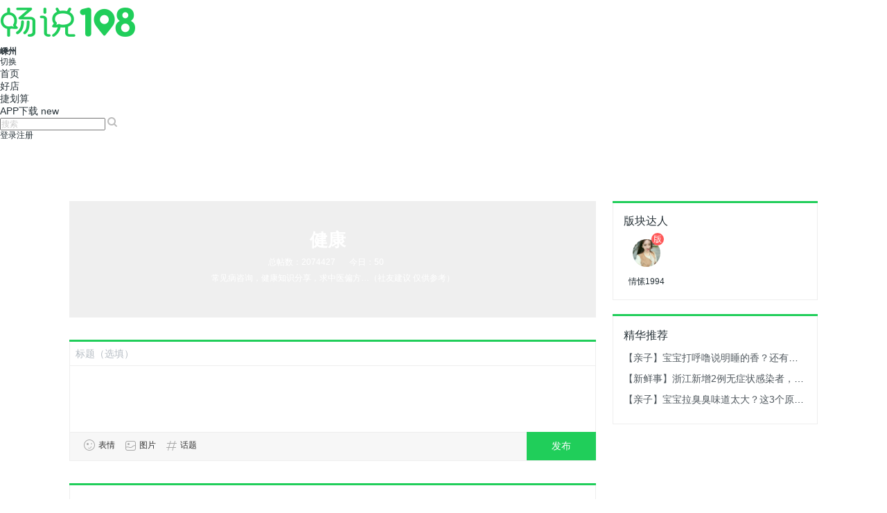

--- FILE ---
content_type: text/html; charset=utf-8
request_url: http://shengzhou.108sq.cn/shuo/forum/007003
body_size: 19089
content:

<!DOCTYPE html>
<html>
<head>
    <meta charset="utf-8" />
    <meta name="keywords" content="嵊州健康,畅说版块,畅说嵊州,嵊州饮食,适量运动、常见病、心理健康、推拿、被狗咬、中暑"/>
    <meta name="description" content="常见病咨询，健康知识分享，求中医偏方…（社友建议 仅供参考）"/>
    <meta name="applicable-device" content="pc">
    <meta name="renderer" content="webkit">
    <meta http-equiv="X-UA-Compatible" content="IE=edge,chrome=1">
    
<linkrel="alternate" media="only screen and (max-width: 640px)" href="http://m.108sq.cn/shengzhou/shuo/forum/007003">

    <title>嵊州健康_版块论坛_畅说108|嵊州</title>
    <script>
        window._page = { //定义页面缓存变量,避免定义过多全局变量
            data: {}, //数据对象
            callback: {}, //回调对象
            helpers: { //辅助对象
                //是否是适合wap页面显示的客户端
                isWapAgent: function () {
                    return /iPhone|Android/i.test(navigator.userAgent);
                }
            } 
        };
    </script>

    

    <link href="http://shuocdn.108sq.cn/frontEnd/common/common?t=20220913" rel="stylesheet" />
    
    <link href="http://shuocdn.108sq.cn/frontEnd/module/sides/sides?v=giYYBe-vNR_FlekeT4haAgXF9xvaKXRQg1c8CiaWctI1" rel="stylesheet" />
    <link href="http://shuocdn.108sq.cn/frontEnd/module/popup/popup?v=Rhc1awlRq1SVdc89gPAhVcCplzp8jaECAGDM0C1Ot3g1" rel="stylesheet" />
    <link href="http://shuocdn.108sq.cn/frontEnd/external/TCPage/style?v=poPmuzvt7xOkQ622dFQ5gk4obIC_d0-GK711ZT42QQ41" rel="stylesheet" />
    <link href="http://shuocdn.108sq.cn/frontEnd/external/TCSay/TCSay?v=SFMuHVV1lUpQT7BGG4t2kDOgEub1xgln1R5i0rO1k8k1" rel="stylesheet" />
    <link href="http://shuocdn.108sq.cn/frontEnd/external/TCSayList/TCSayList?v=f03TB-JRnj8-4UJ8hxCOk5Xo_bRFE_3Ccogbo6BYQAU1" rel="stylesheet" />
    <link href="http://shuocdn.108sq.cn/frontEnd/page/forum/forum?v=V_pe3CzrkmVHiiw1fefgpWSS1SwkILWyvDzltPgWyp41" rel="stylesheet" />
    <link href="http://shuocdn.108sq.cn/style/modEssenceInfoList?v=JssiEaB0rx4v2YtXAGUJktAHXVZdAs5n8ypw8WE8rm81" rel="stylesheet" />

    
    <script>
        window.__nSiteID = 2; //缓存站点ID
        var _hmt = _hmt || [];
        (function() {
          var hm = document.createElement("script");
          hm.src = "https://hm.baidu.com/hm.js?eb14f7f817040f7ccbb732896edc7392";
          var s = document.getElementsByTagName("script")[0]; 
          s.parentNode.insertBefore(hm, s);
        })();
        (function(){
            var bp = document.createElement('script');
            bp.src = '//push.zhanzhang.baidu.com/push.js';
            var s = document.getElementsByTagName("script")[0];
            s.parentNode.insertBefore(bp, s);
        })();
    </script>
    <script src="http://shuocdn.108sq.cn/FrontEnd/Config.js"></script>
    <script src="http://shuocdn.108sq.cn/script/jQuery?v=yUVjELgc9foFnhZgsvMfx2DhVRLKWK-w69IoCVhJ_aM1"></script>
    <script src="http://shuocdn.108sq.cn/script/common?v=pbJ38nZT7veqAzjsfP5YvBZTNK5aQUtcImL1auhx0nM1&t=20200415"></script>

    
    <script src="http://login.108sq.cn/login/js/common.js?v=20220913"></script><!--登录接口-->

    
</head>
<body>
     

 <link rel="stylesheet" href="http://resources.108sq.cn/css/TCApp/TCHeader.css?v=2025062503">
<div class="Sq_top">
	<div class="Sq_global_nav">
		<div class="gn_header">
			<div class="gn_logo">
				<a href="/" class="box">
					<img src="/images/head/logo.png" alt="logo" class="logo_img"> 
				</a>
				<div class="box logo_city">
					<h2 class="Sq_f12">嵊州</h2>
					<div class="Sq_selectCity Sq_f12"  id="Sq_selectCity">
						<span class="Sq_changeCity">切换</span>
						<div class="gn_topmenulist gn_citybox" style="display:none;">
                            <div class="gn_Allcity"></div>
							<div class="Sq_layer_arrow">
								<span class="Sq_arrow_bar">
									<i></i>
									<em></em>
								</span>
							</div>
						</div>
					</div>
				</div>
			</div>
			<div class="gn_nav">
				<div class="gn_nav_menu"> 
					<ul class="gn_nav_list Sq_f14">
						<li>
							<a href="/">首页</a>
						</li>
						<li>
							<a href="/HuangYe">好店</a>
						</li>

  <li>
								<a href="https://aihuasuan.108sq.cn/">捷划算</a>
						</li>
						<li>
							<a href="/zt/app.html">APP下载</a>
                            <em>new</em>
						</li>
					</ul>
				</div>
			</div>
			<div class="gn_search">
				<div class="search_box">
                    <form action="http://shengzhou.108sq.cn/shuo/search" id="SearchForm">
					    <input type="text" class="Sq_input Sq_f12 pieforcss3" placeholder="搜索" name="key" maxlength="30" value='' id="Sq_search_input">
                        <input type="hidden" id="sertype" name="sertype" value="4" />
					    <a href="javascript:void(0);" class="search_icon" id="seacrh">
						    <img src="/images/head/search_icon.png" alt="搜索">
					    </a>
                    </form>
                    <div id="Sq_inputsearch_result" class="Sq_inputsearch_result">
                        <ul id="SearchMatch">
                        </ul>
                    </div>
				</div>
			</div>
			<div class="gn_info"></div>
		</div>
	</div>
    <input type="hidden" value="http://shengzhou.108sq.cn/" id="SerchUrl">
</div>
<script type="text/javascript" src="http://resources.108sq.cn/TCAPP/TCHead/TCSimpleHead.js?v=2025062503"></script>
<script>
    (function () {
        $("#Sq_selectCity").TCChangeCity({
            webID:2
        });
        $(".Sq_global_nav .gn_info").TCSimpleHead({
            webID:2,
            sourceURL:"http://shengzhou.108sq.cn/"
        });
    })();
    $(function(){
        /*搜索模块*/
        var placeholder ="搜索";
        var $SearchForm = $("#SearchForm"),$Sq_search_input=$("#Sq_search_input");
        $Sq_search_input.bind({
            "click": function() {
                
            },
            "focus": function() {
                $(this).addClass("on");
                if ($(this).val() != "") {
                    if (placeholder != $("this").val()) {
                        GetSearchKeyWordMatch($Sq_search_input.val());
                    } else{
                        $("#Sq_inputsearch_result").hide();
                    } 
                }
            },
            "blur": function() {
                $(this).removeClass("on");
                setTimeout(function() {
                    $("#Sq_inputsearch_result").hide();
                },200);

            },
            "keyup": function(event) {
                var $This = $(this),
                    sInitVal = $This.val(); //初始值
                //如果按下Enter键,提交表单
                if (event.keyCode == 13) {
                    if(document.activeElement){
                        if(document.activeElement.id == 'Sq_search_input'){
                            submitSearchInfo();
                        }
                    }else{
                        submitSearchInfo();
                    }
                }else if (event.which == 38) { //如果按下Up键,向上循环变更选择项
                    var liselect = $("#Sq_inputsearch_result").find("li");
                    var flag = 0;
                    for (var i = 0; i < liselect.length; i++) {
                        if (liselect.eq(i).attr("class") == "active") {
                            liselect.eq(i).removeClass();
                            liselect.eq(i - 1).attr("class", "active");
                            $This.val(liselect.eq(i - 1).find("span").eq(0).text());

                            flag = 1;
                            break;
                        }
                    }
                    if (flag == 0) {
                        liselect.eq(liselect.length - 1).attr("class", "active");
                        $This.val(liselect.eq(liselect.length - 1).find("span").eq(0).text());

                    }

                }else if (event.which == 40) {//如果按下Down键,向下循环变更选择项

                    var liselect = $("#Sq_inputsearch_result").find("li");
                    var flag = 0;
                    for (var i = 0; i < liselect.length; i++) {
                        if (liselect.eq(i).attr("class") == "active") {

                            liselect.eq(i).removeClass();

                            if (i == liselect.length - 1) {
                                liselect.eq(0).attr("class", "active");
                                $This.val(liselect.eq(0).find("span").eq(0).text());
                            } else {
                                liselect.eq(i + 1).attr("class", "active");
                                $This.val(liselect.eq(i + 1).find("span").eq(0).text());

                            }
                            flag = 1;
                            break;
                        }
                    }
                    if (flag == 0) {
                        liselect.eq(0).attr("class", "active");
                        $This.val(liselect.eq(0).find("span").eq(0).text());

                    }
                }else if ((event.which >= 65 && event.which <= 90) || (event.which >= 48 && event.which <= 57) || event.which == 32 || event.which == 8 || event.which == 46) {//有效键([])才去搜索匹配
                    var hasMatched = true; //是否有搜索匹配结果，有则显示，没有则不显示
                    if (hasMatched && Trim($This.val()) != "") {

                        GetSearchKeyWordMatch(Trim($This.val()));

                    } else {
                        $("#Sq_inputsearch_result").hide();
                    }
                }
            }
        });
        $("#seacrh").bind("click",function(){
            submitSearchInfo()
        });
        function submitSearchInfo() {
            if ($Sq_search_input.val() == "") {
                $Sq_search_input.focus();
                return false;
            }
         
            $SearchForm.submit();

            return false;
        }
        function GetSearchKeyWordMatch(key) {
            //获取匹配的信息
            $.post("/Info/GetSearchKeyWordMatch", {
                serType: 4,
                keyWord: key,
                webID: "2"
            },function(result) {
                    if (result != "") {
                        //$("#SearchMatchHead span").html($("#search_nav li.current a").text());

                        $("#SearchMatch").html(result);
                        //智能匹配模拟
                        $("#SearchMatch li").bind({
                            "active": function() {
                                $(this).addClass("active").siblings().removeClass("active");
                            },
                            "drop": function() {
                                $(this).removeClass("active");
                            },
                            "selected": function() {
                                var $This = $(this),
                                    sValue = $This.find(".key").text();
                                $This.trigger("active");
                                $Sq_search_input.val(sValue);
                            },
                            "mouseenter": function() {
                                $(this).trigger("active");
                            },
                            "mouseleave": function() {
                                $(this).trigger("drop");
                            },
                            "mousedown": function() {

                                $(this).trigger("selected");
                                submitSearchInfo();
                            },
                            "focus": function() {
										 
                                $("#Sq_inputsearch_result").removeClass().addClass("search_input_result");
                            }
                        });
	
                        $("#Sq_inputsearch_result").show();
                    } else {
                        $("#Sq_inputsearch_result").hide();
                    }
                })  

        }
        //此处为独立函数
        function LTrim(str) {
            var i;
            for (i = 0; i < str.length; i++) {
                if (str.charAt(i) != " " && str.charAt(i) != " ") break;
            }
            str = str.substring(i, str.length);
            return str;
        }
        function RTrim(str) {
            var i;
            for (i = str.length - 1; i >= 0; i--) {
                if (str.charAt(i) != " " && str.charAt(i) != " ") break;
            }
            str = str.substring(0, i + 1);
            return str;
        }
        function Trim(str) {
            return LTrim(RTrim(str));

        }
    })
</script>
<script src="http://discuss.108sq.cn/frontEnd/module/TCMedal/TCMedal.js?v=2025062503"></script>

  

   
    
    


<script>
    $.extend(_page.data, {
        sForumsCode : '007003',//类别ID
        sCurrentThemeCode : '' || '007003',
        aForumsTopics : {
'007003': '健康'
        },
		isPrivate : 0,//是否私密
		nSiteID : 2, //城市站点ID
        datetime: '1768836200',
        sCityName : $.ROOT.getCityName(), //城市站点名
        userInfo: null,
        isModerators: false,
        moderators: [{"userid":113987221,"username":"情愫1994","master":false}],
        isPositiveModerators: false,
        positiveModerators: null
    });

</script>



<div class="Adbox">
    <div id="modADLayout-1" class="modADLayout-1 pageAdFor108sq" style="display:none" data-adId="99"></div>
</div>
<div class="main">
    

	<div class="section">
		<div class="section2 FnCF">
        <!-- 版块顶部横幅 -->
            <div id="ad-content-7" style="font-size:0;margin-bottom: 10px;"></div>
            <div class="section6">
                
				<div class="forumInfo">

                    <img src="http://shuocdn.108sq.cn/FrontEnd/app/common/image/topimages/007003-0.png" alt="" class="formbg" />
                    
                    <div class="fi-info"> <h1>健康</h1><span>总帖数：<b>2074427</b></span><span>今日：<b>50</b></span>
                        <p class="fi-description">常见病咨询，健康知识分享，求中医偏方…（社友建议 仅供参考）</p>
                        <a id="btnForumManage" href="http://shengzhou.108sq.cn/shuo/forums/manage?code=007003" target="_blank" class="btn-manage" style="display:none;">管理版块</a>
                    </div>
                    <div class="clearbox"></div>
                </div>
			<div class="section4">
				<div class="modSay" id="say"></div><!--TCSay插件容器-->
                <div id="postTop" style="margin: 0 0 32px;display:none;">
                    <!--置顶模块-->
                </div>
				<div class="modHot"><!--热门信息模块-->
                    <div class="Sq_greenLine"></div>
					<div class="Sq_lineBox">
					    
                        <div class="Sq_tab_a">
						    <div class="tab_box">

							    <ul class="tab_list">
                                    <li>
									    <a href="http://shengzhou.108sq.cn/shuo/forum/007003/p1/o1" class="active">最新发布</a>
								    </li>
								    <li>
									    <a href="http://shengzhou.108sq.cn/shuo/forum/007003/p1/o2" class="">最后操作</a>
								    </li>
								    <li>
									    <a href="http://shengzhou.108sq.cn/shuo/forum/007003/p1/o3" class="">评论最多</a>
								    </li>
								    <li>
									    <a href="http://shengzhou.108sq.cn/shuo/forum/007003/p1/o4" class="">精华帖</a>
								    </li>
							    </ul>
						    </div>
					    </div>

                        <div class="noResult FnDN" id="noResult">本主题还没有信息，来发布吧！</div>
                        <div class="hasResult" id="hasResult">
                            <div class="list">
                                <div class="TCSayList">
                                <div id="toplist">
                                    

                                </div>
                                
<div class="TCSayList_li" user-id="187155392" info-id="69886693" data-tag="健康">
        <a href="/wo/187155392" class="TCSayList_li_head" target="_blank">
            <img src="https://usertxcdn.108sq.cn/info/getheadpic?id=187155392" alt="tcy~187155392" width="40" height="40" data-tcuserpanel-uid="187155392" class="pieforcss3"></a>
        <div class="sfMedal"></div>
        <div class="TCSayList_cheadhold">
            <a href="/wo/187155392" target="_blank" class="TCSayList_li_author" data-tcuserpanel-uid="187155392">tcy~187155392</a>
            <div class="TCSayList_li_medal"></div>
            <a href="http://shengzhou.108sq.cn/shuo/detail/69886693" class="TCSayList_li_time" data-time="1764570345" target="_blank">2025/12/1 14:25:45</a>
        </div>
        <div class="TCSayList_li_content" data-short="　　深夜的写字楼灯火通明，加班的年轻人揉着酸胀的脖颈；清晨的地铁里，通勤族靠着栏杆闭目养神——这些已成为现代都市的日常图景。“每天都像被抽空了力气，咖啡一杯接一杯，还是提不起精神。”28岁的互联网从业者王女士道出了许多人的心声。 　　亚健康正在成为现代人的“隐形流行病”。世界卫生组">
            <div class="TCSayList__text">
                <b class="TCSayList_mark_zd" style="display: none;">顶</b>
                                    <strong class="TCSayList__title"><a target="_blank" href="http://shengzhou.108sq.cn/shuo/detail/69886693">元气告急？安普牌人参胶囊、西洋参胶囊为亚健康精准赋能</a></strong>
                <div class="TCSayList__content">
                    　　深夜的写字楼灯火通明，加班的年轻人揉着酸胀的脖颈；清晨的地铁里，通勤族靠着栏杆闭目养神——这些已成为现代都市的日常图景。“每天都像被抽空了力气，咖啡一杯接一杯，还是提不起精神。”28岁的互联网从业者王女士道出了许多人的心声。 　　亚健康正在成为现代人的“隐形流行病”。世界卫生组

                    ... <a href="http://shengzhou.108sq.cn/shuo/detail/69886693" target="_blank">[查看]</a>
                </div>
            </div>
            <div class="TCSayList__img TCSayList_clear">
                




            </div>
        </div>
        <div class="TCSayList_section3">

          
            <span class="TCSayList_publishSource"></span>
            <div class="TCSayList_li_handlers">
                <span class="TCSayList__handler TCSayList__delet" data-id="69886693"><a href="javascript:;">删除</a></span>
                <span class="TCSayList__handler TCSayList__up"><a href="javascript:;" class="" title="顶"><i></i><strong><span>3</span></strong></a></span>
                <span class="TCSayList__handler TCSayList__comment"><a href="javascript:;" class="" target="_blank"><i></i><strong><span>0</span></strong></a></span>
            </div>
            <div class="TCSayList_li_handlersDetail">
                <!--<em class="TCSayList__arrow"></em>-->
                <span class="TCSayList__newarrow"><i></i><em></em></span>
                <div class="TCSayList__comment"></div>
            </div>
        </div>
    </div>
<div class="TCSayList_li" user-id="187155392" info-id="69710381" data-tag="健康">
        <a href="/wo/187155392" class="TCSayList_li_head" target="_blank">
            <img src="https://usertxcdn.108sq.cn/info/getheadpic?id=187155392" alt="tcy~187155392" width="40" height="40" data-tcuserpanel-uid="187155392" class="pieforcss3"></a>
        <div class="sfMedal"></div>
        <div class="TCSayList_cheadhold">
            <a href="/wo/187155392" target="_blank" class="TCSayList_li_author" data-tcuserpanel-uid="187155392">tcy~187155392</a>
            <div class="TCSayList_li_medal"></div>
            <a href="http://shengzhou.108sq.cn/shuo/detail/69710381" class="TCSayList_li_time" data-time="1761810081" target="_blank">2025/10/30 15:41:21</a>
        </div>
        <div class="TCSayList_li_content" data-short="　　在现代生活节奏加快、亚健康问题日益普遍的背景下，传统养生理念正与当代科技融合，开启健康保健的新篇章。扎根“人参之乡”抚松26年的抚松县大自然生物工程有限公司，依托长白山丰富的药材资源，运用专利技术推出安普牌人参片、人参粉（15年以上野山参）及人参胶囊系列产品，以科技赋能传统人参">
            <div class="TCSayList__text">
                <b class="TCSayList_mark_zd" style="display: none;">顶</b>
                                    <strong class="TCSayList__title"><a target="_blank" href="http://shengzhou.108sq.cn/shuo/detail/69710381">科技赋能传统养生，安普人参系列打造健康新方式</a></strong>
                <div class="TCSayList__content">
                    　　在现代生活节奏加快、亚健康问题日益普遍的背景下，传统养生理念正与当代科技融合，开启健康保健的新篇章。扎根“人参之乡”抚松26年的抚松县大自然生物工程有限公司，依托长白山丰富的药材资源，运用专利技术推出安普牌人参片、人参粉（15年以上野山参）及人参胶囊系列产品，以科技赋能传统人参

                    ... <a href="http://shengzhou.108sq.cn/shuo/detail/69710381" target="_blank">[查看]</a>
                </div>
            </div>
            <div class="TCSayList__img TCSayList_clear">
                




            </div>
        </div>
        <div class="TCSayList_section3">

          
            <span class="TCSayList_publishSource"></span>
            <div class="TCSayList_li_handlers">
                <span class="TCSayList__handler TCSayList__delet" data-id="69710381"><a href="javascript:;">删除</a></span>
                <span class="TCSayList__handler TCSayList__up"><a href="javascript:;" class="" title="顶"><i></i><strong><span>1</span></strong></a></span>
                <span class="TCSayList__handler TCSayList__comment"><a href="javascript:;" class="" target="_blank"><i></i><strong><span>0</span></strong></a></span>
            </div>
            <div class="TCSayList_li_handlersDetail">
                <!--<em class="TCSayList__arrow"></em>-->
                <span class="TCSayList__newarrow"><i></i><em></em></span>
                <div class="TCSayList__comment"></div>
            </div>
        </div>
    </div>
<div class="TCSayList_li" user-id="187155392" info-id="69596961" data-tag="健康">
        <a href="/wo/187155392" class="TCSayList_li_head" target="_blank">
            <img src="https://usertxcdn.108sq.cn/info/getheadpic?id=187155392" alt="tcy~187155392" width="40" height="40" data-tcuserpanel-uid="187155392" class="pieforcss3"></a>
        <div class="sfMedal"></div>
        <div class="TCSayList_cheadhold">
            <a href="/wo/187155392" target="_blank" class="TCSayList_li_author" data-tcuserpanel-uid="187155392">tcy~187155392</a>
            <div class="TCSayList_li_medal"></div>
            <a href="http://shengzhou.108sq.cn/shuo/detail/69596961" class="TCSayList_li_time" data-time="1760155909" target="_blank">2025/10/11 12:11:49</a>
        </div>
        <div class="TCSayList_li_content" data-short="　　一份源自长白山自然精华的健康好礼，承载着安普对传统养生智慧的现代诠释，满载对亲人朋友的深切关怀。中秋与国庆双节将至，挑选礼品的时节又一次到来。随着健康意识日益增强，具有实际养生价值的礼品正成为新趋势。安普人参粉（15年以上野山参）、西洋参产品，正是送礼佳选。 　　 　　安普野山">
            <div class="TCSayList__text">
                <b class="TCSayList_mark_zd" style="display: none;">顶</b>
                                    <strong class="TCSayList__title"><a target="_blank" href="http://shengzhou.108sq.cn/shuo/detail/69596961">双节赠礼，就选安普系列人参产品：源自长白山的现代科技养生</a></strong>
                <div class="TCSayList__content">
                    　　一份源自长白山自然精华的健康好礼，承载着安普对传统养生智慧的现代诠释，满载对亲人朋友的深切关怀。中秋与国庆双节将至，挑选礼品的时节又一次到来。随着健康意识日益增强，具有实际养生价值的礼品正成为新趋势。安普人参粉（15年以上野山参）、西洋参产品，正是送礼佳选。 　　 　　安普野山

                    ... <a href="http://shengzhou.108sq.cn/shuo/detail/69596961" target="_blank">[查看]</a>
                </div>
            </div>
            <div class="TCSayList__img TCSayList_clear">
                




            </div>
        </div>
        <div class="TCSayList_section3">

          
            <span class="TCSayList_publishSource"></span>
            <div class="TCSayList_li_handlers">
                <span class="TCSayList__handler TCSayList__delet" data-id="69596961"><a href="javascript:;">删除</a></span>
                <span class="TCSayList__handler TCSayList__up"><a href="javascript:;" class="" title="顶"><i></i><strong><span>2</span></strong></a></span>
                <span class="TCSayList__handler TCSayList__comment"><a href="javascript:;" class="" target="_blank"><i></i><strong><span>0</span></strong></a></span>
            </div>
            <div class="TCSayList_li_handlersDetail">
                <!--<em class="TCSayList__arrow"></em>-->
                <span class="TCSayList__newarrow"><i></i><em></em></span>
                <div class="TCSayList__comment"></div>
            </div>
        </div>
    </div>
<div class="TCSayList_li" user-id="188438659" info-id="69340372" data-tag="领带城">
        <a href="/wo/188438659" class="TCSayList_li_head" target="_blank">
            <img src="https://usertxcdn.108sq.cn/info/getheadpic?id=188438659" alt="拳天下格斗健身馆" width="40" height="40" data-tcuserpanel-uid="188438659" class="pieforcss3"></a>
        <div class="sfMedal"></div>
        <div class="TCSayList_cheadhold">
            <a href="/wo/188438659" target="_blank" class="TCSayList_li_author" data-tcuserpanel-uid="188438659">拳天下格斗健身馆</a>
            <div class="TCSayList_li_medal"></div>
            <a href="http://shengzhou.108sq.cn/shuo/detail/69340372" class="TCSayList_li_time" data-time="1756646709" target="_blank">2025/8/31 21:25:09</a>
        </div>
        <div class="TCSayList_li_content" data-short="  团课的小片段/给力//666/#格斗团课##减脂塑形##健康##周末干什么##随手拍# 拳天下格斗健身，欢迎光临 地址:中国领带城新建的数字领带城3楼 微信:1186943197 联系方式:15050160100 ">
            <div class="TCSayList__text">
                <b class="TCSayList_mark_zd" style="display: none;">顶</b>
                                <div class="TCSayList__content">
                      团课的小片段 <img data-tcsay="emt" src="https://shuocdn.108sq.cn/frontEnd/external/TCSay/emotion/new/给力.png" alt="/给力/"> <img data-tcsay="emt" src="https://shuocdn.108sq.cn/frontEnd/external/TCSay/emotion/new/666.png" alt="/666/"> <a data-tcsay="topic" target="_blank" href="http://shengzhou.108sq.cn/shuo/topic/detail/0657ff8c3ee57c29dfce2d69b621f162">#格斗团课#</a> <a data-tcsay="topic" target="_blank" href="http://shengzhou.108sq.cn/shuo/topic/detail/389c624f830b851c184ef8bf70a7494a">#减脂塑形#</a> <a data-tcsay="topic" target="_blank" href="http://shengzhou.108sq.cn/shuo/topic/detail/fbc026c9fb552701f8db2b0df2aa9114">#健康#</a> <a data-tcsay="topic" target="_blank" href="http://shengzhou.108sq.cn/shuo/topic/detail/68e1a59081ebf3d8c2e4458af813a198">#周末干什么#</a> <a data-tcsay="topic" target="_blank" href="http://shengzhou.108sq.cn/shuo/topic/detail/8deff26f0f92652321e3751c2e57dea2">#随手拍#</a> 拳天下格斗健身，欢迎光临 地址:中国领带城新建的数字领带城3楼 微信:1186943197 联系方式:15050160100 

                    
                </div>
            </div>
            <div class="TCSayList__img TCSayList_clear">
                



<div class='TCSayList__upload ' ><a href='http://photoshow.108sq.cn/user/2025/0831/2125090800861876313277748.jpg' rel='fancyboxuser202508312125090800861876313277748thumbjpg' class='TCSayList__showImg'><b></b><img src='http://photoshow.108sq.cn/user/2025/0831/2125090800861876313277748.thumb.jpg'  alt='' title=''></a></div>
            </div>
        </div>
        <div class="TCSayList_section3">

          
            <span class="TCSayList_publishSource"></span>
            <div class="TCSayList_li_handlers">
                <span class="TCSayList__handler TCSayList__delet" data-id="69340372"><a href="javascript:;">删除</a></span>
                <span class="TCSayList__handler TCSayList__up"><a href="javascript:;" class="" title="顶"><i></i><strong><span>2</span></strong></a></span>
                <span class="TCSayList__handler TCSayList__comment"><a href="javascript:;" class="" target="_blank"><i></i><strong><span>0</span></strong></a></span>
            </div>
            <div class="TCSayList_li_handlersDetail">
                <!--<em class="TCSayList__arrow"></em>-->
                <span class="TCSayList__newarrow"><i></i><em></em></span>
                <div class="TCSayList__comment"></div>
            </div>
        </div>
    </div>
<div class="TCSayList_li" user-id="188438659" info-id="69311557" data-tag="减肥">
        <a href="/wo/188438659" class="TCSayList_li_head" target="_blank">
            <img src="https://usertxcdn.108sq.cn/info/getheadpic?id=188438659" alt="拳天下格斗健身馆" width="40" height="40" data-tcuserpanel-uid="188438659" class="pieforcss3"></a>
        <div class="sfMedal"></div>
        <div class="TCSayList_cheadhold">
            <a href="/wo/188438659" target="_blank" class="TCSayList_li_author" data-tcuserpanel-uid="188438659">拳天下格斗健身馆</a>
            <div class="TCSayList_li_medal"></div>
            <a href="http://shengzhou.108sq.cn/shuo/detail/69311557" class="TCSayList_li_time" data-time="1756259929" target="_blank">2025/8/27 9:58:49</a>
        </div>
        <div class="TCSayList_li_content" data-short="  嵊州！数字领带城 3 楼拳天下格斗健身 成人团课 最后的体能循环冲刺 嗨起来   ">
            <div class="TCSayList__text">
                <b class="TCSayList_mark_zd" style="display: none;">顶</b>
                                <div class="TCSayList__content">
                      嵊州！数字领带城 3 楼拳天下格斗健身 成人团课 最后的体能循环冲刺 嗨起来   

                    
                </div>
            </div>
            <div class="TCSayList__img TCSayList_clear">
                



<div class='TCSayList__upload ' ><a href='http://photoshow.108sq.cn/user/2025/0827/0958483901094357520746714.jpg' rel='fancyboxuser202508270958483901094357520746714thumbjpg' class='TCSayList__showImg'><b></b><img src='http://photoshow.108sq.cn/user/2025/0827/0958483901094357520746714.thumb.jpg'  alt='' title=''></a></div>
            </div>
        </div>
        <div class="TCSayList_section3">

          
            <span class="TCSayList_publishSource"></span>
            <div class="TCSayList_li_handlers">
                <span class="TCSayList__handler TCSayList__delet" data-id="69311557"><a href="javascript:;">删除</a></span>
                <span class="TCSayList__handler TCSayList__up"><a href="javascript:;" class="" title="顶"><i></i><strong><span>0</span></strong></a></span>
                <span class="TCSayList__handler TCSayList__comment"><a href="javascript:;" class="" target="_blank"><i></i><strong><span>0</span></strong></a></span>
            </div>
            <div class="TCSayList_li_handlersDetail">
                <!--<em class="TCSayList__arrow"></em>-->
                <span class="TCSayList__newarrow"><i></i><em></em></span>
                <div class="TCSayList__comment"></div>
            </div>
        </div>
    </div>
<div class="TCSayList_li" user-id="188438659" info-id="69310986" data-tag="减肥">
        <a href="/wo/188438659" class="TCSayList_li_head" target="_blank">
            <img src="https://usertxcdn.108sq.cn/info/getheadpic?id=188438659" alt="拳天下格斗健身馆" width="40" height="40" data-tcuserpanel-uid="188438659" class="pieforcss3"></a>
        <div class="sfMedal"></div>
        <div class="TCSayList_cheadhold">
            <a href="/wo/188438659" target="_blank" class="TCSayList_li_author" data-tcuserpanel-uid="188438659">拳天下格斗健身馆</a>
            <div class="TCSayList_li_medal"></div>
            <a href="http://shengzhou.108sq.cn/shuo/detail/69310986" class="TCSayList_li_time" data-time="1756255568" target="_blank">2025/8/27 8:46:08</a>
        </div>
        <div class="TCSayList_li_content" data-short="拳天下·嵊州店是一家现代装修风格的搏击健步。开设项目有自由搏击、拳击、增肌、减脂塑形等课程，男女老少皆可报名。 搏击是一项高强度的健体运动，又称减脂杀手。既能在搏击中学习技击的身体对抗，又能从高强度的有氧运动中减脂塑形。#拳击##格斗##减脂塑形##健康##运动# 数字领带城3楼拳">
            <div class="TCSayList__text">
                <b class="TCSayList_mark_zd" style="display: none;">顶</b>
                                    <strong class="TCSayList__title"><a target="_blank" href="http://shengzhou.108sq.cn/shuo/detail/69310986">新店开业，欢迎光临</a></strong>
                <div class="TCSayList__content">
                    拳天下&#183;嵊州店是一家现代装修风格的搏击健步。开设项目有自由搏击、拳击、增肌、减脂塑形等课程，男女老少皆可报名。 搏击是一项高强度的健体运动，又称减脂杀手。既能在搏击中学习技击的身体对抗，又能从高强度的有氧运动中减脂塑形。 <a data-tcsay="topic" target="_blank" href="http://shengzhou.108sq.cn/shuo/topic/detail/0973fd49609f4bbea622180c02bc1f7b">#拳击#</a> <a data-tcsay="topic" target="_blank" href="http://shengzhou.108sq.cn/shuo/topic/detail/72bd4f874b230d83b99f0924ed07541d">#格斗#</a> <a data-tcsay="topic" target="_blank" href="http://shengzhou.108sq.cn/shuo/topic/detail/389c624f830b851c184ef8bf70a7494a">#减脂塑形#</a> <a data-tcsay="topic" target="_blank" href="http://shengzhou.108sq.cn/shuo/topic/detail/fbc026c9fb552701f8db2b0df2aa9114">#健康#</a> <a data-tcsay="topic" target="_blank" href="http://shengzhou.108sq.cn/shuo/topic/detail/37b6debeb44d4442fcc8b32bf04a4baf">#运动#</a> 数字领带城3楼拳

                    ... <a href="http://shengzhou.108sq.cn/shuo/detail/69310986" target="_blank">[查看]</a>
                </div>
            </div>
            <div class="TCSayList__img TCSayList_clear">
                



<div class='TCSayList__upload TCSayList__upload_hasmore' ><a href='http://photoshow.108sq.cn/user/2025/0827/08460756735013320754149826.jpg' rel='fancyboxuser2025082708460756735013320754149826thumbjpg' class='TCSayList__showImg'><b></b><img src='http://photoshow.108sq.cn/user/2025/0827/08460756735013320754149826.thumb.jpg'  alt='新店开业，欢迎光临' title='新店开业，欢迎光临'></a><a href='http://photoshow.108sq.cn/user/2025/0827/08460781050740682350175744.jpg' rel='fancyboxuser2025082708460756735013320754149826thumbjpg' class='TCSayList__showImg'><b></b><img src='http://photoshow.108sq.cn/user/2025/0827/08460781050740682350175744.thumb.jpg'  alt='新店开业，欢迎光临' title='新店开业，欢迎光临'></a><a href='http://photoshow.108sq.cn/user/2025/0827/08460763863771133717321453.jpg' rel='fancyboxuser2025082708460756735013320754149826thumbjpg' class='TCSayList__showImg'><b></b><img src='http://photoshow.108sq.cn/user/2025/0827/08460763863771133717321453.thumb.jpg'  alt='新店开业，欢迎光临' title='新店开业，欢迎光临'><em>8</em></a><span class='TCSayList__otherImgs'><a href='http://photoshow.108sq.cn/user/2025/0827/08460806636886843755309261.jpg' rel='fancyboxuser2025082708460756735013320754149826thumbjpg'></a><a href='http://photoshow.108sq.cn/user/2025/0827/08460760055438035723137425.jpg' rel='fancyboxuser2025082708460756735013320754149826thumbjpg'></a><a href='http://photoshow.108sq.cn/user/2025/0827/08460787203382770244132158.jpg' rel='fancyboxuser2025082708460756735013320754149826thumbjpg'></a><a href='http://photoshow.108sq.cn/user/2025/0827/08460762398528375737184212.jpg' rel='fancyboxuser2025082708460756735013320754149826thumbjpg'></a><a href='http://photoshow.108sq.cn/user/2025/0827/08460800191227263036220595.jpg' rel='fancyboxuser2025082708460756735013320754149826thumbjpg'></a></span></div>
            </div>
        </div>
        <div class="TCSayList_section3">

          
            <span class="TCSayList_publishSource"></span>
            <div class="TCSayList_li_handlers">
                <span class="TCSayList__handler TCSayList__delet" data-id="69310986"><a href="javascript:;">删除</a></span>
                <span class="TCSayList__handler TCSayList__up"><a href="javascript:;" class="" title="顶"><i></i><strong><span>3</span></strong></a></span>
                <span class="TCSayList__handler TCSayList__comment"><a href="javascript:;" class="" target="_blank"><i></i><strong><span>0</span></strong></a></span>
            </div>
            <div class="TCSayList_li_handlersDetail">
                <!--<em class="TCSayList__arrow"></em>-->
                <span class="TCSayList__newarrow"><i></i><em></em></span>
                <div class="TCSayList__comment"></div>
            </div>
        </div>
    </div>
<div class="TCSayList_li" user-id="188438659" info-id="69173886" data-tag="减肥">
        <a href="/wo/188438659" class="TCSayList_li_head" target="_blank">
            <img src="https://usertxcdn.108sq.cn/info/getheadpic?id=188438659" alt="拳天下格斗健身馆" width="40" height="40" data-tcuserpanel-uid="188438659" class="pieforcss3"></a>
        <div class="sfMedal"></div>
        <div class="TCSayList_cheadhold">
            <a href="/wo/188438659" target="_blank" class="TCSayList_li_author" data-tcuserpanel-uid="188438659">拳天下格斗健身馆</a>
            <div class="TCSayList_li_medal"></div>
            <a href="http://shengzhou.108sq.cn/shuo/detail/69173886" class="TCSayList_li_time" data-time="1754382644" target="_blank">2025/8/5 16:30:44</a>
        </div>
        <div class="TCSayList_li_content" data-short="新店开业，欢迎光临 拳天下·嵊州店是一家现代装修风格的搏击健步。开设项目有自由搏击、拳击、增肌、减脂塑形等课程，男女老少皆可报名。 搏击是一项高强度的健体运动，又称减脂杀手。既能在搏击中学习技击的身体对抗，又能从高强度的有氧运动中减脂塑形。  ">
            <div class="TCSayList__text">
                <b class="TCSayList_mark_zd" style="display: none;">顶</b>
                                    <strong class="TCSayList__title"><a target="_blank" href="http://shengzhou.108sq.cn/shuo/detail/69173886">拳天下格斗健身馆</a></strong>
                <div class="TCSayList__content">
                    新店开业，欢迎光临 拳天下&#183;嵊州店是一家现代装修风格的搏击健步。开设项目有自由搏击、拳击、增肌、减脂塑形等课程，男女老少皆可报名。 搏击是一项高强度的健体运动，又称减脂杀手。既能在搏击中学习技击的身体对抗，又能从高强度的有氧运动中减脂塑形。  

                    
                </div>
            </div>
            <div class="TCSayList__img TCSayList_clear">
                



<div class='TCSayList__upload TCSayList__upload_hasmore' ><a href='http://photoshow.108sq.cn/user/2025/0805/16304349982241733046150642.jpg' rel='fancyboxuser2025080516304349982241733046150642thumbjpg' class='TCSayList__showImg'><b></b><img src='http://photoshow.108sq.cn/user/2025/0805/16304349982241733046150642.thumb.jpg'  alt='拳天下格斗健身馆' title='拳天下格斗健身馆'></a><a href='http://photoshow.108sq.cn/user/2025/0805/16304384455420276652176583.jpg' rel='fancyboxuser2025080516304349982241733046150642thumbjpg' class='TCSayList__showImg'><b></b><img src='http://photoshow.108sq.cn/user/2025/0805/16304384455420276652176583.thumb.jpg'  alt='拳天下格斗健身馆' title='拳天下格斗健身馆'></a><a href='http://photoshow.108sq.cn/user/2025/0805/16304363165677207243322876.jpg' rel='fancyboxuser2025080516304349982241733046150642thumbjpg' class='TCSayList__showImg'><b></b><img src='http://photoshow.108sq.cn/user/2025/0805/16304363165677207243322876.thumb.jpg'  alt='拳天下格斗健身馆' title='拳天下格斗健身馆'><em>8</em></a><span class='TCSayList__otherImgs'><a href='http://photoshow.108sq.cn/user/2025/0805/16304408674346863136310478.jpg' rel='fancyboxuser2025080516304349982241733046150642thumbjpg'></a><a href='http://photoshow.108sq.cn/user/2025/0805/16304346270983031031138709.jpg' rel='fancyboxuser2025080516304349982241733046150642thumbjpg'></a><a href='http://photoshow.108sq.cn/user/2025/0805/16304378108025232536133112.jpg' rel='fancyboxuser2025080516304349982241733046150642thumbjpg'></a><a href='http://photoshow.108sq.cn/user/2025/0805/16304362775777207243185423.jpg' rel='fancyboxuser2025080516304349982241733046150642thumbjpg'></a><a href='http://photoshow.108sq.cn/user/2025/0805/16304403595988061131221332.jpg' rel='fancyboxuser2025080516304349982241733046150642thumbjpg'></a></span></div>
            </div>
        </div>
        <div class="TCSayList_section3">

          
            <span class="TCSayList_publishSource"></span>
            <div class="TCSayList_li_handlers">
                <span class="TCSayList__handler TCSayList__delet" data-id="69173886"><a href="javascript:;">删除</a></span>
                <span class="TCSayList__handler TCSayList__up"><a href="javascript:;" class="" title="顶"><i></i><strong><span>1</span></strong></a></span>
                <span class="TCSayList__handler TCSayList__comment"><a href="javascript:;" class="" target="_blank"><i></i><strong><span>0</span></strong></a></span>
            </div>
            <div class="TCSayList_li_handlersDetail">
                <!--<em class="TCSayList__arrow"></em>-->
                <span class="TCSayList__newarrow"><i></i><em></em></span>
                <div class="TCSayList__comment"></div>
            </div>
        </div>
    </div>
<div class="TCSayList_li" user-id="186352668" info-id="68468225" data-tag="汽车保险">
        <a href="/wo/186352668" class="TCSayList_li_head" target="_blank">
            <img src="https://usertxcdn.108sq.cn/info/getheadpic?id=186352668" alt="wx13588712037" width="40" height="40" data-tcuserpanel-uid="186352668" class="pieforcss3"></a>
        <div class="sfMedal"></div>
        <div class="TCSayList_cheadhold">
            <a href="/wo/186352668" target="_blank" class="TCSayList_li_author" data-tcuserpanel-uid="186352668">wx13588712037</a>
            <div class="TCSayList_li_medal"></div>
            <a href="http://shengzhou.108sq.cn/shuo/detail/68468225" class="TCSayList_li_time" data-time="1744955096" target="_blank">2025/4/18 13:44:56</a>
        </div>
        <div class="TCSayList_li_content" data-short="  车险车险，中国平安车险免费报价，快来找我报价有优惠  ">
            <div class="TCSayList__text">
                <b class="TCSayList_mark_zd" style="display: none;">顶</b>
                                <div class="TCSayList__content">
                      车险车险，中国平安车险免费报价，快来找我报价有优惠  

                    
                </div>
            </div>
            <div class="TCSayList__img TCSayList_clear">
                



<div class='TCSayList__upload ' ><a href='http://photoshow.108sq.cn/user/2025/0418/13445574770236108260238745.jpg' rel='fancyboxuser2025041813445574770236108260238745thumbjpg' class='TCSayList__showImg'><b></b><img src='http://photoshow.108sq.cn/user/2025/0418/13445574770236108260238745.thumb.jpg'  alt='' title=''></a></div>
            </div>
        </div>
        <div class="TCSayList_section3">

          
            <span class="TCSayList_publishSource"></span>
            <div class="TCSayList_li_handlers">
                <span class="TCSayList__handler TCSayList__delet" data-id="68468225"><a href="javascript:;">删除</a></span>
                <span class="TCSayList__handler TCSayList__up"><a href="javascript:;" class="" title="顶"><i></i><strong><span>3</span></strong></a></span>
                <span class="TCSayList__handler TCSayList__comment"><a href="javascript:;" class="" target="_blank"><i></i><strong><span>0</span></strong></a></span>
            </div>
            <div class="TCSayList_li_handlersDetail">
                <!--<em class="TCSayList__arrow"></em>-->
                <span class="TCSayList__newarrow"><i></i><em></em></span>
                <div class="TCSayList__comment"></div>
            </div>
        </div>
    </div>
<div class="TCSayList_li" user-id="188198116" info-id="67595451" data-tag="碱水">
        <a href="/wo/188198116" class="TCSayList_li_head" target="_blank">
            <img src="https://usertxcdn.108sq.cn/info/getheadpic?id=188198116" alt="tcy~188198116" width="40" height="40" data-tcuserpanel-uid="188198116" class="pieforcss3"></a>
        <div class="sfMedal"></div>
        <div class="TCSayList_cheadhold">
            <a href="/wo/188198116" target="_blank" class="TCSayList_li_author" data-tcuserpanel-uid="188198116">tcy~188198116</a>
            <div class="TCSayList_li_medal"></div>
            <a href="http://shengzhou.108sq.cn/shuo/detail/67595451" class="TCSayList_li_time" data-time="1733051771" target="_blank">2024/12/1 19:16:11</a>
        </div>
        <div class="TCSayList_li_content" data-short="有实体门店，质量过关！好吃的香香碱水  ">
            <div class="TCSayList__text">
                <b class="TCSayList_mark_zd" style="display: none;">顶</b>
                                    <strong class="TCSayList__title"><a target="_blank" href="http://shengzhou.108sq.cn/shuo/detail/67595451">杭州下沙手作碱水欧包</a></strong>
                <div class="TCSayList__content">
                    有实体门店，质量过关！好吃的香香碱水  

                    
                </div>
            </div>
            <div class="TCSayList__img TCSayList_clear">
                



<div class='TCSayList__upload TCSayList__upload_hasmore' ><a href='http://photoshow.108sq.cn/user/2024/1201/19161006444142836474316056.jpg' rel='fancyboxuser2024120119161006444142836474316056thumbjpg' class='TCSayList__showImg'><b></b><img src='http://photoshow.108sq.cn/user/2024/1201/19161006444142836474316056.thumb.jpg'  alt='杭州下沙手作碱水欧包' title='杭州下沙手作碱水欧包'></a><a href='http://photoshow.108sq.cn/user/2024/1201/19161032053741055050390144.jpg' rel='fancyboxuser2024120119161006444142836474316056thumbjpg' class='TCSayList__showImg'><b></b><img src='http://photoshow.108sq.cn/user/2024/1201/19161032053741055050390144.thumb.jpg'  alt='杭州下沙手作碱水欧包' title='杭州下沙手作碱水欧包'></a><a href='http://photoshow.108sq.cn/user/2024/1201/19160967467268272185321726.jpg' rel='fancyboxuser2024120119161006444142836474316056thumbjpg' class='TCSayList__showImg'><b></b><img src='http://photoshow.108sq.cn/user/2024/1201/19160967467268272185321726.thumb.jpg'  alt='杭州下沙手作碱水欧包' title='杭州下沙手作碱水欧包'><em>4</em></a><span class='TCSayList__otherImgs'><a href='http://photoshow.108sq.cn/user/2024/1201/1916093026012214387684682.jpg' rel='fancyboxuser2024120119161006444142836474316056thumbjpg'></a></span></div>
            </div>
        </div>
        <div class="TCSayList_section3">

          
            <span class="TCSayList_publishSource"></span>
            <div class="TCSayList_li_handlers">
                <span class="TCSayList__handler TCSayList__delet" data-id="67595451"><a href="javascript:;">删除</a></span>
                <span class="TCSayList__handler TCSayList__up"><a href="javascript:;" class="" title="顶"><i></i><strong><span>2</span></strong></a></span>
                <span class="TCSayList__handler TCSayList__comment"><a href="javascript:;" class="" target="_blank"><i></i><strong><span>0</span></strong></a></span>
            </div>
            <div class="TCSayList_li_handlersDetail">
                <!--<em class="TCSayList__arrow"></em>-->
                <span class="TCSayList__newarrow"><i></i><em></em></span>
                <div class="TCSayList__comment"></div>
            </div>
        </div>
    </div>
<div class="TCSayList_li" user-id="188267416" info-id="66988981" data-tag="找工作">
        <a href="/wo/188267416" class="TCSayList_li_head" target="_blank">
            <img src="https://usertxcdn.108sq.cn/info/getheadpic?id=188267416" alt="琳3997" width="40" height="40" data-tcuserpanel-uid="188267416" class="pieforcss3"></a>
        <div class="sfMedal"></div>
        <div class="TCSayList_cheadhold">
            <a href="/wo/188267416" target="_blank" class="TCSayList_li_author" data-tcuserpanel-uid="188267416">琳3997</a>
            <div class="TCSayList_li_medal"></div>
            <a href="http://shengzhou.108sq.cn/shuo/detail/66988981" class="TCSayList_li_time" data-time="1724998735" target="_blank">2024/8/30 14:18:55</a>
        </div>
        <div class="TCSayList_li_content" data-short="    健康  薪资面议       鹿山街道      经验不限      学历不限      人数不限      岗位介绍  工资日节，养生    公司信息  公司名称：  星乐迪  公司介绍：      联系方式：  联系人：金琳   联系电话：  183********  ">
            <div class="TCSayList__text">
                <b class="TCSayList_mark_zd" style="display: none;">顶</b>
                                    <strong class="TCSayList__title"><a target="_blank" href="http://shengzhou.108sq.cn/shuo/detail/66988981">【招聘】。</a></strong>
                <div class="TCSayList__content">
                        健康  薪资面议       鹿山街道      经验不限      学历不限      人数不限      岗位介绍  工资日节，养生    公司信息  公司名称：  星乐迪  公司介绍：      联系方式：  联系人：金琳   联系电话：  183********  

                    ... <a href="http://shengzhou.108sq.cn/shuo/detail/66988981" target="_blank">[查看]</a>
                </div>
            </div>
            <div class="TCSayList__img TCSayList_clear">
                




            </div>
        </div>
        <div class="TCSayList_section3">
                <a href="http://shengzhou.108sq.cn/shuo/forum/010001" class="TCSayList_li_forum" forumcode="010001" target="_blank"><span>来自：</span>找工作</a>

          
            <span class="TCSayList_publishSource"></span>
            <div class="TCSayList_li_handlers">
                <span class="TCSayList__handler TCSayList__delet" data-id="66988981"><a href="javascript:;">删除</a></span>
                <span class="TCSayList__handler TCSayList__up"><a href="javascript:;" class="" title="顶"><i></i><strong><span>2</span></strong></a></span>
                <span class="TCSayList__handler TCSayList__comment"><a href="javascript:;" class="TCSayList__hasCount" target="_blank"><i></i><strong><span>4</span></strong></a></span>
            </div>
            <div class="TCSayList_li_handlersDetail">
                <!--<em class="TCSayList__arrow"></em>-->
                <span class="TCSayList__newarrow"><i></i><em></em></span>
                <div class="TCSayList__comment"></div>
            </div>
        </div>
    </div>
<div class="TCSayList_li" user-id="187916919" info-id="60227072" data-tag="健康">
        <a href="/wo/187916919" class="TCSayList_li_head" target="_blank">
            <img src="https://usertxcdn.108sq.cn/info/getheadpic?id=187916919" alt="星悦瑜伽普拉提" width="40" height="40" data-tcuserpanel-uid="187916919" class="pieforcss3"></a>
        <div class="sfMedal"></div>
        <div class="TCSayList_cheadhold">
            <a href="/wo/187916919" target="_blank" class="TCSayList_li_author" data-tcuserpanel-uid="187916919">星悦瑜伽普拉提</a>
            <div class="TCSayList_li_medal"></div>
            <a href="http://shengzhou.108sq.cn/shuo/detail/60227072" class="TCSayList_li_time" data-time="1654008532" target="_blank">2022/5/31 22:48:52</a>
        </div>
        <div class="TCSayList_li_content" data-short="🍀人民日报说： “你很‬健康，就是‬最好的一年” 在健康面前，什么财力、能力、实力， 都不如有免疫力！ ">
            <div class="TCSayList__text">
                <b class="TCSayList_mark_zd" style="display: none;">顶</b>
                                    <strong class="TCSayList__title"><a target="_blank" href="http://shengzhou.108sq.cn/shuo/detail/60227072">健康是1，其他都是0</a></strong>
                <div class="TCSayList__content">
                    🍀人民日报说： “你很‬健康，就是‬最好的一年” 在健康面前，什么财力、能力、实力， 都不如有免疫力！ 

                    
                </div>
            </div>
            <div class="TCSayList__img TCSayList_clear">
                



<div class='TCSayList__upload TCSayList__upload_hasmore' ><a href='http://photoshow.108sq.cn/user/2022/0531/22485206162157283611168729.jpg' rel='fancyboxuser2022053122485206162157283611168729thumbjpg' class='TCSayList__showImg'><b></b><img src='http://photoshow.108sq.cn/user/2022/0531/22485206162157283611168729.thumb.jpg'  alt='健康是1，其他都是0' title='健康是1，其他都是0'></a><a href='http://photoshow.108sq.cn/user/2022/0531/22485205382521141681164139.jpg' rel='fancyboxuser2022053122485206162157283611168729thumbjpg' class='TCSayList__showImg'><b></b><img src='http://photoshow.108sq.cn/user/2022/0531/22485205382521141681164139.thumb.jpg'  alt='健康是1，其他都是0' title='健康是1，其他都是0'></a></div>
            </div>
        </div>
        <div class="TCSayList_section3">

          
            <span class="TCSayList_publishSource"></span>
            <div class="TCSayList_li_handlers">
                <span class="TCSayList__handler TCSayList__delet" data-id="60227072"><a href="javascript:;">删除</a></span>
                <span class="TCSayList__handler TCSayList__up"><a href="javascript:;" class="" title="顶"><i></i><strong><span>3</span></strong></a></span>
                <span class="TCSayList__handler TCSayList__comment"><a href="javascript:;" class="" target="_blank"><i></i><strong><span>0</span></strong></a></span>
            </div>
            <div class="TCSayList_li_handlersDetail">
                <!--<em class="TCSayList__arrow"></em>-->
                <span class="TCSayList__newarrow"><i></i><em></em></span>
                <div class="TCSayList__comment"></div>
            </div>
        </div>
    </div>
<div class="TCSayList_li" user-id="187927733" info-id="59790697" data-tag="健康">
        <a href="/wo/187927733" class="TCSayList_li_head" target="_blank">
            <img src="https://usertxcdn.108sq.cn/info/getheadpic?id=187927733" alt="tcy~187927733" width="40" height="40" data-tcuserpanel-uid="187927733" class="pieforcss3"></a>
        <div class="sfMedal"></div>
        <div class="TCSayList_cheadhold">
            <a href="/wo/187927733" target="_blank" class="TCSayList_li_author" data-tcuserpanel-uid="187927733">tcy~187927733</a>
            <div class="TCSayList_li_medal"></div>
            <a href="http://shengzhou.108sq.cn/shuo/detail/59790697" class="TCSayList_li_time" data-time="1650346539" target="_blank">2022/4/19 13:35:39</a>
        </div>
        <div class="TCSayList_li_content" data-short="很多人们在掌握蚕丝被时，有可能会被蚕丝被的市价“吓到”，觉得一床被子卖的是不是有点贵了。有一点大伙儿也需要了解，有关蚕丝制品价格都是不低的。蚕丝被价格，有的人觉得市价高，有的人觉得值这个价，但是很多人在了解到蚕丝被的价值之后，也会觉得这一价钱也很值了。 蚕丝被价格，分净重量的轻和重">
            <div class="TCSayList__text">
                <b class="TCSayList_mark_zd" style="display: none;">顶</b>
                                    <strong class="TCSayList__title"><a target="_blank" href="http://shengzhou.108sq.cn/shuo/detail/59790697">蚕丝被价格，了解了才会知道值不值！</a></strong>
                <div class="TCSayList__content">
                    很多人们在掌握蚕丝被时，有可能会被蚕丝被的市价“吓到”，觉得一床被子卖的是不是有点贵了。有一点大伙儿也需要了解，有关蚕丝制品价格都是不低的。蚕丝被价格，有的人觉得市价高，有的人觉得值这个价，但是很多人在了解到蚕丝被的价值之后，也会觉得这一价钱也很值了。 蚕丝被价格，分净重量的轻和重

                    ... <a href="http://shengzhou.108sq.cn/shuo/detail/59790697" target="_blank">[查看]</a>
                </div>
            </div>
            <div class="TCSayList__img TCSayList_clear">
                



<div class='TCSayList__upload TCSayList__upload_hasmore' ><a href='http://photoshow.108sq.cn/user/2022/0419/1335359145590866676161371.jpg' rel='fancyboxuser202204191335359145590866676161371thumbjpg' class='TCSayList__showImg'><b></b><img src='http://photoshow.108sq.cn/user/2022/0419/1335359145590866676161371.thumb.jpg'  alt='蚕丝被价格，了解了才会知道值不值！' title='蚕丝被价格，了解了才会知道值不值！'></a><a href='http://photoshow.108sq.cn/user/2022/0419/1335372426008582227342727.jpg' rel='fancyboxuser202204191335359145590866676161371thumbjpg' class='TCSayList__showImg'><b></b><img src='http://photoshow.108sq.cn/user/2022/0419/1335372426008582227342727.thumb.jpg'  alt='蚕丝被价格，了解了才会知道值不值！' title='蚕丝被价格，了解了才会知道值不值！'></a></div>
            </div>
        </div>
        <div class="TCSayList_section3">

          
            <span class="TCSayList_publishSource"></span>
            <div class="TCSayList_li_handlers">
                <span class="TCSayList__handler TCSayList__delet" data-id="59790697"><a href="javascript:;">删除</a></span>
                <span class="TCSayList__handler TCSayList__up"><a href="javascript:;" class="" title="顶"><i></i><strong><span>1</span></strong></a></span>
                <span class="TCSayList__handler TCSayList__comment"><a href="javascript:;" class="" target="_blank"><i></i><strong><span>0</span></strong></a></span>
            </div>
            <div class="TCSayList_li_handlersDetail">
                <!--<em class="TCSayList__arrow"></em>-->
                <span class="TCSayList__newarrow"><i></i><em></em></span>
                <div class="TCSayList__comment"></div>
            </div>
        </div>
    </div>
<div class="TCSayList_li" user-id="187906608" info-id="59341634" data-tag="健康">
        <a href="/wo/187906608" class="TCSayList_li_head" target="_blank">
            <img src="https://usertxcdn.108sq.cn/info/getheadpic?id=187906608" alt="tcy~187906608" width="40" height="40" data-tcuserpanel-uid="187906608" class="pieforcss3"></a>
        <div class="sfMedal"></div>
        <div class="TCSayList_cheadhold">
            <a href="/wo/187906608" target="_blank" class="TCSayList_li_author" data-tcuserpanel-uid="187906608">tcy~187906608</a>
            <div class="TCSayList_li_medal"></div>
            <a href="http://shengzhou.108sq.cn/shuo/detail/59341634" class="TCSayList_li_time" data-time="1646613408" target="_blank">2022/3/7 8:36:48</a>
        </div>
        <div class="TCSayList_li_content" data-short="帕金森病因 帕金森也是我们生活能够接触到的一种疾病，它多发于老年人群中。如果不及时治疗帕金森，它会对患者的身体健康造成很大的影响，甚至会威胁到患者的生命。所以我们一定要足够重视这种疾病。了解帕金森的病因对于我们预防和治疗它都会有很大的帮助。 ">
            <div class="TCSayList__text">
                <b class="TCSayList_mark_zd" style="display: none;">顶</b>
                                <div class="TCSayList__content">
                    帕金森病因 帕金森也是我们生活能够接触到的一种疾病，它多发于老年人群中。如果不及时治疗帕金森，它会对患者的身体健康造成很大的影响，甚至会威胁到患者的生命。所以我们一定要足够重视这种疾病。了解帕金森的病因对于我们预防和治疗它都会有很大的帮助。 

                    
                </div>
            </div>
            <div class="TCSayList__img TCSayList_clear">
                




            </div>
        </div>
        <div class="TCSayList_section3">

          
            <span class="TCSayList_publishSource"></span>
            <div class="TCSayList_li_handlers">
                <span class="TCSayList__handler TCSayList__delet" data-id="59341634"><a href="javascript:;">删除</a></span>
                <span class="TCSayList__handler TCSayList__up"><a href="javascript:;" class="" title="顶"><i></i><strong><span>1</span></strong></a></span>
                <span class="TCSayList__handler TCSayList__comment"><a href="javascript:;" class="" target="_blank"><i></i><strong><span>0</span></strong></a></span>
            </div>
            <div class="TCSayList_li_handlersDetail">
                <!--<em class="TCSayList__arrow"></em>-->
                <span class="TCSayList__newarrow"><i></i><em></em></span>
                <div class="TCSayList__comment"></div>
            </div>
        </div>
    </div>
<div class="TCSayList_li" user-id="121359844" info-id="57460583" data-tag="健康">
        <a href="/wo/121359844" class="TCSayList_li_head" target="_blank">
            <img src="https://usertxcdn.108sq.cn/info/getheadpic?id=121359844" alt="北直街惠耳助听器" width="40" height="40" data-tcuserpanel-uid="121359844" class="pieforcss3"></a>
        <div class="sfMedal"></div>
        <div class="TCSayList_cheadhold">
            <a href="/wo/121359844" target="_blank" class="TCSayList_li_author" data-tcuserpanel-uid="121359844">北直街惠耳助听器</a>
            <div class="TCSayList_li_medal"></div>
            <a href="http://shengzhou.108sq.cn/shuo/detail/57460583" class="TCSayList_li_time" data-time="1630303573" target="_blank">2021/8/30 14:06:13</a>
        </div>
        <div class="TCSayList_li_content" data-short="部分感音神经性耳聋的病人会产生这种情况。感音神经性耳聋，分为蜗性耳聋与蜗后聋，也就是说是听细胞的毛病还是听神经的毛病。如果是蜗性耳聋一般会出现“重振现象”，也就是小声听不到，大声受不了。如果有这种现象的出现，助听器必须选择全数字宽动态自动增益控制的助听器，通俗地说就是能小声多放大，">
            <div class="TCSayList__text">
                <b class="TCSayList_mark_zd" style="display: none;">顶</b>
                                    <strong class="TCSayList__title"><a target="_blank" href="http://shengzhou.108sq.cn/shuo/detail/57460583">为什么有的病人戴助听器对大声难受，小声听不到?</a></strong>
                <div class="TCSayList__content">
                    部分感音神经性耳聋的病人会产生这种情况。感音神经性耳聋，分为蜗性耳聋与蜗后聋，也就是说是听细胞的毛病还是听神经的毛病。如果是蜗性耳聋一般会出现“重振现象”，也就是小声听不到，大声受不了。如果有这种现象的出现，助听器必须选择全数字宽动态自动增益控制的助听器，通俗地说就是能小声多放大，

                    ... <a href="http://shengzhou.108sq.cn/shuo/detail/57460583" target="_blank">[查看]</a>
                </div>
            </div>
            <div class="TCSayList__img TCSayList_clear">
                




            </div>
        </div>
        <div class="TCSayList_section3">

          
            <span class="TCSayList_publishSource"></span>
            <div class="TCSayList_li_handlers">
                <span class="TCSayList__handler TCSayList__delet" data-id="57460583"><a href="javascript:;">删除</a></span>
                <span class="TCSayList__handler TCSayList__up"><a href="javascript:;" class="" title="顶"><i></i><strong><span>3</span></strong></a></span>
                <span class="TCSayList__handler TCSayList__comment"><a href="javascript:;" class="" target="_blank"><i></i><strong><span>0</span></strong></a></span>
            </div>
            <div class="TCSayList_li_handlersDetail">
                <!--<em class="TCSayList__arrow"></em>-->
                <span class="TCSayList__newarrow"><i></i><em></em></span>
                <div class="TCSayList__comment"></div>
            </div>
        </div>
    </div>
<div class="TCSayList_li" user-id="186973627" info-id="56438054" data-tag="健康">
        <a href="/wo/186973627" class="TCSayList_li_head" target="_blank">
            <img src="https://usertxcdn.108sq.cn/info/getheadpic?id=186973627" alt="瑞声达助听器" width="40" height="40" data-tcuserpanel-uid="186973627" class="pieforcss3"></a>
        <div class="sfMedal"></div>
        <div class="TCSayList_cheadhold">
            <a href="/wo/186973627" target="_blank" class="TCSayList_li_author" data-tcuserpanel-uid="186973627">瑞声达助听器</a>
            <div class="TCSayList_li_medal"></div>
            <a href="http://shengzhou.108sq.cn/shuo/detail/56438054" class="TCSayList_li_time" data-time="1622694671" target="_blank">2021/6/3 12:31:11</a>
        </div>
        <div class="TCSayList_li_content" data-short="听力下降者需要选用助听器提高听力，但助听器不能随便“买”来使用，选助听器要注意以下几点： 　　对号入座 助听器是“配”出来的，不是从商店里“买”回来的。像配眼镜需要验光一样，验配助听器是一个科学而精密的过程。验配前首先要询问病史，再对听力进行全面测试和评估，绘成听力图。然后医生将所">
            <div class="TCSayList__text">
                <b class="TCSayList_mark_zd" style="display: none;">顶</b>
                                    <strong class="TCSayList__title"><a target="_blank" href="http://shengzhou.108sq.cn/shuo/detail/56438054">助听器怎么选？</a></strong>
                <div class="TCSayList__content">
                    听力下降者需要选用助听器提高听力，但助听器不能随便“买”来使用，选助听器要注意以下几点： 　　对号入座 助听器是“配”出来的，不是从商店里“买”回来的。像配眼镜需要验光一样，验配助听器是一个科学而精密的过程。验配前首先要询问病史，再对听力进行全面测试和评估，绘成听力图。然后医生将所

                    ... <a href="http://shengzhou.108sq.cn/shuo/detail/56438054" target="_blank">[查看]</a>
                </div>
            </div>
            <div class="TCSayList__img TCSayList_clear">
                




            </div>
        </div>
        <div class="TCSayList_section3">

          
            <span class="TCSayList_publishSource"></span>
            <div class="TCSayList_li_handlers">
                <span class="TCSayList__handler TCSayList__delet" data-id="56438054"><a href="javascript:;">删除</a></span>
                <span class="TCSayList__handler TCSayList__up"><a href="javascript:;" class="" title="顶"><i></i><strong><span>1</span></strong></a></span>
                <span class="TCSayList__handler TCSayList__comment"><a href="javascript:;" class="" target="_blank"><i></i><strong><span>0</span></strong></a></span>
            </div>
            <div class="TCSayList_li_handlersDetail">
                <!--<em class="TCSayList__arrow"></em>-->
                <span class="TCSayList__newarrow"><i></i><em></em></span>
                <div class="TCSayList__comment"></div>
            </div>
        </div>
    </div>
<div class="TCSayList_li" user-id="121359844" info-id="55089929" data-tag="健康">
        <a href="/wo/121359844" class="TCSayList_li_head" target="_blank">
            <img src="https://usertxcdn.108sq.cn/info/getheadpic?id=121359844" alt="北直街惠耳助听器" width="40" height="40" data-tcuserpanel-uid="121359844" class="pieforcss3"></a>
        <div class="sfMedal"></div>
        <div class="TCSayList_cheadhold">
            <a href="/wo/121359844" target="_blank" class="TCSayList_li_author" data-tcuserpanel-uid="121359844">北直街惠耳助听器</a>
            <div class="TCSayList_li_medal"></div>
            <a href="http://shengzhou.108sq.cn/shuo/detail/55089929" class="TCSayList_li_time" data-time="1613717186" target="_blank">2021/2/19 14:46:26</a>
        </div>
        <div class="TCSayList_li_content" data-short="听力需要保健 说眼睛是心灵的窗户，那么耳朵就是思维的大门。感受一下，当推开窗户你会看到什么呢，一个丰富多彩的世界扑面而来，但你无法想象，只看到景物而没有声音会是一个怎样的世界，没有风的呼唤，没有鸟的啼鸣，没有溪流的欢快流淌...缺少了声音的感知，会影响我们对事物的理解和判断，进而阻">
            <div class="TCSayList__text">
                <b class="TCSayList_mark_zd" style="display: none;">顶</b>
                                <div class="TCSayList__content">
                    听力需要保健 说眼睛是心灵的窗户，那么耳朵就是思维的大门。感受一下，当推开窗户你会看到什么呢，一个丰富多彩的世界扑面而来，但你无法想象，只看到景物而没有声音会是一个怎样的世界，没有风的呼唤，没有鸟的啼鸣，没有溪流的欢快流淌...缺少了声音的感知，会影响我们对事物的理解和判断，进而阻

                    ... <a href="http://shengzhou.108sq.cn/shuo/detail/55089929" target="_blank">[查看]</a>
                </div>
            </div>
            <div class="TCSayList__img TCSayList_clear">
                




            </div>
        </div>
        <div class="TCSayList_section3">

          
            <span class="TCSayList_publishSource"></span>
            <div class="TCSayList_li_handlers">
                <span class="TCSayList__handler TCSayList__delet" data-id="55089929"><a href="javascript:;">删除</a></span>
                <span class="TCSayList__handler TCSayList__up"><a href="javascript:;" class="" title="顶"><i></i><strong><span>0</span></strong></a></span>
                <span class="TCSayList__handler TCSayList__comment"><a href="javascript:;" class="" target="_blank"><i></i><strong><span>0</span></strong></a></span>
            </div>
            <div class="TCSayList_li_handlersDetail">
                <!--<em class="TCSayList__arrow"></em>-->
                <span class="TCSayList__newarrow"><i></i><em></em></span>
                <div class="TCSayList__comment"></div>
            </div>
        </div>
    </div>
<div class="TCSayList_li" user-id="187642123" info-id="52965017" data-tag="健康">
        <a href="/wo/187642123" class="TCSayList_li_head" target="_blank">
            <img src="https://usertxcdn.108sq.cn/info/getheadpic?id=187642123" alt="tcy~187642123" width="40" height="40" data-tcuserpanel-uid="187642123" class="pieforcss3"></a>
        <div class="sfMedal"></div>
        <div class="TCSayList_cheadhold">
            <a href="/wo/187642123" target="_blank" class="TCSayList_li_author" data-tcuserpanel-uid="187642123">tcy~187642123</a>
            <div class="TCSayList_li_medal"></div>
            <a href="http://shengzhou.108sq.cn/shuo/detail/52965017" class="TCSayList_li_time" data-time="1599113946" target="_blank">2020/9/3 14:19:06</a>
        </div>
        <div class="TCSayList_li_content" data-short="   石斛是一种植物，有不同的种类，主要有铁皮石斛、紫皮石斛。 铁皮石斛为九大仙草之首，之所以有这个称谓，是因为它茎的表面不像一般的植物绿绿的，而是有一点铁锈斑，看上去就像铁皮一样。 它以前生长在悬崖峭壁上，很难摘，而且产量非常稀少，现在攻克技术难关以后可以进行人工栽培了，但是价钱">
            <div class="TCSayList__text">
                <b class="TCSayList_mark_zd" style="display: none;">顶</b>
                                    <strong class="TCSayList__title"><a target="_blank" href="http://shengzhou.108sq.cn/shuo/detail/52965017">加班、熬夜、应酬，身体透支时，铁皮石斛固体饮</a></strong>
                <div class="TCSayList__content">
                       石斛是一种植物，有不同的种类，主要有铁皮石斛、紫皮石斛。 铁皮石斛为九大仙草之首，之所以有这个称谓，是因为它茎的表面不像一般的植物绿绿的，而是有一点铁锈斑，看上去就像铁皮一样。 它以前生长在悬崖峭壁上，很难摘，而且产量非常稀少，现在攻克技术难关以后可以进行人工栽培了，但是价钱

                    ... <a href="http://shengzhou.108sq.cn/shuo/detail/52965017" target="_blank">[查看]</a>
                </div>
            </div>
            <div class="TCSayList__img TCSayList_clear">
                



<div class='TCSayList__upload ' ><a href='http://photoshow.108sq.cn/user/2020/0903/14185473455022234560183050.jpg' rel='fancyboxuser2020090314185473455022234560183050thumbjpg' class='TCSayList__showImg'><b></b><img src='http://photoshow.108sq.cn/user/2020/0903/14185473455022234560183050.thumb.jpg'  alt='加班、熬夜、应酬，身体透支时，铁皮石斛固体饮' title='加班、熬夜、应酬，身体透支时，铁皮石斛固体饮'></a></div>
            </div>
        </div>
        <div class="TCSayList_section3">

          
            <span class="TCSayList_publishSource"></span>
            <div class="TCSayList_li_handlers">
                <span class="TCSayList__handler TCSayList__delet" data-id="52965017"><a href="javascript:;">删除</a></span>
                <span class="TCSayList__handler TCSayList__up"><a href="javascript:;" class="" title="顶"><i></i><strong><span>0</span></strong></a></span>
                <span class="TCSayList__handler TCSayList__comment"><a href="javascript:;" class="" target="_blank"><i></i><strong><span>0</span></strong></a></span>
            </div>
            <div class="TCSayList_li_handlersDetail">
                <!--<em class="TCSayList__arrow"></em>-->
                <span class="TCSayList__newarrow"><i></i><em></em></span>
                <div class="TCSayList__comment"></div>
            </div>
        </div>
    </div>
<div class="TCSayList_li" user-id="187642123" info-id="52964988" data-tag="健康">
        <a href="/wo/187642123" class="TCSayList_li_head" target="_blank">
            <img src="https://usertxcdn.108sq.cn/info/getheadpic?id=187642123" alt="tcy~187642123" width="40" height="40" data-tcuserpanel-uid="187642123" class="pieforcss3"></a>
        <div class="sfMedal"></div>
        <div class="TCSayList_cheadhold">
            <a href="/wo/187642123" target="_blank" class="TCSayList_li_author" data-tcuserpanel-uid="187642123">tcy~187642123</a>
            <div class="TCSayList_li_medal"></div>
            <a href="http://shengzhou.108sq.cn/shuo/detail/52964988" class="TCSayList_li_time" data-time="1599113840" target="_blank">2020/9/3 14:17:20</a>
        </div>
        <div class="TCSayList_li_content" data-short=" 现在大家生活条件越来越好，许多人到了夏天离不开空调，喜欢把温度调得非常低；或者吃常温的西瓜觉得不过瘾，放进冰箱冰一冰才大快朵颐。然而相对于正常的四季循环来说，过低温度的空调环境是违背时令节气的，进食过于生冷的食物容易使湿邪停滞。 中医认为湿性属水，水属于阴，因此湿为阴邪，好耗伤人">
            <div class="TCSayList__text">
                <b class="TCSayList_mark_zd" style="display: none;">顶</b>
                                    <strong class="TCSayList__title"><a target="_blank" href="http://shengzhou.108sq.cn/shuo/detail/52964988">谈谈夏季养生祛湿，人参复合固体饮料</a></strong>
                <div class="TCSayList__content">
                     现在大家生活条件越来越好，许多人到了夏天离不开空调，喜欢把温度调得非常低；或者吃常温的西瓜觉得不过瘾，放进冰箱冰一冰才大快朵颐。然而相对于正常的四季循环来说，过低温度的空调环境是违背时令节气的，进食过于生冷的食物容易使湿邪停滞。 中医认为湿性属水，水属于阴，因此湿为阴邪，好耗伤人

                    ... <a href="http://shengzhou.108sq.cn/shuo/detail/52964988" target="_blank">[查看]</a>
                </div>
            </div>
            <div class="TCSayList__img TCSayList_clear">
                




            </div>
        </div>
        <div class="TCSayList_section3">

          
            <span class="TCSayList_publishSource"></span>
            <div class="TCSayList_li_handlers">
                <span class="TCSayList__handler TCSayList__delet" data-id="52964988"><a href="javascript:;">删除</a></span>
                <span class="TCSayList__handler TCSayList__up"><a href="javascript:;" class="" title="顶"><i></i><strong><span>0</span></strong></a></span>
                <span class="TCSayList__handler TCSayList__comment"><a href="javascript:;" class="" target="_blank"><i></i><strong><span>0</span></strong></a></span>
            </div>
            <div class="TCSayList_li_handlersDetail">
                <!--<em class="TCSayList__arrow"></em>-->
                <span class="TCSayList__newarrow"><i></i><em></em></span>
                <div class="TCSayList__comment"></div>
            </div>
        </div>
    </div>
<div class="TCSayList_li" user-id="186494022" info-id="52927714" data-tag="新鲜事">
        <a href="/wo/186494022" class="TCSayList_li_head" target="_blank">
            <img src="https://usertxcdn.108sq.cn/info/getheadpic?id=186494022" alt="我是嵊州最帅" width="40" height="40" data-tcuserpanel-uid="186494022" class="pieforcss3"></a>
        <div class="sfMedal"></div>
        <div class="TCSayList_cheadhold">
            <a href="/wo/186494022" target="_blank" class="TCSayList_li_author" data-tcuserpanel-uid="186494022">我是嵊州最帅</a>
            <div class="TCSayList_li_medal"></div>
            <a href="http://shengzhou.108sq.cn/shuo/detail/52927714" class="TCSayList_li_time" data-time="1598924828" target="_blank">2020/9/1 9:47:08</a>
        </div>
        <div class="TCSayList_li_content" data-short="   浙江疫情最新：         8月31日0-24时，浙江省新增无症状感染者2例（均为菲律宾输入），已排查密切接触者均已实施集中隔离。截至31日24时，累计报告确诊病例1278例（境外输入病例59例）。          来源：健康浙江          延伸阅读：     ">
            <div class="TCSayList__text">
                <b class="TCSayList_mark_zd" style="display: none;">顶</b>
                    <b class="TCSayList_mark_jh">精</b>
                                    <strong class="TCSayList__title"><a target="_blank" href="http://shengzhou.108sq.cn/shuo/detail/52927714">浙江新增2例无症状感染者，绍兴居民前10死因揭晓！</a></strong>
                <div class="TCSayList__content">
                       浙江疫情最新：         8月31日0-24时，浙江省新增无症状感染者2例（均为菲律宾输入），已排查密切接触者均已实施集中隔离。截至31日24时，累计报告确诊病例1278例（境外输入病例59例）。          来源：健康浙江          延伸阅读：     

                    ... <a href="http://shengzhou.108sq.cn/shuo/detail/52927714" target="_blank">[查看]</a>
                </div>
            </div>
            <div class="TCSayList__img TCSayList_clear">
                



<div class='TCSayList__upload ' ><a href='http://photoshow.108sq.cn/user/2020/0901/095504741921284748171232852.jpg' rel='fancyboxuser20200901095504741921284748171232852thumbjpg' class='TCSayList__showImg'><b></b><img src='http://photoshow.108sq.cn/user/2020/0901/095504741921284748171232852.thumb.jpg'  alt='浙江新增2例无症状感染者，绍兴居民前10死因揭晓！' title='浙江新增2例无症状感染者，绍兴居民前10死因揭晓！'></a></div>
            </div>
        </div>
        <div class="TCSayList_section3">
                <a href="http://shengzhou.108sq.cn/shuo/forum/001002" class="TCSayList_li_forum" forumcode="001002" target="_blank"><span>来自：</span>新鲜事</a>

          
            <span class="TCSayList_publishSource"></span>
            <div class="TCSayList_li_handlers">
                <span class="TCSayList__handler TCSayList__delet" data-id="52927714"><a href="javascript:;">删除</a></span>
                <span class="TCSayList__handler TCSayList__up"><a href="javascript:;" class="" title="顶"><i></i><strong><span>15</span></strong></a></span>
                <span class="TCSayList__handler TCSayList__comment"><a href="javascript:;" class="TCSayList__hasCount" target="_blank"><i></i><strong><span>17</span></strong></a></span>
            </div>
            <div class="TCSayList_li_handlersDetail">
                <!--<em class="TCSayList__arrow"></em>-->
                <span class="TCSayList__newarrow"><i></i><em></em></span>
                <div class="TCSayList__comment"></div>
            </div>
        </div>
    </div>
<div class="TCSayList_li" user-id="187446618" info-id="46763488" data-tag="健康">
        <a href="/wo/187446618" class="TCSayList_li_head" target="_blank">
            <img src="https://usertxcdn.108sq.cn/info/getheadpic?id=187446618" alt="tcy~187446618" width="40" height="40" data-tcuserpanel-uid="187446618" class="pieforcss3"></a>
        <div class="sfMedal"></div>
        <div class="TCSayList_cheadhold">
            <a href="/wo/187446618" target="_blank" class="TCSayList_li_author" data-tcuserpanel-uid="187446618">tcy~187446618</a>
            <div class="TCSayList_li_medal"></div>
            <a href="http://shengzhou.108sq.cn/shuo/detail/46763488" class="TCSayList_li_time" data-time="1579483212" target="_blank">2020/1/20 9:20:12</a>
        </div>
        <div class="TCSayList_li_content" data-short="#健康##早餐吃什么##早餐的重要性#早餐主要的作用是提供能量、维持健康、平衡膳食。因此，简单来讲健康的早餐应该包含足量的供能物质，丰富的蛋白质和各种维生素。 （1）供能（碳水、脂肪） 首先推荐的是粮谷物类的主食，2016版中国居民膳食指南的第一条就是“食物多样、谷类为主”，其中花">
            <div class="TCSayList__text">
                <b class="TCSayList_mark_zd" style="display: none;">顶</b>
                                    <strong class="TCSayList__title"><a target="_blank" href="http://shengzhou.108sq.cn/shuo/detail/46763488">早餐吃什么健康</a></strong>
                <div class="TCSayList__content">
                     <a data-tcsay="topic" target="_blank" href="http://shengzhou.108sq.cn/shuo/topic/detail/fbc026c9fb552701f8db2b0df2aa9114">#健康#</a> <a data-tcsay="topic" target="_blank" href="http://shengzhou.108sq.cn/shuo/topic/detail/c4a28676f89f4d30d351231404f2e7df">#早餐吃什么#</a> <a data-tcsay="topic" target="_blank" href="http://shengzhou.108sq.cn/shuo/topic/detail/a64b82dbb2349831be807150539fe00a">#早餐的重要性#</a>早餐主要的作用是提供能量、维持健康、平衡膳食。因此，简单来讲健康的早餐应该包含足量的供能物质，丰富的蛋白质和各种维生素。 （1）供能（碳水、脂肪） 首先推荐的是粮谷物类的主食，2016版中国居民膳食指南的第一条就是“食物多样、谷类为主”，其中花

                    ... <a href="http://shengzhou.108sq.cn/shuo/detail/46763488" target="_blank">[查看]</a>
                </div>
            </div>
            <div class="TCSayList__img TCSayList_clear">
                




            </div>
        </div>
        <div class="TCSayList_section3">

          
            <span class="TCSayList_publishSource"></span>
            <div class="TCSayList_li_handlers">
                <span class="TCSayList__handler TCSayList__delet" data-id="46763488"><a href="javascript:;">删除</a></span>
                <span class="TCSayList__handler TCSayList__up"><a href="javascript:;" class="" title="顶"><i></i><strong><span>0</span></strong></a></span>
                <span class="TCSayList__handler TCSayList__comment"><a href="javascript:;" class="" target="_blank"><i></i><strong><span>0</span></strong></a></span>
            </div>
            <div class="TCSayList_li_handlersDetail">
                <!--<em class="TCSayList__arrow"></em>-->
                <span class="TCSayList__newarrow"><i></i><em></em></span>
                <div class="TCSayList__comment"></div>
            </div>
        </div>
    </div>
<div class="TCSayList_li" user-id="187078480" info-id="40326547" data-tag="健康">
        <a href="/wo/187078480" class="TCSayList_li_head" target="_blank">
            <img src="https://usertxcdn.108sq.cn/info/getheadpic?id=187078480" alt="tcy~187078480" width="40" height="40" data-tcuserpanel-uid="187078480" class="pieforcss3"></a>
        <div class="sfMedal"></div>
        <div class="TCSayList_cheadhold">
            <a href="/wo/187078480" target="_blank" class="TCSayList_li_author" data-tcuserpanel-uid="187078480">tcy~187078480</a>
            <div class="TCSayList_li_medal"></div>
            <a href="http://shengzhou.108sq.cn/shuo/detail/40326547" class="TCSayList_li_time" data-time="1559628517" target="_blank">2019/6/4 14:08:37</a>
        </div>
        <div class="TCSayList_li_content" data-short="脊髓损伤不可怕，脊髓损伤后遗症才更可怕 脊髓损伤是脊柱损伤最严重的并发症，往往导致损伤节段以下肢体严重的功能障碍。脊髓损伤不仅会给患者本人带来身体和心理的严重伤害，还会对整个社会造成巨大的经济负担。而脊髓损伤后遗症对患者造成各个部位功能减退甚至消失，所以对于脊髓损伤患者来说预防脊髓">
            <div class="TCSayList__text">
                <b class="TCSayList_mark_zd" style="display: none;">顶</b>
                                <div class="TCSayList__content">
                    脊髓损伤不可怕，脊髓损伤后遗症才更可怕 脊髓损伤是脊柱损伤最严重的并发症，往往导致损伤节段以下肢体严重的功能障碍。脊髓损伤不仅会给患者本人带来身体和心理的严重伤害，还会对整个社会造成巨大的经济负担。而脊髓损伤后遗症对患者造成各个部位功能减退甚至消失，所以对于脊髓损伤患者来说预防脊髓

                    ... <a href="http://shengzhou.108sq.cn/shuo/detail/40326547" target="_blank">[查看]</a>
                </div>
            </div>
            <div class="TCSayList__img TCSayList_clear">
                




            </div>
        </div>
        <div class="TCSayList_section3">

          
            <span class="TCSayList_publishSource"></span>
            <div class="TCSayList_li_handlers">
                <span class="TCSayList__handler TCSayList__delet" data-id="40326547"><a href="javascript:;">删除</a></span>
                <span class="TCSayList__handler TCSayList__up"><a href="javascript:;" class="" title="顶"><i></i><strong><span>0</span></strong></a></span>
                <span class="TCSayList__handler TCSayList__comment"><a href="javascript:;" class="" target="_blank"><i></i><strong><span>0</span></strong></a></span>
            </div>
            <div class="TCSayList_li_handlersDetail">
                <!--<em class="TCSayList__arrow"></em>-->
                <span class="TCSayList__newarrow"><i></i><em></em></span>
                <div class="TCSayList__comment"></div>
            </div>
        </div>
    </div>
<div class="TCSayList_li" user-id="187078480" info-id="40326535" data-tag="健康">
        <a href="/wo/187078480" class="TCSayList_li_head" target="_blank">
            <img src="https://usertxcdn.108sq.cn/info/getheadpic?id=187078480" alt="tcy~187078480" width="40" height="40" data-tcuserpanel-uid="187078480" class="pieforcss3"></a>
        <div class="sfMedal"></div>
        <div class="TCSayList_cheadhold">
            <a href="/wo/187078480" target="_blank" class="TCSayList_li_author" data-tcuserpanel-uid="187078480">tcy~187078480</a>
            <div class="TCSayList_li_medal"></div>
            <a href="http://shengzhou.108sq.cn/shuo/detail/40326535" class="TCSayList_li_time" data-time="1559628498" target="_blank">2019/6/4 14:08:18</a>
        </div>
        <div class="TCSayList_li_content" data-short="脊髓损伤患者日常生活应该注意什么 脊髓损伤是由于各种不同致病因素引起的脊髓结构、功能的损害，造成损伤平面以下的脊髓功能障碍，给患者家庭及社会带来沉重的经济负担。良好的护理及后期的功能锻炼，对于脊髓损伤患者的功能恢复起到重要的作用，因此就和大家一起聊一下脊髓损伤后的一些注意事项。 呼">
            <div class="TCSayList__text">
                <b class="TCSayList_mark_zd" style="display: none;">顶</b>
                                <div class="TCSayList__content">
                    脊髓损伤患者日常生活应该注意什么 脊髓损伤是由于各种不同致病因素引起的脊髓结构、功能的损害，造成损伤平面以下的脊髓功能障碍，给患者家庭及社会带来沉重的经济负担。良好的护理及后期的功能锻炼，对于脊髓损伤患者的功能恢复起到重要的作用，因此就和大家一起聊一下脊髓损伤后的一些注意事项。 呼

                    ... <a href="http://shengzhou.108sq.cn/shuo/detail/40326535" target="_blank">[查看]</a>
                </div>
            </div>
            <div class="TCSayList__img TCSayList_clear">
                




            </div>
        </div>
        <div class="TCSayList_section3">

          
            <span class="TCSayList_publishSource"></span>
            <div class="TCSayList_li_handlers">
                <span class="TCSayList__handler TCSayList__delet" data-id="40326535"><a href="javascript:;">删除</a></span>
                <span class="TCSayList__handler TCSayList__up"><a href="javascript:;" class="" title="顶"><i></i><strong><span>1</span></strong></a></span>
                <span class="TCSayList__handler TCSayList__comment"><a href="javascript:;" class="" target="_blank"><i></i><strong><span>0</span></strong></a></span>
            </div>
            <div class="TCSayList_li_handlersDetail">
                <!--<em class="TCSayList__arrow"></em>-->
                <span class="TCSayList__newarrow"><i></i><em></em></span>
                <div class="TCSayList__comment"></div>
            </div>
        </div>
    </div>
<div class="TCSayList_li" user-id="187078480" info-id="40326494" data-tag="健康">
        <a href="/wo/187078480" class="TCSayList_li_head" target="_blank">
            <img src="https://usertxcdn.108sq.cn/info/getheadpic?id=187078480" alt="tcy~187078480" width="40" height="40" data-tcuserpanel-uid="187078480" class="pieforcss3"></a>
        <div class="sfMedal"></div>
        <div class="TCSayList_cheadhold">
            <a href="/wo/187078480" target="_blank" class="TCSayList_li_author" data-tcuserpanel-uid="187078480">tcy~187078480</a>
            <div class="TCSayList_li_medal"></div>
            <a href="http://shengzhou.108sq.cn/shuo/detail/40326494" class="TCSayList_li_time" data-time="1559628407" target="_blank">2019/6/4 14:06:47</a>
        </div>
        <div class="TCSayList_li_content" data-short="脊髓损伤病人日常生活中有哪些注意事项 一、排便的处理，饮食应高纤维素、高热量和高营养，排便困难者可按结肠走形的方向按摩腹部，遵医嘱使用倾泻剂或低压灌肠。 二、下肢深静脉血栓，指导病人双下肢被动和主动活动，定时加压促进血液循环，遵医嘱服用抗凝药物，紫外线照射等。 第三、防止意外、训练">
            <div class="TCSayList__text">
                <b class="TCSayList_mark_zd" style="display: none;">顶</b>
                                <div class="TCSayList__content">
                    脊髓损伤病人日常生活中有哪些注意事项 一、排便的处理，饮食应高纤维素、高热量和高营养，排便困难者可按结肠走形的方向按摩腹部，遵医嘱使用倾泻剂或低压灌肠。 二、下肢深静脉血栓，指导病人双下肢被动和主动活动，定时加压促进血液循环，遵医嘱服用抗凝药物，紫外线照射等。 第三、防止意外、训练

                    ... <a href="http://shengzhou.108sq.cn/shuo/detail/40326494" target="_blank">[查看]</a>
                </div>
            </div>
            <div class="TCSayList__img TCSayList_clear">
                




            </div>
        </div>
        <div class="TCSayList_section3">

          
            <span class="TCSayList_publishSource"></span>
            <div class="TCSayList_li_handlers">
                <span class="TCSayList__handler TCSayList__delet" data-id="40326494"><a href="javascript:;">删除</a></span>
                <span class="TCSayList__handler TCSayList__up"><a href="javascript:;" class="" title="顶"><i></i><strong><span>0</span></strong></a></span>
                <span class="TCSayList__handler TCSayList__comment"><a href="javascript:;" class="" target="_blank"><i></i><strong><span>0</span></strong></a></span>
            </div>
            <div class="TCSayList_li_handlersDetail">
                <!--<em class="TCSayList__arrow"></em>-->
                <span class="TCSayList__newarrow"><i></i><em></em></span>
                <div class="TCSayList__comment"></div>
            </div>
        </div>
    </div>
<div class="TCSayList_li" user-id="166512702" info-id="40323912" data-tag="健康">
        <a href="/wo/166512702" class="TCSayList_li_head" target="_blank">
            <img src="https://usertxcdn.108sq.cn/info/getheadpic?id=166512702" alt="开旋皇" width="40" height="40" data-tcuserpanel-uid="166512702" class="pieforcss3"></a>
        <div class="sfMedal"></div>
        <div class="TCSayList_cheadhold">
            <a href="/wo/166512702" target="_blank" class="TCSayList_li_author" data-tcuserpanel-uid="166512702">开旋皇</a>
            <div class="TCSayList_li_medal"></div>
            <a href="http://shengzhou.108sq.cn/shuo/detail/40323912" class="TCSayList_li_time" data-time="1559623205" target="_blank">2019/6/4 12:40:05</a>
        </div>
        <div class="TCSayList_li_content" data-short="民间也有句俗话：“一夜好睡，精神百倍；彻夜难睡，浑身疲惫。”一个高质量的睡眠可以驱散疲劳，恢复精力和体力。 ">
            <div class="TCSayList__text">
                <b class="TCSayList_mark_zd" style="display: none;">顶</b>
                                    <strong class="TCSayList__title"><a target="_blank" href="http://shengzhou.108sq.cn/shuo/detail/40323912">昨晚你睡好吗？</a></strong>
                <div class="TCSayList__content">
                    民间也有句俗话：“一夜好睡，精神百倍；彻夜难睡，浑身疲惫。”一个高质量的睡眠可以驱散疲劳，恢复精力和体力。 

                    
                </div>
            </div>
            <div class="TCSayList__img TCSayList_clear">
                



<div class='TCSayList__upload ' ><a href='http://photoshow.108sq.cn/user/2019/0604/1239560700000555370183454.jpg' rel='fancyboxuser201906041239560700000555370183454thumbjpg' class='TCSayList__showImg'><b></b><img src='http://photoshow.108sq.cn/user/2019/0604/1239560700000555370183454.thumb.jpg'  alt='昨晚你睡好吗？' title='昨晚你睡好吗？'></a></div>
            </div>
        </div>
        <div class="TCSayList_section3">

          
            <span class="TCSayList_publishSource"></span>
            <div class="TCSayList_li_handlers">
                <span class="TCSayList__handler TCSayList__delet" data-id="40323912"><a href="javascript:;">删除</a></span>
                <span class="TCSayList__handler TCSayList__up"><a href="javascript:;" class="" title="顶"><i></i><strong><span>6</span></strong></a></span>
                <span class="TCSayList__handler TCSayList__comment"><a href="javascript:;" class="" target="_blank"><i></i><strong><span>0</span></strong></a></span>
            </div>
            <div class="TCSayList_li_handlersDetail">
                <!--<em class="TCSayList__arrow"></em>-->
                <span class="TCSayList__newarrow"><i></i><em></em></span>
                <div class="TCSayList__comment"></div>
            </div>
        </div>
    </div>
<div class="TCSayList_li" user-id="632617" info-id="40320969" data-tag="健康">
        <a href="/wo/632617" class="TCSayList_li_head" target="_blank">
            <img src="https://usertxcdn.108sq.cn/info/getheadpic?id=632617" alt="神狼" width="40" height="40" data-tcuserpanel-uid="632617" class="pieforcss3"></a>
        <div class="sfMedal"></div>
        <div class="TCSayList_cheadhold">
            <a href="/wo/632617" target="_blank" class="TCSayList_li_author" data-tcuserpanel-uid="632617">神狼</a>
            <div class="TCSayList_li_medal"></div>
            <a href="http://shengzhou.108sq.cn/shuo/detail/40320969" class="TCSayList_li_time" data-time="1559617380" target="_blank">2019/6/4 11:03:00</a>
        </div>
        <div class="TCSayList_li_content" data-short="1.睡姿问题 　　宝宝晚上睡觉时会因枕头过高使得其身体弯曲的特别厉害。这样会使宝宝的身体呼吸不畅。宝宝呼吸不顺畅你就会听到他打呼噜的声音。另外，在宝宝未到1岁的时候，最好不要给宝宝准备枕头，对于宝宝几岁使用枕头一直没有定论，但专家建议是宜晚不宜早。 　　2.鼻炎问题 　　有的孩子经">
            <div class="TCSayList__text">
                <b class="TCSayList_mark_zd" style="display: none;">顶</b>
                    <b class="TCSayList_mark_jh">精</b>
                                    <strong class="TCSayList__title"><a target="_blank" href="http://shengzhou.108sq.cn/shuo/detail/40320969">宝宝打呼噜说明睡的香？还有可能是身体出现这几种疾病</a></strong>
                <div class="TCSayList__content">
                    1.睡姿问题 　　宝宝晚上睡觉时会因枕头过高使得其身体弯曲的特别厉害。这样会使宝宝的身体呼吸不畅。宝宝呼吸不顺畅你就会听到他打呼噜的声音。另外，在宝宝未到1岁的时候，最好不要给宝宝准备枕头，对于宝宝几岁使用枕头一直没有定论，但专家建议是宜晚不宜早。 　　2.鼻炎问题 　　有的孩子经

                    ... <a href="http://shengzhou.108sq.cn/shuo/detail/40320969" target="_blank">[查看]</a>
                </div>
            </div>
            <div class="TCSayList__img TCSayList_clear">
                




            </div>
        </div>
        <div class="TCSayList_section3">
                <a href="http://shengzhou.108sq.cn/shuo/forum/00A001001" class="TCSayList_li_forum" forumcode="00A001001" target="_blank"><span>来自：</span>亲子</a>

          
            <span class="TCSayList_publishSource"></span>
            <div class="TCSayList_li_handlers">
                <span class="TCSayList__handler TCSayList__delet" data-id="40320969"><a href="javascript:;">删除</a></span>
                <span class="TCSayList__handler TCSayList__up"><a href="javascript:;" class="" title="顶"><i></i><strong><span>4</span></strong></a></span>
                <span class="TCSayList__handler TCSayList__comment"><a href="javascript:;" class="" target="_blank"><i></i><strong><span>0</span></strong></a></span>
            </div>
            <div class="TCSayList_li_handlersDetail">
                <!--<em class="TCSayList__arrow"></em>-->
                <span class="TCSayList__newarrow"><i></i><em></em></span>
                <div class="TCSayList__comment"></div>
            </div>
        </div>
    </div>

                                </div>
                            </div>
                            <div class="pagination" id="pagination"><div class="TCPage"><span class="TCPage__middle"><a  class="TCPage__current">1</a><a href="/shuo/forum/007003/p2">2</a><a href="/shuo/forum/007003/p3">3</a><a href="/shuo/forum/007003/p4">4</a><a href="/shuo/forum/007003/p5">5</a><a href="/shuo/forum/007003/p6">6</a></span><a href="/shuo/forum/007003/p2" class="TCPage__next"><em>下一页</em><i></i></a></div></div>
                        </div>
                    </div>
				</div>
			</div>
            </div>
			<div class="section5">
                <div id="formstar" class="formstar">
                    <div class="Sq_greenLine"></div>
                    <div class="Sq_lineBox relatedetail">
                        <div class="title">版块达人</div>
                        <div class="userList">
                            

                                    <a href="/wo/113987221" class="userrow" target="_blank">
                                        <p class="userrowimg"><img src="https://usertxcdn.108sq.cn/info/getheadpic?id=113987221" alt=""  width="40" height="40"/></p>
                                        <p class="userrowname">情愫1994</p>
                                        <em>版</em>
                                    </a>

                                           

                        </div>
                    </div>
                </div>
                <div id="modEssenceInfoList"></div>

            </div>
        </div>
	</div>
</div>

<script src="http://shuocdn.108sq.cn/frontEnd/module/login/login.js"></script>
<script src="http://shuocdn.108sq.cn/frontEnd/module/upInfo/upInfo.js"></script>
<script src="http://shuocdn.108sq.cn/frontEnd/module/deleteInfo/deleteInfo.js"></script>
<script src="http://shuocdn.108sq.cn/frontEnd/module/tips/tips.js"></script>
<script src="http://shuocdn.108sq.cn/frontEnd/external/TCSay/TCSay.js?v=20230921"></script>
<script src="http://shuocdn.108sq.cn/frontEnd/module/modEssenceInfoList/modEssenceInfoList.js"></script>

<script src="http://discuss.108sq.cn/frontEnd/module/TCComment/TCComment.js?v=20230921"></script>
<script src="http://discuss.108sq.cn/frontEnd/module/TCMedal/TCMedal.js"></script>

<link href="http://shuocdn.108sq.cn/frontEnd/external/TCSayList/fancybox/jquery.fancybox-1.3.4.css" rel="stylesheet" />
<script src="http://shuocdn.108sq.cn/frontEnd/external/TCSayList/fancybox/jquery.fancybox-1.3.4.pack.js"></script>
<script src="http://shuocdn.108sq.cn/frontEnd/external/TCSayList/fancybox/jquery.mousewheel-3.0.4.pack.js"></script>

<script src="http://shuocdn.108sq.cn/frontEnd/external/TCSayList/TCSayList.js"></script>
<script id="_TCComment_anchor" src="http://discuss.108sq.cn/frontEnd/module/TCComment/TCComment.js?v=20230921"></script><!--TCComment插件-->

<script src="http://shuocdn.108sq.cn/frontEnd/page/forum/forum.js?v=20230504"></script>
<script src="/frontEnd/js/ad.js?v=20220214"></script>
<script> var siteId =2; var forum ="健康"; window.ADInit(siteId, forum);</script>
<script src="/frontEnd/js/postTop.js?v=202203258"></script>
<link rel="stylesheet" href="/frontEnd/css/postTop.css?v=202203252"></link>
<script> var siteId =2; var forum ="健康"; if (forum === '找工作' || forum === '招聘') { window.postTop(siteId, forum, $('#postTop'));}else{window.postTopForOther(siteId, forum, $('#postTop'));}</script>

    
     
    
<link rel="stylesheet" href="http://resources.108sq.cn/css/TCApp/TCFooter.css?v=20200421">
<!-- 底部 -->
<div class="Sq_bottom Sq_f14">
	<div class="Sq_footer">
		<div class="Sq_footer_left">
			<ul class="Sq_cooperate_list">
				<li><a href="http://108sq.cn/zt/about.html" target="_blank" rel="nofollow">关于我们</a></li>
				<li><a href="http://108sq.cn/zt/contact.html" target="_blank" rel="nofollow">联系我们</a></li>
				<li><a href="tencent://message/?uin=1406110275&Site=&Menu=yes" 
                       target="_blank">客服QQ: 1406110275</a></li>
                
			</ul>
			<div class="Sq_friendLink">
				<div class="Sq_friendTxt ">友情链接</div>
				<ul class="Sq_friendLink_list Sq_f12">
                    <li><a href="http://www.108sq.com" target="_blank">108社区</a></li>
				    
                        <li><a href="http://shengzhou.108sq.cn/" target="_blank">嵊州论坛</a></li>
                    
                        <li><a href="http://sx.108sq.cn/" target="_blank">绍兴108社区</a></li>
                    
                        <li><a href="http://zhuji.108sq.cn" target="_blank">诸暨108社区</a></li>
                    
                        <li><a href="http://www.szzj.gov.cn" target="_blank">嵊州市人民政府</a></li>
                    
                        <li><a href="http://xinchang.108sq.cn/" target="_blank">新昌108社区</a></li>
                    
                        <li><a href="http://shangyu.108sq.cn/shuo/forum/010001" target="_blank">上虞人才招聘</a></li>
                    
                        <li><a href="http://xinchang.108sq.cn/shuo/forum/010001" target="_blank">新昌人才招聘</a></li>
                    
                        <li><a href="http://shengzhou.108sq.cn/shuo/forum/010001" target="_blank">嵊州人才招聘</a></li>
                    
                        <li><a href="http://m.108sq.cn/shengzhou/sitemap.html" target="_blank">嵊州网站地图</a></li>
                    
				</ul>
			</div>
			<div class="Sq_copyright Sq_f12">
				<p>举报电话：0571-28138570（服务时间  工作日7:30-20:00，节假日7:30-16:30）</p>
				<p>涉未成年人举报邮箱：kfjb@sq108.com <a href="http://businessad.108sq.com/HtmlAd/?id=497" target="_blank">算法推荐问题举报</a>
				<a href="tencent://message/?uin=1406110275&Site=&Menu=yes" target="_blank">涉杭州亚运会和亚残运会有害信息举报专区</a></p>
				<p>Copyright © 2016 浙江崇汉信息科技有限公司 版权所有</p>
                <p><a href="https://beian.miit.gov.cn/" target="_blank" rel="nofollow">浙B2-20190706</a> 
				<a href="http://idinfo.zjaic.gov.cn//bscx.do?method=lzxx&id=3301083301080000132354" target="_blank" rel="nofollow">
					<img src="/images/footer/wj1.png" width="20" height="20"/>
				</a>
				<a href="http://www.beian.gov.cn/portal/registerSystemInfo?recordcode=33010802009776" target="_blank" rel="nofollow">
				<img src="/images/footer/wj2.png" width="20" height="20"/>
				浙公网安备 33010802009776号</a><a href="https://beian.miit.gov.cn/" rel="nofollow" target="_blank">浙ICP备18043249号-1</a><br/><a href="javascript:void(0);" rel="nofollow">浙网文（2025）0200-076号</a>
				<a href="http://108sq.cn/shuo/detail/16487483" target="_blank" rel="nofollow">自律管理承诺</a>
				<img src="/images/footer/jb.png" width="20" height="20"/><a href="http://www.12377.cn" target="_blank" rel="nofollow">网上有害信息举报专区</a> </p>
			</div>
		</div>
		<div class="Sq_footer_right">
			<div class="Sq_icon">
				<img src="/images/footer/login_txt.png">
			</div>
			<div class="Sq_download">
				<!-- 二维码 -->
				<div class="Sq_code"><img src="/images/footer/qrcode_big.png" alt=""></div>
				<div class="Sq_downloadbtn">
					<a class="download_A" id="download_A" href="javascript:;" target="_blank">Android版</a>
					<a class="download_I" href="https://itunes.apple.com/cn/app/108she-qu-wen-nuan-sheng-huo/id824097171?mt=8" target="_blank" rel="nofollow">iOS版</a>
				</div>
			</div>
		</div>
	</div>
	<div class="Sq_fixed" id="Sq_fixed"></div>
</div>
<script src="/TCAPP/TCFooter/TCFooterFixed.js?t=20220602" type="text/javascript"></script>
<script src='/ZT/app/versionFile.js'></script>
<script >
    $("#download_A").attr("href", 'http://shuocdn.108sq.com/downloads/' + versionFile + '/wangzhan/108sq.apk');
</script>
 <!--[if lt IE 9]>
	<script type="text/javascript" src="/JS/css3pie/PIE.js"></script>
    <script>
        $(function(){
                $(".pieforcss3").each(function(){
                    PIE.attach(this);
                })
        });
           
    </script>
<![endif]-->
     <div style="display: none">
    <script type="text/javascript" src='http://s111.cnzz.com/stat.php?id=953041&web_id=953041&show=pic2'
    language='JavaScript' charset='gb2312'></script>
    </div>
        
    <script src="https://logweb.108sq.cn/logweb/scripts/log.js"></script>
    <script>weblog.pagePc({ logUrl: "logweb.108sq.cn"});</script>

    <script type="text/javascript">
        $.ROOT.syncCityCookie();
    </script>
    <script src="http://www.108sq.cn/TCAPP/TCSideAD/TCSideAD.js"></script>
    <script> 
        TCSideAD({
            params: {
                adID: 103,
                webID: __nSiteID
            }
        });
    </script>
    
</body>
</html>

--- FILE ---
content_type: text/html; charset=utf-8
request_url: http://shengzhou.108sq.cn/App/AppAllWebSite
body_size: 1505
content:
{"RelevantWebSite":[{"WebSiteName":"嵊州","WebSiteID":2,"WebDomainName":"shengzhou"},{"WebSiteName":"绍兴","WebSiteID":1,"WebDomainName":"sx"},{"WebSiteName":"诸暨","WebSiteID":4,"WebDomainName":"zhuji"},{"WebSiteName":"新昌","WebSiteID":5,"WebDomainName":"xinchang"},{"WebSiteName":"上虞","WebSiteID":6,"WebDomainName":"shangyu"}],"HotWebSite":[{"WebSiteName":"上虞","WebSiteID":6,"WebDomainName":"shangyu"},{"WebSiteName":"新昌","WebSiteID":5,"WebDomainName":"xinchang"},{"WebSiteName":"嵊州","WebSiteID":2,"WebDomainName":"shengzhou"},{"WebSiteName":"舟山","WebSiteID":64,"WebDomainName":"zhoushan"},{"WebSiteName":"南平","WebSiteID":16,"WebDomainName":"np"},{"WebSiteName":"天台","WebSiteID":67,"WebDomainName":"tiantai"},{"WebSiteName":"景德镇","WebSiteID":44,"WebDomainName":"jdz"},{"WebSiteName":"衢州","WebSiteID":49,"WebDomainName":"quzhou"},{"WebSiteName":"温岭","WebSiteID":13,"WebDomainName":"wenling"},{"WebSiteName":"长兴","WebSiteID":60,"WebDomainName":"changxing"},{"WebSiteName":"德清","WebSiteID":35,"WebDomainName":"deqing"},{"WebSiteName":"海宁","WebSiteID":36,"WebDomainName":"haining"},{"WebSiteName":"绍兴","WebSiteID":1,"WebDomainName":"sx"},{"WebSiteName":"诸暨","WebSiteID":4,"WebDomainName":"zhuji"}],"AllWebSite":[{"WebSiteType":"A","WebSiteArray":[{"WebSiteName":"安吉","WebSiteID":32,"WebDomainName":"anji"}]},{"WebSiteType":"C","WebSiteArray":[{"WebSiteName":"常熟","WebSiteID":7,"WebDomainName":"changshu"},{"WebSiteName":"赤峰","WebSiteID":17,"WebDomainName":"cf"},{"WebSiteName":"重庆","WebSiteID":24,"WebDomainName":"cq"},{"WebSiteName":"长兴","WebSiteID":60,"WebDomainName":"changxing"},{"WebSiteName":"苍南","WebSiteID":61,"WebDomainName":"cangnan"},{"WebSiteName":"慈溪","WebSiteID":71,"WebDomainName":"cixi"}]},{"WebSiteType":"D","WebSiteArray":[{"WebSiteName":"德清","WebSiteID":35,"WebDomainName":"deqing"},{"WebSiteName":"东阳","WebSiteID":51,"WebDomainName":"dongyang"},{"WebSiteName":"大庆","WebSiteID":72,"WebDomainName":"dq"}]},{"WebSiteType":"F","WebSiteArray":[{"WebSiteName":"富阳","WebSiteID":57,"WebDomainName":"fuyang"}]},{"WebSiteType":"H","WebSiteArray":[{"WebSiteName":"呼和浩特","WebSiteID":28,"WebDomainName":"hhht"},{"WebSiteName":"河池","WebSiteID":30,"WebDomainName":"hc"},{"WebSiteName":"海宁","WebSiteID":36,"WebDomainName":"haining"},{"WebSiteName":"海盐","WebSiteID":40,"WebDomainName":"haiyan"},{"WebSiteName":"杭州","WebSiteID":42,"WebDomainName":"hz"},{"WebSiteName":"湖州","WebSiteID":50,"WebDomainName":"huzhou"}]},{"WebSiteType":"J","WebSiteArray":[{"WebSiteName":"金山","WebSiteID":26,"WebDomainName":"jinshan"},{"WebSiteName":"吉安","WebSiteID":34,"WebDomainName":"ja"},{"WebSiteName":"监利","WebSiteID":37,"WebDomainName":"jianli"},{"WebSiteName":"交城","WebSiteID":43,"WebDomainName":"jiaocheng"},{"WebSiteName":"景德镇","WebSiteID":44,"WebDomainName":"jdz"},{"WebSiteName":"嘉兴","WebSiteID":52,"WebDomainName":"jiaxing"},{"WebSiteName":"嘉善","WebSiteID":56,"WebDomainName":"jiashan"},{"WebSiteName":"建德","WebSiteID":58,"WebDomainName":"jiande"}]},{"WebSiteType":"K","WebSiteArray":[{"WebSiteName":"昆山","WebSiteID":10,"WebDomainName":"kunshan"}]},{"WebSiteType":"L","WebSiteArray":[{"WebSiteName":"六安","WebSiteID":15,"WebDomainName":"la"},{"WebSiteName":"雷州","WebSiteID":19,"WebDomainName":"leizhou"},{"WebSiteName":"溧阳","WebSiteID":23,"WebDomainName":"liyang"},{"WebSiteName":"丽水","WebSiteID":48,"WebDomainName":"lishui"},{"WebSiteName":"临安","WebSiteID":59,"WebDomainName":"linan"},{"WebSiteName":"临海","WebSiteID":65,"WebDomainName":"linhai"},{"WebSiteName":"兰溪","WebSiteID":66,"WebDomainName":"lanxi"},{"WebSiteName":"龙泉","WebSiteID":68,"WebDomainName":"longquan"}]},{"WebSiteType":"M","WebSiteArray":[{"WebSiteName":"梅州","WebSiteID":20,"WebDomainName":"mz"}]},{"WebSiteType":"N","WebSiteArray":[{"WebSiteName":"南平","WebSiteID":16,"WebDomainName":"np"},{"WebSiteName":"宁国","WebSiteID":22,"WebDomainName":"ningguo"},{"WebSiteName":"南宁","WebSiteID":31,"WebDomainName":"nn"}]},{"WebSiteType":"P","WebSiteArray":[{"WebSiteName":"平阳","WebSiteID":27,"WebDomainName":"pingyang"},{"WebSiteName":"萍乡","WebSiteID":29,"WebDomainName":"px"},{"WebSiteName":"平湖","WebSiteID":55,"WebDomainName":"pinghu"}]},{"WebSiteType":"Q","WebSiteArray":[{"WebSiteName":"衢州","WebSiteID":49,"WebDomainName":"quzhou"}]},{"WebSiteType":"R","WebSiteArray":[{"WebSiteName":"瑞安","WebSiteID":53,"WebDomainName":"ruian"}]},{"WebSiteType":"S","WebSiteArray":[{"WebSiteName":"绍兴","WebSiteID":1,"WebDomainName":"sx"},{"WebSiteName":"嵊州","WebSiteID":2,"WebDomainName":"shengzhou"},{"WebSiteName":"苏州","WebSiteID":3,"WebDomainName":"sz"},{"WebSiteName":"上虞","WebSiteID":6,"WebDomainName":"shangyu"},{"WebSiteName":"上饶","WebSiteID":33,"WebDomainName":"sr"}]},{"WebSiteType":"T","WebSiteArray":[{"WebSiteName":"太仓","WebSiteID":8,"WebDomainName":"taicang"},{"WebSiteName":"台州","WebSiteID":12,"WebDomainName":"tz"},{"WebSiteName":"桐乡","WebSiteID":54,"WebDomainName":"tongxiang"},{"WebSiteName":"天台","WebSiteID":67,"WebDomainName":"tiantai"}]},{"WebSiteType":"W","WebSiteArray":[{"WebSiteName":"吴江","WebSiteID":9,"WebDomainName":"wujiang"},{"WebSiteName":"温岭","WebSiteID":13,"WebDomainName":"wenling"},{"WebSiteName":"万州","WebSiteID":25,"WebDomainName":"wanzhou"}]},{"WebSiteType":"X","WebSiteArray":[{"WebSiteName":"新昌","WebSiteID":5,"WebDomainName":"xinchang"}]},{"WebSiteType":"Y","WebSiteArray":[{"WebSiteName":"玉环","WebSiteID":14,"WebDomainName":"yuhuan"},{"WebSiteName":"宜兴","WebSiteID":18,"WebDomainName":"yixing"},{"WebSiteName":"玉林","WebSiteID":38,"WebDomainName":"yl"},{"WebSiteName":"宜春","WebSiteID":39,"WebDomainName":"yic"},{"WebSiteName":"营山","WebSiteID":41,"WebDomainName":"yingshan"},{"WebSiteName":"余姚","WebSiteID":45,"WebDomainName":"yuyao"},{"WebSiteName":"义乌","WebSiteID":46,"WebDomainName":"yiwu"},{"WebSiteName":"永康","WebSiteID":47,"WebDomainName":"yongkang"},{"WebSiteName":"永嘉","WebSiteID":62,"WebDomainName":"yongjia"},{"WebSiteName":"乐清","WebSiteID":63,"WebDomainName":"yueqing"}]},{"WebSiteType":"Z","WebSiteArray":[{"WebSiteName":"诸暨","WebSiteID":4,"WebDomainName":"zhuji"},{"WebSiteName":"张家港","WebSiteID":11,"WebDomainName":"zjg"},{"WebSiteName":"枣庄","WebSiteID":21,"WebDomainName":"zz"},{"WebSiteName":"舟山","WebSiteID":64,"WebDomainName":"zhoushan"}]}],"OperatingWebSite":[{"WebSiteName":"嵊州","WebSiteID":2,"WebDomainName":"shengzhou"},{"WebSiteName":"新昌","WebSiteID":5,"WebDomainName":"xinchang"},{"WebSiteName":"上虞","WebSiteID":6,"WebDomainName":"shangyu"},{"WebSiteName":"南平","WebSiteID":16,"WebDomainName":"np"},{"WebSiteName":"德清","WebSiteID":35,"WebDomainName":"deqing"},{"WebSiteName":"景德镇","WebSiteID":44,"WebDomainName":"jdz"},{"WebSiteName":"舟山","WebSiteID":64,"WebDomainName":"zhoushan"},{"WebSiteName":"天台","WebSiteID":67,"WebDomainName":"tiantai"}]}

--- FILE ---
content_type: text/html; charset=utf-8
request_url: http://www.108sq.cn/info/GetWebID?webID=&callback=jQuery183030303513135425875_1768836205081&_=1768836214836
body_size: 289
content:
 jQuery183030303513135425875_1768836205081({"webID":2,"domain":"shengzhou","webName":"嵊州"})

--- FILE ---
content_type: text/html; charset=utf-8
request_url: http://www.108sq.cn/app/CallBack_GetADInfo?adID=103&webID=2&callback=jQuery183030303513135425875_1768836205082&_=1768836214849
body_size: 252
content:
 jQuery183030303513135425875_1768836205082({"adInfo":""})

--- FILE ---
content_type: text/html; charset=utf-8
request_url: http://shengzhou.108sq.cn/app/CallBack_GetADInfo?callback=jQuery183030303513135425875_1768836205083&adid=99&webID=2&_=1768836214870
body_size: 72
content:
 jQuery183030303513135425875_1768836205083({"adInfo":""})

--- FILE ---
content_type: text/css; charset=utf-8
request_url: http://shuocdn.108sq.cn/frontEnd/common/common?t=20220913
body_size: 1618
content:
@charset "utf-8";*{margin:0;padding:0}body{font:12px/1.3 'Arial','Microsoft YaHei';_font-family:simsun;_font-family:simsun;overflow-x:hidden;color:#263137}::selection{background:#eb7350;color:#fff}:focus{outline-color:#eb7350}h1,h2,h3,h4,h5,h6{font-size:100%}address,caption,cite,code,dfn,em,th,var,i{font-style:normal;font-weight:normal}ol,ul{list-style:none}a{text-decoration:none;cursor:pointer;color:#263137}a:focus{outline-style:none}a:hover{color:#20ce5a}textarea,p,pre,blockquote{word-wrap:break-word;word-break:break-all}textarea{resize:vertical;overflow-y:auto}table{border-collapse:collapse}ul,ol{list-style:none outside none}img{border:0}input[type=text]:focus{outline:none}button::-moz-focus-inner,input[type="submit"]::-moz-focus-inner,input[type="button"]::-moz-focus-inner,input[type="reset"]::-moz-focus-inner{padding:0;border:0}.FnDN{display:none!important}.FnCF:after{display:block;content:".";height:0;visibility:hidden;clear:both}.FnCF{*zoom:1}.FnHightlight{color:#f66}.main{position:relative;z-index:1;margin:0 auto 40px;width:1080px}.ModBtn{display:inline-block;position:relative;border:0;vertical-align:top;height:32px;overflow:hidden}.ModBtn .fileInput{position:absolute;top:-1px;left:0;width:100%;height:110%;font-size:100em;opacity:0;filter:alpha(opacity=0)}.ModBtn b,.ModBtn i,.ModBtn strong,.ModBtn input{display:inline-block;width:3px;height:28px;background:url(/frontEnd/page/image/btn_8_1.png) no-repeat 0 0;cursor:pointer;vertical-align:top;line-height:28px;cursor:pointer}.ModBtn i{background-position:-3px 0}.ModBtn strong,.ModBtn input{padding:0 17px;width:auto;background-position:0 -28px;background-repeat:repeat-x;font-size:14px;font-weight:bold;color:#fff;white-space:nowrap;*overflow:visible;_overflow-y:hidden}.ModBtn input{border:0}.ModBtn:hover{text-decoration:none}.ModBtn:hover b{background-position:-6px 0}.ModBtn:hover i{background-position:-9px 0}.ModBtn:hover strong,.ModBtn:hover input{background-position:0 -56px}.ModBtn[disabled] b{background-position:-18px 0;cursor:default}.ModBtn[disabled] i{background-position:-21px 0;cursor:default}.ModBtn[disabled] strong,.ModBtn[disabled] input{background-position:0 -84px;color:#999;cursor:default}.ModBtn[disabled] .fileInput{display:none}.ModTips{position:absolute;top:10px;left:10px;border:1px solid #f90;border-radius:3px;padding:0 17px 0 8px;line-height:24px;background:#ffc}.ModTips_got{text-decoration:underline;margin:0 0 0 24px}.ModTips_arrow{position:absolute;top:100%;left:-6px;margin:-5px 0 0;width:11px;height:11px;background:url("/frontEnd/module/tips/arrow.png") no-repeat 0 0}.Adbox{margin-top:87px}.modADLayout-1{clear:both;width:1080px;margin:0 auto 20px}.modADLayout-2{clear:both;margin:10px 0;position:relative}.Sq_greenLine{height:3px;background-color:#20ce5a}.Sq_lineBox{border:1px solid #eee;border-top:none}.Sq_tab_a{padding:20px 0;border-bottom:1px solid #eee;font-size:14px}.Sq_tab_a .tab_list{overflow:hidden}.Sq_tab_a .tab_list li{position:relative;float:left;margin-right:10px}.Sq_tab_a .tab_list li a{display:block;height:28px;line-height:28px;padding:0 10px;border:1px solid #eee;border-radius:14px;cursor:pointer;color:#9aa2a6}.Sq_tab_a .tab_list li a:hover{color:#20ce5a}.Sq_tab_a .tab_list li .active{background-color:#20ce5a;border:1px solid #20ce5a;color:#fff}.Sq_tab_a .tab_list li .active:hover{color:#fff}.Sq_fb{font-weight:700}.Sq_f10{font-size:10px}.Sq_f12{font-size:12px}.Sq_f14{font-size:14px}.Sq_f16{font-size:16px}.Sq_f18{font-size:18px}.Sq_f20{font-size:20px}.Sq_f22{font-size:22px}.Sq_login .Sq_login_title{font-size:12px}.Sq_login .Sq_lineBox{padding:21px}.Sq_login .Sq_login_btn{padding-top:10px}.Sq_login .Sq_login_btn a{display:block;width:100%;border-radius:17px;line-height:34px;text-align:center;font-size:14px;border:1px solid #20ce5a;margin-top:10px}.Sq_login .Sq_login_btn .tologin{color:#fff;background-color:#20ce5a}.Sq_login .Sq_login_btn .toreg{color:#20ce5a;background-color:#fff}:-moz-placeholder{color:#cbcbcb}::-moz-placeholder{color:#cbcbcb}input:-ms-input-placeholder,textarea:-ms-input-placeholder{color:#cbcbcb}input::-webkit-input-placeholder,textarea::-webkit-input-placeholder{color:#cbcbcb}#ad-content-7 div{margin:20px 0;display:flex;justify-content:space-between}#ad-content-7 div:first-child{margin-top:0}#ad-content-7 div a{display:inline-block;font-size:0;margin:0;padding:0;height:70px}

--- FILE ---
content_type: text/css; charset=utf-8
request_url: http://shuocdn.108sq.cn/frontEnd/module/sides/sides?v=giYYBe-vNR_FlekeT4haAgXF9xvaKXRQg1c8CiaWctI1
body_size: 406
content:
@charset "utf-8";.ModSides{position:relative;_zoom:1}.ModSides .ModSides__caption{position:relative;padding:18px 0 7px 15px;font-size:16px}.ModSides .ModSides__handler{position:absolute;top:0;right:15px;font-weight:normal;color:#c8f032}.ModSides_2{margin:0 0 15px;font-size:12px}.ModSides_2 .ModSides__detail{}.ModSides .ModSides__detail ul{overflow:hidden;padding-bottom:20px}.ModSides_hotTopic li{font-size:14px;margin:0 13px;height:30px;line-height:30px;width:121px;float:left;overflow:hidden;word-wrap:break-word;word-break:break-all;color:#4f575d}.ModSides_hotTopic li a{color:#4f575d}.ModSides_hotTopic li a:hover{color:#20ce5a}.ModSides_essence li{font-size:14px;margin:0 14px;height:30px;line-height:30px;overflow:hidden;word-wrap:break-word;word-break:break-all}.ModSides_essence li a{color:#333;display:inline-block;max-width:100%;text-overflow:ellipsis;white-space:nowrap;overflow:hidden}

--- FILE ---
content_type: text/css; charset=utf-8
request_url: http://shuocdn.108sq.cn/frontEnd/module/popup/popup?v=Rhc1awlRq1SVdc89gPAhVcCplzp8jaECAGDM0C1Ot3g1
body_size: 769
content:
@charset "utf-8";.ModPopup{position:absolute;top:0;left:0;z-index:100;min-width:200px;_width:200px;_overflow:hidden}.ModPopup_bg{display:none}.ModPopup_above{position:relative;z-index:1;border:1px solid #c2e2fb;border-radius:3px}.ModPopup_above_title{height:27px;border-bottom:1px solid #c2e2fb;background:#f5f5f5;text-align:right;cursor:move}.ModPopup_above_title strong{float:left;margin:0 0 0 15px;line-height:27px;font-weight:normal;color:#333;font-size:12px}.ModPopup_above_title i{font-style:normal;font-size:12px;font-weight:normal}.ModPopup_above_title button{margin:10px 10px 0 0;border:0 none;width:9px;height:9px;background:url(/frontEnd/page/image/unfiled/pic_png8.png) no-repeat -1px -114px;cursor:pointer}.ModPopup_above_title button:hover{background-position:-11px -114px}.ModPopup_above_content{position:relative;z-index:1;padding:15px;background:#fff;_zoom:1;_overflow:hidden}.ModPopup_content_waitingMask{display:none;position:absolute;z-index:1;top:0;left:0;width:100%;height:100%;background:#fff;opacity:.6;filter:Alpha(opacity=60);_font-size:2000px}.ModPopup_content_waitingIcon{display:none;position:absolute;z-index:2;margin:-10px 0 0 -10px;top:50%;left:50%;width:20px;height:20px;background:url(/frontEnd/page/image/unfiled/waiting.gif) no-repeat 0 0}.ModPopup_content_detail{position:relative;z-index:0}.ModPopup_content_detail iframe{width:100%;height:100%}.ModPopup_waiting .ModPopup_content_waitingMask,.ModPopup_waiting .ModPopup_content_waitingIcon{display:block}.ModPopup_draggable .ModPopup_above_title{cursor:move}.ModPopup_forward{width:464px;height:212px}.ModPopup_notice{width:400px;height:300px}.ModPopup_notice .ModPopup_content_detail{text-align:center}.ModPopup_notice .textWrap{display:inline-block;margin:45px 0 0;text-align:left;line-height:25px;color:#666}.ModPopup_notice .btnWrap{margin:50px 0}.ModPopup_notice .ModBtn{margin:0 15px}.ModPopup_notice .txtStyle_1,.ModPopup_notice .txtStyle_2{font-weight:bold;font-size:16px;color:#06f}.ModPopup_notice .txtStyle_2{font-size:14px}

--- FILE ---
content_type: text/css; charset=utf-8
request_url: http://shuocdn.108sq.cn/frontEnd/external/TCSay/TCSay?v=SFMuHVV1lUpQT7BGG4t2kDOgEub1xgln1R5i0rO1k8k1
body_size: 3298
content:
@charset "utf-8";.TCSay{position:relative;font:12px/1.5 tahoma,arial,"宋体",'微软雅黑';_zoom:1}.TCSay_hide{display:none!important}.TCSay_clear:after{display:block;content:".";height:0;visibility:hidden;clear:both}.TCSay_clear{*zoom:1}.TCSay input[type=text]:focus{outline:none}.TCSay ul{margin:0;padding:0;list-style:none outside none}.TCSay_head{overflow:hidden;margin:0 15px 7px;text-align:right;color:#999;_zoom:1}.TCSay_head img{float:left}.TCSay_head_topic{color:#06f}.TCSay_head_topic_weaken{color:#999}.TCSay_head_topic_disabled{color:#999;cursor:text}.TCSay_head_topic_disabled:hover{text-decoration:none}.TCSay_body{border-top:none}.TCSay_body_title{}.TCSay_body_title input{width:93%;height:34px;background:#fff;padding:0 0 0 5px;line-height:34px;font-size:14px;*margin:-1px 0}.TCSay_body_title .default{color:#b5bcc3;border-color:#fff}.TCSay_body_titile_hide{display:inline-block;overflow:hidden;margin:5px 0 0 10px;width:9px;height:9px;vertical-align:top;background:url(pic_png8.png) no-repeat -37px -47px;*position:relative}.TCSay_body_titile_hide:hover{background-position:-47px -47px}.TCSay_body_title{background:#fff;padding:0 0 0 8px;border:1px solid #eee;border-top:none;border-bottom:none}.TCSay_body_title_focus,.TCSay_body_title_hover{}.TCSay_body_title input{width:100%;padding:0;border:none}.TCSay_forum .TCSay_forum_topics{float:left;width:210px;height:28px;position:relative;z-index:2}.TCSay_forum .TCSay_forum_topics_select{width:180px;height:0;background:#fff;color:#333;border:1px solid #e6f3fc;padding:26px 0 0;position:absolute;top:0;left:0;overflow:hidden;z-index:3}.TCSay_forum .TCSay_forum_topics_arrow{display:block;width:7px;height:4px;background:url(pic_png8.png) no-repeat 0 -78px;position:absolute;top:12px;right:10px;z-index:5}.TCSay_forum .TCSay_forum_topics_option{height:26px;line-height:26px;color:#333;text-indent:10px;cursor:default;overflow:hidden}.TCSay_forum .TCSay_forum_topics_option:hover{color:#c00}.TCSay_forum .TCSay_forum_topics_current{width:100%;position:absolute;top:0;left:0;z-index:10}.TCSay_forum .TCSay_forum_topics_current:hover{color:#666}.TCSay_forum .TCSay_forum_topics_slide{color:#666;height:auto;padding-bottom:5px;border-color:#9cf}.TCSay_forum .TCSay_forum_topics_slide .TCSay_forum_topics_arrow{background-position:-7px -78px}.TCSay_forum .TCSay_forum_topics_default{color:#999;font-weight:normal}.TCSay_forum .TCSay_body_title_focus,.TCSay_body_content_focus,.TCSay_forum .TCSay_forum_topics_slide{box-shadow:inset 0 0 3px #e6f3fc;border-radius:2px}.TCSay_body_content{overflow:hidden;border:1px solid #eee;background:#fff;*position:relative;_zoom:1}.TCSay_body_content_text{padding:8px;overflow:hidden}.TCSay_body_content fieldset{position:relative;margin:0;padding:0;border:0;_zoom:1}.TCSay_body_content .preWrap{position:absolute;top:0;left:0;overflow:hidden;visibility:hidden}.TCSay_body_content textarea,.TCSay_body_content pre,.TCSay_body_content placeholder{display:block;position:relative;z-index:1;border:0 none;width:100%;height:80px;font:14px/20px tahoma,arial,"宋体",'微软雅黑';word-wrap:break-word;word-break:break-all;white-space:pre-wrap;overflow-y:auto;outline:none;resize:none;color:#333;background:transparent;*margin:-1px 0;*white-space:pre;_margin:-1px -2px 0 0}.TCSay_body_content textarea{background:transparent url(textarea.png) repeat \9;width:10px \9;min-width:100% \9;max-width:100% \9;_width:100%}.TCSay_body_content pre{overflow-y:visible;margin:0;height:auto;padding:0}.TCSay_body_content textarea:-moz-placeholder,.TCSay_body_content textarea::-webkit-input-placeholder,.TCSay_body_content textarea:-ms-input-placeholder{color:#999}.TCSay_body_content placeholder{overflow:hidden;position:absolute;top:0;z-index:0;margin:0;height:auto;color:#999;*z-index:-1}.TCSay_body_content_imgList{position:relative;margin:0 0 -1px;_zoom:1}.TCSay_body_content_imgList li{float:left;position:relative;margin:4px;height:40px;width:40px;line-height:40px;_display:inline}.TCSay_body_content_imgList li img{}.TCSay_body_content_imgList li .TCSay_body_content_imgBox{display:block;width:40px;height:40px;overflow:hidden;position:relative}.TCSay_body_content_imgList .delete{position:absolute;top:-5px;right:-5px;overflow:hidden;width:13px;height:13px;background:url(icon.png) no-repeat -126px 0}.TCSay_body_content_focus,.TCSay_body_content_hover{}.TCSay_body_content_warn{border-color:#f99;box-shadow:0 0 4px rgba(255,153,153,1) inset}.TCSay_body_handler{position:relative;padding:10px 0 0 20px;height:30px;border:1px solid #eee;border-top:none;background-color:#f7f7f7}.TCSay_body_handler .handlerList li{float:left;margin:0 15px 0 0;height:16px;line-height:16px;cursor:pointer}.TCSay_body_handler .handlerList strong{float:left;font-weight:normal;color:#333;white-space:nowrap;line-height:20px\9;_line-height:16px}.TCSay_body_handler .handlerList b{float:left;margin:0 5px 0 0;width:16px;height:16px;background:url(icon.png) no-repeat}.TCSay_body_handler .handlerList .emt{background-position:-67px 0}.TCSay_body_handler .handlerList .img{background-position:-52px -86px;width:15px;height:14px;margin-top:2px}.TCSay_body_handler .handlerList .topic{background-position:-52px -142px;width:15px;height:14px;margin-top:2px}.TCSay_body_handler .handlerList .title{background-position:0 -30px}.TCSay_body_handler .handlerList .handler_disabled{cursor:not-allowed}.TCSay_body_handler .handler_disabled strong{color:#999}.TCSay_body_handler .handler_disabled .emt{background-position:-67px 0}.TCSay_body_handler .handler_disabled .img{background-position:-52px -86px}.TCSay_body_handler .handler_disabled .topic{background-position:-52px -142px}.TCSay_body_handler .handler_disabled .title{background-position:-64px -30px}.TCSay_body_handler .btnSubmit{position:absolute;height:41px;line-height:40px;top:-1px;right:-1px;border:0 none;width:100px;text-align:center;cursor:pointer;font-size:14px;color:#fff;background-color:#20ce5a}.TCSay_body_handler .btnSubmit_hover{background-position:-160px 0}.TCSay_body_handler .btnSubmit_down{background-position:-160px -30px}.TCSay_body_handler .btnSubmit_disabled{cursor:not-allowed;background-position:-80px 0;color:#ccc}.TCSay_body_handler .count{float:right;color:#ccc;margin-right:110px}.TCComment_publish .TCSay_body_handler .count{margin-right:70px}.TCComment_publish_default .TCSay_body_handler .count{margin-right:110px}.TCSay_body_handler .count .current{color:#333}.TCSay_body_handler .alert .current{color:red}.TCSay_popup{position:absolute;top:-3000px;left:-3000px;min-width:200px;border:1px solid #daedfd;border-radius:3px;box-shadow:0 0 3px rgba(0,131,234,.2);background:#fff;font:12px/1.5 tahoma,arial,"宋体",'微软雅黑'}.TCSay_popup img{border:0}.TCSay_popup .arrow{position:absolute;top:-11px;left:10px;overflow:hidden;width:17px;height:11px;background:url(pic_png8.png) no-repeat -1px -66px}.TCSay_popup .arrow_gray{background-position:-19px -66px}.TCSay_popup .title{display:none;position:relative;border-bottom:1px solid #daedfd;background:#f5f5f5}.TCSay_popup .titleList{_position:relative;_width:1px;_white-space:nowrap}.TCSay_popup .titleList_inner{height:27px;font-size:0;_overflow:hidden}.TCSay_popup .titleList a{display:inline-block;height:27px;line-height:27px;text-align:center;color:#69f;margin:0 18px;font-size:12px}.TCSay_popup .titleList .current{margin:0 -1px;border-left:1px solid #daedfd;border-right:1px solid #daedfd;padding:0 18px;height:28px;background:#fff;color:#333;text-decoration:none;cursor:text;_position:relative}.TCSay_popup .title .close{position:absolute;top:10px;right:10px;overflow:hidden;width:9px;height:9px;background:url(pic_png8.png) no-repeat -37px -47px}.TCSay_popup .title .close:hover{background-position:-47px -47px}.TCSay_popup .content{padding:15px}.TCSay_popup_emt .uploadImg,.TCSay_popup_emt .previewImg,.TCSay_popup_emt .titleList_uploadImg{display:none}.TCSay_popup_emt .title,.TCSay_popup_emt .titleList_emt{display:block}.TCSay_popup_emt .emotions{display:block}.TCSay_popup_emt .emotions .list{padding:0 1px 1px 0}.TCSay_popup_emt .emotions .list a{position:relative;float:left;padding:4px;border:1px solid #f7f7f7;margin:0 -1px -1px 0}.TCSay_popup_emt .emotions .list a:hover{z-index:1;border-color:#aadae8;background-color:#fff9ec}.TCSay_popup_emt .emotions .pagination{margin:10px 0 0;text-align:right}.TCSay_popup_emt .emotions .pagination a{display:inline-block;margin:0 0 0 5px;border:1px solid #f3f3f3;width:18px;height:18px;line-height:18px;text-align:center;color:#69f;background:#f5f5f5}.TCSay_popup_emt .emotions .pagination .current{color:#000;background:#fff;text-decoration:none;cursor:text}.TCSay_popup_emt .emotions .waiting,.TCSay_popup_emt .emotions .fail{padding:30px;text-align:center}.TCSay_popup_emt .emotions .waiting strong{display:inline-block;padding:0 0 0 30px;font-weight:normal;font-size:14px;background:url(waiting.gif) no-repeat left center}.TCSay_popup_emt .emotions .fail strong{display:inline-block;font-weight:normal;font-size:14px;color:#c93}.TCSay_popup_emt .emotions .fail b{display:inline-block;margin:-1px 10px 0 0;overflow:hidden;width:15px;height:16px;background:url(pic_png8.png) no-repeat -37px -61px;vertical-align:middle}.TCSay_popup_emt .emotions_22{width:311px}.TCSay_popup_emt .emotions_22 .list a{padding:4px}.TCSay_popup_emt .emotions_32{width:313px}.TCSay_popup_emt .emotions_32 .list a{padding:3px}.TCSay_popup_upload .emotions,.TCSay_popup_upload .previewImg,.TCSay_popup_upload .titleList_emt{display:none}.TCSay_popup_upload .title,.TCSay_popup_upload .titleList_uploadImg{display:block}.TCSay_popup_upload .arrow{background-position:-19px -66px}.TCSay_popup_upload .titleList a{color:#333;margin:0 0 0 15px;text-decoration:none;cursor:text}.TCSay_popup_upload .uploadImg{display:block;width:312px;height:125px}.TCSay_popup_upload .waiting{padding:30px;text-align:center}.TCSay_popup_upload .waiting strong{display:inline-block;padding:0 0 0 30px;font-weight:normal;font-size:14px;background:url(waiting.gif) no-repeat left center}.TCSay_popup_upload .buttonWrap{padding:35px 0 15px;line-height:1;text-align:center}.TCSay_popup_upload .button{display:inline-block;position:relative;overflow:hidden;width:120px;height:30px;background:url(pic_png8.png) no-repeat -119px -61px}.TCSay_popup_upload .button object{position:absolute;top:0;left:0;height:100%;width:100%}.TCSay_popup_upload .button input{position:absolute;top:-10px;left:-10px;width:150%;font-size:200px;opacity:0;filter:alpha(opacity=0)}.TCSay_popup_upload .tips{margin:0 10px 0 20px;text-align:center}.TCSay_popup_upload .tips strong{display:inline-block;text-align:left;font-weight:normal;color:#999}.TCSay_popup_preview .emotions,.TCSay_popup_preview .uploadImg,.TCSay_popup_preview .title{display:none}.TCSay_popup_preview .previewImg{display:block;width:200px;height:200px;text-align:center}.TCSay_popup_preview .arrow_gray{background-position:-1px -66px}.TCSay_popup_preview img{max-width:100%;max-height:100%;vertical-align:middle}.TCSay_popup_preview i{display:inline-block;width:1px;height:100%;margin:0 -1px 0 0;visibility:hidden;vertical-align:middle}.TCSay_maskTips{position:absolute;z-index:100;top:0;left:0;overflow:hidden;border:1px solid #edf7fd;min-width:100px;_zoom:1}.TCSay_maskTips .mask{border:1px solid #fff;height:2000px;background:#fff}.TCSay_maskTips .tips{position:absolute;top:50%;left:0;z-index:1;width:100%;text-align:center}.TCSay_maskTips .tips b{display:inline-block;margin:-1px 10px 0 0;background-image:url(pic_png8.png);background-repeat:no-repeat;vertical-align:middle;_position:relative}.TCSay_maskTips_success .success2,.TCSay_maskTips_success .waiting,.TCSay_maskTips_success .fail{display:none}.TCSay_maskTips_success .tips b,.TCSay .TCSay_maskTips_success2 .tips b{width:23px;height:26px;background-position:-57px -47px}.TCSay .TCSay_maskTips_success2 .tips b{margin:3px 10px 0 0}.TCSay_maskTips_success .success,.TCSay_maskTips_success2 .success2 em{font-size:14px;font-weight:bold;color:#80c52d}.TCSay_maskTips_success2 .success2{display:inline-block;text-align:left;vertical-align:top;color:#666}.TCSay_maskTips_success2 .success2 em{font-style:normal;display:block;margin:0 0 3px 0}.TCSay_maskTips_success2 .success2 strong{color:#f60;font-weight:normal;margin:0 12px 0 0}.TCSay_maskTips_success2 .success,.TCSay_maskTips_success2 .waiting,.TCSay_maskTips_success2 .fail{display:none}.TCSay_maskTips_waiting .mask{opacity:.95;filter:alpha(opacity=95)}.TCSay_maskTips_waiting .success,.TCSay_maskTips_waiting .success2,.TCSay_maskTips_waiting .fail{display:none}.TCSay_maskTips_waiting .tips b{width:20px;height:20px;background:url(waiting.gif) no-repeat 0 0}.TCSay_maskTips_waiting .waiting{color:#333}.TCSay_maskTips_fail{border-color:#c93}.TCSay_maskTips_fail .mask{background-color:#fbead6;opacity:.8;filter:alpha(opacity=80)}.TCSay_maskTips_fail .success,.TCSay_maskTips_fail .success2,.TCSay_maskTips_fail .waiting{display:none}.TCSay_maskTips_fail .tips b{width:15px;height:16px;background-position:-37px -61px}.TCSay_maskTips_fail .fail{color:#c93}

--- FILE ---
content_type: text/css; charset=utf-8
request_url: http://shuocdn.108sq.cn/frontEnd/page/forum/forum?v=V_pe3CzrkmVHiiw1fefgpWSS1SwkILWyvDzltPgWyp41
body_size: 1420
content:
@charset "utf-8";.modPosition{position:relative;border:1px solid #d9d9d9;border-top:0;height:25px;line-height:25px;zoom:1}.modPosition a{color:#000}.modPosition a:hover{color:#f63}.modPosition strong{margin:0 0 0 17px;font-weight:normal;color:#999}.modPosition em{margin:0 2px;font-style:normal;color:#999}.modPosition .round,.modPosition .round2{position:absolute;left:-1px;bottom:-1px;overflow:hidden;border:1px solid #fff;border-width:0 0 1px 1px;width:1px;height:1px;background:#d9d9d9;_bottom:-2px}.modPosition .round2{left:auto;right:-1px;border-width:0 1px 1px 0}.modPosition .ad{width:220px;position:absolute;top:0;right:17px}.section{margin:15px 0 0}.section3{border-right:250px solid #b1deff;height:1px;overflow:hidden;background:#dcdcdc;margin:0 0 -1px;_position:relative}.section6{float:left;width:760px}.section4{}.section5{float:right;width:296px}.section7{position:absolute;top:0;left:0;width:150px}.forumInfo{font-size:12px;color:#fff;padding:36px 80px;background-color:#efefef;text-align:center;position:relative}.forumInfo .formbg{position:absolute;height:100%;width:100%;left:0;top:0}.forumInfo .fi-img{float:left;display:inline;margin:0 20px 0 0;position:relative}.forumInfo .fi-info{padding:4px 0 0;position:relative;*zoom:1}.forumInfo p{line-height:22px;font-size:12px;padding:4px 0 0;overflow:hidden}.forumInfo span{margin:0 5px 0 0}.forumInfo h1{font-size:26px;color:#fff;margin:0 15px 8px 0}.forumInfo b{font-weight:normal;margin:0 15px 0 0}.forumInfo a{text-decoration:underline;margin:0 15px 0 0;color:#fff}.forumInfo .fi-description{height:auto}.forumInfo .clearbox{clear:both;width:100%;height:10px;*zoom:1;line-height:0;font-size:0}.forumInfo .btn-manage{background:rgba(0,0,0,.2);display:block;width:77px;height:30px;color:#fff;border:1px solid #fff;border-radius:15px;text-decoration:none;line-height:30px;text-align:center;color:#fff;font-size:14px;position:absolute;top:0;right:-60px}.modSay{margin:0 0 32px;padding:32px 0 0}.modSay_identity{height:20px;line-height:20px;margin:0 0 10px;position:relative;*zoom:1}.modSay_identity .modSay__name{margin:0 5px;font-weight:bold}.modHot .nav{}.modHot .Sq_lineBox{padding:0 30px}.modHot .infolist-type{height:30px;border-bottom:1px solid #b1deff;position:relative;*zoom:1}.modHot .infolist-type .hold{position:absolute;top:0;left:25px}.modHot .infolist-type li{display:inline;float:left;vertical-align:top;width:99px;height:31px;line-height:30px;text-align:center;font-size:14px;color:#369de2;margin:0 10px 0 0;background:url(/frontEnd/page/image/unfiled/pic_png8.png) no-repeat 0 -344px}.modHot .infolist-type .current{font-weight:bold;color:#333;background-position:0 -375px}.modHot .sort{line-height:42px;color:#666;padding:0 0 0 45px;background:url(/frontEnd/page/image/unfiled/sort-bg.png) repeat-x;cursor:default}.modHot .sort a{color:#333;cursor:pointer}.modHot .sort i{color:#ccc;font-style:normal;margin:0 15px}.modHot .sort .current{color:#369de2;font-weight:bold}.modHot .btnSort{margin:0 5px;color:#369de2}.modHot .active{color:#333;cursor:text;text-decoration:none}.modHot .pagination{padding:20px 0 10px;text-align:center}.modHot .loading,.modHot .noResult{text-align:center;margin:20px}.modHot .loading b{display:inline-block;margin:0 5px 0 0;width:20px;height:20px;background:url(/frontEnd/page/image/unfiled/waiting.gif) no-repeat 0 0;vertical-align:middle}.formstar .title{line-height:52px;font-size:16px;padding-left:15px}.formstar .userList{padding:0 15px;font-size:0}.formstar .userList .userrow{display:inline-block;*display:inline;*zoom:1;width:66px;position:relative;font-size:12px;text-align:center;margin-bottom:18px}.formstar .userList .userrow img{width:40px;height:40px;border-radius:50%}.formstar .userList .userrow .userrowimg{margin-bottom:10px}.formstar .userList .userrow .userrowname{width:100%;overflow:hidden;text-overflow:ellipsis;white-space:nowrap}.formstar .userList .userrow em{position:absolute;top:-9px;left:40px;width:18px;height:18px;border-radius:50%;background-color:#ff5959;color:#fff;line-height:18px}#modEssenceInfoList{margin-top:20px}#formrightAd{margin-top:20px}.Sq_bottom #Sq_fixed{display:block}

--- FILE ---
content_type: text/css; charset=utf-8
request_url: http://shuocdn.108sq.cn/style/modEssenceInfoList?v=JssiEaB0rx4v2YtXAGUJktAHXVZdAs5n8ypw8WE8rm81
body_size: 244
content:
.modEssenceInfoList{position:relative;z-index:100}.modEssenceInfoList .modEIL_title{font-size:16px;padding:18px 0 7px 15px}.modEssenceInfoList .modEIL_list{padding-bottom:20px}.modEssenceInfoList .modEIL_li{font-size:14px;height:30px;line-height:30px;white-space:nowrap;text-overflow:ellipsis;overflow:hidden;margin:0 15px}.modEssenceInfoList .modEIL_li a{color:#4f575d}.modEssenceInfoList .modEIL_li a:hover{color:#20ce5a}

--- FILE ---
content_type: text/css
request_url: http://login.108sq.cn/login/frontEnd/css/popLogin.css
body_size: 813
content:
@charset "utf-8";
.PopContainer_login{position:absolute;top:0;left:0;z-index:9999;overflow:hidden;padding:13px;font-family:"\5B8B\4F53",arial,sans-serif;font-size:12px;}
.PopContainer_login .PopBackground{position:absolute;top:0;left:0;width:100%;height:100%;background:black;opacity:0.2;filter:Alpha(opacity=20);z-index:1;_width:2000px;_height:2000px;}
.PopContainer_login .PopAbove{border:1px solid #c1c2d2;width:305px;height:238px;background-color:white;position:relative;z-index:2;overflow:hidden;}
.PopContainer_login .PopAbove_mini_title{background:#f2f3f8;border-bottom:1px solid #c1c2d2;}
.PopContainer_login .PopAbove_mini_close_btn{position:absolute;top:5px;right:6px;}
.PopContainer_login .PopAbove_mini_close_btn a{display:block;width:12px;height:12px;overflow:hidden;background-image:url("../image/btnClose.gif");background-repeat:no-repeat;background-position:left top;}
.PopContainer_login .PopAbove_mini_close_btn a:hover{background-position:-12px top;cursor:pointer;}
.PopContainer_login .PopAbove_mini_title_content{display:block;width:100%;font:bold 12px/23px "\5B8B\4F53",arial,sans-serif;cursor: move;color:#3b5998;text-align:left;text-indent:10px;}
.PopContainer_login .PopAbove_mini_title_content .tips{font-weight:normal;color:#999;}
.PopContainer_login .PopAbove_mini_content,
.PopContainer_login .PopAbove_mini_content_content{width:100%;height:100%;}
.PopContainer_login .loadingWrap{position:absolute;top:40%;left:50%;background:#EFF0F4 url(../image/loading.gif) no-repeat 20px center;line-height:50px;width:194px;text-align:center;margin:-27px 0 0 -99px;display:none;}
#frm_TcAppLoginSentence{border:0;width:305px;height:238px;}



--- FILE ---
content_type: text/css
request_url: http://discuss.108sq.cn/frontEnd/module/TCComment/TCComment.css?preventCaching=7364505448995
body_size: 3443
content:
@charset "utf-8";
.TCComment{position:relative;}
.TCComment a img{border:0;vertical-align:middle;}
.TCComment_noComment{display:none;padding: 15px 0 20px;text-align: center;}
/*TCSay*/
.TCComment_quate{display:none;position: relative;margin:10px 0 0;line-height: 1.5; padding: 6px 20px 6px 6px;color: #999;background: #f2f2f2;}
.TCComment_quate_text { word-wrap: break-word; word-break: break-all;}
.TCComment_quate_btnDel{position: absolute;top: 11px;right: 6px;width: 9px;height: 9px;overflow: hidden;background: url("pic_png8.png") no-repeat -18px -20px;}
.TCComment_quate_btnDel:hover{background-position: -28px -20px;}
.TCComment_publish_simple {padding-bottom:10px;border-bottom:1px solid #dedede;}
.TCComment_publish_simple .TCSay_body{border:0;padding:0;background:none;}
.TCComment_publish_simple .TCSay_body_content_text{padding:3px 1px 3px 5px;overflow:hidden;}
.TCComment_publish_simple .TCSay_body_content textarea,
.TCComment_publish_simple .TCSay_body_content pre,
.TCComment_publish_simple .TCSay_body_content placeholder{font-size:12px;line-height:18px;}
/* .TCComment_publish_simple .TCSay_body_handler .btnSubmit{margin:0 0 0 10px;width:60px;height:28px;font-size:14px;line-height:28px;background:url(btn_png8.png) no-repeat -1px -1px;}
.TCComment_publish_simple .TCSay_body_handler .btnSubmit_hover{background-position:-1px -29px;}
.TCComment_publish_simple .TCSay_body_handler .btnSubmit_down{background-position:-1px -57px;}
.TCComment_publish_simple .TCSay_body_handler .btnSubmit_disabled{background-position:-1px -85px;} */
.TCComment_publish_simple .TCSay_body_handler{border:none;background:transparent;}
.TCComment_publish_simple .TCSay_body_handler .btnSubmit{height:28px;line-height:28px;border-radius:15px;width:61px;top:5px;right:0;}
/*最赞评论*/
.TCComment_hot{display:none;}
.TCComment_hot_footer{position:relative;z-index:1;margin:-1px 0;text-align: center;height:22px;line-height: 22px;background-color:#fff;}
.TCComment_hot_footer .tips {position: relative;z-index:1;display: inline-block; font-size: 14px;padding: 0 2em; color:#333; background: #fff;border-radius: 1.5em; cursor: default; text-decoration: none;}
.TCComment_hot_footer .tips a{color:#38a7ff;}
.TCComment_hot_footer .tips a:hover{text-decoration: underline;}
.TCComment_hot_footer i{position: absolute;top:50%;left: 0;width: 100%;height: 1px;background: #dedede;overflow: hidden;}
.TCComment_list_simple .TCComment_hot_footer{/* background-color: #fbfbfb; */}
.TCComment_list_simple .TCComment_hot_footer i{position: absolute;top:50%;left: 0;width: 100%;height: 1px;background: #ededed;overflow: hidden;}
.TCComment_list_simple .TCComment_hot_footer .tips {position: relative;z-index:1;display: inline-block; font-size: 14px;padding: 0 2em; color:#333; background: #fbfbfb;border-radius: 1.5em; cursor: default; text-decoration: none;}
/*列表*/
.TCComment_list{margin:0 0 20px;}
.comment_box{margin-top:20px;}
.comment_box .TCComment_list{padding:0 28px;}
.TCComment_list_li{position:relative;border-bottom:1px solid #ededed;border-width: 0 0 1px 0;padding:18px 0 10px 50px;line-height:22px;word-wrap:break-word;word-break:break-all;*zoom:1;}
.TCComment_list_li:after{display:block;content:".";height:0;visibility:hidden;clear:both;}
.TCComment_list_li .TCComment__head{position: absolute;top: 15px;left: 0;}
.TCComment_list_li .TCComment__row {position:relative; margin: -2px 0 10px; overflow: hidden; *zoom: 1;}
.TCComment_list_li .TCComment__author{font-size:14px;float: left;color: #333; vertical-align: top;_margin:0 -3px 0 0;}
.TCComment_list_li .TCComment__contentWrap{margin:0 0 5px 0;}
.TCComment_list_li .TCComment__content{color:#333;}
.TCComment_list_li .TCComment__content img{vertical-align:middle;}
.TCComment_list_li .TCComment__content .emotion-xiaoba { width: 22px;}
.TCComment_list_li .TCComment__content a { color: #39c;}
.TCComment_list_li .TCComment__icon_img{display: inline-block;margin:0 0 0 5px;width: 18px;height: 18px;background:url(pic_png8.png) no-repeat -18px -1px;vertical-align:middle;}
.TCComment_list_li .TCComment__img{_overflow:hidden;_width: 100%;/*ie6读取宽度用*/}

.TCComment_list_li .TCComment__imgbox{
    position: relative;
    margin: 13px 5px 10px 0;
    text-align: left;
}
.TCComment_list_li .TCComment__imgbox a{
    position: relative;
    margin-right: 10px;
    display: inline-block;
    white-space: nowrap;
    max-height: 240px;
    max-width: 240px;
    overflow: hidden;
}
.TCComment_list_li .TCComment__img_hasmore a{
    width: 160px;
    height: 160px;
}
.TCComment_list_li .TCComment__img_hasmore a em{
    position: absolute;
    bottom: 0;
    right: 0;
    height: 28px;
    color: #fff;
    font-size: 12px;
    line-height: 28px;
    padding: 0 10px 0 30px;
    filter: progid:DXImageTransform.Microsoft.Gradient(startColorstr=#99000000,endColorstr=#99000000);
    background: url(post_imgicon.png) no-repeat 10px center;
    background-color: rgba(0,0,0,.5);
}
.TCComment_list_li .TCComment__img .TCComment__showImg img{position:absolute;top:0;left:0;} 
.TCComment_list_li .TCComment__otherImgs{display:none;}
/* .TCComment_list_li .TCComment__img img{display: block;margin: 1em 0;max-width: 60%;cursor: pointer;cursor: -webkit-zoom-in;cursor: -moz-zoom-in;} */
.TCComment_list_li .TCComment__time{color:#ccc;}
.TCComment_list_li .TCComment__handlers{text-align:right;/* overflow:hidden; */font-size:0;line-height:20px;height:20px;}
.TCComment_list_li .TCComment__handler{margin:0 -10px 0 10px;font-size:12px;}
.TCComment_list_li .TCComment__handler a{margin:0 9px;color:#a7a7a7; padding: 2px 0;}
.TCComment__handler a strong{/* display:none; */margin: 0 0 0 6px;font-weight:normal;    vertical-align: sub;}
.TCComment__hasCount strong{display:inline;font-weight:normal;}
.TCComment .TCComment__handler i{display:inline-block;width: 15px;height: 15px;overflow: hidden;background:url(icon.png) no-repeat -1px -17px;vertical-align: middle;cursor: pointer;}

.TCComment .TCComment__up i{background-position:right bottom;}
.TCComment .normalTag .TCComment__up i{background-position: -52px -56px;}
.TCComment .normalTag a.TCComment__up_upped:hover{text-decoration: none;}
.TCComment .normalTag .TCComment__up_upped i{background-position: -52px -71px;}
.TCComment .specialTag .TCComment__up{vertical-align: -1px;}
.TCComment .specialTag .TCComment__up a{background: #ff5959;padding: 2px 4px;color:#fff;border-radius: 4px;}
.TCComment .specialTag .TCComment__up a:hover {color:#fff;}
.TCComment .specialTag .TCComment__up i{width:9px;height:8px;background:url(icon_heart.png) no-repeat center;}
.TCComment .specialTag .TCComment__up strong{vertical-align: middle;}
.TCComment .specialTag .TCComment__up.over a{background:#a8a8a8;}
.TCComment .specialTag .TCComment__up.over i{display:none;}
.TCComment .specialTag .TCComment__up.over strong{margin: 0;}

.TCComment .TCComment__reply i{background-position: -52px -28px;height:14px;}
.TCComment .TCComment__reply strong{display:inline;}
.TCComment .TCComment__reply a:hover i{background-position: -52px -42px;height:14px;}
.TCComment .TCComment__handler a:hover{color:#20ce5a;text-decoration: none;}
.TCComment .TCComment_list_li .TCComment__handlers a{font-size:12px;}
.TCComment .TCComment__detailview i{background:url(view.png) no-repeat center;    width: 18px;}

.TCComment_list_li .TCComment__publishSource { float: left; color: #aaa; line-height: 14px;font-size:12px;}
.TCComment_list_li .TCComment__publishSource a { color: #39c;}
.TCComment_list_li .TCComment__reply { border-right: none; color: #9999cc;font-weight: bold;}
.TCComment_list_li .TCComment__floor{margin-left:10px;color: #ccc;font-size:12px;}
.TCComment_list_li .TCComment__floor a{color: #ccc;}
.TCComment_list_li .TCComment__rinfo { position: absolute; right: 0; top: 0;}
.TCComment__replyinfo {
	clear: both;
    display: none;
    padding:4px 18px;
    margin: 0 0 5px;
    color: #999;
    overflow: hidden;
    background-color: #f2f2f2;
    border-radius: 3px;
}
.TCComment__replyinfo a{
    color: #999;
}
.TCComment__scorebox{
    margin:5px 0 0;
}
.TCComment .TCComment_linkMore{font-size: 14px;color:#41a2f0;}
/*大字休*/
.TCComment_list_bigFont .TCComment_list_li{
    padding-top: 20px;
    padding-bottom: 20px;
    padding-left: 52px;
}
.TCComment_list_bigFont .TCComment__head{
    top: 20px;
}
.TCComment__head img{
    border-radius: 50%;
    vertical-align: middle;
}
.TCComment_list .TCComment_list_li .sfMedal{position:absolute;top:40px;left:24px;}
.TCComment_list .TCComment_list_li .sfMedal .TCMedal img{width:16px;height:16px;vertical-align:middle;}
.TCComment_list_bigFont .TCComment__replyinfo,
.TCComment_list_bigFont,
.TCComment_list_bigFont .TCComment__handler{
    font-size: 14px;
}

.TCComment_list_bigFont .TCComment__time{
    font-size: 12px;
}
.TCComment_list_bigFont .TCComment__replyinfo,
.TCComment_list_bigFont .TCComment__contentWrap,
.TCComment_list_bigFont .TCComment__row{
    margin-bottom: 9px;
    margin-top: 2px;
}
/*皮肤2*/
.TCComment_2 .TCComment_list_li .TCComment__author,
.TCComment_2 .TCComment_list_li .TCComment__handler a,
.TCComment_2 .TCComment_linkMore{color:#99c;}
.TCComment_2 .TCComment_hot_footer strong{color:#99c;border-color: #99c;}
.TCComment_2 .TCComment_hot_footer i{background-color: #99c;}
.TCComment_2 .TCComment__head img{width: 35px; height: 35px;}
.TCComment_2 .TCComment_list_li{border-color: #e6e6ff;border-style:dashed;padding-left: 44px;}
/*页码*/
.TCComment_normal_pageWrap{margin:20px 0 10px;text-align: center;}
.TCComment_page_hide{display:none!important;}
.TCComment_page a{
    display: inline-block;
    margin: 0 4px 0 0;
    padding: 1px 5px;
    height: 18px;
    line-height: 18px;
    font-size: 14px;
    color: #333;
    vertical-align: middle;
    cursor: pointer;
    text-decoration: none;
    border-radius: 3px;
}
.TCComment_page a:hover{text-decoration: none;}
.TCComment_page .TCComment_page__current{
    color: #fff;
    background-color: #20ce5a;
    cursor:text;
}
.TCComment_page .TCComment_page__current:hover{ text-decoration:none;}
.TCComment_page__prev{
    margin:0 11px 0 0;
    font-size:12px;
}
.TCComment_page__next{
    margin:0 0 0 7px;
    font-size:12px;
}
.TCComment_page__prev em,
.TCComment_page__next em{
    display: inline-block;
    font-style: normal;
}

.TCComment_page_2 a{
    height:20px;
    line-height:20px;
    padding:0 5px;
    border-color:#cacada;
    background: white;
    color: #a0a0b0;
    font-size: 12px;
    font-weight: bold;
    margin:0 3px 0 0;
}
.TCComment_page_2 .TCComment_page__current{
    color:#FFF;
    background-color:#B1B1C1;
}
.TCComment_page_2 .TCComment_page__prevMiddle,
.TCComment_page_2 .TCComment_page__nextMiddle{
    border: none;
    color: #000;
    font-weight: normal;
    padding: 0;
}
.TCComment_page_2 .TCComment_page__prev{
    margin: 0 3px 0 0;
}
.TCComment_page_2 .TCComment_page__next{
    margin: 0;
}
.TCComment_page_2 .TCComment_page__prev i,
.TCComment_page_2 .TCComment_page__next i{
    display: inline-block;
    margin: 0 3px 0 -5px;
    font-size:0;
    line-height: 0;
    overflow: hidden;
    border:5px solid;
    border-color:#fff #7d7d8d #fff #fff;
}
.TCComment_page_2 .TCComment_page__next i{
    margin: 0 -5px 0 3px;
    border-color:#fff #fff #fff #7d7d8d;
}
/*皮肤3*/
.TCComment_page_3 a{
    height:16px;
    line-height:16px;
    padding:0 5px;
    border-color:#E7E7E7;
    background: white;
    color: #06F;
    font-size: 12px;
    margin:0 8px 0 0;
}
.TCComment_page_3 .TCComment_page__current{
    color:#F00;
    border-color: white;
}
.TCComment_page_3 .TCComment_page__prev,
.TCComment_page_3 .TCComment_page__next{
    color: #81603C;
}
/*皮肤4*/
.TCComment_page_4 a{
    height:18px;
    line-height:18px;
    padding:0 5px;
    border-color:#c7c7c7;
    background: white;
    color: #4f971c;
    font-size: 12px;
    margin:0 6px 0 0;
}
.TCComment_page_4 a:hover{
    border-color:#4F971C;
    background: #f2f8e8;
}
.TCComment_page_4 .TCComment_page__current,
.TCComment_page_4 .TCComment_page__current:hover{
    color:white;
    border-color: #81b81c;
    background: #81b81c;
    font-weight: bold;
}

.TCComment__medals {
	float: left; line-height: normal; vertical-align: top;margin-top: 2px;
}
.TCComment__medals .TCMedal {
	float: left;
}
.TCComment__medals .TCMedal, .TCComment__medals .TCMedal img {
	display: inline; height: 16px; margin: 0; padding: 0;
}
.TCComment__medals .TCMedal img {
	vertical-align: top;
}
.TCComment__medals .TCMedal {
	margin: 0 0 0 5px;
}

.TCComment_list_li .TCComment__content img[data-tcsay=emt] { width: 22px;}

.TCComment_li_handlersDetail {
    display: none;
    clear: both;
    position: relative;
    margin: 15px 0 5px;
    border: 1px solid #eee;
    padding: 15px;
    _zoom: 1;
    background-color: #fbfbfb;
}

.TCComment_li_handlersDetail .TCComment__arrow {
    position: absolute;
    top: -11px;
    right: 5px;
    overflow: hidden;
    width: 22px;
    height: 11px;
    background: url(pic_png8.png) no-repeat -50px -1px
}

.TCComment_li_handlersDetail .TCComment_arrow_bar{
    position: absolute;
    top: -15px;
    right: 106px;
    overflow: hidden;
    display: block;
}

.TCComment_li_handlersDetail .TCComment_arrow_bar i,
.TCComment_li_handlersDetail .TCComment_arrow_bar em{
    display: inline-block;
    width: 0;
    height: 0;
    border-width: 7px;
    border-style: solid;
    overflow: hidden;
    font-size: 0;
    line-height: 0;
    vertical-align: top;
}
.TCComment_li_handlersDetail .TCComment_arrow_bar i{
    border-color: #cccccc;
    border-top-color: transparent;
    border-right-color: transparent;
    border-left-color: transparent;
}
.TCComment_li_handlersDetail .TCComment_arrow_bar em{
    border-color: #fff;
    margin: 1px 0 0 -14px;
    border-top-color: transparent;
    border-right-color: transparent;
    border-left-color: transparent;
}
.TCComment_li_handlersDetail .TCComment_arrow_bar em{
        margin: 2px 0 0 -14px;
}


/* 浮层 */
.sq_TcMask{position:relative;z-index:2000;font-size: 13px; }
.sq_TcMask i,.sq_TcMask span{vertical-align: middle;}
.sq_TcMask .sq_TcMask_bg{position:fixed;top:0;left:0;width:100%;height:100%;filter:alpha(opacity=60);background-color:rgb(0,0,0);background-color: rgba(0,0,0,.6)}
.sq_TcMask .sq_TcMask_content{width:260px;height:210px;position:fixed;left:50%;top:50%;margin:-125px 0 0 -150px;background-color: #fff;border-radius: 6px;padding:20px;    line-height: 30px;}
.sq_TcMask .sq_TcMask_item{cursor: pointer;}
.sq_TcMask .sq_TcMask_item i{display:inline-block;background:url(icon_e.png) no-repeat center;width:16px;height:16px;}
.sq_TcMask .sq_TcMask_item.active i{background:url(icon_r.png) no-repeat center;}
.sq_TcMask .sq_TcMask_item span{margin-left:16px;color:#9b9b9b;}
.sq_TcMask .sq_TcMask_item.active span{color:#111111;}
.sq_TcMask .sq_TcMask_Btn{cursor: pointer;margin-top:18px;background-color:#ff5959;border-radius:18px;line-height:36px;height:36px;width:100%;text-align: center;}
.sq_TcMask .sq_TcMask_Btn i{display:inline-block;background:url(icon_heart.png) no-repeat center;width:9px;height:8px;}
.sq_TcMask .sq_TcMask_Btn span{margin-left:10px;color:#fff;}

.sq_TcMask .sq_TcMask_closeBtn{cursor: pointer;position:absolute;right:-18px;top:-18px;cursor: pointer;background:url(icon_close.png) no-repeat center;width:36px;height:36px;}

--- FILE ---
content_type: text/css
request_url: http://www.108sq.cn/TCAPP/TCUserPanel/TCUserPanel.css?v=1
body_size: 1054
content:
@charset "utf-8";
.TCUserPanel {
    display: none;
    position:absolute;
    top:0;
    left:0;
    z-index: 1;
    width:300px;
    height:214px;
    border:1px solid #daedfd;
    border-radius:3px;
    box-shadow:0 0 3px rgba(0, 131, 234, .2);
    background:white;
    /* font:12px/1.5 tahoma, arial, "\5B8B\4F53", '\5FAE\8F6F\96C5\9ED1'; */
    text-align: center;
    _zoom:1;
}
.TCUserPanel_FnDN{display:none !important;}
.TCUserPanel a{text-decoration:none;}
.TCUserPanel a:hover{text-decoration:underline;}
.TCUserPanel a img{border:0;}
.TCUserPanel__waiting{margin:75px 0 0;}

.TCUserPanel__waiting b{display:inline-block;margin:0 5px 0 0;width:20px;height:20px;background:url(waiting.gif) no-repeat 0 0;vertical-align:middle;}
.TCUserPanel__content{padding:16px 0 0 0px;}
.TCUserPanel__head{text-align:center;display:block;font-size: 0px;position:relative;}
.TCUserPanel_mask{width:56px;height:56px;position:absolute;left:50%;top:0px;margin-left:-28px;background:url(mask.png) no-repeat center;}
.TCUserPanel__head .TCUserPanel_sf{position:absolute;bottom:0;left:164px;}
.TCUserPanel__UserName{padding:13px 0 13px 0;height:14px;line-height:14px;}
.TCUserPanel__UserName a{font-size:14px;color:#000000;vertical-align:top;display:inline-block;margin-right: 3px;*display:inline;*zoom:1;}
.TCUserPanel__UserName .TCUserPanel__sexb{width:14px;height:14px;background:url(sex_b.png) no-repeat center;}
.TCUserPanel__UserName .TCUserPanel__sexg{width:14px;height:14px;background:url(sex_g.png) no-repeat center;}
.TCUserPanel__section5{font-size:12px;}
.TCUserPanel i{margin:0 10px;font-style:normal;color:#dcdcdc;}
.TCUserPanel__count{font-weight:normal;margin-left:5px;}
.TCUserPanel__other{padding:13px 0 0 0;font-size:12px;color:#989898;}
.TCUserPanel__other .TCUserPanel__count{margin:0;}
.TCUserPanel__follow{padding:15px 70px 0 70px;overflow:hidden;position: relative;height:22px;}
.TCUserPanel__middlemsg{position: absolute;left: 0;right: 0;margin: auto;}
.TCUserPanel__btnFollow,.TCUserPanel__btnCancelFollow,.TCUserPanel__sendmsg{display:block;overflow:hidden;width:57px;height:22px;line-height:22px;font-size:12px;text-align:center;background:url(pic_png8.png) no-repeat -1px -28px;color:#353535;text-decoration:none;float:left;}
.TCUserPanel__btnFollow,.TCUserPanel__btnCancelFollow{display:none;}
.TCUserPanel__btnCancelFollow:hover{color:#F90605;}
.TCUserPanel__sendmsg{float:right;}
.TCUserPanel_hasFollow .TCUserPanel__btnFollow,.TCUserPanel_notFollow .TCUserPanel__btnCancelFollow{display:none;}
.TCUserPanel_hasFollow .TCUserPanel__btnCancelFollow,.TCUserPanel_notFollow .TCUserPanel__btnFollow{display:block;}


.TCUserPanel_style2{border-color:#99c;}
.TCUserPanel_style2 .TCUserPanel__UserName a,
.TCUserPanel_style2 .TCUserPanel__btnCancelFollow{color:#99c;}


.TCUserPanel__medal {
	
}
.TCUserPanel__UserName { overflow: hidden;}
.TCUserPanel__userlink { float: left;}
.TCUserPanel__medal {
	float: left; line-height: normal; vertical-align: top; margin: 3px 0 0;
}
.TCUserPanel__medal .TCMedal {
	float: left;
}
.TCUserPanel__medal .TCMedal, .TCUserPanel__medal .TCMedal img {
	display: inline; width: 12px; height: 12px; margin: 0; padding: 0;
}
.TCUserPanel__medal .TCMedal img {
	vertical-align: top;
}
.TCUserPanel__medal .TCMedal {
	margin: 0 0 0 5px;
}

--- FILE ---
content_type: application/javascript
request_url: http://shengzhou.108sq.cn/frontEnd/js/postTop.js?v=202203258
body_size: 1829
content:
window.postTop = function(siteId, forum, container){
    var getTopListApi = window.location.port ? 'http://api.108sq.org:8702/postcommercialize/api/istop/getIstopTopicAppVoListByIstopParam' : 'http://api.108sq.cn/postcommercialize/api/istop/getIstopTopicAppVoListByIstopParam';
    $.ajax({
        url: getTopListApi,
        type: 'get',
        data: {
            WebSite: siteId,
            Forums: forum,
            Type: 2,
          },
          success: function(response){
              if(response.State === 1 && response.Result && Array.isArray(response.Result.List) && response.Result.List.length > 0){
                  var html = response.Result.List.map(function(item){
                      item.Comment = item.Comment.replace(/^【招聘】/, '');
                      return '<div class="postItem postItem_post" href="/shuo/detail/'+item.PostId+'"><div class="postItem_first">'+
                      (item.ShowTypeFlag > 0 ? ('<span class="postItem_flag">'+
                          '<img src="http://images.108sq.cn/images/bz.png" />'+
                        '</span>') : '')+
                      '<span target="_blank" class="postItem_title ' + (item.Comment.indexOf('【') === 0 ? 'postItem_title_toleft' : '') + '">' + 
                      item.Comment + 
                      '</span>'+
                      (item.Recruit && item.Recruit.SalaryRange ? (
                        '<span class="postItem_salary">'+item.Recruit.SalaryRange+'</span>'
                      ) : '') +
                    '</div>'+
                    (item.Recruit && Object.keys(item.Recruit).length > 0 ? ('<div class="postItem_second">'+
                        (item.Recruit.DutyStation ? ('<span>' + item.Recruit.DutyStation + '</span>') : '')+
                        (item.Recruit.WorkingYears ? ('<span>'+item.Recruit.WorkingYears+'</span>') : '')+
                        (item.Recruit.Education ? ('<span>' + item.Recruit.Education + '</span>') : '') +
                        (item.Recruit.RecruitNum ? ('<span>' + item.Recruit.RecruitNum + '</span>') : '') + 
                      '</div>') : ('<div class="postItem_second"><span href="/UserWeb/'+item.UserName+'" target="_blank" class="postItem_user">'+item.UserName+ '</span></div>')) + '</div>';
                  }).join('')
              } else {
                  //没有置顶显示广告
                  var html = '<div class="postItem"><a href="http://108sq.cn/shuo/detail/11257967" class="postItem_rule">【置顶】自助置顶，提高10倍曝光量，操作简单</a></div>';
              }
              var head = '<h4><span>置顶</span><div id="toTop"><i>我要置顶 >></i><div id="pop">请在畅说108APP端进行<br/>置顶操作，<a target="_blank" href="/zt/app.html">立即下载>></a></div></div></h4>';
              container.html(head + html).show()
              $('#toTop').hover(function(){
                  $('#pop').toggle()
              })
              $('.postItem_flag').on('click', function(e){
                e.stopPropagation();
                window.open('//108sq.cn/shuo/detail/51850004')
              })
              $('.postItem_post').on('click', function(e){
                window.open($(this).attr('href'))
              })
              $('.postItem_user').on('click', function(e){
                e.stopPropagation();
                window.open($(this).attr('href'))
              })
          }
    })
}
window.postTopForOther = function(siteId, forum, container){
  function fetchPosts(){
    var getTopListApi = window.location.port ? 'http://api.108sq.org:8702/postcommercialize/api/istop/getIstopTopicAppVoListByIstopParam' : 'http://api.108sq.cn/postcommercialize/api/istop/getIstopTopicAppVoListByIstopParam';
    $.ajax({
      url: getTopListApi,
      type: "GET",
      data: {
          WebSite: siteId,
          Forums: forum,
          Type: 2,
        },
        success: function(response){
          var head = '<h4><span>置顶</span><div id="toTop"><i>我要置顶 >></i><div id="pop">请在畅说108APP端进行<br/>置顶操作，<a target="_blank" href="/zt/app.html">立即下载>></a></div></div></h4>';
          if(response.State === 1 && response.Result && Array.isArray(response.Result.List) && response.Result.List.length > 0){
            var html = response.Result.List.map(function(item){
                return '<div class="postItem postItem_post singleLine" href="/shuo/detail/'+item.PostId+'"><div class="postItem_first">'+
                (item.ShowTypeFlag > 0 ? ('<span class="postItem_flag">'+
                    '<img src="http://images.108sq.cn/images/bz.png" />'+
                  '</span>') : '')+
                '<span target="_blank" class="postItem_title ' + (item.Comment.indexOf('【') === 0 ? 'postItem_title_toleft' : '') + '">' + 
                item.Comment + 
                '</span>'+
                '<span class="postItem_user" href="/UserWeb/'+item.UserName+'">'+item.UserName+'</span>'+
              '</div>' + '</div>';
            }).join('')
        } else if (response.State === 1){
            //没有置顶显示广告
            var html = '<div class="postItem"><a href="http://108sq.cn/shuo/detail/11257967" class="postItem_rule">【置顶】自助置顶，提高10倍曝光量，操作简单</a></div>';
        } else {
          var html = '';
        }
        if (html){
          container.html(head + html).css({margin: 0}).show()
          $('#toTop').hover(function(){
              $('#pop').toggle()
          })
          $('.postItem_flag').on('click', function(e){
            e.stopPropagation();
            window.open('//108sq.cn/shuo/detail/51850004')
          })
          $('.postItem_post').on('click', function(e){
            window.open($(this).attr('href'))
          })
          $('.postItem_user').on('click', function(e){
            e.stopPropagation();
            window.open($(this).attr('href'))
          })
        }else{
          container.remove()
        }
    },
    error: function(){
      container.remove();
    }
  })
  }
  fetchPosts();
  // var getAdApi = window.location.port ? 'http://advert.108sq.org' : 'http://advert.108sq.cn';
  // $.ajax({
  //   type: 'get',
  //   url: getAdApi + '/service/getAdInfo',
  //   data: {
  //     positionValue: 62,
  //     siteId: siteId,
  //     forum: forum,
  //   },
  //   success: function(data){
  //     if(data.Result.length > 0){
  //       try{
  //         var hasPostsAd = data.Result.filter(function(item){
  //           let operatingPositionData = JSON.parse(item.OperatingPositionData);
  //           console.log(operatingPositionData.templateCode);
  //           return operatingPositionData.templateCode.indexOf('Posts') > -1;
  //         })
  //         if (hasPostsAd){
  //           fetchPosts();
  //         }else{
  //           container.remove();
  //         }
  //       }catch(e){
  //         console.log('获取广告失败:', e);
  //         container.remove();
  //       }
  //     } else {
  //       container.remove();
  //     }
  //   }
  // })
}

--- FILE ---
content_type: application/javascript
request_url: https://logweb.108sq.cn/logweb/scripts/log.js
body_size: 1002
content:
/**
 * version:1.1
 * update date:2018/06/29
 * Created by guosr on 2017/11/20.
 */
var weblog = {
    defEventId: {page: 1, custom: 2},
    defType: {pc: 1, wap: 2},
    logUrl: "/logweb/weblog/log",
    type: 0,
    url: encodeURI(window.location.href),
    ua: encodeURI(navigator.userAgent),
    r: encodeURI(document.referrer),
    title: encodeURI(document.title),
    siteId: 0,
    log: function (eventid, model) {
        weblog.initModel(model);
        var t = new Date().getTime();
        var userId = encodeURI(weblog.getUserId(document.cookie));
        var sid = encodeURI(weblog.getSId(document.cookie));
        var url = weblog.getHttp() + "://" + model.logUrl + weblog.logUrl
            + "?url=" + weblog.url
            + "&r=" + weblog.r
            + "&title=" + weblog.title
            + "&uid=" + userId
            + "&type=" + weblog.type
            + "&t=" + t
            + "&eventid=" + eventid
            + "&sid=" + sid
            + "&args=" + encodeURI(model.args);
        var script = "<script src='" + url + "'></script>";
        document.write(script);
    },
    initModel: function (model) {
        if (model == null || model == undefined)
            model = new Object();
        if (model.args == null || model.args == undefined)
            model.args = "";
        if (model.logUrl == null || model.logUrl == undefined) {
            model.logUrl = "";
        }
    },
    getUserId: function (cookie) {
        var cookieValue = weblog.getCookie(cookie, "TC108Client");
        if (!strEmpty(cookieValue)) {
            var t = /ui=(\d+)&un=\w+/.exec(cookieValue);
            return t[1];
        }
        return "";
    },
    getSId: function (cookie) {
        return weblog.getCookie(cookie, "userclient");
    },
    getCookie: function (cookie, key) {
        var cookieArr = cookie.split(";");
        for (var i = 0; i < cookieArr.length; i++) {
            var item = cookieArr[i];
            var index = item.indexOf('=');
            if (index != -1) {
                var itemKey = item.substr(0, index);
                itemKey = !strEmpty(itemKey) ? itemKey.trim().toLowerCase() : "";
                var itemValue = item.substr(index + 1, item.length - 1);
                itemValue = !strEmpty(itemValue) ? itemValue.trim() : "";
                if (itemKey == key.toLowerCase()) {
                    return itemValue;
                }
            }
        }
        return "";
    },
    pagePc: function (model) {
        weblog.type = weblog.defType.pc;
        weblog.log(weblog.defEventId.page, model);
    },
    pageWap: function (model) {
        weblog.type = weblog.defType.wap;
        weblog.log(weblog.defEventId.page, model);
    },
    customPc: function (model) {
        weblog.type = weblog.defType.pc;
        weblog.log(weblog.defEventId.custom, model);
    },
    customWap: function (model) {
        weblog.type = weblog.defType.wap;
        weblog.log(weblog.defEventId.custom, model);
    },
    getHttp: function () {
        var url = window.location.href;
        var index = url.indexOf(":");
        var http = url.substr(0, index);
        return http;
    }
};

function strEmpty(val) {
    if (val != null && val.length != 0) {
        return false;
    }
    return true;
}

--- FILE ---
content_type: text/javascript; charset=utf-8
request_url: http://shuocdn.108sq.cn/script/common?v=pbJ38nZT7veqAzjsfP5YvBZTNK5aQUtcImL1auhx0nM1&t=20200415
body_size: 14249
content:
(function(n,t){function i(n){return window.location.protocol==="http:"?n.replace("https:","http:"):window.location.protocol==="https:"?n.replace("http:","https:"):void 0}!function(n){"use strict";function f(n,t){var i=(65535&n)+(65535&t),r=(n>>16)+(t>>16)+(i>>16);return r<<16|65535&i}function p(n,t){return n<<t|n>>>32-t}function o(n,t,i,r,u,e){return f(p(f(f(t,n),f(r,e)),u),i)}function u(n,t,i,r,u,f,e){return o(t&i|~t&r,n,t,u,f,e)}function t(n,t,i,r,u,f,e){return o(t&r|i&~r,n,t,u,f,e)}function i(n,t,i,r,u,f,e){return o(t^i^r,n,t,u,f,e)}function r(n,t,i,r,u,f,e){return o(i^(t|~r),n,t,u,f,e)}function e(n,e){n[e>>5]|=128<<e%32,n[(e+64>>>9<<4)+14]=e;for(var v,p,a,y,o=1732584193,s=-271733879,h=-1732584194,c=271733878,l=0;l<n.length;l+=16)v=o,p=s,a=h,y=c,o=u(o,s,h,c,n[l],7,-680876936),c=u(c,o,s,h,n[l+1],12,-389564586),h=u(h,c,o,s,n[l+2],17,606105819),s=u(s,h,c,o,n[l+3],22,-1044525330),o=u(o,s,h,c,n[l+4],7,-176418897),c=u(c,o,s,h,n[l+5],12,1200080426),h=u(h,c,o,s,n[l+6],17,-1473231341),s=u(s,h,c,o,n[l+7],22,-45705983),o=u(o,s,h,c,n[l+8],7,1770035416),c=u(c,o,s,h,n[l+9],12,-1958414417),h=u(h,c,o,s,n[l+10],17,-42063),s=u(s,h,c,o,n[l+11],22,-1990404162),o=u(o,s,h,c,n[l+12],7,1804603682),c=u(c,o,s,h,n[l+13],12,-40341101),h=u(h,c,o,s,n[l+14],17,-1502002290),s=u(s,h,c,o,n[l+15],22,1236535329),o=t(o,s,h,c,n[l+1],5,-165796510),c=t(c,o,s,h,n[l+6],9,-1069501632),h=t(h,c,o,s,n[l+11],14,643717713),s=t(s,h,c,o,n[l],20,-373897302),o=t(o,s,h,c,n[l+5],5,-701558691),c=t(c,o,s,h,n[l+10],9,38016083),h=t(h,c,o,s,n[l+15],14,-660478335),s=t(s,h,c,o,n[l+4],20,-405537848),o=t(o,s,h,c,n[l+9],5,568446438),c=t(c,o,s,h,n[l+14],9,-1019803690),h=t(h,c,o,s,n[l+3],14,-187363961),s=t(s,h,c,o,n[l+8],20,1163531501),o=t(o,s,h,c,n[l+13],5,-1444681467),c=t(c,o,s,h,n[l+2],9,-51403784),h=t(h,c,o,s,n[l+7],14,1735328473),s=t(s,h,c,o,n[l+12],20,-1926607734),o=i(o,s,h,c,n[l+5],4,-378558),c=i(c,o,s,h,n[l+8],11,-2022574463),h=i(h,c,o,s,n[l+11],16,1839030562),s=i(s,h,c,o,n[l+14],23,-35309556),o=i(o,s,h,c,n[l+1],4,-1530992060),c=i(c,o,s,h,n[l+4],11,1272893353),h=i(h,c,o,s,n[l+7],16,-155497632),s=i(s,h,c,o,n[l+10],23,-1094730640),o=i(o,s,h,c,n[l+13],4,681279174),c=i(c,o,s,h,n[l],11,-358537222),h=i(h,c,o,s,n[l+3],16,-722521979),s=i(s,h,c,o,n[l+6],23,76029189),o=i(o,s,h,c,n[l+9],4,-640364487),c=i(c,o,s,h,n[l+12],11,-421815835),h=i(h,c,o,s,n[l+15],16,530742520),s=i(s,h,c,o,n[l+2],23,-995338651),o=r(o,s,h,c,n[l],6,-198630844),c=r(c,o,s,h,n[l+7],10,1126891415),h=r(h,c,o,s,n[l+14],15,-1416354905),s=r(s,h,c,o,n[l+5],21,-57434055),o=r(o,s,h,c,n[l+12],6,1700485571),c=r(c,o,s,h,n[l+3],10,-1894986606),h=r(h,c,o,s,n[l+10],15,-1051523),s=r(s,h,c,o,n[l+1],21,-2054922799),o=r(o,s,h,c,n[l+8],6,1873313359),c=r(c,o,s,h,n[l+15],10,-30611744),h=r(h,c,o,s,n[l+6],15,-1560198380),s=r(s,h,c,o,n[l+13],21,1309151649),o=r(o,s,h,c,n[l+4],6,-145523070),c=r(c,o,s,h,n[l+11],10,-1120210379),h=r(h,c,o,s,n[l+2],15,718787259),s=r(s,h,c,o,n[l+9],21,-343485551),o=f(o,v),s=f(s,p),h=f(h,a),c=f(c,y);return[o,s,h,c]}function y(n){for(var i="",t=0;t<32*n.length;t+=8)i+=String.fromCharCode(n[t>>5]>>>t%32&255);return i}function s(n){var t,i=[];for(i[(n.length>>2)-1]=void 0,t=0;t<i.length;t+=1)i[t]=0;for(t=0;t<8*n.length;t+=8)i[t>>5]|=(255&n.charCodeAt(t/8))<<t%32;return i}function k(n){return y(e(s(n),8*n.length))}function b(n,t){var i,o,r=s(n),u=[],f=[];for(u[15]=f[15]=void 0,r.length>16&&(r=e(r,8*n.length)),i=0;16>i;i+=1)u[i]=909522486^r[i],f[i]=1549556828^r[i];return o=e(u.concat(s(t)),512+8*t.length),y(e(f.concat(o),640))}function v(n){for(var i,u="0123456789abcdef",r="",t=0;t<n.length;t+=1)i=n.charCodeAt(t),r+=u.charAt(i>>>4&15)+u.charAt(15&i);return r}function h(n){return unescape(encodeURIComponent(n))}function l(n){return k(h(n))}function d(n){return v(l(n))}function a(n,t){return b(h(n),h(t))}function w(n,t){return v(a(n,t))}function c(n,t,i){return t?i?a(t,n):w(t,n):i?l(n):d(n)}"function"==typeof define&&define.amd?define(function(){return c}):n.md5=c}(this);var r=t.document,u=n.extend({INFOTYPEID:2030,INFOTYPEID_COMMENT:2031,GROUP_QUERY_KEY:"GROUP_QUERY_KEY_ERROR",HOST_TC108:"http://www.108sq.cn",HOST_LOGIN:"http://login.108sq.cn",HOST_DISCUSS:"http://discuss.108sq.cn",HOST_USEROP:"http://userop.108sq.cn",HOST_UPLOADIMG:"http://photo.108sq.cn",HOST_SHOWIMG:"http://photoshow.108sq.cn",HOST_MERCHANT:"http://sj.108sq.cn",HOST_ACTIVITY:"http://activitie.108sq.cn",HOST_SHUO:"http://www.108sq.cn/shuo",HOST_DYNAMIC:"http://dynamic.108sq.cn",HOST_WAP:"http://mtalksvc.108sq.net",HOST_API:"http://api.108sq.cn",HOST_SHUOCDN:"http://shuocdn.108sq.cn"},t.__CONFIG_TALK);n.ROOT={},n.extend(n.ROOT,{debug:function(){window.console&&typeof console.log=="function"&&console.log.apply(console,arguments),window.console&&typeof console.log=="object"&&Function.prototype.apply.apply(console.log,[console,arguments])},GLOBALS:{GROUP_QUERY_KEY:u.GROUP_QUERY_KEY||"GROUP_QUERY_KEY_ERROR",HOST_SHUO:u.HOST_SHUO.replace("http://",""),HOST_MERCHANT:u.HOST_MERCHANT.replace("http://",""),HOST_TC108:u.HOST_TC108.replace("http://www.",""),HOST_SHUOCDN:u.HOST_SHUOCDN,INFOTYPEID:u.INFOTYPEID,INFOTYPEID_COMMENT:u.INFOTYPEID_COMMENT,URL_GETSERVERTIME:"/shuo/Config/NowJSConfig",URL_LOGIN:[u.HOST_LOGIN,"/"].join(""),URL_ADDVIEWCOUNT:"/shuo/Talk/ViewCounter",URL_ADDIMG:[u.HOST_UPLOADIMG,"/Image/ajax/image_upload.aspx"].join(""),URL_SHOWIMGS:[u.HOST_SHOWIMG,"/"].join(""),URL_DELETIMGS:[u.HOST_UPLOADIMG,"/Image/ajax/image.aspx?t=delete"].join(""),URL_GETIMGKEY:[u.HOST_UPLOADIMG,"/image/ajax/GetKey.aspx"].join(""),URL_SUBMITINFO:"/shuo/Talk/PostInfo",URL_SUBMITINFO_NEW:[u.HOST_API,"/talk/post/postInfo"].join(""),URL_DELETINFO:[u.HOST_API,"/talk/user/DelMyInfo"].join(""),URL_GETINFO:"/shuo/Talk/AjaxGetInfo",URL_GETINFOLIST:"/shuo/Talk/AjaxGetInfoList",URL_GETCALLMEINFOLIST:"/shuo/Talk/AjaxGetCallMeInfoList",URL_GETMYINFOLIST:"/shuo/Talk/AjaxGetMyZoneList",URL_GETFORWARDLIST:"/shuo/Talk/AjaxGetInfoForwardingList",URL_GETPREVANDNEXT:"/shuo/talk/AjaxGetInfoPrvAndNextByID",URL_GETINFOLISTBYTOPICKEY:u.HOST_TC108+"/shuo/talk/AjaxGetInfoListByTopicKey",URL_TCHEADER:[u.HOST_TC108,"/js/TcAppHead.js"].join(""),URL_TCFOOTER:[u.HOST_TC108,"/JS/TcAppFoot.js"].join(""),URL_TCUSERSTAR:[u.HOST_TC108,"/js/TCAppUserStar.js?v=2"].join(""),URL_TCMAYKNOW:[u.HOST_TC108,"/js/TCAppMayKnow.js?v=2"].join(""),URL_TCUSERPANEL:[u.HOST_TC108,"/TCAPP/TCUserPanel/TCUserPanel.js"].join(""),URL_TCLOTTERY:[u.HOST_TC108,"/info/TCSayLottery"].join(""),URL_COMMENTCOUNTS:[u.HOST_DISCUSS,"/commentinfosys.ashx"].join(""),URL_UP_POST:[u.HOST_API,"/userop/praise/PubPraise"].join(""),URL_UP_DEL:[u.HOST_API,"/userop/praise/DelPraiseInfo"].join(""),URL_UP_GET:[u.HOST_API,"/userop/praise/PraiseInfo"].join(""),REG_USER:/(@([^@\s,:：;；,，\[\]]{1,16}?))([\s,:：;；,，\[\]]|$)/g,REG_TOPIC:/(#([^#]+)#)/g,REG_LINK:/http[s]?:\/\/([\w\-]+\.)*(108sq|tc108|uc108|saiqu|wenjuan)\.com(\/[\w\-.%]*)*(\?[\w\-.\\\+&%\$#;=~\u4e00-\u9fa5]*|#[\w\-]*)?/ig},encodeHTML:function(n){return n.replace(/[&<>]/g,function(n){switch(n){case"&":return"&amp;";case"<":return"&lt;";case">":return"&gt;"}})},generateGUID:function(n){return n=n||"-",["xxxxxxxx","xxxx","4xxx","yxxx","xxxxxxxxxxxx"].join(n).replace(/[xy]/g,function(n){var t=Math.random()*16|0,i=n=="x"?t:t&3|8;return i.toString(16)})},jsonp:function(n,u,f,e){if(n){var s=r.createElement("script"),o=["_cb_",this.generateGUID("_")].join("");s.type="text/javascript",u=u||function(){},f=f||"callback",e=e||window,s.setAttribute("src",i([n,n.indexOf("?")!==-1?"&":"?",f,"=",o].join(""))),r.getElementsByTagName("head")[0].appendChild(s),t[o]=function(){u.apply(e,arguments),t[o]=null}}},filterShowImages:function(n,t){var r,o,i,f;if(!n||!t)return"";var h=/(showimage-)([a-z\-]+)(-[0-9]*)?.jpg|png|gif/i,e=t.getElementsByTagName("img"),u=[],s=function(t){var i=t.src.match(h);i&&i[2]&&i[2].indexOf(n)<0&&u.push(t)};for(r=0,o=e.length;r<o;r++)s(e[r]);for(i=0,f=u.length;i<f;i++)u[i].parentNode.removeChild(u[i])},syncCityCookie:function(){var r=this,t=r.getCityId(),u=i("http://www."+r.GLOBALS.HOST_TC108+"/info/GetWebID?webID=");n.ajax({url:u,dataType:"jsonp",success:function(n){t&&t!=n.webID&&r.setWebSite(t)}})},setWebSite:function(t){if(t!=undefined){var u=this,r=i("http://www."+u.GLOBALS.HOST_TC108+"/api/SetWebSite?siteid="+t);n.ajax({url:r,dataType:"jsonp"})}},getServerTime:function(n){var e=this,u,f;u="__tempCallback"+e.generateGUID().replace(/-/g,"_"),f=r.createElement("script"),f.type="text/javascript",f.src=i([e.GLOBALS.URL_GETSERVERTIME,"?callback=",u].join("")),r.getElementsByTagName("head")[0].appendChild(f),t[u]=function(i){t[u]=null,n&&n(parseInt(i.nNow,10))}},getPrevAndNext:function(n,t,r){if(n&&t){var u=this;u.jsonp(i([u.GLOBALS.URL_GETPREVANDNEXT,"?infoID=",n,"&siteID=",t].join("")),function(n,t){r&&r(n,t)})}},getInfoListByTopicKey:function(n,t,r,u){if(n&&t&&r){var f=this;f.jsonp(i([f.GLOBALS.URL_GETINFOLISTBYTOPICKEY,"?count=",n,"&siteID=",t,"&key=",encodeURIComponent(r)].join("")),function(n){u&&u(n)})}},getCommentCounts:function(n,u){var o=this,f,e;n&&(f="__tempCallback"+o.generateGUID().replace(/-/g,"_"),e=r.createElement("script"),e.type="text/javascript",e.src=i([o.GLOBALS.URL_COMMENTCOUNTS,"?action=getcommentcountForApp&topicsId=",n,"&topicstype=",o.GLOBALS.INFOTYPEID_COMMENT,"&callback=",f].join("")),r.getElementsByTagName("head")[0].appendChild(e),t[f]=function(n){t[f]=null,u&&u(n.num)})},addViewCounter:function(t){var r=i(n.ROOT.GLOBALS.URL_ADDVIEWCOUNT);n.post(r,{InfoIDS:t})},getInfo:function(n){return i([this.GLOBALS.URL_GETINFO,"?infoID=",n].join(""))},getInfoList:function(t){var r;t=n.extend({sType:"",nAuthorID:0,nSiteID:0,sForumsCode:"",isEssence:0,nOrderBy:0,nPageIndex:1,nPageRecord:15,sKey:"",nRemoveForwardingInfo:0,nContainUserName:0},t),r="&pageSize="+t.nPageRecord;switch(t.sType){case"":return i([this.GLOBALS.URL_GETINFOLIST,"?siteID=",t.nSiteID,"&orderBy=",t.nOrderBy,"&pageIndex=",t.nPageIndex,"&isContainUserName=",t.nContainUserName,"&removeForwardingInfo=",t.nRemoveForwardingInfo,"&forumsCode=",t.sForumsCode,"&isEssence=",t.isEssence,"&keyword=",encodeURIComponent(t.sKey),r].join(""));case"atMe":return i([this.GLOBALS.URL_GETCALLMEINFOLIST,"?pageIndex=",t.nPageIndex,r].join(""));case"myself":return i([this.GLOBALS.URL_GETMYINFOLIST,"?userID=",t.nAuthorID,"&pageIndex=",t.nPageIndex,r].join(""))}},setPageAd:function(){var i=this,t=n(".pageAdFor108sq");t.length&&t.each(function(){var t=n(this),r=t.attr("data-adId");i.getCityId(function(i){n.ajax({url:"/app/CallBack_GetADInfo",dataType:"jsonp",jsonp:"callback",data:{adid:r,webID:i},success:function(n){n&&n.adInfo?t.html(decodeURIComponent(n.adInfo)).show():t.hide()}})})})},getForwardList:function(n,t,r,u){return i([this.GLOBALS.URL_GETFORWARDLIST,"?infoID=",n,"&isSourceInfo=",t,"&pageIndex=",r,"&pageSize=",u].join(""))},getURL_Square:function(){return"/shuo/"},getURL_TCUserPanel:function(){return i(this.GLOBALS.URL_TCUSERPANEL)},getURL_Search:function(){return"/shuo/search"},getURL_SearchInTC108:function(n,t,r){t=t||"www";switch(r){case"baike":return i(["http://",t,".",this.GLOBALS.HOST_TC108,"/Baike/Lists?key=",encodeURIComponent(n)].join(""));case"huangye":return i(["http://",t,".",this.GLOBALS.HOST_TC108,"/HuangYe/Lists/0?key=",encodeURIComponent(n)].join(""));default:return i(["http://",t,".",this.GLOBALS.HOST_TC108,"/search?sertype=0&cityid=0&key=",encodeURIComponent(n)].join(""))}},getCityIdByTC108:function(n){var u=this,e,o=u.getCityId(),f;if(n&&n.webID){u.getCityIdByTC108=function(t){t&&t.call(u,n,isServer)};return}if(u.__cb&&n){u.__cb.push(n);return}u.__cb=[n],e="__tempCallback"+ +new Date,f=r.createElement("script"),f.type="text/javascript",f.src=i(["http://www.",u.GLOBALS.HOST_TC108,"/info/GetWebID?callback=",e,o?"&webID="+o:""].join("")),r.getElementsByTagName("head")[0].appendChild(f),t[e]=function(n){t[e]=null;for(var i=0,r=u.__cb.length;i<r;i++)u.__cb[i].call(u,n);u.__cb=null,u.getCityIdByTC108=function(t){t&&t.call(u,n)}}},getCityId:function(n){if(!n)return t.__nSiteID||0;if(t.__nSiteID){n(t.__nSiteID);return}this.getCityIdByTC108(function(t){n(t.webID)})},getCityName:function(n){var r=/^([^.]+)\.[^.]+\./,i=t.location.host;if(!t.__sSiteName&&r.test(i)&&(t.__sSiteName=i.match(r)[1]),!n)return t.__sSiteName||"";if(t.__sSiteName){n(t.__sSiteName);return}this.getCityIdByTC108(function(i){t.__sSiteName||(t.__sSiteName=i.domain),n(i.domain)})},getURL_Topic:function(n,t){return["/shuo/topic/detail/",md5(n),t?"#subject":""].join("")},getURL_Info:function(n,t,r){switch(t){case"comment":t="#c";break;case"forward":t="#f"}return i([r?r:"","/shuo/detail/",n,t?t:""].join(""))},getURL_InfoList:function(){return"/shuo/"},getURL_UserHead:function(n){return i(["http://www.",this.GLOBALS.HOST_TC108,"/info/getheadpic?id=",n].join(""))},getURL_UserZone:function(n,t){return i(["http://",t||this.getCityName(),".",this.GLOBALS.HOST_TC108,"/UserWeb/",encodeURIComponent(n)].join(""))},getURL_BizZone:function(n){return i(["http://",this.GLOBALS.HOST_MERCHANT,"/",n,"/home"].join(""))},getURL_MerchantApi:function(){return i(["http://",this.GLOBALS.HOST_MERCHANT,"/js/tc.app.groupapi.js"].join(""))},goToIndex:function(n){var i=this;i.getCityIdByTC108(function(r){var u=[t.location.protocol,"//",r.domain,".",i.GLOBALS.HOST_TC108,"/"].join("");n?t.location.replace(u):t.location.assign(u)})},goToSquare:function(n){var i=[t.location.protocol,"//",t.location.host,"/shuo/"].join("");n?t.location.replace(i):t.location.assign(i)},goToForum:function(n,i){var r=[t.location.protocol,"//",t.location.host,"/shuo/forum/",i].join("");n?t.location.replace(r):t.location.assign(r)},addDomain:function(){var r=this,i=t.location.hostname,n=t.location.href;r.getCityIdByTC108(function(r){var u=function(){return i.match(/m.108sq/i)||navigator.userAgent.match(/(iphone|ipod|android|ios|windows phone)/i)?n.replace(/\/www/i,"/"+r.domain):n.replace(i,function(){return i.replace(/([\w-]+\.)*([\w-]+\.[\w-]+)$/,function(n,t,i){return[r.domain,".",i].join("")})})}();u!==n&&t.location.replace(u)})},addCityLink:function(n){return i(n.replace(/http:\/\/(shuo\.)?/,["http://",this.getCityName(),"."].join("")))},TCSAY:{source:i(u.HOST_SHUOCDN+"/frontEnd/external/TCSay/"),emtDec:{"default":["爱你","傲慢","抱抱","鄙视","闭嘴","打哈哈","鼓掌","哈哈","哈欠","害羞","好困","好色","黑线","加油","可爱","可怜","酷","狂晕","流泪","怒骂","钱","偷笑","吐","挖鼻屎","委屈","我打","嘻嘻","小丑","嘘","晕","再见","左哼哼","爱心传递","蜡烛","赞","差","互粉","伤心","给力","围观","小八打招呼","小八卖萌","小八馋嘴","小八捏脸","小八惊吓","小八擦汗","小八美梦","小八花痴","小八石化","小八犯困","小八委屈","小八大哭","小八发火","小八怒骂","小八得意","小八白眼","小八奋斗","小八抠鼻","小八赞","小八傲慢","小八闭嘴","小八调皮","小八饿","小八通知","小八咧嘴","小八撇嘴","小八亲","小八生日","小八衰","小八偷笑","小八吓","小八嘘","小八疑问","小八晕倒","小八抓狂","小八耶","小八你走","小八吃货","小八喝彩","小八得瑟","小八忧郁","小八怕怕","小八怪我咯","小八笑拒","小八算账"],changchang:["爱钱","安静","安慰","巴掌","白眼","抱歉","鼻血","鄙视","闭嘴","吃饭","呲牙","打牌","大哭","呆住","调皮","发怒","犯困","飞吻","恭喜","鼓掌","害羞","好色","好衰","坏笑","魂魄","加油","惊愕","惊吓","囧囧","抠鼻","流汗","卖萌","没钱","嗯哈","呕吐","佩服","敲打","庆祝","弱小","生病","生气","胜利","耍酷","睡觉","偷笑","头晕","投降","微笑","委屈","无辜","无聊","无奈","捂耳","羡慕","邪恶","胭脂","摇头","疑问","有钱","玉女","再见","炸弹","咒骂","猪头","自摸"],tangtang:["爱钱","安静","安慰","白眼","抱歉","鼻血","鄙视","闭嘴","抽烟","呲牙","打牌","大兵","大哭","呆住","调皮","发怒","犯困","飞吻","恭喜","鼓掌","害羞","好色","好衰","胡牌","坏笑","魂魄","饥饿","加油","惊愕","惊吓","囧囧","抠鼻","流汗","没钱","嗯哈","呕吐","拍砖","佩服","敲打","庆祝","弱小","生病","生气","胜利","耍酷","睡觉","偷笑","头晕","投降","微笑","委屈","无辜","无聊","无奈","捂耳","羡慕","邪恶","摇头","疑问","有钱","再见","炸弹","咒骂","猪头"]},regEmt:{"default":/\s?(\/([\u4e00-\u9fa5]+)\/)\s?/g,bigEmt:{changchang:/\s?(\/畅畅:([^\/:]+)\/)[\s]?\u001d$/,tangtang:/\s?(\/唐唐:([^\/:]+)\/)[\s]?\u001d$/}},ubb:{link:{regStart:/\[link([^\]]+?)?\]/g,regEnd:/\[\/link\]/g,replace:function(n,t){var r=this;return t?r.remove(n):n.replace(r.regStart,function(n,t){return t=t?t.replace(/href="(.+)"/,function(n,t){return['href="',decodeURIComponent(t),'"'].join("")}):"",t=t?t.replace(/style="(.+)"/g,function(n,t){return['style="',t.replace(/＃/g,"#"),'"'].join("")}):"",t=i(t),["<a",t,">"].join("")}).replace(r.regEnd,"</a>")},remove:function(n){return n.replace(this.regStart,"").replace(this.regEnd,"")}},font:{regStart:/\[span([^\]]+?)?\]/g,regEnd:/\[\/span\]/g,replace:function(n,t){var i=this;return t?i.remove(n):n.replace(i.regStart,function(n,t){return t=t?t.replace(/style="(.+)"/g,function(n,t){return['style="',t.replace(/＃/g,"#"),'"'].join("")}):"",["<span",t,">"].join("")}).replace(i.regEnd,"</span>")},remove:function(n){return n.replace(this.regStart,"").replace(this.regEnd,"")}},p:{regStart:/\[p([^\]]+?)?\]/g,regEnd:/\[\/p\]/g,replace:function(n,t){var i=this;return t?i.remove(n):n.replace(i.regStart,function(n,t){return t=t?t.replace(/style="(.+)"/g,function(n,t){return['style="',t.replace(/＃/g,"#"),'"'].join("")}):"",["<p",t,">"].join("")}).replace(i.regEnd,"</p>")},remove:function(n){return n.replace(this.regStart,"").replace(this.regEnd,"")}},br:{reg:/\[br(\/)?\]/g,replace:function(n,t){return n.replace(this.reg,t?"":"<br>")},remove:function(n){return this.replace(n,!0)}},img:{reg:/\[img([^\]]+?)?\]/g,replace:function(t,r){return r?t.replace(this.reg,""):t.replace(this.reg,function(t,r){return r=r?r.replace(/src="(.+)"/g,function(t,i){var i=decodeURIComponent(i);return/^http:\/\//.test(i)||(i=n.ROOT.GLOBALS.URL_SHOWIMGS+i),['src="',i,'"'].join("")}):"",r=i(r),["<img",r,"/>"].join("")})},remove:function(n){return this.replace(n,!0)}},getCleanText:function(n){var t=this;return n=t.link.remove(n),n=t.font.remove(n),n=t.br.remove(n),n=t.img.remove(n)}},nUploadImgKey:0,getUploadImgKey:function(){var e=this,u,t,f;u=r.createElement("iframe"),u.style.display="none",r.body.insertBefore(u,r.body.firstChild),t=u.contentWindow.document,t.open(),t.writeln("<!DOCTYPE HTML>"),t.writeln("<script>__Convert_TO_Key = function(sKey){parent.$.ROOT.TCSAY.nUploadImgKey = sKey;parent.document.body.removeChild(window.frameElement)}<\/script>"),t.close(),f=t.createElement("script"),f.src=i(n.ROOT.GLOBALS.URL_GETIMGKEY),t.getElementsByTagName("head")[0].appendChild(f)},getImgs:function(t){var o,e,s;if(!t)return{};o=t.split("|"),e=[],s=[];for(var f=0,c=o.length,r=[],u,h;f<c;f++)r=o[f].split(","),u=/^http(s)?:\/\//.test(r[1])?r[1]:i([n.ROOT.GLOBALS.URL_SHOWIMGS,r[1]].join("")),h=u.replace(/\.thumb\.(jpg|jpeg|png|gif)$/i,".$1"),e.push([u,r[2]]),s.push([h,r[2]]);return{arrThumb:e,arrBig:s}},formatContent:function(t,u,f){var s=this,v=function(n){return n=[">",n,"<"].join(""),n=n.replace(/>([^><]+?)</g,function(n,t){return[">",t.replace(/ /g,"&nbsp;").replace(/\n|\r/g,["<br",u.isAddDataAttr?' data-tcsay="br"':""," >"].join("")),"<"].join("")}),n.slice(1,-1)},l=function(n){var t,f,e,i,u;if(n.nodeType===3)return r.createTextNode(n.nodeValue.replace(/\s+/g,""));if(n.nodeType!==1||n.tagName.toLowerCase()==="br")return r.createTextNode("");if(t=n.cloneNode(!0),t.innerHTML="",f=n.childNodes,i=0,u=f.length,!u)return t;for(;i<u;i++)e=f[i],t.appendChild(l(e));return t},o=function(n,t,i){var r=/\u001e([\s\S]*?)\u001d/gi;return t?n=n.replace(r,function(n,r){return["\x1e",r.replace(t,function(){var n=i.apply(this,arguments);return(typeof n).toLowerCase()==="function"?n():["\x1d",n,"\x1e"].join("")}),"\x1d"].join("")}):n},h=function(n){return n.replace(/[&<>]/g,function(n){switch(n){case"&":return"&amp;";case"<":return"&lt;";case">":return"&gt;"}})},c=s.source,e={content:"",isCutted:!1,defaultEmtCount:0,bigEmt:"",allImgs:[],missingImgs:[],topics:[]},a=function(){if(t=o(t,/[^\s\n\r\xA0\u1680\u180E\u2000-\u200A\u2028\u2029\u202F\u205F\u3000]+/g,function(n){return h(n)}),u.isRemoveWhiteSpace?t=o(t,/([\s\xA0\u1680\u180E\u2000-\u200A\u2028\u2029\u202F\u205F\u3000]|&nbsp;)+/g,function(){return""}):(t=t.replace(/[\u001d\u001e]/g,""),t=v(t,u.isAddDataAttr)),u.nCharsLimit>0){var n=u.nCharsLimit,i=!1,c=r.createElement("div"),s=function(t){var e=0,o=t.childNodes,h=o.length,u,f=t.cloneNode(!0);if(!n)return r.createTextNode("");for(f.innerHTML="";e<h;e++){if(u=o[e],n<=0){i=!0;break}if(u.nodeType===3)if(u.nodeValue.length<=n){f.appendChild(u.cloneNode()),n=n-u.nodeValue.length;continue}else{f.appendChild(r.createTextNode(u.nodeValue.slice(0,n))),n=0,i=!0;break}if(u.nodeType===1&&u.tagName.toLowerCase()==="img"){f.appendChild(u.cloneNode()),n=n-1;continue}u.nodeType===1&&u.childNodes.length&&f.appendChild(s(u))}return f};t=t.replace(/[\u001d\u001e]/g,""),c.innerHTML=t,t=s(c,u.nCharsLimit).innerHTML,i&&(e.isCutted=!0,t=t+"...")}e.content=t,f(e)};u=n.extend({isRemoveWhiteSpace:!0,isDefaultEmt:!0,isTopic:!0,isUser:!0,isLink:!0,isNormalLink:!0,isBigEmt:!1,isImg:!1,isContainImg:!1,nCharsLimit:140,arrImg:[],isAddDataAttr:!0,isRemoveUBBStyle:!0},u),f=f||function(){},t=["\x1e",t,"\x1d"].join(""),u.isBigEmt&&function(){var f=function(t,r,f){var o=n.inArray(f,s.emtDec[t]),h=i([c,"emotion/",t,"_big/",o+1,".gif"].join(""));o!==-1&&(e.bigEmt=["<img",u.isAddDataAttr?' data-tcsay="bigEmt"':"",' src="',h,'" alt="',u.isAddDataAttr?r:f,'" />'].join(""))},r;for(r in s.regEmt.bigEmt)s.regEmt.bigEmt.hasOwnProperty(r)&&s.regEmt.bigEmt[r].test(t)&&(t=t.replace(s.regEmt.bigEmt[r],function(n,t,i){return f(r,t,i),"\x1d"}))}(),u.isTopic&&(t=o(t,n.ROOT.GLOBALS.REG_TOPIC,function(t,r,f){return n.inArray(f,e.topics)===-1&&e.topics.push(f),["<a",u.isAddDataAttr?' data-tcsay="topic"':"",' target="_blank" href="',i(n.ROOT.getURL_Topic(f.slice(0,28))),'">',h(r),"</a>"].join("")})),u.isUser&&(t=o(t,n.ROOT.GLOBALS.REG_USER,function(t,r,f,e){return function(){return["\x1d","<a",u.isAddDataAttr?' data-tcsay="user"':"",' target="_blank" href="',i(n.ROOT.getURL_UserZone(f)),'">',h(r),"</a>","\x1e",e].join("")}})),u.isDefaultEmt&&(t=o(t,s.regEmt["default"],function(t,r,f){var a=s.emtDec["default"],o=n.inArray(f,a),h,l;return o!==-1?(e.defaultEmtCount+=1,h=i([c,"emotion/default/",o+1,".gif"].join("")),l=o>=40?"emotion-xiaoba":"",['<img class="',l,'" ',u.isAddDataAttr?' data-tcsay="emt"':"",' src="',h,'" alt="',u.isAddDataAttr?r:f,'" />'].join("")):function(){return t}})),u.isImg&&function(){var f,i,c,s,l,h;if(f=u.arrImg,f.length){for(i={arrImgIndex:[],arrImgEls:[]},c=function(){t=o(t,i.reg,function(n,t){var f,s=i["index_"+t],o=i.arrImgEls[s];return i.arrImgIndex[s]="replaced",u.isContainImg?(f=r.createElement("div"),f.appendChild(o),f.innerHTML):(e.allImgs.push(o),"")}),f=[];for(var n=0,s=i.arrImgIndex.length;n<s;n++)i.arrImgIndex[n]!=="replaced"&&(i.arrImgEls[n].setAttribute("data-tcsay","mImg"),f.push(i.arrImgEls[n]));f.length&&(e.missingImgs=f)},s=0,l=f.length;s<l;s++)i.arrImgIndex.push(f[s][1]),h=n.ROOT.loadImg({src:f[s][0],maxWidth:666}),h.style.display="block",i.arrImgEls.push(h),i["index_"+f[s][1]]=s;i.reg=new RegExp("\\[图片("+i.arrImgIndex.join("|")+")\\]","g"),c()}else return}(),u.isLink&&(t=o(t,n.ROOT.GLOBALS.REG_LINK,function(n){return["<a",u.isAddDataAttr?' data-tcsay="link"':"",' target="_blank" href="',i(n),'">',h(n),"</a>"].join("")})),t=o(t,/.+/g,function(t){var f,i;return(i=h(t),i=n.ROOT.TCSAY.ubb.link.replace(i,u.isRemoveUBBStyle),i=n.ROOT.TCSAY.ubb.font.replace(i,u.isRemoveUBBStyle),i=n.ROOT.TCSAY.ubb.p.replace(i,u.isRemoveUBBStyle),i=n.ROOT.TCSAY.ubb.br.replace(i,u.isRemoveWhiteSpace),i=n.ROOT.TCSAY.ubb.img.replace(i,u.isRemoveWhiteSpace),u.isRemoveWhiteSpace&&(f=r.createElement("div"),f.innerHTML=i,i=l(f).innerHTML),i!==t)?i:function(){return t}}),a()}},createPage:function(t,i,r,u,f){var e="",c,s,h,o;if((t=t||0,i=i||15,r=r||1,u=u||function(){},h=f?"TCPage TCPage_"+f:"TCPage",!t||!i)||(s=Math.ceil(t/i),c=s-r,r>s))return e;if(s===1)e=n('<span class="'+h+'"><span class="TCPage__first"><a href="javascript:;" class="TCPage__current">1</a></span></span>');else{if(e=n('<span class="'+h+'"><a href="javascript:;" class="TCPage__prev FnDN"><i></i><em>上一页</em></a><span class="TCPage__first"><a href="javascript:;">1</a></span><a class="TCPage__prevMiddle FnDN" href="">...</a><span class="TCPage__middle"></span><a class="TCPage__nextMiddle FnDN" href="javascript:;">...</a><a href="javascript:;" class="TCPage__next FnDN"><em>下一页</em><i></i></a></span>'),r>1&&e.find(".TCPage__prev").removeClass("FnDN"),r<s&&e.find(".TCPage__next").removeClass("FnDN"),s<=10)for(o=2;o<=s;o++)e.find(".TCPage__middle").append('<a href="javascript:;">'+o+"</a>");else if(r<=7){for(o=2;o<10;o++)e.find(".TCPage__middle").append('<a href="javascript:;">'+o+"</a>");e.find(".TCPage__nextMiddle").removeClass("FnDN")}else if(e.find(".TCPage__prevMiddle").removeClass("FnDN"),c<=5)for(o=s-8;o<s;o++)e.find(".TCPage__middle").append('<a href="javascript:;">'+o+"</a>");else for(e.find(".TCPage__nextMiddle").removeClass("FnDN"),o=r-3;o<=r+4;o++)e.find(".TCPage__middle").append('<a href="javascript:;">'+o+"</a>");e.on("click",function(t){var f=n(t.target),i;return i=f.is(".TCPage__prev")||f.parent().is(".TCPage__prev")?r-1:f.is(".TCPage__next")||f.parent().is(".TCPage__next")?r+1:f.is(".TCPage__prevMiddle")?+e.find(".TCPage__middle").children("a").first().text()-1:f.is(".TCPage__nextMiddle")?+e.find(".TCPage__middle").children("a").last().text()+1:+f.text(),i&&u(i),!1}).find("a").filter(function(){return+n(this).text()===r}).addClass("TCPage__current")}return e},formatTime:function(n,t){var r,i,u;return(n=n||0,t=t||0,!n||!t)?"":(r=t-n,r<60)?[Math.max(2,r),"秒前"].join(""):r<3600?[parseInt(r/60,10),"分钟前"].join(""):(i=new Date(n*1e3),u=new Date(t*1e3),u.getFullYear()>i.getFullYear())?[i.getFullYear(),"年",i.getMonth()+1,"月",i.getDate(),"日"].join(""):u.getMonth()>i.getMonth()?[i.getMonth()+1,"月",i.getDate(),"日",i.getHours()<10?"0"+i.getHours():i.getHours(),":",i.getMinutes()<10?"0"+i.getMinutes():i.getMinutes()].join(""):u.getDate()>i.getDate()?[i.getMonth()+1,"月",i.getDate(),"日",i.getHours()<10?"0"+i.getHours():i.getHours(),":",i.getMinutes()<10?"0"+i.getMinutes():i.getMinutes()].join(""):["今天 ",i.getHours()<10?"0"+i.getHours():i.getHours(),":",i.getMinutes()<10?"0"+i.getMinutes():i.getMinutes()].join("")},getTextChildren:function(n){var u=[],r,i=n.childNodes,t;if(r=i.length)for(t=0;t<r;t++)i[t].nodeType===3&&u.push(i[t]);return u},getText:function(n){for(var i=[],u=n.childNodes,r=0,f=u.length,t;r<f;r++)t=u[r],t.nodeType===3?i.push(t.nodeValue):t.nodeType===1&&t.tagName.toLocaleLowerCase()==="img"?i.push(t.getAttribute("alt")||"[图片]"):t.nodeType===1&&t.childNodes.length&&i.push(arguments.callee(t));return i.join("").replace(/[\s\n\t\r]+/g,"")},getCommentTitle:function(n,t){if(n)return n;var r=/\[图片[0-9]*\]/g,u=t.replace(r,"")=="",i=28;return u?"图片信息":t.length>i?t.substring(0,i)+"...":t},getInfoLongTitle:function(n,t){n=n?"【"+n+"】":"",t=t.replace(/\[图片\d+\]/g,"").replace(/^\s+|\s+$/,"").replace(/\s+/g," "),t=t?t:"图片信息";var i=n+t,r=110;return i=i.replace(/<\/?[^>]*>/g,""),i=i.length>r?i.slice(0,r)+"...":i},cookie:{read:function(n){var i=r.cookie,t,u=new RegExp(n+"=([^;]+)(;|$)");return i&&(t=i.match(u))!==null?decodeURIComponent(t[1]):null},write:function(n,t,i,u,f,e){var o=[n,"=",encodeURIComponent(t)];i&&(o=o.concat([";","max-age=",i])),u&&(o=o.concat([";","domain=",u])),f&&(o=o.concat([";","path=",f])),e&&(o=o.concat([";","secure"])),r.cookie=o.join("")},remove:function(n){r.cookie=[n,"=0;max-age=-1"].join("")}},formatURL:function(n){return encodeURIComponent(n)},getParameter:function(n,i,r){var f=i||t.location.search,e,u;if(r=r===undefined?!0:!!r,n&&f.length)return(e=new RegExp("[?&]"+n+"=([^&]*)"),u=f.match(e),u===null)?void 0:r?decodeURIComponent(u[1]):u[1]},setHash:function(n){t.location.replace("#"+n)},loadImg:function(t){var r=new Image,e="maxWidth"in r.style,o=function(n,i){if(n&&i&&t.width==="auto"&&t.height==="auto"){if(!!t.maxWidth&&!t.maxHeight){r.style.width=Math.min(t.maxWidth,n)+"px";return}if(!t.maxWidth&&!!t.maxHeight){r.style.height=Math.min(t.maxHeight,i)+"px";return}if(!!t.maxWidth&&!!t.maxHeight){r.style.width=Math.min(t.maxWidth,n*t.maxHeight/i,n)+"px";return}}},u=function(){e||(r.onload=null,o(r.width,r.height)),t.onLoad.call(r)},f;if(t={src:i(t.src)||"",alt:t.alt||"",title:t.title||"",width:t.width||"auto",height:t.height||"auto",maxWidth:t.maxWidth||"",maxHeight:t.maxHeight||"",customAttr:t.customAttr||"",onLoad:t.onLoad||function(){}},t.src){if(t.customAttr)for(f in t.customAttr)r.setAttribute(f,t.customAttr[f]);return r.setAttribute("src",t.src),r.setAttribute("alt",t.alt),r.setAttribute("title",t.title),r.setAttribute("width",t.width),r.setAttribute("height",t.height),r.style.width=t.width,r.style.height=t.height,!!t.maxWidth&&e&&(r.style.maxWidth=t.maxWidth+"px"),!!t.maxHeight&&e&&(r.style.maxHeight=t.maxHeight+"px"),r.complete?u():r.onload=function(){u()},r.onerror=function(){r.onerror=null,n.ROOT.debug("加载图片出错"),u()},r}},loadSource:function(n,t,u,f){var h=!1,o=0,c=n.length,a=r.getElementsByTagName("head")[0],v=/constructor/i.test(window.HTMLElement),s=function(){!o||o!==c||h||(h=!0,t())},y=/\.css(\?[^?]+)?$/i,l=function(n,t){var n=i(n),f,p=y.test(n),l,c,h,e;if(h=u?"":[n.indexOf("?")!==-1?"&":"?","preventCaching=",Math.floor(Math.random()*Math.pow(10,13))].join(""),p?(f=r.createElement("link"),f.rel="stylesheet",f.href=n+h):(f=r.createElement("script"),f.type="text/javascript",f.src=n+h),t)try{for(e in t)t.hasOwnProperty(e)&&f.setAttribute(e,t[e])}catch(w){}p&&v?(c=r.styleSheets,l=+new Date,f.setAttribute("data-load-flag",l),f.interval=setInterval(function(){for(var i=0,n,t;i<c.length;i++)if(n=c[i],t=n.ownerNode?n.ownerNode:n.owningElement,t&&parseInt(t.getAttribute("data-load-flag"),10)===l){clearInterval(f.interval),o++,s();return}},500)):r.addEventListener?f.addEventListener("load",function(){o++,s()},!1):f.attachEvent("onreadystatechange",function(){(f.readyState==="loaded"||f.readyState==="complete")&&(f.onreadystatechange=null,o++,s())}),a.appendChild(f)},e;for(t=t||function(){},u=u===!1,f=f||[],e=0;e<c;e++)l(n[e],f[e])},getMaxZindex:function(){var i=0,t=function(r){r.children().each(function(){var r=n(this);if(r.css("position")==="relative"||r.css("position")==="absolute"){if(r.css("z-index")&&r.css("z-index")!=="auto"){i=Math.max(i,parseInt(r.css("z-index"),10));return}if(r.children().length){t(r);return}}if(r.children().length){t(r);return}})};return t(n("body")),i},showMask:function(){var t=this,i=t.getMaxZindex();return t.$Mask?(t.$Mask.css({"z-index":i+1,height:n(r).height()}).removeClass("FnDN"),t):(t.$Mask=n("<div />").css({position:"absolute",top:0,left:0,opacity:.2,background:"black","z-index":i+1,width:"100%",height:n(r).height()}).prependTo(n("body")),t)},hideMask:function(){var n=this;return n.$Mask&&n.$Mask.addClass("FnDN"),n},showPopup:function(u){var e=this,f,o=n(r),c=n(t),l=c.width(),v=c.height(),y=o.scrollTop(),a=o.scrollLeft(),s,h;if(u=n.extend({sTitle:"",sDetail:"",sClass:"",nWidth:0,nHeight:0,nTop:NaN,nLeft:NaN,isIframe:!1,sSrc:"",isAutoHeight:!1,onInit:function(){},onClose:function(){}},u),f=e.$Pop,!f){e.$Pop=f=n(['<div class="ModPopup ModPopup_waiting FnDN">','<div class="ModPopup_bg"></div>','<div class="ModPopup_above">','<div class="ModPopup_above_title"><strong></strong><button type="button" title="关闭"></button></div>','<div class="ModPopup_above_content">','<b class="ModPopup_content_waitingMask"></b>','<b class="ModPopup_content_waitingIcon"></b>','<div class="ModPopup_content_detail"></div>',"</div>","</div>","</div>"].join("")).prependTo("body");f.on({click:function(){e.hidePopup(u.onClose)},mousedown:function(n){n.stopPropagation()}},".ModPopup_above_title > button").on({mousedown:function(i){var o=parseInt(f.css("top"),10),c=parseInt(f.css("left"),10),u=i.pageY,e=i.pageX;n(this).on("mousemove",function(n){f.css({top:Math.max(0,Math.min(n.pageY-u+o,s)),left:Math.max(0,Math.min(n.pageX-e+c,h))}),t.getSelection?t.getSelection().removeAllRanges():r.selection.empty()});i.preventDefault()},mouseup:function(){n(this).off("mousemove")},mouseleave:function(){n(this).off("mousemove")}},".ModPopup_above_title")}if(f.removeAttr("style").find(".ModPopup_above_title > strong").html(u.sTitle).end().find(".ModPopup_content_detail").html(function(){return u.isIframe?['<iframe src="',i(u.sSrc),'" frameborder="0" scrolling="no"></iframe>'].join(""):u.sDetail}),e.showMask(),f.attr("class",["ModPopup ModPopup_waiting",u.sClass].join(" ")),u.nWidth=u.nWidth||f.width(),u.nHeight=u.nHeight||f.height(),u.nTop=isNaN(u.nTop)?Math.max(0,v*.382-u.nHeight/2)+y:u.nTop,u.nLeft=isNaN(u.nLeft)?Math.max(0,l-u.nWidth)/2+a:u.nLeft,s=o.height()-u.nHeight,h=o.width()-u.nWidth,f.css({top:u.nTop,left:u.nLeft,"z-index":parseInt(e.$Mask.css("z-index"),10)+1}),u.isIframe)f.find(".ModPopup_content_detail > iframe").on("load",function(){f.removeClass("ModPopup_waiting"),u.isAutoHeight&&f.height("auto"),u.onInit()});else f.removeClass("ModPopup_waiting"),u.isAutoHeight&&f.height("auto"),u.onInit();return e},hidePopup:function(n){var t=this;return!t.$Mask||t.hideMask(),t.$Pop.addClass("FnDN"),n&&n(),t},popupTips:function(){},uniqueArray:function(t){var i;return t&&t.length?(i=[],n.each(t,function(t,r){n.inArray(r,i)===-1&&i.push(r)}),i):[]},highlight:function(n,t){var i,u,r;t&&n.length&&(i=[n.html(),"<>"].join(""),t=t.replace(/</g,"&lt;").replace(/>/g,"&gt;").replace(/^\s+|\s+$/,"").replace(/\s+/g,"|"),u=/([^<>]*)(<[^<>]*>)/gi,r=new RegExp(["(",t,")"].join(""),"gi"),i=i.replace(u,function(n,t,i){var t=t.replace(r,'<span class="FnHightlight">$1</span>');return[t,i].join("")}),n.html(i.slice(0,-2)))},checkPublishSource:function(n){var t="";switch(n.toLowerCase()){case"weixin":t=i('来自<a href="http://108sq.cn/zt/app.html" target="_blank">微信</a>');break;case"android":t=i('来自<a href="http://108sq.cn/zt/app.html" target="_blank">Android客户端</a>');break;case"ios":t=i('来自<a href="http://108sq.cn/zt/app.html" target="_blank">iPhone客户端</a>');break;case"harmony":t=i('来自<a href="http://108sq.cn/zt/app.html" target="_blank">HarmonyOS客户端</a>');break;default:t=""}return t},videoToEmbed:function(t){t=n.extend({},{content:"",type:"parse"},t);var u;switch(t.type){case"parse":u=function(){if(/.mp4/gi.test(arguments[1])){if(!r.createElement("video").canPlayType)return i('<span style="display:block"><embed style="display:inline-block;" pluginspage="http://www.microsoft.com/Windows/MediaPlayer/" autoplay="false" autostart="false" loop="false" allowscriptaccess="never" allowfullscreen="true" align="center" '+arguments[1]+"></embed></span>");var n=/width="\d+"/ig.exec(arguments[1]);return i('<span style="display:block"><video style="display:inline-block;" controls=""  name="media" '+n+"><source "+arguments[1]+' type="video/mp4"></video></span>')}return i('<span style="display:block"><embed style="display:inline-block;" class="edui-faked-video" type="application/x-shockwave-flash" pluginspage="http://www.macromedia.com/go/getflashplayer" align="none" wmode="transparent" play="true" loop="false" menu="false" allowscriptaccess="never" allowfullscreen="true" '+arguments[1]+"/></span>")};break;case"remove":u=""}return t.content.replace(/\[video([^\[\]]+)\]/g,u)},getEssenceInfoList:function(t){var r=this,i;if(t=n.extend({type:"interest",siteID:null,forumsCode:null,onSuccess:function(){}},t),!t.siteID||!t.forumsCode)return r;switch(t.type){case"interest":i="/shuo/api/ATalk/GetInterestEssenceInfoList";break;case"hot":i="/shuo/api/ATalk/GetHotEssenceInfoList"}if(i)return n.ajax({url:i,type:"post",dataType:"json",data:{siteID:t.siteID,forumsCode:t.forumsCode},success:function(n){t.onSuccess(n.Result)}}),r},getURL_forumUrl:function(n){return["/shuo/forum/",n].join("")},isIE6:function(){var n=r.createElement("div");return!("maxWidth"in n.style)},copy:function(n,t,i){n=n.toString();try{clipboardData.setData("text",n),i&&alert(i)}catch(r){window.prompt(t||"按下 Ctrl + C 复制到剪贴板",n)}}}),n.ROOT.getCityName(function(){})})(jQuery,window)

--- FILE ---
content_type: application/javascript
request_url: http://login.108sq.cn/login/js/tc_l_v1.js?version=20120516
body_size: 38713
content:
(function(bb,K){var av=bb.document,bu=bb.navigator,bl=bb.location;var ad=(function(){var bG=function(b0,b1){return new bG.fn.init(b0,b1,bF)},bx=bb.TC$,bI=bb.$J,bF,bY=/^(?:[^#<]*(<[\w\W]+>)[^>]*$|#([\w\-]*)$)/,bN=/\S/,bJ=/^\s+/,bE=/\s+$/,bB=/^<(\w+)\s*\/?>(?:<\/\1>)?$/,bO=/^[\],:{}\s]*$/,bW=/\\(?:["\\\/bfnrt]|u[0-9a-fA-F]{4})/g,bQ=/"[^"\\\n\r]*"|true|false|null|-?\d+(?:\.\d*)?(?:[eE][+\-]?\d+)?/g,bK=/(?:^|:|,)(?:\s*\[)+/g,bz=/(webkit)[ \/]([\w.]+)/,bS=/(opera)(?:.*version)?[ \/]([\w.]+)/,bR=/(msie) ([\w.]+)/,bT=/(mozilla)(?:.*? rv:([\w.]+))?/,bC=/-([a-z]|[0-9])/ig,bZ=/^-ms-/,bU=function(b0,b1){return(b1+"").toUpperCase()},bX=bu.userAgent,bV,bD,e,bM=Object.prototype.toString,bH=Object.prototype.hasOwnProperty,bA=Array.prototype.push,bL=Array.prototype.slice,bP=String.prototype.trim,bv=Array.prototype.indexOf,by={};bG.fn=bG.prototype={constructor:bG,init:function(b0,b3,b5){var b2,b4,b1,b6;if(!b0){return this}if(b0.nodeType){this.context=this[0]=b0;this.length=1;return this}if(b0==="body"&&!b3&&av.body){this.context=av;this[0]=av.body;this.selector=b0;this.length=1;return this}if(typeof b0==="string"){if(b0.charAt(0)==="<"&&b0.charAt(b0.length-1)===">"&&b0.length>=3){b2=[null,b0,null]}else{b2=bY.exec(b0)}if(b2&&(b2[1]||!b3)){if(b2[1]){b3=b3 instanceof bG?b3[0]:b3;b6=(b3?b3.ownerDocument||b3:av);b1=bB.exec(b0);if(b1){if(bG.isPlainObject(b3)){b0=[av.createElement(b1[1])];bG.fn.attr.call(b0,b3,true)}else{b0=[b6.createElement(b1[1])]}}else{b1=bG.buildFragment([b2[1]],[b6]);b0=(b1.cacheable?bG.clone(b1.fragment):b1.fragment).childNodes}return bG.merge(this,b0)}else{b4=av.getElementById(b2[2]);if(b4&&b4.parentNode){if(b4.id!==b2[2]){return b5.find(b0)}this.length=1;this[0]=b4}this.context=av;this.selector=b0;return this}}else{if(!b3||b3.TC$){return(b3||b5).find(b0)}else{return this.constructor(b3).find(b0)}}}else{if(bG.isFunction(b0)){return b5.ready(b0)}}if(b0.selector!==K){this.selector=b0.selector;this.context=b0.context}return bG.makeArray(b0,this)},selector:"",TC$:"1.7.1",length:0,size:function(){return this.length},toArray:function(){return bL.call(this,0)},get:function(b0){return b0==null?this.toArray():(b0<0?this[this.length+b0]:this[b0])},pushStack:function(b1,b3,b0){var b2=this.constructor();if(bG.isArray(b1)){bA.apply(b2,b1)}else{bG.merge(b2,b1)}b2.prevObject=this;b2.context=this.context;if(b3==="find"){b2.selector=this.selector+(this.selector?" ":"")+b0}else{if(b3){b2.selector=this.selector+"."+b3+"("+b0+")"}}return b2},each:function(b1,b0){return bG.each(this,b1,b0)},ready:function(b0){bG.bindReady();bD.add(b0);return this},eq:function(b0){b0=+b0;return b0===-1?this.slice(b0):this.slice(b0,b0+1)},first:function(){return this.eq(0)},last:function(){return this.eq(-1)},slice:function(){return this.pushStack(bL.apply(this,arguments),"slice",bL.call(arguments).join(","))},map:function(b0){return this.pushStack(bG.map(this,function(b2,b1){return b0.call(b2,b1,b2)}))},end:function(){return this.prevObject||this.constructor(null)},push:bA,sort:[].sort,splice:[].splice};bG.fn.init.prototype=bG.fn;bG.extend=bG.fn.extend=function(){var b9,b2,b0,b1,b6,b7,b5=arguments[0]||{},b4=1,b3=arguments.length,b8=false;if(typeof b5==="boolean"){b8=b5;b5=arguments[1]||{};b4=2}if(typeof b5!=="object"&&!bG.isFunction(b5)){b5={}}if(b3===b4){b5=this;--b4}for(;b4<b3;b4++){if((b9=arguments[b4])!=null){for(b2 in b9){b0=b5[b2];b1=b9[b2];if(b5===b1){continue}if(b8&&b1&&(bG.isPlainObject(b1)||(b6=bG.isArray(b1)))){if(b6){b6=false;b7=b0&&bG.isArray(b0)?b0:[]}else{b7=b0&&bG.isPlainObject(b0)?b0:{}}b5[b2]=bG.extend(b8,b7,b1)}else{if(b1!==K){b5[b2]=b1}}}}}return b5};bG.extend({noConflict:function(b0){if(bb.$J===bG){bb.$J=bI}if(b0&&bb.TC$===bG){bb.TC$=bx}return bG},isReady:false,readyWait:1,holdReady:function(b0){if(b0){bG.readyWait++}else{bG.ready(true)}},ready:function(b0){if((b0===true&&!--bG.readyWait)||(b0!==true&&!bG.isReady)){if(!av.body){return setTimeout(bG.ready,1)}bG.isReady=true;if(b0!==true&&--bG.readyWait>0){return}bD.fireWith(av,[bG]);if(bG.fn.trigger){bG(av).trigger("ready").off("ready")}}},bindReady:function(){if(bD){return}bD=bG.Callbacks("once memory");if(av.readyState==="complete"){return setTimeout(bG.ready,1)}if(av.addEventListener){av.addEventListener("DOMContentLoaded",e,false);bb.addEventListener("load",bG.ready,false)}else{if(av.attachEvent){av.attachEvent("onreadystatechange",e);bb.attachEvent("onload",bG.ready);var b0=false;try{b0=bb.frameElement==null}catch(b1){}if(av.documentElement.doScroll&&b0){bw()}}}},isFunction:function(b0){return bG.type(b0)==="function"},isArray:Array.isArray||function(b0){return bG.type(b0)==="array"},isWindow:function(b0){return b0&&typeof b0==="object"&&"setInterval" in b0},isNumeric:function(b0){return !isNaN(parseFloat(b0))&&isFinite(b0)},type:function(b0){return b0==null?String(b0):by[bM.call(b0)]||"object"},isPlainObject:function(b2){if(!b2||bG.type(b2)!=="object"||b2.nodeType||bG.isWindow(b2)){return false}try{if(b2.constructor&&!bH.call(b2,"constructor")&&!bH.call(b2.constructor.prototype,"isPrototypeOf")){return false}}catch(b1){return false}var b0;for(b0 in b2){}return b0===K||bH.call(b2,b0)},isEmptyObject:function(b1){for(var b0 in b1){return false}return true},error:function(b0){throw new Error(b0)},parseJSON:function(b0){if(typeof b0!=="string"||!b0){return null}b0=bG.trim(b0);if(bb.JSON&&bb.JSON.parse){return bb.JSON.parse(b0)}if(bO.test(b0.replace(bW,"@").replace(bQ,"]").replace(bK,""))){return(new Function("return "+b0))()}bG.error("Invalid JSON: "+b0)},parseXML:function(b2){var b0,b1;try{if(bb.DOMParser){b1=new DOMParser();b0=b1.parseFromString(b2,"text/xml")}else{b0=new ActiveXObject("Microsoft.XMLDOM");b0.async="false";b0.loadXML(b2)}}catch(b3){b0=K}if(!b0||!b0.documentElement||b0.getElementsByTagName("parsererror").length){bG.error("Invalid XML: "+b2)}return b0},noop:function(){},globalEval:function(b0){if(b0&&bN.test(b0)){(bb.execScript||function(b1){bb["eval"].call(bb,b1)})(b0)}},camelCase:function(b0){return b0.replace(bZ,"ms-").replace(bC,bU)},nodeName:function(b1,b0){return b1.nodeName&&b1.nodeName.toUpperCase()===b0.toUpperCase()},each:function(b3,b6,b2){var b1,b4=0,b5=b3.length,b0=b5===K||bG.isFunction(b3);if(b2){if(b0){for(b1 in b3){if(b6.apply(b3[b1],b2)===false){break}}}else{for(;b4<b5;){if(b6.apply(b3[b4++],b2)===false){break}}}}else{if(b0){for(b1 in b3){if(b6.call(b3[b1],b1,b3[b1])===false){break}}}else{for(;b4<b5;){if(b6.call(b3[b4],b4,b3[b4++])===false){break}}}}return b3},trim:bP?function(b0){return b0==null?"":bP.call(b0)}:function(b0){return b0==null?"":b0.toString().replace(bJ,"").replace(bE,"")},makeArray:function(b3,b1){var b0=b1||[];if(b3!=null){var b2=bG.type(b3);if(b3.length==null||b2==="string"||b2==="function"||b2==="regexp"||bG.isWindow(b3)){bA.call(b0,b3)}else{bG.merge(b0,b3)}}return b0},inArray:function(b2,b3,b1){var b0;if(b3){if(bv){return bv.call(b3,b2,b1)}b0=b3.length;b1=b1?b1<0?Math.max(0,b0+b1):b1:0;for(;b1<b0;b1++){if(b1 in b3&&b3[b1]===b2){return b1}}}return -1},merge:function(b4,b2){var b3=b4.length,b1=0;if(typeof b2.length==="number"){for(var b0=b2.length;b1<b0;b1++){b4[b3++]=b2[b1]}}else{while(b2[b1]!==K){b4[b3++]=b2[b1++]}}b4.length=b3;return b4},grep:function(b1,b6,b0){var b2=[],b5;b0=!!b0;for(var b3=0,b4=b1.length;b3<b4;b3++){b5=!!b6(b1[b3],b3);if(b0!==b5){b2.push(b1[b3])}}return b2},map:function(b0,b7,b8){var b5,b6,b4=[],b2=0,b1=b0.length,b3=b0 instanceof bG||b1!==K&&typeof b1==="number"&&((b1>0&&b0[0]&&b0[b1-1])||b1===0||bG.isArray(b0));if(b3){for(;b2<b1;b2++){b5=b7(b0[b2],b2,b8);if(b5!=null){b4[b4.length]=b5}}}else{for(b6 in b0){b5=b7(b0[b6],b6,b8);if(b5!=null){b4[b4.length]=b5}}}return b4.concat.apply([],b4)},guid:1,proxy:function(b4,b3){if(typeof b3==="string"){var b2=b4[b3];b3=b4;b4=b2}if(!bG.isFunction(b4)){return K}var b0=bL.call(arguments,2),b1=function(){return b4.apply(b3,b0.concat(bL.call(arguments)))};b1.guid=b4.guid=b4.guid||b1.guid||bG.guid++;return b1},access:function(b0,b8,b6,b2,b5,b7){var b1=b0.length;if(typeof b8==="object"){for(var b3 in b8){bG.access(b0,b3,b8[b3],b2,b5,b6)}return b0}if(b6!==K){b2=!b7&&b2&&bG.isFunction(b6);for(var b4=0;b4<b1;b4++){b5(b0[b4],b8,b2?b6.call(b0[b4],b4,b5(b0[b4],b8)):b6,b7)}return b0}return b1?b5(b0[0],b8):K},now:function(){return(new Date()).getTime()},uaMatch:function(b1){b1=b1.toLowerCase();var b0=bz.exec(b1)||bS.exec(b1)||bR.exec(b1)||b1.indexOf("compatible")<0&&bT.exec(b1)||[];return{browser:b0[1]||"",version:b0[2]||"0"}},sub:function(){function b2(b3,b4){return new b2.fn.init(b3,b4)}bG.extend(true,b2,this);b2.superclass=this;b2.fn=b2.prototype=this();b2.fn.constructor=b2;b2.sub=this.sub;b2.fn.init=function b1(b3,b4){if(b4&&b4 instanceof bG&&!(b4 instanceof b2)){b4=b2(b4)}return bG.fn.init.call(this,b3,b4,b0)};b2.fn.init.prototype=b2.fn;var b0=b2(av);return b2},browser:{}});bG.each("Boolean Number String Function Array Date RegExp Object".split(" "),function(b1,b0){by["[object "+b0+"]"]=b0.toLowerCase()});bV=bG.uaMatch(bX);if(bV.browser){bG.browser[bV.browser]=true;bG.browser.version=bV.version}if(bG.browser.webkit){bG.browser.safari=true}if(bN.test("\xA0")){bJ=/^[\s\xA0]+/;bE=/[\s\xA0]+$/}bF=bG(av);if(av.addEventListener){e=function(){av.removeEventListener("DOMContentLoaded",e,false);bG.ready()}}else{if(av.attachEvent){e=function(){if(av.readyState==="complete"){av.detachEvent("onreadystatechange",e);bG.ready()}}}}function bw(){if(bG.isReady){return}try{av.documentElement.doScroll("left")}catch(b0){setTimeout(bw,1);return}bG.ready()}return bG})();var a2={};function X(e){var bv=a2[e]={},bw,bx;e=e.split(/\s+/);for(bw=0,bx=e.length;bw<bx;bw++){bv[e[bw]]=true}return bv}ad.Callbacks=function(bw){bw=bw?(a2[bw]||X(bw)):{};var bB=[],bC=[],bx,by,bv,bz,bA,bE=function(bF){var bG,bJ,bI,bH,bK;for(bG=0,bJ=bF.length;bG<bJ;bG++){bI=bF[bG];bH=ad.type(bI);if(bH==="array"){bE(bI)}else{if(bH==="function"){if(!bw.unique||!bD.has(bI)){bB.push(bI)}}}}},e=function(bG,bF){bF=bF||[];bx=!bw.memory||[bG,bF];by=true;bA=bv||0;bv=0;bz=bB.length;for(;bB&&bA<bz;bA++){if(bB[bA].apply(bG,bF)===false&&bw.stopOnFalse){bx=true;break}}by=false;if(bB){if(!bw.once){if(bC&&bC.length){bx=bC.shift();bD.fireWith(bx[0],bx[1])}}else{if(bx===true){bD.disable()}else{bB=[]}}}},bD={add:function(){if(bB){var bF=bB.length;bE(arguments);if(by){bz=bB.length}else{if(bx&&bx!==true){bv=bF;e(bx[0],bx[1])}}}return this},remove:function(){if(bB){var bF=arguments,bH=0,bI=bF.length;for(;bH<bI;bH++){for(var bG=0;bG<bB.length;bG++){if(bF[bH]===bB[bG]){if(by){if(bG<=bz){bz--;if(bG<=bA){bA--}}}bB.splice(bG--,1);if(bw.unique){break}}}}}return this},has:function(bG){if(bB){var bF=0,bH=bB.length;for(;bF<bH;bF++){if(bG===bB[bF]){return true}}}return false},empty:function(){bB=[];return this},disable:function(){bB=bC=bx=K;return this},disabled:function(){return !bB},lock:function(){bC=K;if(!bx||bx===true){bD.disable()}return this},locked:function(){return !bC},fireWith:function(bG,bF){if(bC){if(by){if(!bw.once){bC.push([bG,bF])}}else{if(!(bw.once&&bx)){e(bG,bF)}}}return this},fire:function(){bD.fireWith(this,arguments);return this},fired:function(){return !!bx}};return bD};var aJ=[].slice;ad.extend({Deferred:function(by){var bx=ad.Callbacks("once memory"),bw=ad.Callbacks("once memory"),bv=ad.Callbacks("memory"),e="pending",bA={resolve:bx,reject:bw,notify:bv},bC={done:bx.add,fail:bw.add,progress:bv.add,state:function(){return e},isResolved:bx.fired,isRejected:bw.fired,then:function(bE,bD,bF){bB.done(bE).fail(bD).progress(bF);return this},always:function(){bB.done.apply(bB,arguments).fail.apply(bB,arguments);return this},pipe:function(bF,bE,bD){return ad.Deferred(function(bG){ad.each({done:[bF,"resolve"],fail:[bE,"reject"],progress:[bD,"notify"]},function(bI,bL){var bH=bL[0],bK=bL[1],bJ;if(ad.isFunction(bH)){bB[bI](function(){bJ=bH.apply(this,arguments);if(bJ&&ad.isFunction(bJ.promise)){bJ.promise().then(bG.resolve,bG.reject,bG.notify)}else{bG[bK+"With"](this===bB?bG:this,[bJ])}})}else{bB[bI](bG[bK])}})}).promise()},promise:function(bE){if(bE==null){bE=bC}else{for(var bD in bC){bE[bD]=bC[bD]}}return bE}},bB=bC.promise({}),bz;for(bz in bA){bB[bz]=bA[bz].fire;bB[bz+"With"]=bA[bz].fireWith}bB.done(function(){e="resolved"},bw.disable,bv.lock).fail(function(){e="rejected"},bx.disable,bv.lock);if(by){by.call(bB,bB)}return bB},when:function(bA){var bx=aJ.call(arguments,0),bv=0,e=bx.length,bB=new Array(e),bw=e,by=e,bC=e<=1&&bA&&ad.isFunction(bA.promise)?bA:ad.Deferred(),bE=bC.promise();function bD(bF){return function(bG){bx[bF]=arguments.length>1?aJ.call(arguments,0):bG;if(!(--bw)){bC.resolveWith(bC,bx)}}}function bz(bF){return function(bG){bB[bF]=arguments.length>1?aJ.call(arguments,0):bG;bC.notifyWith(bE,bB)}}if(e>1){for(;bv<e;bv++){if(bx[bv]&&bx[bv].promise&&ad.isFunction(bx[bv].promise)){bx[bv].promise().then(bD(bv),bC.reject,bz(bv))}else{--bw}}if(!bw){bC.resolveWith(bC,bx)}}else{if(bC!==bA){bC.resolveWith(bC,e?[bA]:[])}}return bE}});ad.support=(function(){var bJ,bI,bF,bG,bx,bE,bA,bD,bz,bK,bB,by,bw,bv=av.createElement("div"),bH=av.documentElement;bv.setAttribute("className","t");bv.innerHTML="   <link/><table></table><a href='/a' style='top:1px;float:left;opacity:.55;'>a</a><input type='checkbox'/>";bI=bv.getElementsByTagName("*");bF=bv.getElementsByTagName("a")[0];if(!bI||!bI.length||!bF){return{}}bG=av.createElement("select");bx=bG.appendChild(av.createElement("option"));bE=bv.getElementsByTagName("input")[0];bJ={leadingWhitespace:(bv.firstChild.nodeType===3),tbody:!bv.getElementsByTagName("tbody").length,htmlSerialize:!!bv.getElementsByTagName("link").length,style:/top/.test(bF.getAttribute("style")),hrefNormalized:(bF.getAttribute("href")==="/a"),opacity:/^0.55/.test(bF.style.opacity),cssFloat:!!bF.style.cssFloat,checkOn:(bE.value==="on"),optSelected:bx.selected,getSetAttribute:bv.className!=="t",enctype:!!av.createElement("form").enctype,html5Clone:av.createElement("nav").cloneNode(true).outerHTML!=="<:nav></:nav>",submitBubbles:true,changeBubbles:true,focusinBubbles:false,deleteExpando:true,noCloneEvent:true,inlineBlockNeedsLayout:false,shrinkWrapBlocks:false,reliableMarginRight:true};bE.checked=true;bJ.noCloneChecked=bE.cloneNode(true).checked;bG.disabled=true;bJ.optDisabled=!bx.disabled;try{delete bv.test}catch(bC){bJ.deleteExpando=false}if(!bv.addEventListener&&bv.attachEvent&&bv.fireEvent){bv.attachEvent("onclick",function(){bJ.noCloneEvent=false});bv.cloneNode(true).fireEvent("onclick")}bE=av.createElement("input");bE.value="t";bE.setAttribute("type","radio");bJ.radioValue=bE.value==="t";bE.setAttribute("checked","checked");bv.appendChild(bE);bD=av.createDocumentFragment();bD.appendChild(bv.lastChild);bJ.checkClone=bD.cloneNode(true).cloneNode(true).lastChild.checked;bJ.appendChecked=bE.checked;bD.removeChild(bE);bD.appendChild(bv);bv.innerHTML="";if(bb.getComputedStyle){bA=av.createElement("div");bA.style.width="0";bA.style.marginRight="0";bv.style.width="2px";bv.appendChild(bA);bJ.reliableMarginRight=(parseInt((bb.getComputedStyle(bA,null)||{marginRight:0}).marginRight,10)||0)===0}if(bv.attachEvent){for(by in {submit:1,change:1,focusin:1}){bB="on"+by;bw=(bB in bv);if(!bw){bv.setAttribute(bB,"return;");bw=(typeof bv[bB]==="function")}bJ[by+"Bubbles"]=bw}}bD.removeChild(bv);bD=bG=bx=bA=bv=bE=null;ad(function(){var bM,bU,bV,bT,bN,bO,bL,bS,bR,e,bP,bQ=av.getElementsByTagName("body")[0];if(!bQ){return}bL=1;bS="position:absolute;top:0;left:0;width:1px;height:1px;margin:0;";bR="visibility:hidden;border:0;";e="style='"+bS+"border:5px solid #000;padding:0;'";bP="<div "+e+"><div></div></div><table "+e+" cellpadding='0' cellspacing='0'><tr><td></td></tr></table>";bM=av.createElement("div");bM.style.cssText=bR+"width:0;height:0;position:static;top:0;margin-top:"+bL+"px";bQ.insertBefore(bM,bQ.firstChild);bv=av.createElement("div");bM.appendChild(bv);bv.innerHTML="<table><tr><td style='padding:0;border:0;display:none'></td><td>t</td></tr></table>";bz=bv.getElementsByTagName("td");bw=(bz[0].offsetHeight===0);bz[0].style.display="";bz[1].style.display="none";bJ.reliableHiddenOffsets=bw&&(bz[0].offsetHeight===0);bv.innerHTML="";bv.style.width=bv.style.paddingLeft="1px";ad.boxModel=bJ.boxModel=bv.offsetWidth===2;if(typeof bv.style.zoom!=="undefined"){bv.style.display="inline";bv.style.zoom=1;bJ.inlineBlockNeedsLayout=(bv.offsetWidth===2);bv.style.display="";bv.innerHTML="<div style='width:4px;'></div>";bJ.shrinkWrapBlocks=(bv.offsetWidth!==2)}bv.style.cssText=bS+bR;bv.innerHTML=bP;bU=bv.firstChild;bV=bU.firstChild;bN=bU.nextSibling.firstChild.firstChild;bO={doesNotAddBorder:(bV.offsetTop!==5),doesAddBorderForTableAndCells:(bN.offsetTop===5)};bV.style.position="fixed";bV.style.top="20px";bO.fixedPosition=(bV.offsetTop===20||bV.offsetTop===15);bV.style.position=bV.style.top="";bU.style.overflow="hidden";bU.style.position="relative";bO.subtractsBorderForOverflowNotVisible=(bV.offsetTop===-5);bO.doesNotIncludeMarginInBodyOffset=(bQ.offsetTop!==bL);bQ.removeChild(bM);bv=bM=null;ad.extend(bJ,bO)});return bJ})();var aS=/^(?:\{.*\}|\[.*\])$/,aA=/([A-Z])/g;ad.extend({cache:{},uuid:0,expando:"TC$"+(ad.fn.TC$+Math.random()).replace(/\D/g,""),noData:{embed:true,object:"clsid:D27CDB6E-AE6D-11cf-96B8-444553540000",applet:true},hasData:function(e){e=e.nodeType?ad.cache[e[ad.expando]]:e[ad.expando];return !!e&&!R(e)},data:function(bx,bv,bz,by){if(!ad.acceptData(bx)){return}var bG,bA,bD,bE=ad.expando,bC=typeof bv==="string",bF=bx.nodeType,e=bF?ad.cache:bx,bw=bF?bx[bE]:bx[bE]&&bE,bB=bv==="events";if((!bw||!e[bw]||(!bB&&!by&&!e[bw].data))&&bC&&bz===K){return}if(!bw){if(bF){bx[bE]=bw=++ad.uuid}else{bw=bE}}if(!e[bw]){e[bw]={};if(!bF){e[bw].toJSON=ad.noop}}if(typeof bv==="object"||typeof bv==="function"){if(by){e[bw]=ad.extend(e[bw],bv)}else{e[bw].data=ad.extend(e[bw].data,bv)}}bG=bA=e[bw];if(!by){if(!bA.data){bA.data={}}bA=bA.data}if(bz!==K){bA[ad.camelCase(bv)]=bz}if(bB&&!bA[bv]){return bG.events}if(bC){bD=bA[bv];if(bD==null){bD=bA[ad.camelCase(bv)]}}else{bD=bA}return bD},removeData:function(bx,bv,by){if(!ad.acceptData(bx)){return}var bB,bA,bz,bC=ad.expando,bD=bx.nodeType,e=bD?ad.cache:bx,bw=bD?bx[bC]:bC;if(!e[bw]){return}if(bv){bB=by?e[bw]:e[bw].data;if(bB){if(!ad.isArray(bv)){if(bv in bB){bv=[bv]}else{bv=ad.camelCase(bv);if(bv in bB){bv=[bv]}else{bv=bv.split(" ")}}}for(bA=0,bz=bv.length;bA<bz;bA++){delete bB[bv[bA]]}if(!(by?R:ad.isEmptyObject)(bB)){return}}}if(!by){delete e[bw].data;if(!R(e[bw])){return}}if(ad.support.deleteExpando||!e.setInterval){delete e[bw]}else{e[bw]=null}if(bD){if(ad.support.deleteExpando){delete bx[bC]}else{if(bx.removeAttribute){bx.removeAttribute(bC)}else{bx[bC]=null}}}},_data:function(bv,e,bw){return ad.data(bv,e,bw,true)},acceptData:function(bv){if(bv.nodeName){var e=ad.noData[bv.nodeName.toLowerCase()];if(e){return !(e===true||bv.getAttribute("classid")!==e)}}return true}});ad.fn.extend({data:function(by,bA){var bB,e,bw,bz=null;if(typeof by==="undefined"){if(this.length){bz=ad.data(this[0]);if(this[0].nodeType===1&&!ad._data(this[0],"parsedAttrs")){e=this[0].attributes;for(var bx=0,bv=e.length;bx<bv;bx++){bw=e[bx].name;if(bw.indexOf("data-")===0){bw=ad.camelCase(bw.substring(5));a5(this[0],bw,bz[bw])}}ad._data(this[0],"parsedAttrs",true)}}return bz}else{if(typeof by==="object"){return this.each(function(){ad.data(this,by)})}}bB=by.split(".");bB[1]=bB[1]?"."+bB[1]:"";if(bA===K){bz=this.triggerHandler("getData"+bB[1]+"!",[bB[0]]);if(bz===K&&this.length){bz=ad.data(this[0],by);bz=a5(this[0],by,bz)}return bz===K&&bB[1]?this.data(bB[0]):bz}else{return this.each(function(){var bC=ad(this),bD=[bB[0],bA];bC.triggerHandler("setData"+bB[1]+"!",bD);ad.data(this,by,bA);bC.triggerHandler("changeData"+bB[1]+"!",bD)})}},removeData:function(e){return this.each(function(){ad.removeData(this,e)})}});function a5(bx,bw,by){if(by===K&&bx.nodeType===1){var bv="data-"+bw.replace(aA,"-$1").toLowerCase();by=bx.getAttribute(bv);if(typeof by==="string"){try{by=by==="true"?true:by==="false"?false:by==="null"?null:ad.isNumeric(by)?parseFloat(by):aS.test(by)?ad.parseJSON(by):by}catch(bz){}ad.data(bx,bw,by)}else{by=K}}return by}function R(bv){for(var e in bv){if(e==="data"&&ad.isEmptyObject(bv[e])){continue}if(e!=="toJSON"){return false}}return true}function bi(by,bx,bA){var bw=bx+"defer",bv=bx+"queue",e=bx+"mark",bz=ad._data(by,bw);if(bz&&(bA==="queue"||!ad._data(by,bv))&&(bA==="mark"||!ad._data(by,e))){setTimeout(function(){if(!ad._data(by,bv)&&!ad._data(by,e)){ad.removeData(by,bw,true);bz.fire()}},0)}}ad.extend({_mark:function(bv,e){if(bv){e=(e||"fx")+"mark";ad._data(bv,e,(ad._data(bv,e)||0)+1)}},_unmark:function(by,bx,bv){if(by!==true){bv=bx;bx=by;by=false}if(bx){bv=bv||"fx";var e=bv+"mark",bw=by?0:((ad._data(bx,e)||1)-1);if(bw){ad._data(bx,e,bw)}else{ad.removeData(bx,e,true);bi(bx,bv,"mark")}}},queue:function(bv,e,bx){var bw;if(bv){e=(e||"fx")+"queue";bw=ad._data(bv,e);if(bx){if(!bw||ad.isArray(bx)){bw=ad._data(bv,e,ad.makeArray(bx))}else{bw.push(bx)}}return bw||[]}},dequeue:function(by,bx){bx=bx||"fx";var bv=ad.queue(by,bx),bw=bv.shift(),e={};if(bw==="inprogress"){bw=bv.shift()}if(bw){if(bx==="fx"){bv.unshift("inprogress")}ad._data(by,bx+".run",e);bw.call(by,function(){ad.dequeue(by,bx)},e)}if(!bv.length){ad.removeData(by,bx+"queue "+bx+".run",true);bi(by,bx,"queue")}}});ad.fn.extend({queue:function(e,bv){if(typeof e!=="string"){bv=e;e="fx"}if(bv===K){return ad.queue(this[0],e)}return this.each(function(){var bw=ad.queue(this,e,bv);if(e==="fx"&&bw[0]!=="inprogress"){ad.dequeue(this,e)}})},dequeue:function(e){return this.each(function(){ad.dequeue(this,e)})},delay:function(bv,e){bv=ad.fx?ad.fx.speeds[bv]||bv:bv;e=e||"fx";return this.queue(e,function(bx,bw){var by=setTimeout(bx,bv);bw.stop=function(){clearTimeout(by)}})},clearQueue:function(e){return this.queue(e||"fx",[])},promise:function(bD,bw){if(typeof bD!=="string"){bw=bD;bD=K}bD=bD||"fx";var e=ad.Deferred(),bv=this,by=bv.length,bB=1,bz=bD+"defer",bA=bD+"queue",bC=bD+"mark",bx;function bE(){if(!(--bB)){e.resolveWith(bv,[bv])}}while(by--){if((bx=ad.data(bv[by],bz,K,true)||(ad.data(bv[by],bA,K,true)||ad.data(bv[by],bC,K,true))&&ad.data(bv[by],bz,ad.Callbacks("once memory"),true))){bB++;bx.add(bE)}}bE();return e.promise()}});var aP=/[\n\t\r]/g,ag=/\s+/,aU=/\r/g,f=/^(?:button|input)$/i,C=/^(?:button|input|object|select|textarea)$/i,k=/^a(?:rea)?$/i,ao=/^(?:autofocus|autoplay|async|checked|controls|defer|disabled|hidden|loop|multiple|open|readonly|required|scoped|selected)$/i,E=ad.support.getSetAttribute,be,aY,aF;ad.fn.extend({attr:function(e,bv){return ad.access(this,e,bv,true,ad.attr)},removeAttr:function(e){return this.each(function(){ad.removeAttr(this,e)})},prop:function(e,bv){return ad.access(this,e,bv,true,ad.prop)},removeProp:function(e){e=ad.propFix[e]||e;return this.each(function(){try{this[e]=K;delete this[e]}catch(bv){}})},addClass:function(by){var bA,bw,bv,bx,bz,bB,e;if(ad.isFunction(by)){return this.each(function(bC){ad(this).addClass(by.call(this,bC,this.className))})}if(by&&typeof by==="string"){bA=by.split(ag);for(bw=0,bv=this.length;bw<bv;bw++){bx=this[bw];if(bx.nodeType===1){if(!bx.className&&bA.length===1){bx.className=by}else{bz=" "+bx.className+" ";for(bB=0,e=bA.length;bB<e;bB++){if(!~bz.indexOf(" "+bA[bB]+" ")){bz+=bA[bB]+" "}}bx.className=ad.trim(bz)}}}}return this},removeClass:function(bz){var bA,bw,bv,by,bx,bB,e;if(ad.isFunction(bz)){return this.each(function(bC){ad(this).removeClass(bz.call(this,bC,this.className))})}if((bz&&typeof bz==="string")||bz===K){bA=(bz||"").split(ag);for(bw=0,bv=this.length;bw<bv;bw++){by=this[bw];if(by.nodeType===1&&by.className){if(bz){bx=(" "+by.className+" ").replace(aP," ");for(bB=0,e=bA.length;bB<e;bB++){bx=bx.replace(" "+bA[bB]+" "," ")}by.className=ad.trim(bx)}else{by.className=""}}}}return this},toggleClass:function(bx,bv){var bw=typeof bx,e=typeof bv==="boolean";if(ad.isFunction(bx)){return this.each(function(by){ad(this).toggleClass(bx.call(this,by,this.className,bv),bv)})}return this.each(function(){if(bw==="string"){var bA,bz=0,by=ad(this),bB=bv,bC=bx.split(ag);while((bA=bC[bz++])){bB=e?bB:!by.hasClass(bA);by[bB?"addClass":"removeClass"](bA)}}else{if(bw==="undefined"||bw==="boolean"){if(this.className){ad._data(this,"__className__",this.className)}this.className=this.className||bx===false?"":ad._data(this,"__className__")||""}}})},hasClass:function(e){var bx=" "+e+" ",bw=0,bv=this.length;for(;bw<bv;bw++){if(this[bw].nodeType===1&&(" "+this[bw].className+" ").replace(aP," ").indexOf(bx)>-1){return true}}return false},val:function(bx){var e,bv,by,bw=this[0];if(!arguments.length){if(bw){e=ad.valHooks[bw.nodeName.toLowerCase()]||ad.valHooks[bw.type];if(e&&"get" in e&&(bv=e.get(bw,"value"))!==K){return bv}bv=bw.value;return typeof bv==="string"?bv.replace(aU,""):bv==null?"":bv}return}by=ad.isFunction(bx);return this.each(function(bA){var bz=ad(this),bB;if(this.nodeType!==1){return}if(by){bB=bx.call(this,bA,bz.val())}else{bB=bx}if(bB==null){bB=""}else{if(typeof bB==="number"){bB+=""}else{if(ad.isArray(bB)){bB=ad.map(bB,function(bC){return bC==null?"":bC+""})}}}e=ad.valHooks[this.nodeName.toLowerCase()]||ad.valHooks[this.type];if(!e||!("set" in e)||e.set(this,bB,"value")===K){this.value=bB}})}});ad.extend({valHooks:{option:{get:function(e){var bv=e.attributes.value;return !bv||bv.specified?e.value:e.text}},select:{get:function(e){var bA,bv,bz,bx,by=e.selectedIndex,bB=[],bC=e.options,bw=e.type==="select-one";if(by<0){return null}bv=bw?by:0;bz=bw?by+1:bC.length;for(;bv<bz;bv++){bx=bC[bv];if(bx.selected&&(ad.support.optDisabled?!bx.disabled:bx.getAttribute("disabled")===null)&&(!bx.parentNode.disabled||!ad.nodeName(bx.parentNode,"optgroup"))){bA=ad(bx).val();if(bw){return bA}bB.push(bA)}}if(bw&&!bB.length&&bC.length){return ad(bC[by]).val()}return bB},set:function(bv,bw){var e=ad.makeArray(bw);ad(bv).find("option").each(function(){this.selected=ad.inArray(ad(this).val(),e)>=0});if(!e.length){bv.selectedIndex=-1}return e}}},attrFn:{val:true,css:true,html:true,text:true,data:true,width:true,height:true,offset:true},attr:function(bA,bx,bB,bz){var bw,e,by,bv=bA.nodeType;if(!bA||bv===3||bv===8||bv===2){return}if(bz&&bx in ad.attrFn){return ad(bA)[bx](bB)}if(typeof bA.getAttribute==="undefined"){return ad.prop(bA,bx,bB)}by=bv!==1||!ad.isXMLDoc(bA);if(by){bx=bx.toLowerCase();e=ad.attrHooks[bx]||(ao.test(bx)?aY:be)}if(bB!==K){if(bB===null){ad.removeAttr(bA,bx);return}else{if(e&&"set" in e&&by&&(bw=e.set(bA,bB,bx))!==K){return bw}else{bA.setAttribute(bx,""+bB);return bB}}}else{if(e&&"get" in e&&by&&(bw=e.get(bA,bx))!==null){return bw}else{bw=bA.getAttribute(bx);return bw===null?K:bw}}},removeAttr:function(bx,bz){var by,bA,bv,e,bw=0;if(bz&&bx.nodeType===1){bA=bz.toLowerCase().split(ag);e=bA.length;for(;bw<e;bw++){bv=bA[bw];if(bv){by=ad.propFix[bv]||bv;ad.attr(bx,bv,"");bx.removeAttribute(E?bv:by);if(ao.test(bv)&&by in bx){bx[by]=false}}}}},attrHooks:{type:{set:function(e,bv){if(f.test(e.nodeName)&&e.parentNode){ad.error("type property can't be changed")}else{if(!ad.support.radioValue&&bv==="radio"&&ad.nodeName(e,"input")){var bw=e.value;e.setAttribute("type",bv);if(bw){e.value=bw}return bv}}}},value:{get:function(bv,e){if(be&&ad.nodeName(bv,"button")){return be.get(bv,e)}return e in bv?bv.value:null},set:function(bv,bw,e){if(be&&ad.nodeName(bv,"button")){return be.set(bv,bw,e)}bv.value=bw}}},propFix:{tabindex:"tabIndex",readonly:"readOnly","for":"htmlFor","class":"className",maxlength:"maxLength",cellspacing:"cellSpacing",cellpadding:"cellPadding",rowspan:"rowSpan",colspan:"colSpan",usemap:"useMap",frameborder:"frameBorder",contenteditable:"contentEditable"},prop:function(bz,bx,bA){var bw,e,by,bv=bz.nodeType;if(!bz||bv===3||bv===8||bv===2){return}by=bv!==1||!ad.isXMLDoc(bz);if(by){bx=ad.propFix[bx]||bx;e=ad.propHooks[bx]}if(bA!==K){if(e&&"set" in e&&(bw=e.set(bz,bA,bx))!==K){return bw}else{return(bz[bx]=bA)}}else{if(e&&"get" in e&&(bw=e.get(bz,bx))!==null){return bw}else{return bz[bx]}}},propHooks:{tabIndex:{get:function(bv){var e=bv.getAttributeNode("tabindex");return e&&e.specified?parseInt(e.value,10):C.test(bv.nodeName)||k.test(bv.nodeName)&&bv.href?0:K}}}});ad.attrHooks.tabindex=ad.propHooks.tabIndex;aY={get:function(bv,e){var bx,bw=ad.prop(bv,e);return bw===true||typeof bw!=="boolean"&&(bx=bv.getAttributeNode(e))&&bx.nodeValue!==false?e.toLowerCase():K},set:function(bv,bx,e){var bw;if(bx===false){ad.removeAttr(bv,e)}else{bw=ad.propFix[e]||e;if(bw in bv){bv[bw]=true}bv.setAttribute(e,e.toLowerCase())}return e}};if(!E){aF={name:true,id:true};be=ad.valHooks.button={get:function(bw,bv){var e;e=bw.getAttributeNode(bv);return e&&(aF[bv]?e.nodeValue!=="":e.specified)?e.nodeValue:K},set:function(bw,bx,bv){var e=bw.getAttributeNode(bv);if(!e){e=av.createAttribute(bv);bw.setAttributeNode(e)}return(e.nodeValue=bx+"")}};ad.attrHooks.tabindex.set=be.set;ad.each(["width","height"],function(bv,e){ad.attrHooks[e]=ad.extend(ad.attrHooks[e],{set:function(bw,bx){if(bx===""){bw.setAttribute(e,"auto");return bx}}})});ad.attrHooks.contenteditable={get:be.get,set:function(bv,bw,e){if(bw===""){bw="false"}be.set(bv,bw,e)}}}if(!ad.support.hrefNormalized){ad.each(["href","src","width","height"],function(bv,e){ad.attrHooks[e]=ad.extend(ad.attrHooks[e],{get:function(bx){var bw=bx.getAttribute(e,2);return bw===null?K:bw}})})}if(!ad.support.style){ad.attrHooks.style={get:function(e){return e.style.cssText.toLowerCase()||K},set:function(e,bv){return(e.style.cssText=""+bv)}}}if(!ad.support.optSelected){ad.propHooks.selected=ad.extend(ad.propHooks.selected,{get:function(bv){var e=bv.parentNode;if(e){e.selectedIndex;if(e.parentNode){e.parentNode.selectedIndex}}return null}})}if(!ad.support.enctype){ad.propFix.enctype="encoding"}if(!ad.support.checkOn){ad.each(["radio","checkbox"],function(){ad.valHooks[this]={get:function(e){return e.getAttribute("value")===null?"on":e.value}}})}ad.each(["radio","checkbox"],function(){ad.valHooks[this]=ad.extend(ad.valHooks[this],{set:function(e,bv){if(ad.isArray(bv)){return(e.checked=ad.inArray(ad(e).val(),bv)>=0)}}})});var bd=/^(?:textarea|input|select)$/i,m=/^([^\.]*)?(?:\.(.+))?$/,I=/\bhover(\.\S+)?\b/,aO=/^key/,bf=/^(?:mouse|contextmenu)|click/,S=/^(?:focusinfocus|focusoutblur)$/,T=/^(\w*)(?:#([\w\-]+))?(?:\.([\w\-]+))?$/,Y=function(e){var bv=T.exec(e);if(bv){bv[1]=(bv[1]||"").toLowerCase();bv[3]=bv[3]&&new RegExp("(?:^|\\s)"+bv[3]+"(?:\\s|$)")}return bv},i=function(bw,e){var bv=bw.attributes||{};return((!e[1]||bw.nodeName.toLowerCase()===e[1])&&(!e[2]||(bv.id||{}).value===e[2])&&(!e[3]||e[3].test((bv["class"]||{}).value)))},bt=function(e){return ad.event.special.hover?e:e.replace(I,"mouseenter$1 mouseleave$1")};ad.event={add:function(bx,bC,bJ,bA,by){var bD,bB,bK,bI,bH,bF,e,bG,bv,bz,bw,bE;if(bx.nodeType===3||bx.nodeType===8||!bC||!bJ||!(bD=ad._data(bx))){return}if(bJ.handler){bv=bJ;bJ=bv.handler}if(!bJ.guid){bJ.guid=ad.guid++}bK=bD.events;if(!bK){bD.events=bK={}}bB=bD.handle;if(!bB){bD.handle=bB=function(bL){return typeof ad!=="undefined"&&(!bL||ad.event.triggered!==bL.type)?ad.event.dispatch.apply(bB.elem,arguments):K};bB.elem=bx}bC=ad.trim(bt(bC)).split(" ");for(bI=0;bI<bC.length;bI++){bH=m.exec(bC[bI])||[];bF=bH[1];e=(bH[2]||"").split(".").sort();bE=ad.event.special[bF]||{};bF=(by?bE.delegateType:bE.bindType)||bF;bE=ad.event.special[bF]||{};bG=ad.extend({type:bF,origType:bH[1],data:bA,handler:bJ,guid:bJ.guid,selector:by,quick:Y(by),namespace:e.join(".")},bv);bw=bK[bF];if(!bw){bw=bK[bF]=[];bw.delegateCount=0;if(!bE.setup||bE.setup.call(bx,bA,e,bB)===false){if(bx.addEventListener){bx.addEventListener(bF,bB,false)}else{if(bx.attachEvent){bx.attachEvent("on"+bF,bB)}}}}if(bE.add){bE.add.call(bx,bG);if(!bG.handler.guid){bG.handler.guid=bJ.guid}}if(by){bw.splice(bw.delegateCount++,0,bG)}else{bw.push(bG)}ad.event.global[bF]=true}bx=null},global:{},remove:function(bJ,bE,bv,bH,bB){var bI=ad.hasData(bJ)&&ad._data(bJ),bF,bx,bz,bL,bC,bA,bG,bw,by,bK,bD,e;if(!bI||!(bw=bI.events)){return}bE=ad.trim(bt(bE||"")).split(" ");for(bF=0;bF<bE.length;bF++){bx=m.exec(bE[bF])||[];bz=bL=bx[1];bC=bx[2];if(!bz){for(bz in bw){ad.event.remove(bJ,bz+bE[bF],bv,bH,true)}continue}by=ad.event.special[bz]||{};bz=(bH?by.delegateType:by.bindType)||bz;bD=bw[bz]||[];bA=bD.length;bC=bC?new RegExp("(^|\\.)"+bC.split(".").sort().join("\\.(?:.*\\.)?")+"(\\.|$)"):null;for(bG=0;bG<bD.length;bG++){e=bD[bG];if((bB||bL===e.origType)&&(!bv||bv.guid===e.guid)&&(!bC||bC.test(e.namespace))&&(!bH||bH===e.selector||bH==="**"&&e.selector)){bD.splice(bG--,1);if(e.selector){bD.delegateCount--}if(by.remove){by.remove.call(bJ,e)}}}if(bD.length===0&&bA!==bD.length){if(!by.teardown||by.teardown.call(bJ,bC)===false){ad.removeEvent(bJ,bz,bI.handle)}delete bw[bz]}}if(ad.isEmptyObject(bw)){bK=bI.handle;if(bK){bK.elem=null}ad.removeData(bJ,["events","handle"],true)}},customEvent:{getData:true,setData:true,changeData:true},trigger:function(bv,bD,bA,bJ){if(bA&&(bA.nodeType===3||bA.nodeType===8)){return}var bG=bv.type||bv,bx=[],e,bw,bC,bH,bz,by,bF,bE,bB,bI;if(S.test(bG+ad.event.triggered)){return}if(bG.indexOf("!")>=0){bG=bG.slice(0,-1);bw=true}if(bG.indexOf(".")>=0){bx=bG.split(".");bG=bx.shift();bx.sort()}if((!bA||ad.event.customEvent[bG])&&!ad.event.global[bG]){return}bv=typeof bv==="object"?bv[ad.expando]?bv:new ad.Event(bG,bv):new ad.Event(bG);bv.type=bG;bv.isTrigger=true;bv.exclusive=bw;bv.namespace=bx.join(".");bv.namespace_re=bv.namespace?new RegExp("(^|\\.)"+bx.join("\\.(?:.*\\.)?")+"(\\.|$)"):null;by=bG.indexOf(":")<0?"on"+bG:"";if(!bA){e=ad.cache;for(bC in e){if(e[bC].events&&e[bC].events[bG]){ad.event.trigger(bv,bD,e[bC].handle.elem,true)}}return}bv.result=K;if(!bv.target){bv.target=bA}bD=bD!=null?ad.makeArray(bD):[];bD.unshift(bv);bF=ad.event.special[bG]||{};if(bF.trigger&&bF.trigger.apply(bA,bD)===false){return}bB=[[bA,bF.bindType||bG]];if(!bJ&&!bF.noBubble&&!ad.isWindow(bA)){bI=bF.delegateType||bG;bH=S.test(bI+bG)?bA:bA.parentNode;bz=null;for(;bH;bH=bH.parentNode){bB.push([bH,bI]);bz=bH}if(bz&&bz===bA.ownerDocument){bB.push([bz.defaultView||bz.parentWindow||bb,bI])}}for(bC=0;bC<bB.length&&!bv.isPropagationStopped();bC++){bH=bB[bC][0];bv.type=bB[bC][1];bE=(ad._data(bH,"events")||{})[bv.type]&&ad._data(bH,"handle");if(bE){bE.apply(bH,bD)}bE=by&&bH[by];if(bE&&ad.acceptData(bH)&&bE.apply(bH,bD)===false){bv.preventDefault()}}bv.type=bG;if(!bJ&&!bv.isDefaultPrevented()){if((!bF._default||bF._default.apply(bA.ownerDocument,bD)===false)&&!(bG==="click"&&ad.nodeName(bA,"a"))&&ad.acceptData(bA)){if(by&&bA[bG]&&((bG!=="focus"&&bG!=="blur")||bv.target.offsetWidth!==0)&&!ad.isWindow(bA)){bz=bA[by];if(bz){bA[by]=null}ad.event.triggered=bG;bA[bG]();ad.event.triggered=K;if(bz){bA[by]=bz}}}}return bv.result},dispatch:function(e){e=ad.event.fix(e||bb.event);var bz=((ad._data(this,"events")||{})[e.type]||[]),bA=bz.delegateCount,bG=[].slice.call(arguments,0),by=!e.exclusive&&!e.namespace,bH=[],bC,bB,bK,bx,bF,bE,bv,bD,bI,bw,bJ;bG[0]=e;e.delegateTarget=this;if(bA&&!e.target.disabled&&!(e.button&&e.type==="click")){bx=ad(this);bx.context=this.ownerDocument||this;for(bK=e.target;bK!=this;bK=bK.parentNode||this){bE={};bD=[];bx[0]=bK;for(bC=0;bC<bA;bC++){bI=bz[bC];bw=bI.selector;if(bE[bw]===K){bE[bw]=(bI.quick?i(bK,bI.quick):bx.is(bw))}if(bE[bw]){bD.push(bI)}}if(bD.length){bH.push({elem:bK,matches:bD})}}}if(bz.length>bA){bH.push({elem:this,matches:bz.slice(bA)})}for(bC=0;bC<bH.length&&!e.isPropagationStopped();bC++){bv=bH[bC];e.currentTarget=bv.elem;for(bB=0;bB<bv.matches.length&&!e.isImmediatePropagationStopped();bB++){bI=bv.matches[bB];if(by||(!e.namespace&&!bI.namespace)||e.namespace_re&&e.namespace_re.test(bI.namespace)){e.data=bI.data;e.handleObj=bI;bF=((ad.event.special[bI.origType]||{}).handle||bI.handler).apply(bv.elem,bG);if(bF!==K){e.result=bF;if(bF===false){e.preventDefault();e.stopPropagation()}}}}}return e.result},props:"attrChange attrName relatedNode srcElement altKey bubbles cancelable ctrlKey currentTarget eventPhase metaKey relatedTarget shiftKey target timeStamp view which".split(" "),fixHooks:{},keyHooks:{props:"char charCode key keyCode".split(" "),filter:function(bv,e){if(bv.which==null){bv.which=e.charCode!=null?e.charCode:e.keyCode}return bv}},mouseHooks:{props:"button buttons clientX clientY fromElement offsetX offsetY pageX pageY screenX screenY toElement".split(" "),filter:function(bx,bw){var by,bz,e,bv=bw.button,bA=bw.fromElement;if(bx.pageX==null&&bw.clientX!=null){by=bx.target.ownerDocument||av;bz=by.documentElement;e=by.body;bx.pageX=bw.clientX+(bz&&bz.scrollLeft||e&&e.scrollLeft||0)-(bz&&bz.clientLeft||e&&e.clientLeft||0);bx.pageY=bw.clientY+(bz&&bz.scrollTop||e&&e.scrollTop||0)-(bz&&bz.clientTop||e&&e.clientTop||0)}if(!bx.relatedTarget&&bA){bx.relatedTarget=bA===bx.target?bw.toElement:bA}if(!bx.which&&bv!==K){bx.which=(bv&1?1:(bv&2?3:(bv&4?2:0)))}return bx}},fix:function(bw){if(bw[ad.expando]){return bw}var bv,bz,e=bw,bx=ad.event.fixHooks[bw.type]||{},by=bx.props?this.props.concat(bx.props):this.props;bw=ad.Event(e);for(bv=by.length;bv;){bz=by[--bv];bw[bz]=e[bz]}if(!bw.target){bw.target=e.srcElement||av}if(bw.target.nodeType===3){bw.target=bw.target.parentNode}if(bw.metaKey===K){bw.metaKey=bw.ctrlKey}return bx.filter?bx.filter(bw,e):bw},special:{ready:{setup:ad.bindReady},load:{noBubble:true},focus:{delegateType:"focusin"},blur:{delegateType:"focusout"},beforeunload:{setup:function(bw,bv,e){if(ad.isWindow(this)){this.onbeforeunload=e}},teardown:function(bv,e){if(this.onbeforeunload===e){this.onbeforeunload=null}}}},simulate:function(bw,by,bx,bv){var bz=ad.extend(new ad.Event(),bx,{type:bw,isSimulated:true,originalEvent:{}});if(bv){ad.event.trigger(bz,null,by)}else{ad.event.dispatch.call(by,bz)}if(bz.isDefaultPrevented()){bx.preventDefault()}}};ad.event.handle=ad.event.dispatch;ad.removeEvent=av.removeEventListener?function(bv,e,bw){if(bv.removeEventListener){bv.removeEventListener(e,bw,false)}}:function(bv,e,bw){if(bv.detachEvent){bv.detachEvent("on"+e,bw)}};ad.Event=function(bv,e){if(!(this instanceof ad.Event)){return new ad.Event(bv,e)}if(bv&&bv.type){this.originalEvent=bv;this.type=bv.type;this.isDefaultPrevented=(bv.defaultPrevented||bv.returnValue===false||bv.getPreventDefault&&bv.getPreventDefault())?h:bk}else{this.type=bv}if(e){ad.extend(this,e)}this.timeStamp=bv&&bv.timeStamp||ad.now();this[ad.expando]=true};function bk(){return false}function h(){return true}ad.Event.prototype={preventDefault:function(){this.isDefaultPrevented=h;var bv=this.originalEvent;if(!bv){return}if(bv.preventDefault){bv.preventDefault()}else{bv.returnValue=false}},stopPropagation:function(){this.isPropagationStopped=h;var bv=this.originalEvent;if(!bv){return}if(bv.stopPropagation){bv.stopPropagation()}bv.cancelBubble=true},stopImmediatePropagation:function(){this.isImmediatePropagationStopped=h;this.stopPropagation()},isDefaultPrevented:bk,isPropagationStopped:bk,isImmediatePropagationStopped:bk};ad.each({mouseenter:"mouseover",mouseleave:"mouseout"},function(bv,e){ad.event.special[bv]={delegateType:e,bindType:e,handle:function(bz){var bB=this,bA=bz.relatedTarget,by=bz.handleObj,bw=by.selector,bx;if(!bA||(bA!==bB&&!ad.contains(bB,bA))){bz.type=by.origType;bx=by.handler.apply(this,arguments);bz.type=e}return bx}}});if(!ad.support.submitBubbles){ad.event.special.submit={setup:function(){if(ad.nodeName(this,"form")){return false}ad.event.add(this,"click._submit keypress._submit",function(bx){var bw=bx.target,bv=ad.nodeName(bw,"input")||ad.nodeName(bw,"button")?bw.form:K;if(bv&&!bv._submit_attached){ad.event.add(bv,"submit._submit",function(e){if(this.parentNode&&!e.isTrigger){ad.event.simulate("submit",this.parentNode,e,true)}});bv._submit_attached=true}})},teardown:function(){if(ad.nodeName(this,"form")){return false}ad.event.remove(this,"._submit")}}}if(!ad.support.changeBubbles){ad.event.special.change={setup:function(){if(bd.test(this.nodeName)){if(this.type==="checkbox"||this.type==="radio"){ad.event.add(this,"propertychange._change",function(e){if(e.originalEvent.propertyName==="checked"){this._just_changed=true}});ad.event.add(this,"click._change",function(e){if(this._just_changed&&!e.isTrigger){this._just_changed=false;ad.event.simulate("change",this,e,true)}})}return false}ad.event.add(this,"beforeactivate._change",function(bw){var bv=bw.target;if(bd.test(bv.nodeName)&&!bv._change_attached){ad.event.add(bv,"change._change",function(e){if(this.parentNode&&!e.isSimulated&&!e.isTrigger){ad.event.simulate("change",this.parentNode,e,true)}});bv._change_attached=true}})},handle:function(bv){var e=bv.target;if(this!==e||bv.isSimulated||bv.isTrigger||(e.type!=="radio"&&e.type!=="checkbox")){return bv.handleObj.handler.apply(this,arguments)}},teardown:function(){ad.event.remove(this,"._change");return bd.test(this.nodeName)}}}if(!ad.support.focusinBubbles){ad.each({focus:"focusin",blur:"focusout"},function(bx,e){var bv=0,bw=function(by){ad.event.simulate(e,by.target,ad.event.fix(by),true)};ad.event.special[e]={setup:function(){if(bv++===0){av.addEventListener(bx,bw,true)}},teardown:function(){if(--bv===0){av.removeEventListener(bx,bw,true)}}}})}ad.fn.extend({on:function(bw,e,bz,by,bv){var bA,bx;if(typeof bw==="object"){if(typeof e!=="string"){bz=e;e=K}for(bx in bw){this.on(bx,e,bz,bw[bx],bv)}return this}if(bz==null&&by==null){by=e;bz=e=K}else{if(by==null){if(typeof e==="string"){by=bz;bz=K}else{by=bz;bz=e;e=K}}}if(by===false){by=bk}else{if(!by){return this}}if(bv===1){bA=by;by=function(bB){ad().off(bB);return bA.apply(this,arguments)};by.guid=bA.guid||(bA.guid=ad.guid++)}return this.each(function(){ad.event.add(this,bw,by,bz,e)})},one:function(bv,e,bx,bw){return this.on.call(this,bv,e,bx,bw,1)},off:function(bw,e,by){if(bw&&bw.preventDefault&&bw.handleObj){var bv=bw.handleObj;ad(bw.delegateTarget).off(bv.namespace?bv.type+"."+bv.namespace:bv.type,bv.selector,bv.handler);return this}if(typeof bw==="object"){for(var bx in bw){this.off(bx,e,bw[bx])}return this}if(e===false||typeof e==="function"){by=e;e=K}if(by===false){by=bk}return this.each(function(){ad.event.remove(this,bw,by,e)})},bind:function(e,bw,bv){return this.on(e,null,bw,bv)},unbind:function(e,bv){return this.off(e,null,bv)},live:function(e,bw,bv){ad(this.context).on(e,this.selector,bw,bv);return this},die:function(e,bv){ad(this.context).off(e,this.selector||"**",bv);return this},delegate:function(e,bv,bx,bw){return this.on(bv,e,bx,bw)},undelegate:function(e,bv,bw){return arguments.length==1?this.off(e,"**"):this.off(bv,e,bw)},trigger:function(e,bv){return this.each(function(){ad.event.trigger(e,bv,this)})},triggerHandler:function(e,bv){if(this[0]){return ad.event.trigger(e,bv,this[0],true)}},toggle:function(bx){var bv=arguments,e=bx.guid||ad.guid++,bw=0,by=function(bz){var bA=(ad._data(this,"lastToggle"+bx.guid)||0)%bw;ad._data(this,"lastToggle"+bx.guid,bA+1);bz.preventDefault();return bv[bA].apply(this,arguments)||false};by.guid=e;while(bw<bv.length){bv[bw++].guid=e}return this.click(by)},hover:function(e,bv){return this.mouseenter(e).mouseleave(bv||e)}});ad.each(("blur focus focusin focusout load resize scroll unload click dblclick mousedown mouseup mousemove mouseover mouseout mouseenter mouseleave change select submit keydown keypress keyup error contextmenu").split(" "),function(bv,e){ad.fn[e]=function(bx,bw){if(bw==null){bw=bx;bx=null}return arguments.length>0?this.on(e,null,bx,bw):this.trigger(e)};if(ad.attrFn){ad.attrFn[e]=true}if(aO.test(e)){ad.event.fixHooks[e]=ad.event.keyHooks}if(bf.test(e)){ad.event.fixHooks[e]=ad.event.mouseHooks}});
(function(){var bH=/((?:\((?:\([^()]+\)|[^()]+)+\)|\[(?:\[[^\[\]]*\]|['"][^'"]*['"]|[^\[\]'"]+)+\]|\\.|[^ >+~,(\[\\]+)+|[>+~])(\s*,\s*)?((?:.|\r|\n)*)/g,bC="sizcache"+(Math.random()+"").replace(".",""),bI=0,bL=Object.prototype.toString,bB=false,bA=true,bK=/\\/g,bO=/\r\n/g,bQ=/\W/;[0,0].sort(function(){bA=false;return 0});var by=function(bV,e,bY,bZ){bY=bY||[];e=e||av;var b1=e;if(e.nodeType!==1&&e.nodeType!==9){return[]}if(!bV||typeof bV!=="string"){return bY}var bS,b3,b6,bR,b2,b5,b4,bX,bU=true,bT=by.isXML(e),bW=[],b0=bV;do{bH.exec("");bS=bH.exec(b0);if(bS){b0=bS[3];bW.push(bS[1]);if(bS[2]){bR=bS[3];break}}}while(bS);if(bW.length>1&&bD.exec(bV)){if(bW.length===2&&bE.relative[bW[0]]){b3=bM(bW[0]+bW[1],e,bZ)}else{b3=bE.relative[bW[0]]?[e]:by(bW.shift(),e);while(bW.length){bV=bW.shift();if(bE.relative[bV]){bV+=bW.shift()}b3=bM(bV,b3,bZ)}}}else{if(!bZ&&bW.length>1&&e.nodeType===9&&!bT&&bE.match.ID.test(bW[0])&&!bE.match.ID.test(bW[bW.length-1])){b2=by.find(bW.shift(),e,bT);e=b2.expr?by.filter(b2.expr,b2.set)[0]:b2.set[0]}if(e){b2=bZ?{expr:bW.pop(),set:bF(bZ)}:by.find(bW.pop(),bW.length===1&&(bW[0]==="~"||bW[0]==="+")&&e.parentNode?e.parentNode:e,bT);b3=b2.expr?by.filter(b2.expr,b2.set):b2.set;if(bW.length>0){b6=bF(b3)}else{bU=false}while(bW.length){b5=bW.pop();b4=b5;if(!bE.relative[b5]){b5=""}else{b4=bW.pop()}if(b4==null){b4=e}bE.relative[b5](b6,b4,bT)}}else{b6=bW=[]}}if(!b6){b6=b3}if(!b6){by.error(b5||bV)}if(bL.call(b6)==="[object Array]"){if(!bU){bY.push.apply(bY,b6)}else{if(e&&e.nodeType===1){for(bX=0;b6[bX]!=null;bX++){if(b6[bX]&&(b6[bX]===true||b6[bX].nodeType===1&&by.contains(e,b6[bX]))){bY.push(b3[bX])}}}else{for(bX=0;b6[bX]!=null;bX++){if(b6[bX]&&b6[bX].nodeType===1){bY.push(b3[bX])}}}}}else{bF(b6,bY)}if(bR){by(bR,b1,bY,bZ);by.uniqueSort(bY)}return bY};by.uniqueSort=function(bR){if(bJ){bB=bA;bR.sort(bJ);if(bB){for(var e=1;e<bR.length;e++){if(bR[e]===bR[e-1]){bR.splice(e--,1)}}}}return bR};by.matches=function(e,bR){return by(e,null,null,bR)};by.matchesSelector=function(e,bR){return by(bR,null,null,[e]).length>0};by.find=function(bX,e,bY){var bW,bS,bU,bT,bV,bR;if(!bX){return[]}for(bS=0,bU=bE.order.length;bS<bU;bS++){bV=bE.order[bS];if((bT=bE.leftMatch[bV].exec(bX))){bR=bT[1];bT.splice(1,1);if(bR.substr(bR.length-1)!=="\\"){bT[1]=(bT[1]||"").replace(bK,"");bW=bE.find[bV](bT,e,bY);if(bW!=null){bX=bX.replace(bE.match[bV],"");break}}}}if(!bW){bW=typeof e.getElementsByTagName!=="undefined"?e.getElementsByTagName("*"):[]}return{set:bW,expr:bX}};by.filter=function(b1,b0,b4,bU){var bW,e,bZ,b6,b3,bR,bT,bV,b2,bS=b1,b5=[],bY=b0,bX=b0&&b0[0]&&by.isXML(b0[0]);while(b1&&b0.length){for(bZ in bE.filter){if((bW=bE.leftMatch[bZ].exec(b1))!=null&&bW[2]){bR=bE.filter[bZ];bT=bW[1];e=false;bW.splice(1,1);if(bT.substr(bT.length-1)==="\\"){continue}if(bY===b5){b5=[]}if(bE.preFilter[bZ]){bW=bE.preFilter[bZ](bW,bY,b4,b5,bU,bX);if(!bW){e=b6=true}else{if(bW===true){continue}}}if(bW){for(bV=0;(b3=bY[bV])!=null;bV++){if(b3){b6=bR(b3,bW,bV,bY);b2=bU^b6;if(b4&&b6!=null){if(b2){e=true}else{bY[bV]=false}}else{if(b2){b5.push(b3);e=true}}}}}if(b6!==K){if(!b4){bY=b5}b1=b1.replace(bE.match[bZ],"");if(!e){return[]}break}}}if(b1===bS){if(e==null){by.error(b1)}else{break}}bS=b1}return bY};by.error=function(e){throw new Error("Syntax error, unrecognized expression: "+e)};var bw=by.getText=function(bU){var bS,bT,e=bU.nodeType,bR="";if(e){if(e===1||e===9){if(typeof bU.textContent==="string"){return bU.textContent}else{if(typeof bU.innerText==="string"){return bU.innerText.replace(bO,"")}else{for(bU=bU.firstChild;bU;bU=bU.nextSibling){bR+=bw(bU)}}}}else{if(e===3||e===4){return bU.nodeValue}}}else{for(bS=0;(bT=bU[bS]);bS++){if(bT.nodeType!==8){bR+=bw(bT)}}}return bR};var bE=by.selectors={order:["ID","NAME","TAG"],match:{ID:/#((?:[\w\u00c0-\uFFFF\-]|\\.)+)/,CLASS:/\.((?:[\w\u00c0-\uFFFF\-]|\\.)+)/,NAME:/\[name=['"]*((?:[\w\u00c0-\uFFFF\-]|\\.)+)['"]*\]/,ATTR:/\[\s*((?:[\w\u00c0-\uFFFF\-]|\\.)+)\s*(?:(\S?=)\s*(?:(['"])(.*?)\3|(#?(?:[\w\u00c0-\uFFFF\-]|\\.)*)|)|)\s*\]/,TAG:/^((?:[\w\u00c0-\uFFFF\*\-]|\\.)+)/,CHILD:/:(only|nth|last|first)-child(?:\(\s*(even|odd|(?:[+\-]?\d+|(?:[+\-]?\d*)?n\s*(?:[+\-]\s*\d+)?))\s*\))?/,POS:/:(nth|eq|gt|lt|first|last|even|odd)(?:\((\d*)\))?(?=[^\-]|$)/,PSEUDO:/:((?:[\w\u00c0-\uFFFF\-]|\\.)+)(?:\((['"]?)((?:\([^\)]+\)|[^\(\)]*)+)\2\))?/},leftMatch:{},attrMap:{"class":"className","for":"htmlFor"},attrHandle:{href:function(e){return e.getAttribute("href")},type:function(e){return e.getAttribute("type")}},relative:{"+":function(bW,bR){var bT=typeof bR==="string",bV=bT&&!bQ.test(bR),bX=bT&&!bV;if(bV){bR=bR.toLowerCase()}for(var bS=0,e=bW.length,bU;bS<e;bS++){if((bU=bW[bS])){while((bU=bU.previousSibling)&&bU.nodeType!==1){}bW[bS]=bX||bU&&bU.nodeName.toLowerCase()===bR?bU||false:bU===bR}}if(bX){by.filter(bR,bW,true)}},">":function(bW,bR){var bV,bU=typeof bR==="string",bS=0,e=bW.length;if(bU&&!bQ.test(bR)){bR=bR.toLowerCase();for(;bS<e;bS++){bV=bW[bS];if(bV){var bT=bV.parentNode;bW[bS]=bT.nodeName.toLowerCase()===bR?bT:false}}}else{for(;bS<e;bS++){bV=bW[bS];if(bV){bW[bS]=bU?bV.parentNode:bV.parentNode===bR}}if(bU){by.filter(bR,bW,true)}}},"":function(bT,bR,bV){var bU,bS=bI++,e=bN;if(typeof bR==="string"&&!bQ.test(bR)){bR=bR.toLowerCase();bU=bR;e=bv}e("parentNode",bR,bS,bT,bU,bV)},"~":function(bT,bR,bV){var bU,bS=bI++,e=bN;if(typeof bR==="string"&&!bQ.test(bR)){bR=bR.toLowerCase();bU=bR;e=bv}e("previousSibling",bR,bS,bT,bU,bV)}},find:{ID:function(bR,bS,bT){if(typeof bS.getElementById!=="undefined"&&!bT){var e=bS.getElementById(bR[1]);return e&&e.parentNode?[e]:[]}},NAME:function(bS,bV){if(typeof bV.getElementsByName!=="undefined"){var bR=[],bU=bV.getElementsByName(bS[1]);for(var bT=0,e=bU.length;bT<e;bT++){if(bU[bT].getAttribute("name")===bS[1]){bR.push(bU[bT])}}return bR.length===0?null:bR}},TAG:function(e,bR){if(typeof bR.getElementsByTagName!=="undefined"){return bR.getElementsByTagName(e[1])}}},preFilter:{CLASS:function(bT,bR,bS,e,bW,bX){bT=" "+bT[1].replace(bK,"")+" ";if(bX){return bT}for(var bU=0,bV;(bV=bR[bU])!=null;bU++){if(bV){if(bW^(bV.className&&(" "+bV.className+" ").replace(/[\t\n\r]/g," ").indexOf(bT)>=0)){if(!bS){e.push(bV)}}else{if(bS){bR[bU]=false}}}}return false},ID:function(e){return e[1].replace(bK,"")},TAG:function(bR,e){return bR[1].replace(bK,"").toLowerCase()},CHILD:function(e){if(e[1]==="nth"){if(!e[2]){by.error(e[0])}e[2]=e[2].replace(/^\+|\s*/g,"");var bR=/(-?)(\d*)(?:n([+\-]?\d*))?/.exec(e[2]==="even"&&"2n"||e[2]==="odd"&&"2n+1"||!/\D/.test(e[2])&&"0n+"+e[2]||e[2]);e[2]=(bR[1]+(bR[2]||1))-0;e[3]=bR[3]-0}else{if(e[2]){by.error(e[0])}}e[0]=bI++;return e},ATTR:function(bU,bR,bS,e,bV,bW){var bT=bU[1]=bU[1].replace(bK,"");if(!bW&&bE.attrMap[bT]){bU[1]=bE.attrMap[bT]}bU[4]=(bU[4]||bU[5]||"").replace(bK,"");if(bU[2]==="~="){bU[4]=" "+bU[4]+" "}return bU},PSEUDO:function(bU,bR,bS,e,bV){if(bU[1]==="not"){if((bH.exec(bU[3])||"").length>1||/^\w/.test(bU[3])){bU[3]=by(bU[3],null,null,bR)}else{var bT=by.filter(bU[3],bR,bS,true^bV);if(!bS){e.push.apply(e,bT)}return false}}else{if(bE.match.POS.test(bU[0])||bE.match.CHILD.test(bU[0])){return true}}return bU},POS:function(e){e.unshift(true);return e}},filters:{enabled:function(e){return e.disabled===false&&e.type!=="hidden"},disabled:function(e){return e.disabled===true},checked:function(e){return e.checked===true},selected:function(e){if(e.parentNode){e.parentNode.selectedIndex}return e.selected===true},parent:function(e){return !!e.firstChild},empty:function(e){return !e.firstChild},has:function(bS,bR,e){return !!by(e[3],bS).length},header:function(e){return(/h\d/i).test(e.nodeName)},text:function(bS){var e=bS.getAttribute("type"),bR=bS.type;return bS.nodeName.toLowerCase()==="input"&&"text"===bR&&(e===bR||e===null)},radio:function(e){return e.nodeName.toLowerCase()==="input"&&"radio"===e.type},checkbox:function(e){return e.nodeName.toLowerCase()==="input"&&"checkbox"===e.type},file:function(e){return e.nodeName.toLowerCase()==="input"&&"file"===e.type},password:function(e){return e.nodeName.toLowerCase()==="input"&&"password"===e.type},submit:function(bR){var e=bR.nodeName.toLowerCase();return(e==="input"||e==="button")&&"submit"===bR.type},image:function(e){return e.nodeName.toLowerCase()==="input"&&"image"===e.type},reset:function(bR){var e=bR.nodeName.toLowerCase();return(e==="input"||e==="button")&&"reset"===bR.type},button:function(bR){var e=bR.nodeName.toLowerCase();return e==="input"&&"button"===bR.type||e==="button"},input:function(e){return(/input|select|textarea|button/i).test(e.nodeName)},focus:function(e){return e===e.ownerDocument.activeElement}},setFilters:{first:function(bR,e){return e===0},last:function(bS,bR,e,bT){return bR===bT.length-1},even:function(bR,e){return e%2===0},odd:function(bR,e){return e%2===1},lt:function(bS,bR,e){return bR<e[3]-0},gt:function(bS,bR,e){return bR>e[3]-0},nth:function(bS,bR,e){return e[3]-0===bR},eq:function(bS,bR,e){return e[3]-0===bR}},filter:{PSEUDO:function(bS,bX,bW,bY){var e=bX[1],bR=bE.filters[e];if(bR){return bR(bS,bW,bX,bY)}else{if(e==="contains"){return(bS.textContent||bS.innerText||bw([bS])||"").indexOf(bX[3])>=0}else{if(e==="not"){var bT=bX[3];for(var bV=0,bU=bT.length;bV<bU;bV++){if(bT[bV]===bS){return false}}return true}else{by.error(e)}}}},CHILD:function(bS,bU){var bT,b0,bW,bZ,e,bV,bY,bX=bU[1],bR=bS;switch(bX){case"only":case"first":while((bR=bR.previousSibling)){if(bR.nodeType===1){return false}}if(bX==="first"){return true}bR=bS;case"last":while((bR=bR.nextSibling)){if(bR.nodeType===1){return false}}return true;case"nth":bT=bU[2];b0=bU[3];if(bT===1&&b0===0){return true}bW=bU[0];bZ=bS.parentNode;if(bZ&&(bZ[bC]!==bW||!bS.nodeIndex)){bV=0;for(bR=bZ.firstChild;bR;bR=bR.nextSibling){if(bR.nodeType===1){bR.nodeIndex=++bV}}bZ[bC]=bW}bY=bS.nodeIndex-b0;if(bT===0){return bY===0}else{return(bY%bT===0&&bY/bT>=0)}}},ID:function(bR,e){return bR.nodeType===1&&bR.getAttribute("id")===e},TAG:function(bR,e){return(e==="*"&&bR.nodeType===1)||!!bR.nodeName&&bR.nodeName.toLowerCase()===e},CLASS:function(bR,e){return(" "+(bR.className||bR.getAttribute("class"))+" ").indexOf(e)>-1},ATTR:function(bV,bT){var bS=bT[1],e=by.attr?by.attr(bV,bS):bE.attrHandle[bS]?bE.attrHandle[bS](bV):bV[bS]!=null?bV[bS]:bV.getAttribute(bS),bW=e+"",bU=bT[2],bR=bT[4];return e==null?bU==="!=":!bU&&by.attr?e!=null:bU==="="?bW===bR:bU==="*="?bW.indexOf(bR)>=0:bU==="~="?(" "+bW+" ").indexOf(bR)>=0:!bR?bW&&e!==false:bU==="!="?bW!==bR:bU==="^="?bW.indexOf(bR)===0:bU==="$="?bW.substr(bW.length-bR.length)===bR:bU==="|="?bW===bR||bW.substr(0,bR.length+1)===bR+"-":false},POS:function(bU,bR,bS,bV){var e=bR[2],bT=bE.setFilters[e];if(bT){return bT(bU,bS,bR,bV)}}}};var bD=bE.match.POS,bx=function(bR,e){return"\\"+(e-0+1)};for(var bz in bE.match){bE.match[bz]=new RegExp(bE.match[bz].source+(/(?![^\[]*\])(?![^\(]*\))/.source));bE.leftMatch[bz]=new RegExp(/(^(?:.|\r|\n)*?)/.source+bE.match[bz].source.replace(/\\(\d+)/g,bx))}var bF=function(bR,e){bR=Array.prototype.slice.call(bR,0);if(e){e.push.apply(e,bR);return e}return bR};try{Array.prototype.slice.call(av.documentElement.childNodes,0)[0].nodeType}catch(bP){bF=function(bU,bT){var bS=0,bR=bT||[];if(bL.call(bU)==="[object Array]"){Array.prototype.push.apply(bR,bU)}else{if(typeof bU.length==="number"){for(var e=bU.length;bS<e;bS++){bR.push(bU[bS])}}else{for(;bU[bS];bS++){bR.push(bU[bS])}}}return bR}}var bJ,bG;if(av.documentElement.compareDocumentPosition){bJ=function(bR,e){if(bR===e){bB=true;return 0}if(!bR.compareDocumentPosition||!e.compareDocumentPosition){return bR.compareDocumentPosition?-1:1}return bR.compareDocumentPosition(e)&4?-1:1}}else{bJ=function(bY,bX){if(bY===bX){bB=true;return 0}else{if(bY.sourceIndex&&bX.sourceIndex){return bY.sourceIndex-bX.sourceIndex}}var bV,bR,bS=[],e=[],bU=bY.parentNode,bW=bX.parentNode,bZ=bU;if(bU===bW){return bG(bY,bX)}else{if(!bU){return -1}else{if(!bW){return 1}}}while(bZ){bS.unshift(bZ);bZ=bZ.parentNode}bZ=bW;while(bZ){e.unshift(bZ);bZ=bZ.parentNode}bV=bS.length;bR=e.length;for(var bT=0;bT<bV&&bT<bR;bT++){if(bS[bT]!==e[bT]){return bG(bS[bT],e[bT])}}return bT===bV?bG(bY,e[bT],-1):bG(bS[bT],bX,1)};bG=function(bR,e,bS){if(bR===e){return bS}var bT=bR.nextSibling;while(bT){if(bT===e){return -1}bT=bT.nextSibling}return 1}}(function(){var bR=av.createElement("div"),bS="script"+(new Date()).getTime(),e=av.documentElement;bR.innerHTML="<a name='"+bS+"'/>";e.insertBefore(bR,e.firstChild);if(av.getElementById(bS)){bE.find.ID=function(bU,bV,bW){if(typeof bV.getElementById!=="undefined"&&!bW){var bT=bV.getElementById(bU[1]);return bT?bT.id===bU[1]||typeof bT.getAttributeNode!=="undefined"&&bT.getAttributeNode("id").nodeValue===bU[1]?[bT]:K:[]}};bE.filter.ID=function(bV,bT){var bU=typeof bV.getAttributeNode!=="undefined"&&bV.getAttributeNode("id");return bV.nodeType===1&&bU&&bU.nodeValue===bT}}e.removeChild(bR);e=bR=null})();(function(){var e=av.createElement("div");e.appendChild(av.createComment(""));if(e.getElementsByTagName("*").length>0){bE.find.TAG=function(bR,bV){var bU=bV.getElementsByTagName(bR[1]);if(bR[1]==="*"){var bT=[];for(var bS=0;bU[bS];bS++){if(bU[bS].nodeType===1){bT.push(bU[bS])}}bU=bT}return bU}}e.innerHTML="<a href='#'></a>";if(e.firstChild&&typeof e.firstChild.getAttribute!=="undefined"&&e.firstChild.getAttribute("href")!=="#"){bE.attrHandle.href=function(bR){return bR.getAttribute("href",2)}}e=null})();if(av.querySelectorAll){(function(){var e=by,bT=av.createElement("div"),bS="__sizzle__";bT.innerHTML="<p class='TEST'></p>";if(bT.querySelectorAll&&bT.querySelectorAll(".TEST").length===0){return}by=function(b4,bV,bZ,b3){bV=bV||av;if(!b3&&!by.isXML(bV)){var b2=/^(\w+$)|^\.([\w\-]+$)|^#([\w\-]+$)/.exec(b4);if(b2&&(bV.nodeType===1||bV.nodeType===9)){if(b2[1]){return bF(bV.getElementsByTagName(b4),bZ)}else{if(b2[2]&&bE.find.CLASS&&bV.getElementsByClassName){return bF(bV.getElementsByClassName(b2[2]),bZ)}}}if(bV.nodeType===9){if(b4==="body"&&bV.body){return bF([bV.body],bZ)}else{if(b2&&b2[3]){var bY=bV.getElementById(b2[3]);if(bY&&bY.parentNode){if(bY.id===b2[3]){return bF([bY],bZ)}}else{return bF([],bZ)}}}try{return bF(bV.querySelectorAll(b4),bZ)}catch(b0){}}else{if(bV.nodeType===1&&bV.nodeName.toLowerCase()!=="object"){var bW=bV,bX=bV.getAttribute("id"),bU=bX||bS,b6=bV.parentNode,b5=/^\s*[+~]/.test(b4);if(!bX){bV.setAttribute("id",bU)}else{bU=bU.replace(/'/g,"\\$&")}if(b5&&b6){bV=bV.parentNode}try{if(!b5||b6){return bF(bV.querySelectorAll("[id='"+bU+"'] "+b4),bZ)}}catch(b1){}finally{if(!bX){bW.removeAttribute("id")}}}}}return e(b4,bV,bZ,b3)};for(var bR in e){by[bR]=e[bR]}bT=null})()}(function(){var e=av.documentElement,bS=e.matchesSelector||e.mozMatchesSelector||e.webkitMatchesSelector||e.msMatchesSelector;if(bS){var bU=!bS.call(av.createElement("div"),"div"),bR=false;try{bS.call(av.documentElement,"[test!='']:sizzle")}catch(bT){bR=true}by.matchesSelector=function(bW,bY){bY=bY.replace(/\=\s*([^'"\]]*)\s*\]/g,"='$1']");if(!by.isXML(bW)){try{if(bR||!bE.match.PSEUDO.test(bY)&&!/!=/.test(bY)){var bV=bS.call(bW,bY);if(bV||!bU||bW.document&&bW.document.nodeType!==11){return bV}}}catch(bX){}}return by(bY,null,null,[bW]).length>0}}})();(function(){var e=av.createElement("div");e.innerHTML="<div class='test e'></div><div class='test'></div>";if(!e.getElementsByClassName||e.getElementsByClassName("e").length===0){return}e.lastChild.className="e";if(e.getElementsByClassName("e").length===1){return}bE.order.splice(1,0,"CLASS");bE.find.CLASS=function(bR,bS,bT){if(typeof bS.getElementsByClassName!=="undefined"&&!bT){return bS.getElementsByClassName(bR[1])}};e=null})();function bv(bR,bW,bV,bZ,bX,bY){for(var bT=0,bS=bZ.length;bT<bS;bT++){var e=bZ[bT];if(e){var bU=false;e=e[bR];while(e){if(e[bC]===bV){bU=bZ[e.sizset];break}if(e.nodeType===1&&!bY){e[bC]=bV;e.sizset=bT}if(e.nodeName.toLowerCase()===bW){bU=e;break}e=e[bR]}bZ[bT]=bU}}}function bN(bR,bW,bV,bZ,bX,bY){for(var bT=0,bS=bZ.length;bT<bS;bT++){var e=bZ[bT];if(e){var bU=false;e=e[bR];while(e){if(e[bC]===bV){bU=bZ[e.sizset];break}if(e.nodeType===1){if(!bY){e[bC]=bV;e.sizset=bT}if(typeof bW!=="string"){if(e===bW){bU=true;break}}else{if(by.filter(bW,[e]).length>0){bU=e;break}}}e=e[bR]}bZ[bT]=bU}}}if(av.documentElement.contains){by.contains=function(bR,e){return bR!==e&&(bR.contains?bR.contains(e):true)}}else{if(av.documentElement.compareDocumentPosition){by.contains=function(bR,e){return !!(bR.compareDocumentPosition(e)&16)}}else{by.contains=function(){return false}}}by.isXML=function(e){var bR=(e?e.ownerDocument||e:0).documentElement;return bR?bR.nodeName!=="HTML":false};var bM=function(bS,e,bW){var bV,bX=[],bU="",bY=e.nodeType?[e]:e;while((bV=bE.match.PSEUDO.exec(bS))){bU+=bV[0];bS=bS.replace(bE.match.PSEUDO,"")}bS=bE.relative[bS]?bS+"*":bS;for(var bT=0,bR=bY.length;bT<bR;bT++){by(bS,bY[bT],bX,bW)}return by.filter(bU,bX)};by.attr=ad.attr;by.selectors.attrMap={};ad.find=by;ad.expr=by.selectors;ad.expr[":"]=ad.expr.filters;ad.unique=by.uniqueSort;ad.text=by.getText;ad.isXMLDoc=by.isXML;ad.contains=by.contains})();var ab=/Until$/,aq=/^(?:parents|prevUntil|prevAll)/,a9=/,/,bp=/^.[^:#\[\.,]*$/,O=Array.prototype.slice,G=ad.expr.match.POS,ay={children:true,contents:true,next:true,prev:true};ad.fn.extend({find:function(e){var bw=this,by,bv;if(typeof e!=="string"){return ad(e).filter(function(){for(by=0,bv=bw.length;by<bv;by++){if(ad.contains(bw[by],this)){return true}}})}var bx=this.pushStack("","find",e),bA,bB,bz;for(by=0,bv=this.length;by<bv;by++){bA=bx.length;ad.find(e,this[by],bx);if(by>0){for(bB=bA;bB<bx.length;bB++){for(bz=0;bz<bA;bz++){if(bx[bz]===bx[bB]){bx.splice(bB--,1);break}}}}}return bx},has:function(bv){var e=ad(bv);return this.filter(function(){for(var bx=0,bw=e.length;bx<bw;bx++){if(ad.contains(this,e[bx])){return true}}})},not:function(e){return this.pushStack(aG(this,e,false),"not",e)},filter:function(e){return this.pushStack(aG(this,e,true),"filter",e)},is:function(e){return !!e&&(typeof e==="string"?G.test(e)?ad(e,this.context).index(this[0])>=0:ad.filter(e,this).length>0:this.filter(e).length>0)},closest:function(by,bx){var bv=[],bw,e,bz=this[0];if(ad.isArray(by)){var bB=1;while(bz&&bz.ownerDocument&&bz!==bx){for(bw=0;bw<by.length;bw++){if(ad(bz).is(by[bw])){bv.push({selector:by[bw],elem:bz,level:bB})}}bz=bz.parentNode;bB++}return bv}var bA=G.test(by)||typeof by!=="string"?ad(by,bx||this.context):0;for(bw=0,e=this.length;bw<e;bw++){bz=this[bw];while(bz){if(bA?bA.index(bz)>-1:ad.find.matchesSelector(bz,by)){bv.push(bz);break}else{bz=bz.parentNode;if(!bz||!bz.ownerDocument||bz===bx||bz.nodeType===11){break}}}}bv=bv.length>1?ad.unique(bv):bv;return this.pushStack(bv,"closest",by)},index:function(e){if(!e){return(this[0]&&this[0].parentNode)?this.prevAll().length:-1}if(typeof e==="string"){return ad.inArray(this[0],ad(e))}return ad.inArray(e.TC$?e[0]:e,this)},add:function(e,bv){var bx=typeof e==="string"?ad(e,bv):ad.makeArray(e&&e.nodeType?[e]:e),bw=ad.merge(this.get(),bx);return this.pushStack(B(bx[0])||B(bw[0])?bw:ad.unique(bw))},andSelf:function(){return this.add(this.prevObject)}});function B(e){return !e||!e.parentNode||e.parentNode.nodeType===11}ad.each({parent:function(bv){var e=bv.parentNode;return e&&e.nodeType!==11?e:null},parents:function(e){return ad.dir(e,"parentNode")},parentsUntil:function(bv,e,bw){return ad.dir(bv,"parentNode",bw)},next:function(e){return ad.nth(e,2,"nextSibling")},prev:function(e){return ad.nth(e,2,"previousSibling")},nextAll:function(e){return ad.dir(e,"nextSibling")},prevAll:function(e){return ad.dir(e,"previousSibling")},nextUntil:function(bv,e,bw){return ad.dir(bv,"nextSibling",bw)},prevUntil:function(bv,e,bw){return ad.dir(bv,"previousSibling",bw)},siblings:function(e){return ad.sibling(e.parentNode.firstChild,e)},children:function(e){return ad.sibling(e.firstChild)},contents:function(e){return ad.nodeName(e,"iframe")?e.contentDocument||e.contentWindow.document:ad.makeArray(e.childNodes)}},function(e,bv){ad.fn[e]=function(by,bw){var bx=ad.map(this,bv,by);if(!ab.test(e)){bw=by}if(bw&&typeof bw==="string"){bx=ad.filter(bw,bx)}bx=this.length>1&&!ay[e]?ad.unique(bx):bx;if((this.length>1||a9.test(bw))&&aq.test(e)){bx=bx.reverse()}return this.pushStack(bx,e,O.call(arguments).join(","))}});ad.extend({filter:function(bw,e,bv){if(bv){bw=":not("+bw+")"}return e.length===1?ad.find.matchesSelector(e[0],bw)?[e[0]]:[]:ad.find.matches(bw,e)},dir:function(bw,bv,by){var e=[],bx=bw[bv];while(bx&&bx.nodeType!==9&&(by===K||bx.nodeType!==1||!ad(bx).is(by))){if(bx.nodeType===1){e.push(bx)}bx=bx[bv]}return e},nth:function(by,e,bw,bx){e=e||1;var bv=0;for(;by;by=by[bw]){if(by.nodeType===1&&++bv===e){break}}return by},sibling:function(bw,bv){var e=[];for(;bw;bw=bw.nextSibling){if(bw.nodeType===1&&bw!==bv){e.push(bw)}}return e}});function aG(bx,bw,e){bw=bw||0;if(ad.isFunction(bw)){return ad.grep(bx,function(bz,by){var bA=!!bw.call(bz,by,bz);return bA===e})}else{if(bw.nodeType){return ad.grep(bx,function(bz,by){return(bz===bw)===e})}else{if(typeof bw==="string"){var bv=ad.grep(bx,function(by){return by.nodeType===1});if(bp.test(bw)){return ad.filter(bw,bv,!e)}else{bw=ad.filter(bw,bv)}}}}return ad.grep(bx,function(bz,by){return(ad.inArray(bz,bw)>=0)===e})}function a(e){var bw=aR.split("|"),bv=e.createDocumentFragment();if(bv.createElement){while(bw.length){bv.createElement(bw.pop())}}return bv}var aR="abbr|article|aside|audio|canvas|datalist|details|figcaption|figure|footer|header|hgroup|mark|meter|nav|output|progress|section|summary|time|video",U=/ TC$\d+="(?:\d+|null)"/g,ar=/^\s+/,Q=/<(?!area|br|col|embed|hr|img|input|link|meta|param)(([\w:]+)[^>]*)\/>/ig,c=/<([\w:]+)/,v=/<tbody/i,W=/<|&#?\w+;/,af=/<(?:script|style)/i,N=/<(?:script|object|embed|option|style)/i,ah=new RegExp("<(?:"+aR+")","i"),n=/checked\s*(?:[^=]|=\s*.checked.)/i,bm=/\/(java|ecma)script/i,aN=/^\s*<!(?:\[CDATA\[|\-\-)/,ax={option:[1,"<select multiple='multiple'>","</select>"],legend:[1,"<fieldset>","</fieldset>"],thead:[1,"<table>","</table>"],tr:[2,"<table><tbody>","</tbody></table>"],td:[3,"<table><tbody><tr>","</tr></tbody></table>"],col:[2,"<table><tbody></tbody><colgroup>","</colgroup></table>"],area:[1,"<map>","</map>"],_default:[0,"",""]},ac=a(av);ax.optgroup=ax.option;ax.tbody=ax.tfoot=ax.colgroup=ax.caption=ax.thead;ax.th=ax.td;if(!ad.support.htmlSerialize){ax._default=[1,"div<div>","</div>"]}ad.fn.extend({text:function(e){if(ad.isFunction(e)){return this.each(function(bw){var bv=ad(this);bv.text(e.call(this,bw,bv.text()))})}if(typeof e!=="object"&&e!==K){return this.empty().append((this[0]&&this[0].ownerDocument||av).createTextNode(e))}return ad.text(this)},wrapAll:function(e){if(ad.isFunction(e)){return this.each(function(bw){ad(this).wrapAll(e.call(this,bw))})}if(this[0]){var bv=ad(e,this[0].ownerDocument).eq(0).clone(true);if(this[0].parentNode){bv.insertBefore(this[0])}bv.map(function(){var bw=this;while(bw.firstChild&&bw.firstChild.nodeType===1){bw=bw.firstChild}return bw}).append(this)}return this},wrapInner:function(e){if(ad.isFunction(e)){return this.each(function(bv){ad(this).wrapInner(e.call(this,bv))})}return this.each(function(){var bv=ad(this),bw=bv.contents();if(bw.length){bw.wrapAll(e)}else{bv.append(e)}})},wrap:function(e){var bv=ad.isFunction(e);return this.each(function(bw){ad(this).wrapAll(bv?e.call(this,bw):e)})},unwrap:function(){return this.parent().each(function(){if(!ad.nodeName(this,"body")){ad(this).replaceWith(this.childNodes)}}).end()},append:function(){return this.domManip(arguments,true,function(e){if(this.nodeType===1){this.appendChild(e)}})},prepend:function(){return this.domManip(arguments,true,function(e){if(this.nodeType===1){this.insertBefore(e,this.firstChild)}})},before:function(){if(this[0]&&this[0].parentNode){return this.domManip(arguments,false,function(bv){this.parentNode.insertBefore(bv,this)})}else{if(arguments.length){var e=ad.clean(arguments);e.push.apply(e,this.toArray());return this.pushStack(e,"before",arguments)}}},after:function(){if(this[0]&&this[0].parentNode){return this.domManip(arguments,false,function(bv){this.parentNode.insertBefore(bv,this.nextSibling)})}else{if(arguments.length){var e=this.pushStack(this,"after",arguments);e.push.apply(e,ad.clean(arguments));return e}}},remove:function(e,bx){for(var bv=0,bw;(bw=this[bv])!=null;bv++){if(!e||ad.filter(e,[bw]).length){if(!bx&&bw.nodeType===1){ad.cleanData(bw.getElementsByTagName("*"));ad.cleanData([bw])}if(bw.parentNode){bw.parentNode.removeChild(bw)}}}return this},empty:function(){for(var e=0,bv;(bv=this[e])!=null;e++){if(bv.nodeType===1){ad.cleanData(bv.getElementsByTagName("*"))}while(bv.firstChild){bv.removeChild(bv.firstChild)}}return this},clone:function(bv,e){bv=bv==null?false:bv;e=e==null?bv:e;return this.map(function(){return ad.clone(this,bv,e)})},html:function(bx){if(bx===K){return this[0]&&this[0].nodeType===1?this[0].innerHTML.replace(U,""):null}else{if(typeof bx==="string"&&!af.test(bx)&&(ad.support.leadingWhitespace||!ar.test(bx))&&!ax[(c.exec(bx)||["",""])[1].toLowerCase()]){bx=bx.replace(Q,"<$1></$2>");try{for(var bw=0,bv=this.length;bw<bv;bw++){if(this[bw].nodeType===1){ad.cleanData(this[bw].getElementsByTagName("*"));this[bw].innerHTML=bx}}}catch(by){this.empty().append(bx)}}else{if(ad.isFunction(bx)){this.each(function(bz){var e=ad(this);e.html(bx.call(this,bz,e.html()))})}else{this.empty().append(bx)}}}return this},replaceWith:function(e){if(this[0]&&this[0].parentNode){if(ad.isFunction(e)){return this.each(function(bx){var bw=ad(this),bv=bw.html();bw.replaceWith(e.call(this,bx,bv))})}if(typeof e!=="string"){e=ad(e).detach()}return this.each(function(){var bw=this.nextSibling,bv=this.parentNode;ad(this).remove();if(bw){ad(bw).before(e)}else{ad(bv).append(e)}})}else{return this.length?this.pushStack(ad(ad.isFunction(e)?e():e),"replaceWith",e):this}},detach:function(e){return this.remove(e,true)},domManip:function(bB,bF,bE){var bx,by,bA,bD,bC=bB[0],bv=[];if(!ad.support.checkClone&&arguments.length===3&&typeof bC==="string"&&n.test(bC)){return this.each(function(){ad(this).domManip(bB,bF,bE,true)})}if(ad.isFunction(bC)){return this.each(function(bH){var bG=ad(this);bB[0]=bC.call(this,bH,bF?bG.html():K);bG.domManip(bB,bF,bE)})}if(this[0]){bD=bC&&bC.parentNode;if(ad.support.parentNode&&bD&&bD.nodeType===11&&bD.childNodes.length===this.length){bx={fragment:bD}}else{bx=ad.buildFragment(bB,this,bv)}bA=bx.fragment;if(bA.childNodes.length===1){by=bA=bA.firstChild}else{by=bA.firstChild}if(by){bF=bF&&ad.nodeName(by,"tr");for(var bw=0,e=this.length,bz=e-1;bw<e;bw++){bE.call(bF?ba(this[bw],by):this[bw],bx.cacheable||(e>1&&bw<bz)?ad.clone(bA,true,true):bA)}}if(bv.length){ad.each(bv,bo)}}return this}});function ba(e,bv){return ad.nodeName(e,"table")?(e.getElementsByTagName("tbody")[0]||e.appendChild(e.ownerDocument.createElement("tbody"))):e}function s(bB,bv){if(bv.nodeType!==1||!ad.hasData(bB)){return}var by,bx,e,bA=ad._data(bB),bz=ad._data(bv,bA),bw=bA.events;if(bw){delete bz.handle;bz.events={};for(by in bw){for(bx=0,e=bw[by].length;bx<e;bx++){ad.event.add(bv,by+(bw[by][bx].namespace?".":"")+bw[by][bx].namespace,bw[by][bx],bw[by][bx].data)}}}if(bz.data){bz.data=ad.extend({},bz.data)}}function ai(bv,e){var bw;if(e.nodeType!==1){return}if(e.clearAttributes){e.clearAttributes()}if(e.mergeAttributes){e.mergeAttributes(bv)}bw=e.nodeName.toLowerCase();if(bw==="object"){e.outerHTML=bv.outerHTML}else{if(bw==="input"&&(bv.type==="checkbox"||bv.type==="radio")){if(bv.checked){e.defaultChecked=e.checked=bv.checked}if(e.value!==bv.value){e.value=bv.value}}else{if(bw==="option"){e.selected=bv.defaultSelected}else{if(bw==="input"||bw==="textarea"){e.defaultValue=bv.defaultValue}}}}e.removeAttribute(ad.expando)}ad.buildFragment=function(bz,bx,bv){var by,e,bw,bA,bB=bz[0];if(bx&&bx[0]){bA=bx[0].ownerDocument||bx[0]}if(!bA.createDocumentFragment){bA=av}if(bz.length===1&&typeof bB==="string"&&bB.length<512&&bA===av&&bB.charAt(0)==="<"&&!N.test(bB)&&(ad.support.checkClone||!n.test(bB))&&(ad.support.html5Clone||!ah.test(bB))){e=true;bw=ad.fragments[bB];if(bw&&bw!==1){by=bw}}if(!by){by=bA.createDocumentFragment();ad.clean(bz,bA,by,bv)}if(e){ad.fragments[bB]=bw?by:1}return{fragment:by,cacheable:e}};ad.fragments={};ad.each({appendTo:"append",prependTo:"prepend",insertBefore:"before",insertAfter:"after",replaceAll:"replaceWith"},function(e,bv){ad.fn[e]=function(bw){var bz=[],bC=ad(bw),bB=this.length===1&&this[0].parentNode;if(bB&&bB.nodeType===11&&bB.childNodes.length===1&&bC.length===1){bC[bv](this[0]);return this}else{for(var bA=0,bx=bC.length;bA<bx;bA++){var by=(bA>0?this.clone(true):this).get();ad(bC[bA])[bv](by);bz=bz.concat(by)}return this.pushStack(bz,e,bC.selector)}}});function bg(e){if(typeof e.getElementsByTagName!=="undefined"){return e.getElementsByTagName("*")}else{if(typeof e.querySelectorAll!=="undefined"){return e.querySelectorAll("*")}else{return[]}}}function az(e){if(e.type==="checkbox"||e.type==="radio"){e.defaultChecked=e.checked}}function D(e){var bv=(e.nodeName||"").toLowerCase();if(bv==="input"){az(e)}else{if(bv!=="script"&&typeof e.getElementsByTagName!=="undefined"){ad.grep(e.getElementsByTagName("input"),az)}}}function al(e){var bv=av.createElement("div");ac.appendChild(bv);bv.innerHTML=e.outerHTML;return bv.firstChild}ad.extend({clone:function(by,bA,bw){var e,bv,bx,bz=ad.support.html5Clone||!ah.test("<"+by.nodeName)?by.cloneNode(true):al(by);if((!ad.support.noCloneEvent||!ad.support.noCloneChecked)&&(by.nodeType===1||by.nodeType===11)&&!ad.isXMLDoc(by)){ai(by,bz);e=bg(by);bv=bg(bz);for(bx=0;e[bx];++bx){if(bv[bx]){ai(e[bx],bv[bx])}}}if(bA){s(by,bz);if(bw){e=bg(by);bv=bg(bz);for(bx=0;e[bx];++bx){s(e[bx],bv[bx])}}}e=bv=null;return bz},clean:function(bw,by,bH,bA){var bF;by=by||av;if(typeof by.createElement==="undefined"){by=by.ownerDocument||by[0]&&by[0].ownerDocument||av}var bI=[],bB;for(var bE=0,bz;(bz=bw[bE])!=null;bE++){if(typeof bz==="number"){bz+=""}if(!bz){continue}if(typeof bz==="string"){if(!W.test(bz)){bz=by.createTextNode(bz)}else{bz=bz.replace(Q,"<$1></$2>");var bK=(c.exec(bz)||["",""])[1].toLowerCase(),bx=ax[bK]||ax._default,bD=bx[0],bv=by.createElement("div");if(by===av){ac.appendChild(bv)}else{a(by).appendChild(bv)}bv.innerHTML=bx[1]+bz+bx[2];while(bD--){bv=bv.lastChild}if(!ad.support.tbody){var e=v.test(bz),bC=bK==="table"&&!e?bv.firstChild&&bv.firstChild.childNodes:bx[1]==="<table>"&&!e?bv.childNodes:[];for(bB=bC.length-1;bB>=0;--bB){if(ad.nodeName(bC[bB],"tbody")&&!bC[bB].childNodes.length){bC[bB].parentNode.removeChild(bC[bB])}}}if(!ad.support.leadingWhitespace&&ar.test(bz)){bv.insertBefore(by.createTextNode(ar.exec(bz)[0]),bv.firstChild)}bz=bv.childNodes}}var bG;if(!ad.support.appendChecked){if(bz[0]&&typeof(bG=bz.length)==="number"){for(bB=0;bB<bG;bB++){D(bz[bB])}}else{D(bz)}}if(bz.nodeType){bI.push(bz)}else{bI=ad.merge(bI,bz)}}if(bH){bF=function(bL){return !bL.type||bm.test(bL.type)};for(bE=0;bI[bE];bE++){if(bA&&ad.nodeName(bI[bE],"script")&&(!bI[bE].type||bI[bE].type.toLowerCase()==="text/javascript")){bA.push(bI[bE].parentNode?bI[bE].parentNode.removeChild(bI[bE]):bI[bE])}else{if(bI[bE].nodeType===1){var bJ=ad.grep(bI[bE].getElementsByTagName("script"),bF);bI.splice.apply(bI,[bE+1,0].concat(bJ))}bH.appendChild(bI[bE])}}}return bI},cleanData:function(bv){var by,bw,e=ad.cache,bB=ad.event.special,bA=ad.support.deleteExpando;for(var bz=0,bx;(bx=bv[bz])!=null;bz++){if(bx.nodeName&&ad.noData[bx.nodeName.toLowerCase()]){continue}bw=bx[ad.expando];if(bw){by=e[bw];if(by&&by.events){for(var bC in by.events){if(bB[bC]){ad.event.remove(bx,bC)}else{ad.removeEvent(bx,bC,by.handle)}}if(by.handle){by.handle.elem=null}}if(bA){delete bx[ad.expando]}else{if(bx.removeAttribute){bx.removeAttribute(ad.expando)}}delete e[bw]}}}});function bo(e,bv){if(bv.src){ad.ajax({url:bv.src,async:false,dataType:"script"})}else{ad.globalEval((bv.text||bv.textContent||bv.innerHTML||"").replace(aN,"/*$0*/"))}if(bv.parentNode){bv.parentNode.removeChild(bv)}}var ak=/alpha\([^)]*\)/i,au=/opacity=([^)]*)/,y=/([A-Z]|^ms)/g,bc=/^-?\d+(?:px)?$/i,bn=/^-?\d/,H=/^([\-+])=([\-+.\de]+)/,a7={position:"absolute",visibility:"hidden",display:"block"},an=["Left","Right"],a1=["Top","Bottom"],Z,aI,aX;ad.fn.css=function(e,bv){if(arguments.length===2&&bv===K){return this}return ad.access(this,e,bv,true,function(bx,bw,by){return by!==K?ad.style(bx,bw,by):ad.css(bx,bw)})};ad.extend({cssHooks:{opacity:{get:function(bw,bv){if(bv){var e=Z(bw,"opacity","opacity");return e===""?"1":e}else{return bw.style.opacity}}}},cssNumber:{fillOpacity:true,fontWeight:true,lineHeight:true,opacity:true,orphans:true,widows:true,zIndex:true,zoom:true},cssProps:{"float":ad.support.cssFloat?"cssFloat":"styleFloat"},style:function(bx,bw,bD,by){if(!bx||bx.nodeType===3||bx.nodeType===8||!bx.style){return}var bB,bC,bz=ad.camelCase(bw),bv=bx.style,bE=ad.cssHooks[bz];bw=ad.cssProps[bz]||bz;if(bD!==K){bC=typeof bD;if(bC==="string"&&(bB=H.exec(bD))){bD=(+(bB[1]+1)*+bB[2])+parseFloat(ad.css(bx,bw));bC="number"}if(bD==null||bC==="number"&&isNaN(bD)){return}if(bC==="number"&&!ad.cssNumber[bz]){bD+="px"}if(!bE||!("set" in bE)||(bD=bE.set(bx,bD))!==K){try{bv[bw]=bD}catch(bA){}}}else{if(bE&&"get" in bE&&(bB=bE.get(bx,false,by))!==K){return bB}return bv[bw]}},css:function(by,bx,bv){var bw,e;bx=ad.camelCase(bx);e=ad.cssHooks[bx];bx=ad.cssProps[bx]||bx;if(bx==="cssFloat"){bx="float"}if(e&&"get" in e&&(bw=e.get(by,true,bv))!==K){return bw}else{if(Z){return Z(by,bx)}}},swap:function(bx,bw,by){var e={};for(var bv in bw){e[bv]=bx.style[bv];bx.style[bv]=bw[bv]}by.call(bx);for(bv in bw){bx.style[bv]=e[bv]}}});ad.curCSS=ad.css;ad.each(["height","width"],function(bv,e){ad.cssHooks[e]={get:function(by,bx,bw){var bz;if(bx){if(by.offsetWidth!==0){return o(by,e,bw)}else{ad.swap(by,a7,function(){bz=o(by,e,bw)})}return bz}},set:function(bw,bx){if(bc.test(bx)){bx=parseFloat(bx);if(bx>=0){return bx+"px"}}else{return bx}}}});if(!ad.support.opacity){ad.cssHooks.opacity={get:function(bv,e){return au.test((e&&bv.currentStyle?bv.currentStyle.filter:bv.style.filter)||"")?(parseFloat(RegExp.$1)/100)+"":e?"1":""},set:function(by,bz){var bx=by.style,bv=by.currentStyle,e=ad.isNumeric(bz)?"alpha(opacity="+bz*100+")":"",bw=bv&&bv.filter||bx.filter||"";bx.zoom=1;if(bz>=1&&ad.trim(bw.replace(ak,""))===""){bx.removeAttribute("filter");if(bv&&!bv.filter){return}}bx.filter=ak.test(bw)?bw.replace(ak,e):bw+" "+e}}}ad(function(){if(!ad.support.reliableMarginRight){ad.cssHooks.marginRight={get:function(bw,bv){var e;ad.swap(bw,{display:"inline-block"},function(){if(bv){e=Z(bw,"margin-right","marginRight")}else{e=bw.style.marginRight}});return e}}}});if(av.defaultView&&av.defaultView.getComputedStyle){aI=function(by,bw){var bv,bx,e;bw=bw.replace(y,"-$1").toLowerCase();if((bx=by.ownerDocument.defaultView)&&(e=bx.getComputedStyle(by,null))){bv=e.getPropertyValue(bw);if(bv===""&&!ad.contains(by.ownerDocument.documentElement,by)){bv=ad.style(by,bw)}}return bv}}if(av.documentElement.currentStyle){aX=function(bz,bw){var bA,e,by,bv=bz.currentStyle&&bz.currentStyle[bw],bx=bz.style;if(bv===null&&bx&&(by=bx[bw])){bv=by}if(!bc.test(bv)&&bn.test(bv)){bA=bx.left;e=bz.runtimeStyle&&bz.runtimeStyle.left;if(e){bz.runtimeStyle.left=bz.currentStyle.left}bx.left=bw==="fontSize"?"1em":(bv||0);bv=bx.pixelLeft+"px";bx.left=bA;if(e){bz.runtimeStyle.left=e}}return bv===""?"auto":bv}}Z=aI||aX;function o(by,bw,bv){var bA=bw==="width"?by.offsetWidth:by.offsetHeight,bz=bw==="width"?an:a1,bx=0,e=bz.length;if(bA>0){if(bv!=="border"){for(;bx<e;bx++){if(!bv){bA-=parseFloat(ad.css(by,"padding"+bz[bx]))||0}if(bv==="margin"){bA+=parseFloat(ad.css(by,bv+bz[bx]))||0}else{bA-=parseFloat(ad.css(by,"border"+bz[bx]+"Width"))||0}}}return bA+"px"}bA=Z(by,bw,bw);if(bA<0||bA==null){bA=by.style[bw]||0}bA=parseFloat(bA)||0;if(bv){for(;bx<e;bx++){bA+=parseFloat(ad.css(by,"padding"+bz[bx]))||0;if(bv!=="padding"){bA+=parseFloat(ad.css(by,"border"+bz[bx]+"Width"))||0}if(bv==="margin"){bA+=parseFloat(ad.css(by,bv+bz[bx]))||0}}}return bA+"px"}if(ad.expr&&ad.expr.filters){ad.expr.filters.hidden=function(bw){var bv=bw.offsetWidth,e=bw.offsetHeight;return(bv===0&&e===0)||(!ad.support.reliableHiddenOffsets&&((bw.style&&bw.style.display)||ad.css(bw,"display"))==="none")};ad.expr.filters.visible=function(e){return !ad.expr.filters.hidden(e)}}var j=/%20/g,ap=/\[\]$/,bs=/\r?\n/g,bq=/#.*$/,aD=/^(.*?):[ \t]*([^\r\n]*)\r?$/mg,aZ=/^(?:color|date|datetime|datetime-local|email|hidden|month|number|password|range|search|tel|text|time|url|week)$/i,aM=/^(?:about|app|app\-storage|.+\-extension|file|res|widget):$/,aQ=/^(?:GET|HEAD)$/,b=/^\/\//,L=/\?/,a6=/<script\b[^<]*(?:(?!<\/script>)<[^<]*)*<\/script>/gi,p=/^(?:select|textarea)/i,g=/\s+/,br=/([?&])_=[^&]*/,J=/^([\w\+\.\-]+:)(?:\/\/([^\/?#:]*)(?::(\d+))?)?/,z=ad.fn.load,aa={},q={},aE,r,aV=["*/"]+["*"];try{aE=bl.href}catch(aw){aE=av.createElement("a");aE.href="";aE=aE.href}r=J.exec(aE.toLowerCase())||[];function d(e){return function(by,bA){if(typeof by!=="string"){bA=by;by="*"}if(ad.isFunction(bA)){var bx=by.toLowerCase().split(g),bw=0,bz=bx.length,bv,bB,bC;for(;bw<bz;bw++){bv=bx[bw];bC=/^\+/.test(bv);if(bC){bv=bv.substr(1)||"*"}bB=e[bv]=e[bv]||[];bB[bC?"unshift":"push"](bA)}}}}function aW(bv,bE,bz,bD,bB,bx){bB=bB||bE.dataTypes[0];bx=bx||{};bx[bB]=true;var bA=bv[bB],bw=0,e=bA?bA.length:0,by=(bv===aa),bC;for(;bw<e&&(by||!bC);bw++){bC=bA[bw](bE,bz,bD);if(typeof bC==="string"){if(!by||bx[bC]){bC=K}else{bE.dataTypes.unshift(bC);bC=aW(bv,bE,bz,bD,bC,bx)}}}if((by||!bC)&&!bx["*"]){bC=aW(bv,bE,bz,bD,"*",bx)}return bC}function am(bw,bx){var bv,e,by=ad.ajaxSettings.flatOptions||{};for(bv in bx){if(bx[bv]!==K){(by[bv]?bw:(e||(e={})))[bv]=bx[bv]}}if(e){ad.extend(true,bw,e)}}ad.fn.extend({load:function(bw,bz,bA){if(typeof bw!=="string"&&z){return z.apply(this,arguments)}else{if(!this.length){return this}}var by=bw.indexOf(" ");if(by>=0){var e=bw.slice(by,bw.length);bw=bw.slice(0,by)}var bx="GET";if(bz){if(ad.isFunction(bz)){bA=bz;bz=K}else{if(typeof bz==="object"){bz=ad.param(bz,ad.ajaxSettings.traditional);bx="POST"}}}var bv=this;ad.ajax({url:bw,type:bx,dataType:"html",data:bz,complete:function(bC,bB,bD){bD=bC.responseText;if(bC.isResolved()){bC.done(function(bE){bD=bE});bv.html(e?ad("<div>").append(bD.replace(a6,"")).find(e):bD)}if(bA){bv.each(bA,[bD,bB,bC])}}});return this},serialize:function(){return ad.param(this.serializeArray())},serializeArray:function(){return this.map(function(){return this.elements?ad.makeArray(this.elements):this}).filter(function(){return this.name&&!this.disabled&&(this.checked||p.test(this.nodeName)||aZ.test(this.type))}).map(function(e,bv){var bw=ad(this).val();return bw==null?null:ad.isArray(bw)?ad.map(bw,function(by,bx){return{name:bv.name,value:by.replace(bs,"\r\n")}}):{name:bv.name,value:bw.replace(bs,"\r\n")}}).get()}});ad.each("ajaxStart ajaxStop ajaxComplete ajaxError ajaxSuccess ajaxSend".split(" "),function(e,bv){ad.fn[bv]=function(bw){return this.on(bv,bw)}});ad.each(["get","post"],function(e,bv){ad[bv]=function(bw,by,bz,bx){if(ad.isFunction(by)){bx=bx||bz;bz=by;by=K}return ad.ajax({type:bv,url:bw,data:by,success:bz,dataType:bx})}});ad.extend({getScript:function(e,bv){return ad.get(e,K,bv,"script")},getJSON:function(e,bv,bw){return ad.get(e,bv,bw,"json")},ajaxSetup:function(bv,e){if(e){am(bv,ad.ajaxSettings)}else{e=bv;bv=ad.ajaxSettings}am(bv,e);return bv},ajaxSettings:{url:aE,isLocal:aM.test(r[1]),global:true,type:"GET",contentType:"application/x-www-form-urlencoded",processData:true,async:true,accepts:{xml:"application/xml, text/xml",html:"text/html",text:"text/plain",json:"application/json, text/javascript","*":aV},contents:{xml:/xml/,html:/html/,json:/json/},responseFields:{xml:"responseXML",text:"responseText"},converters:{"* text":bb.String,"text html":true,"text json":ad.parseJSON,"text xml":ad.parseXML},flatOptions:{context:true,url:true}},ajaxPrefilter:d(aa),ajaxTransport:d(q),ajax:function(bz,bx){if(typeof bz==="object"){bx=bz;bz=K}bx=bx||{};var bD=ad.ajaxSetup({},bx),bS=bD.context||bD,bG=bS!==bD&&(bS.nodeType||bS instanceof ad)?ad(bS):ad.event,bR=ad.Deferred(),bN=ad.Callbacks("once memory"),bB=bD.statusCode||{},bC,bH={},bO={},bQ,by,bL,bE,bI,bA=0,bw,bK,bJ={readyState:0,setRequestHeader:function(bT,bU){if(!bA){var e=bT.toLowerCase();bT=bO[e]=bO[e]||bT;bH[bT]=bU}return this},getAllResponseHeaders:function(){return bA===2?bQ:null},getResponseHeader:function(bT){var e;if(bA===2){if(!by){by={};while((e=aD.exec(bQ))){by[e[1].toLowerCase()]=e[2]}}e=by[bT.toLowerCase()]}return e===K?null:e},overrideMimeType:function(e){if(!bA){bD.mimeType=e}return this},abort:function(e){e=e||"abort";if(bL){bL.abort(e)}bF(0,e);return this}};function bF(bZ,bU,b0,bW){if(bA===2){return}bA=2;if(bE){clearTimeout(bE)}bL=K;bQ=bW||"";bJ.readyState=bZ>0?4:0;var bT,b4,b3,bX=bU,bY=b0?bj(bD,bJ,b0):K,bV,b2;if(bZ>=200&&bZ<300||bZ===304){if(bD.ifModified){if((bV=bJ.getResponseHeader("Last-Modified"))){ad.lastModified[bC]=bV}if((b2=bJ.getResponseHeader("Etag"))){ad.etag[bC]=b2}}if(bZ===304){bX="notmodified";bT=true}else{try{b4=F(bD,bY);bX="success";bT=true}catch(b1){bX="parsererror";b3=b1}}}else{b3=bX;if(!bX||bZ){bX="error";if(bZ<0){bZ=0}}}bJ.status=bZ;bJ.statusText=""+(bU||bX);if(bT){bR.resolveWith(bS,[b4,bX,bJ])}else{bR.rejectWith(bS,[bJ,bX,b3])}bJ.statusCode(bB);bB=K;if(bw){bG.trigger("ajax"+(bT?"Success":"Error"),[bJ,bD,bT?b4:b3])}bN.fireWith(bS,[bJ,bX]);if(bw){bG.trigger("ajaxComplete",[bJ,bD]);if(!(--ad.active)){ad.event.trigger("ajaxStop")}}}bR.promise(bJ);bJ.success=bJ.done;bJ.error=bJ.fail;bJ.complete=bN.add;bJ.statusCode=function(bT){if(bT){var e;if(bA<2){for(e in bT){bB[e]=[bB[e],bT[e]]}}else{e=bT[bJ.status];bJ.then(e,e)}}return this};bD.url=((bz||bD.url)+"").replace(bq,"").replace(b,r[1]+"//");bD.dataTypes=ad.trim(bD.dataType||"*").toLowerCase().split(g);if(bD.crossDomain==null){bI=J.exec(bD.url.toLowerCase());bD.crossDomain=!!(bI&&(bI[1]!=r[1]||bI[2]!=r[2]||(bI[3]||(bI[1]==="http:"?80:443))!=(r[3]||(r[1]==="http:"?80:443))))}if(bD.data&&bD.processData&&typeof bD.data!=="string"){bD.data=ad.param(bD.data,bD.traditional)}aW(aa,bD,bx,bJ);if(bA===2){return false}bw=bD.global;bD.type=bD.type.toUpperCase();bD.hasContent=!aQ.test(bD.type);if(bw&&ad.active++===0){ad.event.trigger("ajaxStart")}if(!bD.hasContent){if(bD.data){bD.url+=(L.test(bD.url)?"&":"?")+bD.data;delete bD.data}bC=bD.url;if(bD.cache===false){var bv=ad.now(),bP=bD.url.replace(br,"$1_="+bv);bD.url=bP+((bP===bD.url)?(L.test(bD.url)?"&":"?")+"_="+bv:"")}}if(bD.data&&bD.hasContent&&bD.contentType!==false||bx.contentType){bJ.setRequestHeader("Content-Type",bD.contentType)}if(bD.ifModified){bC=bC||bD.url;if(ad.lastModified[bC]){bJ.setRequestHeader("If-Modified-Since",ad.lastModified[bC])}if(ad.etag[bC]){bJ.setRequestHeader("If-None-Match",ad.etag[bC])}}bJ.setRequestHeader("Accept",bD.dataTypes[0]&&bD.accepts[bD.dataTypes[0]]?bD.accepts[bD.dataTypes[0]]+(bD.dataTypes[0]!=="*"?", "+aV+"; q=0.01":""):bD.accepts["*"]);for(bK in bD.headers){bJ.setRequestHeader(bK,bD.headers[bK])}if(bD.beforeSend&&(bD.beforeSend.call(bS,bJ,bD)===false||bA===2)){bJ.abort();return false}for(bK in {success:1,error:1,complete:1}){bJ[bK](bD[bK])}bL=aW(q,bD,bx,bJ);if(!bL){bF(-1,"No Transport")}else{bJ.readyState=1;if(bw){bG.trigger("ajaxSend",[bJ,bD])}if(bD.async&&bD.timeout>0){bE=setTimeout(function(){bJ.abort("timeout")},bD.timeout)}try{bA=1;bL.send(bH,bF)}catch(bM){if(bA<2){bF(-1,bM)}else{throw bM}}}return bJ},param:function(e,bw){var bv=[],by=function(bz,bA){bA=ad.isFunction(bA)?bA():bA;bv[bv.length]=encodeURIComponent(bz)+"="+encodeURIComponent(bA)};if(bw===K){bw=ad.ajaxSettings.traditional}if(ad.isArray(e)||(e.TC$&&!ad.isPlainObject(e))){ad.each(e,function(){by(this.name,this.value)})}else{for(var bx in e){u(bx,e[bx],bw,by)}}return bv.join("&").replace(j,"+")}});function u(bw,by,bv,bx){if(ad.isArray(by)){ad.each(by,function(bA,bz){if(bv||ap.test(bw)){bx(bw,bz)}else{u(bw+"["+(typeof bz==="object"||ad.isArray(bz)?bA:"")+"]",bz,bv,bx)}})}else{if(!bv&&by!=null&&typeof by==="object"){for(var e in by){u(bw+"["+e+"]",by[e],bv,bx)}}else{bx(bw,by)}}}ad.extend({active:0,lastModified:{},etag:{}});function bj(bD,bC,bz){var bv=bD.contents,bB=bD.dataTypes,bw=bD.responseFields,by,bA,bx,e;for(bA in bw){if(bA in bz){bC[bw[bA]]=bz[bA]}}while(bB[0]==="*"){bB.shift();if(by===K){by=bD.mimeType||bC.getResponseHeader("content-type")}}if(by){for(bA in bv){if(bv[bA]&&bv[bA].test(by)){bB.unshift(bA);break}}}if(bB[0] in bz){bx=bB[0]}else{for(bA in bz){if(!bB[0]||bD.converters[bA+" "+bB[0]]){bx=bA;break}if(!e){e=bA}}bx=bx||e}if(bx){if(bx!==bB[0]){bB.unshift(bx)}return bz[bx]}}function F(bH,bz){if(bH.dataFilter){bz=bH.dataFilter(bz,bH.dataType)}var bD=bH.dataTypes,bG={},bA,bE,bw=bD.length,bB,bC=bD[0],bx,by,bF,bv,e;for(bA=1;bA<bw;bA++){if(bA===1){for(bE in bH.converters){if(typeof bE==="string"){bG[bE.toLowerCase()]=bH.converters[bE]}}}bx=bC;bC=bD[bA];if(bC==="*"){bC=bx}else{if(bx!=="*"&&bx!==bC){by=bx+" "+bC;bF=bG[by]||bG["* "+bC];if(!bF){e=K;for(bv in bG){bB=bv.split(" ");if(bB[0]===bx||bB[0]==="*"){e=bG[bB[1]+" "+bC];if(e){bv=bG[bv];if(bv===true){bF=e}else{if(e===true){bF=bv}}break}}}}if(!(bF||e)){ad.error("No conversion from "+by.replace(" "," to "))}if(bF!==true){bz=bF?bF(bz):e(bv(bz))}}}}return bz}var aC=ad.now(),t=/(\=)\?(&|$)|\?\?/i;ad.ajaxSetup({jsonp:"callback",jsonpCallback:function(){return ad.expando+"_"+(aC++)}});ad.ajaxPrefilter("json jsonp",function(bD,bA,bC){var bx=bD.contentType==="application/x-www-form-urlencoded"&&(typeof bD.data==="string");if(bD.dataTypes[0]==="jsonp"||bD.jsonp!==false&&(t.test(bD.url)||bx&&t.test(bD.data))){var bB,bw=bD.jsonpCallback=ad.isFunction(bD.jsonpCallback)?bD.jsonpCallback():bD.jsonpCallback,bz=bb[bw],e=bD.url,by=bD.data,bv="$1"+bw+"$2";if(bD.jsonp!==false){e=e.replace(t,bv);if(bD.url===e){if(bx){by=by.replace(t,bv)}if(bD.data===by){e+=(/\?/.test(e)?"&":"?")+bD.jsonp+"="+bw}}}bD.url=e;bD.data=by;bb[bw]=function(bE){bB=[bE]};bC.always(function(){bb[bw]=bz;if(bB&&ad.isFunction(bz)){bb[bw](bB[0])}});bD.converters["script json"]=function(){if(!bB){ad.error(bw+" was not called")}return bB[0]};bD.dataTypes[0]="json";return"script"}});ad.ajaxSetup({accepts:{script:"text/javascript, application/javascript, application/ecmascript, application/x-ecmascript"},contents:{script:/javascript|ecmascript/},converters:{"text script":function(e){ad.globalEval(e);return e}}});ad.ajaxPrefilter("script",function(e){if(e.cache===K){e.cache=false}if(e.crossDomain){e.type="GET";e.global=false}});ad.ajaxTransport("script",function(bw){if(bw.crossDomain){var e,bv=av.head||av.getElementsByTagName("head")[0]||av.documentElement;return{send:function(bx,by){e=av.createElement("script");e.async="async";if(bw.scriptCharset){e.charset=bw.scriptCharset}e.src=bw.url;e.onload=e.onreadystatechange=function(bA,bz){if(bz||!e.readyState||/loaded|complete/.test(e.readyState)){e.onload=e.onreadystatechange=null;if(bv&&e.parentNode){bv.removeChild(e)}e=K;if(!bz){by(200,"success")}}};bv.insertBefore(e,bv.firstChild)},abort:function(){if(e){e.onload(0,1)}}}}});var A=bb.ActiveXObject?function(){for(var e in M){M[e](0,1)}}:false,x=0,M;function aL(){try{return new bb.XMLHttpRequest()}catch(bv){}}function aj(){try{return new bb.ActiveXObject("Microsoft.XMLHTTP")}catch(bv){}}ad.ajaxSettings.xhr=bb.ActiveXObject?function(){return !this.isLocal&&aL()||aj()}:aL;(function(e){ad.extend(ad.support,{ajax:!!e,cors:!!e&&("withCredentials" in e)})})(ad.ajaxSettings.xhr());if(ad.support.ajax){ad.ajaxTransport(function(e){if(!e.crossDomain||ad.support.cors){var bv;return{send:function(bB,bw){var bA=e.xhr(),bz,by;if(e.username){bA.open(e.type,e.url,e.async,e.username,e.password)}else{bA.open(e.type,e.url,e.async)}if(e.xhrFields){for(by in e.xhrFields){bA[by]=e.xhrFields[by]}}if(e.mimeType&&bA.overrideMimeType){bA.overrideMimeType(e.mimeType)}if(!e.crossDomain&&!bB["X-Requested-With"]){bB["X-Requested-With"]="XMLHttpRequest"}try{for(by in bB){bA.setRequestHeader(by,bB[by])}}catch(bx){}bA.send((e.hasContent&&e.data)||null);bv=function(bK,bE){var bF,bD,bC,bI,bH;try{if(bv&&(bE||bA.readyState===4)){bv=K;if(bz){bA.onreadystatechange=ad.noop;if(A){delete M[bz]}}if(bE){if(bA.readyState!==4){bA.abort()}}else{bF=bA.status;bC=bA.getAllResponseHeaders();bI={};bH=bA.responseXML;if(bH&&bH.documentElement){bI.xml=bH}bI.text=bA.responseText;try{bD=bA.statusText}catch(bJ){bD=""}if(!bF&&e.isLocal&&!e.crossDomain){bF=bI.text?200:404}else{if(bF===1223){bF=204}}}}}catch(bG){if(!bE){bw(-1,bG)}}if(bI){bw(bF,bD,bI,bC)}};if(!e.async||bA.readyState===4){bv()}else{bz=++x;if(A){if(!M){M={};ad(bb).unload(A)}M[bz]=bv}bA.onreadystatechange=bv}},abort:function(){if(bv){bv(0,1)}}}}})}var P={},a8,l,aB=/^(?:toggle|show|hide)$/,aT=/^([+\-]=)?([\d+.\-]+)([a-z%]*)$/i,a3,aH=[["height","marginTop","marginBottom","paddingTop","paddingBottom"],["width","marginLeft","marginRight","paddingLeft","paddingRight"],["opacity"]],a4;ad.fn.extend({show:function(bx,bA,bz){var bw,by;if(bx||bx===0){return this.animate(a0("show",3),bx,bA,bz)}else{for(var bv=0,e=this.length;bv<e;bv++){bw=this[bv];if(bw.style){by=bw.style.display;if(!ad._data(bw,"olddisplay")&&by==="none"){by=bw.style.display=""}if(by===""&&ad.css(bw,"display")==="none"){ad._data(bw,"olddisplay",w(bw.nodeName))}}}for(bv=0;bv<e;bv++){bw=this[bv];if(bw.style){by=bw.style.display;if(by===""||by==="none"){bw.style.display=ad._data(bw,"olddisplay")||""}}}return this}},hide:function(bx,bA,bz){if(bx||bx===0){return this.animate(a0("hide",3),bx,bA,bz)}else{var bw,by,bv=0,e=this.length;for(;bv<e;bv++){bw=this[bv];if(bw.style){by=ad.css(bw,"display");if(by!=="none"&&!ad._data(bw,"olddisplay")){ad._data(bw,"olddisplay",by)}}}for(bv=0;bv<e;bv++){if(this[bv].style){this[bv].style.display="none"}}return this}},_toggle:ad.fn.toggle,toggle:function(bw,bv,bx){var e=typeof bw==="boolean";if(ad.isFunction(bw)&&ad.isFunction(bv)){this._toggle.apply(this,arguments)}else{if(bw==null||e){this.each(function(){var by=e?bw:ad(this).is(":hidden");ad(this)[by?"show":"hide"]()})}else{this.animate(a0("toggle",3),bw,bv,bx)}}return this},fadeTo:function(e,bx,bw,bv){return this.filter(":hidden").css("opacity",0).show().end().animate({opacity:bx},e,bw,bv)},animate:function(bz,bw,by,bx){var e=ad.speed(bw,by,bx);if(ad.isEmptyObject(bz)){return this.each(e.complete,[false])}bz=ad.extend({},bz);function bv(){if(e.queue===false){ad._mark(this)}var bE=ad.extend({},e),bK=this.nodeType===1,bI=bK&&ad(this).is(":hidden"),bB,bF,bD,bJ,bH,bC,bG,bL,bA;bE.animatedProperties={};for(bD in bz){bB=ad.camelCase(bD);if(bD!==bB){bz[bB]=bz[bD];delete bz[bD]}bF=bz[bB];if(ad.isArray(bF)){bE.animatedProperties[bB]=bF[1];bF=bz[bB]=bF[0]}else{bE.animatedProperties[bB]=bE.specialEasing&&bE.specialEasing[bB]||bE.easing||"swing"}if(bF==="hide"&&bI||bF==="show"&&!bI){return bE.complete.call(this)}if(bK&&(bB==="height"||bB==="width")){bE.overflow=[this.style.overflow,this.style.overflowX,this.style.overflowY];if(ad.css(this,"display")==="inline"&&ad.css(this,"float")==="none"){if(!ad.support.inlineBlockNeedsLayout||w(this.nodeName)==="inline"){this.style.display="inline-block"}else{this.style.zoom=1}}}}if(bE.overflow!=null){this.style.overflow="hidden"}for(bD in bz){bJ=new ad.fx(this,bE,bD);bF=bz[bD];if(aB.test(bF)){bA=ad._data(this,"toggle"+bD)||(bF==="toggle"?bI?"show":"hide":0);if(bA){ad._data(this,"toggle"+bD,bA==="show"?"hide":"show");bJ[bA]()}else{bJ[bF]()}}else{bH=aT.exec(bF);bC=bJ.cur();if(bH){bG=parseFloat(bH[2]);bL=bH[3]||(ad.cssNumber[bD]?"":"px");if(bL!=="px"){ad.style(this,bD,(bG||1)+bL);bC=((bG||1)/bJ.cur())*bC;ad.style(this,bD,bC+bL)}if(bH[1]){bG=((bH[1]==="-="?-1:1)*bG)+bC}bJ.custom(bC,bG,bL)}else{bJ.custom(bC,bF,"")}}}return true}return e.queue===false?this.each(bv):this.queue(e.queue,bv)},stop:function(bw,bv,e){if(typeof bw!=="string"){e=bv;bv=bw;bw=K}if(bv&&bw!==false){this.queue(bw||"fx",[])}return this.each(function(){var bx,by=false,bA=ad.timers,bz=ad._data(this);if(!e){ad._unmark(true,this)}function bB(bE,bF,bD){var bC=bF[bD];ad.removeData(bE,bD,true);bC.stop(e)}if(bw==null){for(bx in bz){if(bz[bx]&&bz[bx].stop&&bx.indexOf(".run")===bx.length-4){bB(this,bz,bx)}}}else{if(bz[bx=bw+".run"]&&bz[bx].stop){bB(this,bz,bx)}}for(bx=bA.length;bx--;){if(bA[bx].elem===this&&(bw==null||bA[bx].queue===bw)){if(e){bA[bx](true)}else{bA[bx].saveState()}by=true;bA.splice(bx,1)}}if(!(e&&by)){ad.dequeue(this,bw)}})}});function bh(){setTimeout(at,0);return(a4=ad.now())}function at(){a4=K}function a0(bv,e){var bw={};ad.each(aH.concat.apply([],aH.slice(0,e)),function(){bw[this]=bv});return bw}ad.each({slideDown:a0("show",1),slideUp:a0("hide",1),slideToggle:a0("toggle",1),fadeIn:{opacity:"show"},fadeOut:{opacity:"hide"},fadeToggle:{opacity:"toggle"}},function(e,bv){ad.fn[e]=function(bw,by,bx){return this.animate(bv,bw,by,bx)}});ad.extend({speed:function(bw,bx,bv){var e=bw&&typeof bw==="object"?ad.extend({},bw):{complete:bv||!bv&&bx||ad.isFunction(bw)&&bw,duration:bw,easing:bv&&bx||bx&&!ad.isFunction(bx)&&bx};e.duration=ad.fx.off?0:typeof e.duration==="number"?e.duration:e.duration in ad.fx.speeds?ad.fx.speeds[e.duration]:ad.fx.speeds._default;if(e.queue==null||e.queue===true){e.queue="fx"}e.old=e.complete;e.complete=function(by){if(ad.isFunction(e.old)){e.old.call(this)}if(e.queue){ad.dequeue(this,e.queue)}else{if(by!==false){ad._unmark(this)}}};return e},easing:{linear:function(bw,bx,e,bv){return e+bv*bw},swing:function(bw,bx,e,bv){return((-Math.cos(bw*Math.PI)/2)+0.5)*bv+e}},timers:[],fx:function(bv,e,bw){this.options=e;this.elem=bv;this.prop=bw;e.orig=e.orig||{}}});ad.fx.prototype={update:function(){if(this.options.step){this.options.step.call(this.elem,this.now,this)}(ad.fx.step[this.prop]||ad.fx.step._default)(this)},cur:function(){if(this.elem[this.prop]!=null&&(!this.elem.style||this.elem.style[this.prop]==null)){return this.elem[this.prop]}var e,bv=ad.css(this.elem,this.prop);return isNaN(e=parseFloat(bv))?!bv||bv==="auto"?0:bv:e},custom:function(bz,by,bx){var e=this,bw=ad.fx;this.startTime=a4||bh();this.end=by;this.now=this.start=bz;this.pos=this.state=0;this.unit=bx||this.unit||(ad.cssNumber[this.prop]?"":"px");function bv(bA){return e.step(bA)}bv.queue=this.options.queue;bv.elem=this.elem;bv.saveState=function(){if(e.options.hide&&ad._data(e.elem,"fxshow"+e.prop)===K){ad._data(e.elem,"fxshow"+e.prop,e.start)}};if(bv()&&ad.timers.push(bv)&&!a3){a3=setInterval(bw.tick,bw.interval)}},show:function(){var e=ad._data(this.elem,"fxshow"+this.prop);this.options.orig[this.prop]=e||ad.style(this.elem,this.prop);this.options.show=true;if(e!==K){this.custom(this.cur(),e)}else{this.custom(this.prop==="width"||this.prop==="height"?1:0,this.cur())}ad(this.elem).show()},hide:function(){this.options.orig[this.prop]=ad._data(this.elem,"fxshow"+this.prop)||ad.style(this.elem,this.prop);this.options.hide=true;this.custom(this.cur(),0)},step:function(by){var bA,bB,bv,bx=a4||bh(),e=true,bz=this.elem,bw=this.options;if(by||bx>=bw.duration+this.startTime){this.now=this.end;this.pos=this.state=1;this.update();bw.animatedProperties[this.prop]=true;for(bA in bw.animatedProperties){if(bw.animatedProperties[bA]!==true){e=false}}if(e){if(bw.overflow!=null&&!ad.support.shrinkWrapBlocks){ad.each(["","X","Y"],function(bC,bD){bz.style["overflow"+bD]=bw.overflow[bC]})}if(bw.hide){ad(bz).hide()}if(bw.hide||bw.show){for(bA in bw.animatedProperties){ad.style(bz,bA,bw.orig[bA]);ad.removeData(bz,"fxshow"+bA,true);ad.removeData(bz,"toggle"+bA,true)}}bv=bw.complete;if(bv){bw.complete=false;bv.call(bz)}}return false}else{if(bw.duration==Infinity){this.now=bx}else{bB=bx-this.startTime;this.state=bB/bw.duration;this.pos=ad.easing[bw.animatedProperties[this.prop]](this.state,bB,0,1,bw.duration);this.now=this.start+((this.end-this.start)*this.pos)}this.update()}return true}};ad.extend(ad.fx,{tick:function(){var bw,bv=ad.timers,e=0;for(;e<bv.length;e++){bw=bv[e];if(!bw()&&bv[e]===bw){bv.splice(e--,1)}}if(!bv.length){ad.fx.stop()}},interval:13,stop:function(){clearInterval(a3);a3=null},speeds:{slow:600,fast:200,_default:400},step:{opacity:function(e){ad.style(e.elem,"opacity",e.now)},_default:function(e){if(e.elem.style&&e.elem.style[e.prop]!=null){e.elem.style[e.prop]=e.now+e.unit}else{e.elem[e.prop]=e.now}}}});ad.each(["width","height"],function(e,bv){ad.fx.step[bv]=function(bw){ad.style(bw.elem,bv,Math.max(0,bw.now)+bw.unit)}});if(ad.expr&&ad.expr.filters){ad.expr.filters.animated=function(e){return ad.grep(ad.timers,function(bv){return e===bv.elem}).length}}function w(bx){if(!P[bx]){var e=av.body,bv=ad("<"+bx+">").appendTo(e),bw=bv.css("display");bv.remove();if(bw==="none"||bw===""){if(!a8){a8=av.createElement("iframe");a8.frameBorder=a8.width=a8.height=0}e.appendChild(a8);if(!l||!a8.createElement){l=(a8.contentWindow||a8.contentDocument).document;l.write((av.compatMode==="CSS1Compat"?"<!doctype html>":"")+"<html><body>");l.close()}bv=l.createElement(bx);l.body.appendChild(bv);bw=ad.css(bv,"display");e.removeChild(a8)}P[bx]=bw}return P[bx]}var V=/^t(?:able|d|h)$/i,ae=/^(?:body|html)$/i;if("getBoundingClientRect" in av.documentElement){ad.fn.offset=function(bI){var by=this[0],bB;if(bI){return this.each(function(e){ad.offset.setOffset(this,bI,e)})}if(!by||!by.ownerDocument){return null}if(by===by.ownerDocument.body){return ad.offset.bodyOffset(by)}try{bB=by.getBoundingClientRect()}catch(bF){}var bH=by.ownerDocument,bw=bH.documentElement;if(!bB||!ad.contains(bw,by)){return bB?{top:bB.top,left:bB.left}:{top:0,left:0}}var bC=bH.body,bD=aK(bH),bA=bw.clientTop||bC.clientTop||0,bE=bw.clientLeft||bC.clientLeft||0,bv=bD.pageYOffset||ad.support.boxModel&&bw.scrollTop||bC.scrollTop,bz=bD.pageXOffset||ad.support.boxModel&&bw.scrollLeft||bC.scrollLeft,bG=bB.top+bv-bA,bx=bB.left+bz-bE;return{top:bG,left:bx}}}else{ad.fn.offset=function(bF){var bz=this[0];if(bF){return this.each(function(bG){ad.offset.setOffset(this,bF,bG)})}if(!bz||!bz.ownerDocument){return null}if(bz===bz.ownerDocument.body){return ad.offset.bodyOffset(bz)}var bC,bw=bz.offsetParent,bv=bz,bE=bz.ownerDocument,bx=bE.documentElement,bA=bE.body,bB=bE.defaultView,e=bB?bB.getComputedStyle(bz,null):bz.currentStyle,bD=bz.offsetTop,by=bz.offsetLeft;while((bz=bz.parentNode)&&bz!==bA&&bz!==bx){if(ad.support.fixedPosition&&e.position==="fixed"){break}bC=bB?bB.getComputedStyle(bz,null):bz.currentStyle;bD-=bz.scrollTop;by-=bz.scrollLeft;if(bz===bw){bD+=bz.offsetTop;by+=bz.offsetLeft;if(ad.support.doesNotAddBorder&&!(ad.support.doesAddBorderForTableAndCells&&V.test(bz.nodeName))){bD+=parseFloat(bC.borderTopWidth)||0;by+=parseFloat(bC.borderLeftWidth)||0}bv=bw;bw=bz.offsetParent}if(ad.support.subtractsBorderForOverflowNotVisible&&bC.overflow!=="visible"){bD+=parseFloat(bC.borderTopWidth)||0;by+=parseFloat(bC.borderLeftWidth)||0}e=bC}if(e.position==="relative"||e.position==="static"){bD+=bA.offsetTop;by+=bA.offsetLeft}if(ad.support.fixedPosition&&e.position==="fixed"){bD+=Math.max(bx.scrollTop,bA.scrollTop);by+=Math.max(bx.scrollLeft,bA.scrollLeft)}return{top:bD,left:by}}}ad.offset={bodyOffset:function(e){var bw=e.offsetTop,bv=e.offsetLeft;if(ad.support.doesNotIncludeMarginInBodyOffset){bw+=parseFloat(ad.css(e,"marginTop"))||0;bv+=parseFloat(ad.css(e,"marginLeft"))||0}return{top:bw,left:bv}},setOffset:function(bx,bG,bA){var bB=ad.css(bx,"position");if(bB==="static"){bx.style.position="relative"}var bz=ad(bx),bv=bz.offset(),e=ad.css(bx,"top"),bE=ad.css(bx,"left"),bF=(bB==="absolute"||bB==="fixed")&&ad.inArray("auto",[e,bE])>-1,bD={},bC={},bw,by;if(bF){bC=bz.position();bw=bC.top;by=bC.left}else{bw=parseFloat(e)||0;by=parseFloat(bE)||0}if(ad.isFunction(bG)){bG=bG.call(bx,bA,bv)}if(bG.top!=null){bD.top=(bG.top-bv.top)+bw}if(bG.left!=null){bD.left=(bG.left-bv.left)+by}if("using" in bG){bG.using.call(bx,bD)}else{bz.css(bD)}}};ad.fn.extend({position:function(){if(!this[0]){return null}var bw=this[0],bv=this.offsetParent(),bx=this.offset(),e=ae.test(bv[0].nodeName)?{top:0,left:0}:bv.offset();bx.top-=parseFloat(ad.css(bw,"marginTop"))||0;bx.left-=parseFloat(ad.css(bw,"marginLeft"))||0;e.top+=parseFloat(ad.css(bv[0],"borderTopWidth"))||0;e.left+=parseFloat(ad.css(bv[0],"borderLeftWidth"))||0;return{top:bx.top-e.top,left:bx.left-e.left}},offsetParent:function(){return this.map(function(){var e=this.offsetParent||av.body;while(e&&(!ae.test(e.nodeName)&&ad.css(e,"position")==="static")){e=e.offsetParent}return e})}});ad.each(["Left","Top"],function(bv,e){var bw="scroll"+e;ad.fn[bw]=function(bz){var bx,by;if(bz===K){bx=this[0];if(!bx){return null}by=aK(bx);return by?("pageXOffset" in by)?by[bv?"pageYOffset":"pageXOffset"]:ad.support.boxModel&&by.document.documentElement[bw]||by.document.body[bw]:bx[bw]}return this.each(function(){by=aK(this);if(by){by.scrollTo(!bv?bz:ad(by).scrollLeft(),bv?bz:ad(by).scrollTop())}else{this[bw]=bz}})}});function aK(e){return ad.isWindow(e)?e:e.nodeType===9?e.defaultView||e.parentWindow:false}ad.each(["Height","Width"],function(bv,e){var bw=e.toLowerCase();ad.fn["inner"+e]=function(){var bx=this[0];return bx?bx.style?parseFloat(ad.css(bx,bw,"padding")):this[bw]():null};ad.fn["outer"+e]=function(by){var bx=this[0];return bx?bx.style?parseFloat(ad.css(bx,bw,by?"margin":"border")):this[bw]():null};ad.fn[bw]=function(bz){var bA=this[0];if(!bA){return bz==null?null:this}if(ad.isFunction(bz)){return this.each(function(bE){var bD=ad(this);bD[bw](bz.call(this,bE,bD[bw]()))})}if(ad.isWindow(bA)){var bB=bA.document.documentElement["client"+e],bx=bA.document.body;return bA.document.compatMode==="CSS1Compat"&&bB||bx&&bx["client"+e]||bB}else{if(bA.nodeType===9){return Math.max(bA.documentElement["client"+e],bA.body["scroll"+e],bA.documentElement["scroll"+e],bA.body["offset"+e],bA.documentElement["offset"+e])}else{if(bz===K){var bC=ad.css(bA,bw),by=parseFloat(bC);return ad.isNumeric(by)?by:bC}else{return this.css(bw,typeof bz==="string"?bz:bz+"px")}}}}});bb.TC$=bb.$J=ad;if(typeof define==="function"&&define.amd&&define.amd.TC$){define("TC$",[],function(){return ad})}})(window);
String.prototype.toesString = function(){
	return unescape(this.replace(/\\u/g,'%u'));
}
String.prototype.replaceAll  = function(s1,s2){
	return this.replace(new RegExp(s1,"gm"),s2);    
};
(function($){
var ___id___="";var ___settings___={};var isMouseDown=false;var currentElement=null;var dropCallbacks={};var dragCallbacks={};var bubblings={};var lastMouseX;var lastMouseY;var lastElemTop;var lastElemLeft;var clientWidth=$(document).width();var clientHeight=$(document).height();var divWidth,divHeight;var dragStatus={};var holdingHandler=false;$.getMousePosition=function(b){var a=0;var c=0;if(!b){var b=window.event}if(b.pageX||b.pageY){a=b.pageX;c=b.pageY}else{if(b.clientX||b.clientY){a=b.clientX+document.body.scrollLeft+document.documentElement.scrollLeft;c=b.clientY+document.body.scrollTop+document.documentElement.scrollTop}}return{x:a,y:c}};$.updatePosition=function(c){var g=$.getMousePosition(c);var f=(g.x-lastMouseX);var b=(g.y-lastMouseY);var d=(lastElemTop+b)>0?(lastElemTop+b):0;d=d>clientHeight-divHeight?clientHeight-divHeight:d;var a=(lastElemLeft+f)>0?(lastElemLeft+f):0;a=a>clientWidth-divWidth?clientWidth-divWidth:a;$("#"+___id___).css({top:d,left:a})};$.fn.ondrag=function(a){return this.each(function(){dragCallbacks[this.id]=a})};$.fn.ondrop=function(a){return this.each(function(){dropCallbacks[this.id]=a})};$.fn.dragOff=function(){return this.each(function(){dragStatus[this.id]="off"})};$.fn.dragOn=function(){return this.each(function(){dragStatus[this.id]="on"})};$.extend({layerSettings:{id:"layerdiv",width:400,height:300,templete:'<div class="PopBackground"></div><div class="PopAbove"><div class="PopAbove_mini_title"><span class="PopAbove_mini_close_btn"><a class="layerclose"></a></span><span class="PopAbove_mini_title_content" id="@moveid@"><span id="@titleid@"></span></span></div><div class="PopAbove_mini_content"><span class="loadingWrap">\u6B63\u5728\u52A0\u8F7D\u4E2D...</span><div class="PopAbove_mini_content_content" id="@contentid@"></div></div></div>'.toesString(),content:"",title:"",isbg:true,opacity:0.4,css:"PopContainer",MTLoading:false,onClose:new Function()},layerSetup:function(a){$.extend($.layerSettings,a);___settings___[a.id]=a;___id___=a.id;$.layerSettings[___id___+"MTLoading"]=$.layerSettings.MTLoading;$.layerSettings.MTLoading=false},mtcloseLoading:function(a){(function(b){(typeof b=="function"&&b())})($.layerSettings[a+"MTLoadingfuc"])},setLayerTitle:function(b,a){$("#"+b+"_title").html(a)},layershow:function(){var j=$("body").width();var c=$("body").height()>$(window).height()?$("body").height():$(window).height();var d=$.layerSettings.width;var f=$.layerSettings.height;if(document.getElementById(___id___)){return}clientHeight=Math.max(clientHeight,Math.max(document.documentElement.scrollHeight,document.body.scrollHeight));var i=___id___+"_move";var o=___id___+"_title";var b=___id___+"_content";var h=$.layerSettings.opacity;__index=$.layermaxindex();var a=(j-d)>0?(j-d)/2:0;var l=parseInt(document.documentElement.clientHeight)/2+parseInt(document.body.scrollTop)+parseInt(document.documentElement.scrollTop)-parseInt(f)/2;if($.layerSettings.isbg){var e='<div id="'+___id___+'_background" style="background:#fff; filter:alpha(opacity='+(h*100)+"); opacity: "+h+"; width:"+j+"px; height:"+c+"px; z-index:"+(__index++)+'; position:absolute; left:0px; top:0px;"></div>';$("body").append(e)};var ps=$.SetLoginPosition(l,a); $("body").append('<div id="'+___id___+'" style="z-index:'+__index+";position:absolute;text-align:left;left:"+ps.left+"px; top:"+ps.top+'px;" class="'+$.layerSettings.css+'"></div>');var n=$.layerSettings.templete;var m=n.replaceAll("@width@",d).replaceAll("@height@",f).replaceAll("@titleid@",o).replaceAll("@contentid@",b).replaceAll("@title@",TC$.layerSettings.title).replaceAll("@moveid@",i);var g=$("#"+___id___).append(m);$("#"+b).append($.layerSettings.content);$("#"+o).append($.layerSettings.title);(function(){var p=g.find("iframe");if(p.size()>0){var q=g.find(".loadingWrap").show();p.load(function(){q.remove()})}else{if($.layerSettings[___id___+"MTLoading"]){var q=g.find(".loadingWrap").show();$.layerSettings[___id___+"MTLoadingfuc"]=function(){q.remove()}}}})();var k=___id___;$(".layerclose").bind("click",function(){$.layerclose(k)});$("#"+___id___).bind("click",function(){var p=this.id;$.layerSetup(___settings___[p]);$(this).css("z-index",$.layermaxindex())});divWidth=$("#"+___id___).width();divHeight=$("#"+___id___).height();$(document).bind("click",function(p){var q=$.getMousePosition(p)});$(document).mousemove(function(p){if(isMouseDown&&dragStatus[currentElement.id]!="false"){$.updatePosition(p);return false}});$(document).mouseup(function(p){if(isMouseDown&&dragStatus[currentElement.id]!="false"){isMouseDown=false;return false}});(function(){bubblings[___id___]=true;dragStatus[___id___]="on";bubblings[this.id]=true;dragStatus[i]="handler";$("#"+i).css("cursor","move");$("#"+i).mousedown(function(p){if(this.setCapture){this.setCapture()}else{if(window.captureEvents){window.captureEvents(Event.MOUSEMOVE|Event.MOUSEUP)}}var r=this.id.replace("_move","");___id___=r;$("#"+r).css("z-index",$.layermaxindex());$.layerSetup(___settings___[r]);if((dragStatus[___id___]=="off")||(dragStatus[___id___]=="handler"&&!holdingHandler)){return bubblings["#"+___id___]}isMouseDown=true;currentElement=$("#"+___id___);var q=$.getMousePosition(p);lastMouseX=q.x;lastMouseY=q.y;lastElemTop=document.getElementById(___id___).offsetTop;lastElemLeft=document.getElementById(___id___).offsetLeft;$.updatePosition(p);holdingHandler=true});$("#"+i).mouseup(function(p){holdingHandler=false;if(this.releaseCapture){this.releaseCapture()}else{if(window.releaseEvents){window.releaseEvents(Event.MOUSEMOVE|Event.MOUSEUP)}}})})()},layerclose:function(a){try{$.layerSettings.onClose();$("#"+a+"_background").remove();$("#"+a).remove()}catch(b){}},layermaxindex:function(){var a=0;$.each($("*"),function(c,d){var b=$(d).css("z-index");if(b>0){if(b>a){a=b+1}}});return a}});
	TCAPP_LOGIN_CONFIG.Preload = function(){
		if(this.onPreload()){
			var host = window.location.hostname,
				hosts = host.split("."),
				l = hosts.length;
			if(l>2){
				try{
					document.domain = ([hosts[l-2],hosts[l-1]].join("."));
				}catch(e){}
			}
			return true;
		}
		return false;
	};
	TCAPP_LOGIN_CONFIG.LoginOut = function(onOutSucceed){
		TCAPP_LOGIN_CONFIG.LoginOutSucceed  = onOutSucceed;
		this.onPreload();
		if($("#frm_TcAppLoginOutSentence").size()<=0){
			$("#frm_TcAppLoginOutSentence").remove();
		}
		$('body').append(['<iframe id="frm_TcAppLoginOutSentence" src="',
		TCAPP_LOGIN_HTTP,'/login/LoginOut.aspx" frameborder="0" height="0" width="0" scrolling="no" style="display:none;"></iframe>'].join(""));
	} 
	$.extend({
		GetLoginIframeHtml:['<iframe id="frm_TcAppLoginSentence" src="',TCAPP_LOGIN_HTTP,'/login/module.html',(function(config){
				if(typeof config.CustomCss !== "undefined" && config.CustomCss != ""){
					return "?cssurl="+config.CustomCss;
				}
				return "";
			})(TCAPP_LOGIN_CONFIG),'" frameborder="0" scrolling="no"></iframe>'].join(""),
		LoginShow:function(){
			if(TCAPP_LOGIN_CONFIG.Preload()){
				
				$.layerSetup($.extend({
							 id:"divTcAppLogin",
							 title:"\u767B\u5F55".toesString(),
							 content:$.GetLoginIframeHtml,
							 isbg:true,
							 css:'PopContainer_login',
							 width:333,
							 height:266
							 },TCAPP_LOGIN_CONFIG.POP));
				$.layershow();
			}
		},
		SetLoginPosition:function(top,left){
			if(typeof TCAPP_LOGIN_CONFIG.POP.SetPosition === 'function'){
				return TCAPP_LOGIN_CONFIG.POP.SetPosition(top,left);
			}
			return {top:top,left:left};
		},
		LoginClose:function(){
			$.layerclose("divTcAppLogin");
		}
	});
	var tcapplogin_js=$("#tcapplogin_js"),
		buttonSelector = tcapplogin_js.attr("buttonSelector"),
		showPanelID=tcapplogin_js.attr("showPanelID");
	if(buttonSelector && buttonSelector != ""){
		$(buttonSelector).click(function(){			
			$.LoginShow();	
		}).show();
	}
    if(showPanelID && showPanelID != ""){
		if(TCAPP_LOGIN_CONFIG.Preload()){
			$("#"+showPanelID).html($.GetLoginIframeHtml);
		}
	}
	
	$('body').prepend('<link rel="stylesheet" type="text/css" href="'+TCAPP_LOGIN_HTTP+'/login/frontEnd/css/popLogin.css" media="all" />');
})(TC$)



--- FILE ---
content_type: application/javascript
request_url: http://www.108sq.cn/TCAPP/TCUserPanel/TCUserPanelSource.js?v=13
body_size: 7196
content:
(function ($) {
    var isBeta = $.TCUserPanel._isBeta;
    var debug = function () {
        if (window.console && typeof console.log === 'function') {
            console.log.apply(console, arguments);
        }
        if (window.console && typeof console.log === 'object') { //ie8|9
            Function.prototype.apply.apply(console.log, [console, arguments]);
        }
    };
    var execDomain = function() {
        var host = location.host;
        var exec = /([\w]+.[\w]+)[:\d]*$/.exec(host);
        var dm = exec ? exec[1] : '108sq.cn';
        return dm;
    };
    var domain = execDomain();
    var helpers = {
            GLOBALS : {
                USERTOP : ['http://userop.', isBeta ? domain+':1204' : domain].join(''),
                SRC: ['http://www.', isBeta ? domain + ':920' : domain, '/TCAPP/TCUserPanel/'].join(''), //资源所在地址,上线时需改成真实地址
                HOST_TC108 : isBeta ? domain + ':920' : domain,
                HOST_FRIEND: ['http://friend.', isBeta ? domain + ':806' : domain].join(''),
                HOST_DISCUSS: isBeta ? 'dicsuss.' + domain + ':901' : 'discuss.' + domain,
                MESSAGE: ['http://message.', isBeta ? domain + ':809' :domain].join(''),
                SHOUCND:['http://shuocdn.', isBeta ? domain + ':821' :domain].join(''),
            },
            getURL_UserHead: function (nUid) {//获取用户头像地址
                return ['http://www.', this.GLOBALS.HOST_TC108, '/info/getheadpic?id=', nUid].join('');
            },
            getURL_UserZone: function (sName) { //获取用户个人主页地址
                return ['http://www.', this.GLOBALS.HOST_TC108, '/UserWeb/', encodeURIComponent(sName)].join('');
            },
            getURL_Medal: function() {
                return ['http://www.', this.GLOBALS.HOST_DISCUSS, '/frontEnd/module/TCMedal/TCMedal.js'].join('');
            },
            getUser : function(nShow){ //获取用户数据
                if(!isNaN(nShow) && (typeof nShow).toLowerCase() === 'number'){
                    return ['http://www.', this.GLOBALS.HOST_TC108, '/Api/AppUserInfo?userID=', nShow, '&callback=__callback_TCUserPanel'].join('');
                }
                return ['http://www.', this.GLOBALS.HOST_TC108, '/Api/AppUserInfo?userName=', encodeURIComponent(nShow), '&callback=__callback_TCUserPanel'].join('');
            },
            getUserMedal : function(nShow){
                return [this.GLOBALS.USERTOP, '/API/AMedal/UserMedalInfos?UserIDs=', nShow,'&MedalType=0&MedalMaxNum=2','&callback=__callback_TCUserMedal'].join('');
            },
             loadSource: function (opt) {//动态加载脚本或样式,如果路径中没有明确后缀，默认为js
                opt = $.extend(true, {
                    arrSource : [],
                    isPreventCache : false,
                    onLoad : function(){},
                    attrs : ''
                }, opt);
                var hasCallBack = false, //是否已执行过回调函数，ie6有时会执行两次...
                    nLoaded = 0, //加载完成统计
                    nRequest = opt.arrSource.length, //请求数
                    head = document.getElementsByTagName('head')[0],
                    callback = opt.onLoad,
                    fnRun = function () {
                        if(!!nLoaded && nLoaded === nRequest && !hasCallBack) {
                            hasCallBack = true;
                            callback();
                        }
                    },
                    regCss = /\.css(\?[^?]+)?$/i,
                    fnLoad = function (sSrc) {
                        var
                            source,
                            sPreventCaching;
                        sPreventCaching = opt.isPreventCache === false ? '' : [sSrc.indexOf('?') !== -1 ? '&' : '?', 'preventCaching=', Math.floor(Math.random() * Math.pow(10, 13))].join(''); //避免缓存
                        if(regCss.test(sSrc)) {
                            source = document.createElement('link');
                            source.rel = 'stylesheet';
                            source.href = sSrc + sPreventCaching;
                        }
                        else {
                            source = document.createElement('script');
                            source.type = 'text/javascript';
                            source.src = sSrc + sPreventCaching; //避免缓存
                        }
                        if(opt.attrs) {
                            try {
                                for(var k in opt.attrs) {
                                    if(opt.attrs.hasOwnProperty(k)) {
                                        source.setAttribute(k, opt.attrs[k]);
                                    }
                                }
                            } catch(e) { }

                        }
                        head.appendChild(source);

                        if(!!callback) {
                            if('onload' in source) {
                                source.onload = function () {
                                    nLoaded++;
                                    fnRun();
                                };
                            }
                            else {
                                source.attachEvent('onreadystatechange', function () {
                                    if(source.readyState === "loaded" || source.readyState === "complete") {
                                        source.onreadystatechange = null;
                                        nLoaded++;
                                        fnRun();
                                    }
                                });
                            }
                        }
                    };
                for(var i = 0; i < nRequest; i++) {
                    fnLoad(opt.arrSource[i]);
                }
            },
            getMaxZ : function(){
                var nMaxZ = 0,
                    fnMapChildren = function($El){
                        $El.children().each(function(){
                            var
                                $This = $(this);
                            if($This.css('position') === 'relative' || $This.css('position') === 'absolute'){
                                if($This.css("z-index") && $This.css("z-index") !== 'auto'){
                                    nMaxZ = Math.max(nMaxZ, parseInt($This.css("z-index"), 10));
                                    return;
                                }
                                if($This.children().length){
                                    fnMapChildren($This);
                                    return;
                                }
                            }
                            if($This.children().length){
                                fnMapChildren($This);
                                return;
                            }
                        });
                    };
                fnMapChildren($('body'));
                return nMaxZ;
            }
        };
    //加载显示样式
    helpers.loadSource({
        arrSource : [helpers.GLOBALS.SRC + 'TCUserPanel.css?v=1']
    });
    var hasInit = false, //是否已初始化
        nDelayShowId, //延迟显示ID
        nDelayHideId, //延迟隐藏ID
        nShow, //要显示的用户ID或用户名,
        nType = 1, //要显示的皮肤样式
        nPageX = 0, //相对页面的左偏移
        nPageY = 0, //相对页面的右偏移
        cacheData = {}, //用户信息数据缓存
        cacheMedal = {}, //用戶勛章数据缓存
        friendsFlag = false, //关注应用是否加载完成
        fnGetUser = function(nShow, callback){ //获取用户信息
            if(!isNaN(nShow) && (typeof nShow).toLowerCase() === 'number'){ //按ID取
                if(cacheData['uid_' + nShow]){
                    callback && callback(cacheData['uid_' + nShow]);
                    showMedal(cacheMedal['uid_' + nShow]);
                    return;
                }
                helpers.loadSource({
                    arrSource : [helpers.getUser(nShow),helpers.getUserMedal(nShow)],
                    onLoad : function(){
                        callback && callback(cacheData['uid_' + nShow]);
                        showMedal(cacheMedal['uid_' + nShow]);
                    }
                });  
            }
            else{ //按用户名取
                for(var k in cacheData){
                    if(cacheData.hasOwnProperty(k)){
                        if(cacheData[k].UserName.toLowerCase() === nShow){
                            callback && callback(cacheData[k]);
                            showMedal(cacheMedal['uid_' + cacheData[k].UserID]);
                            return;
                        }
                    }
                }
                helpers.loadSource({
                    arrSource : [helpers.getUser(nShow)],
                    onLoad : function(){
                        for(var k in cacheData){
                            if(cacheData.hasOwnProperty(k)){
                                if(cacheData[k].UserName.toLowerCase() === nShow){
                                    helpers.loadSource({//勋章只能通过id获得
                                        arrSource : [helpers.getUserMedal(cacheData[k].UserID)],
                                        onLoad : function(){
                                            showMedal(cacheMedal['uid_' + cacheData[k].UserID]);
                                        }
                                    });
                                    callback && callback(cacheData[k]);
                                    return;
                                }
                            }
                        }
                    }
                });
            }
        },
        getMedalInfo = function(config) {
            if (typeof window.TCMedal == 'undefined') {
                var discuss = isBeta ? 'http://discuss.' + domain + ':901/' : 'http://discuss.' + domain + '/';
                $.getScript([discuss + "frontEnd/module/TCMedal/TCMedal.js"], function() {
                    window.TCMedal(config);
                });
            }
            else {
                window.TCMedal(config);
            }
        },
        showMedal = function(data){
            $Panel.find('.TCUserPanel_flag,.TCUserPanel_sf').remove();
            if(!data){
                return;
            }
            var _dataInfo = data.UserMedalInfos;
            var sfMedal="",cjMedal="";
            for(var i =0;i< _dataInfo.length;i++){
                if(_dataInfo[i].MedalType == 1){
                   sfMedal += ['<a class ="TCUserPanel_sf" href="http://shuo.108sq.com/Detail/712796" class="TCUserPanel_sf"><img src="',_dataInfo[i].MedalInfos[0].MedalImagePath,'" width="14" height="14" title="',_dataInfo[i].MedalInfos[0].MedalName,'""></a>'].join("");
                }else{
                    $.each(_dataInfo[i].MedalInfos,function(index,obj){
                        cjMedal += ['<a class="TCUserPanel_flag" href="http://shuo.108sq.com/Detail/712796">','<img src="',obj.MedalImagePath,'" width="14" height="14" title="',obj.MedalName,'">','</a>'].join("");
                    })
                } 
            }
            $Panel.find('.TCUserPanel__head').append(sfMedal);
            $Panel.find('.TCUserPanel__UserName').append(cjMedal);
        },
        showFocus = function(data){
            var id = data.id || data.ID,
                relation = data.relation || data.Relation,
                user = cacheData['uid_' + id]; //获取要显示的用户信息
            if(!user || (user.UserID !== nShow && user.UserName.toLowerCase() !== nShow)){ //非当前要显示的用户，不更新面板
                return;
            }
            switch (relation){
                case 'None' : 
                case 'Fans' :
                    showNotFollow();
                    break;
                case 'Eachother' : 
                    $Panel.find('.TCUserPanel__btnCancelFollow').html("相互关注");
                    showHasFollow();
                    break;
                case 'MyFriend' : 
                case 'Entreat' :
                    $Panel.find('.TCUserPanel__btnCancelFollow').html("已关注");
                    showHasFollow();
                    break;
            }
        },
        getFocus = function(data){
            if(TCXQ.Login().Uinfo() == null){//未登录
                showNotFollow();
                return;
            }
            window.TCAPP_FRIENDS_CONFIG.ready(function(){
                window.TCAPP_FRIENDS_CONFIG.getRelations([data.UserID], function(arrData){
                    showFocus(arrData[0]);
                });
            });
        },
        getFollow = function(data){
            if(TCXQ.Login().Uinfo() != null){ //商家身份|自己的信息不显示关注相关
                if(TCXQ.Login().Uinfo().uid == data.UserID){
                    //$Panel.find('.TCUserPanel__follow .TCUserPanel__sendmsg').addClass('TCUserPanel__middlemsg');
                    $Panel
                    .find('.TCUserPanel__follow .TCUserPanel__sendmsg')
                    .css("display","none")
                    .end()
                    .css("height","179");
                    return;
                }else{
                    //$Panel.find('.TCUserPanel__follow .TCUserPanel__sendmsg').removeClass('TCUserPanel__middlemsg');
                    $Panel
                    .find('.TCUserPanel__follow .TCUserPanel__sendmsg')
                    .css("display","block")
                    .end()
                    .css("height","214");
                }
            }
            getFocus(data);
        },
        fnHide = function(){
            if(nDelayShowId){
                clearTimeout(nDelayShowId);
            }
            nDelayHideId = setTimeout(function(){
                $Panel.hide();
                showDefault();
            }, 300);
        },
        fnShow = function(nShow){ //显示用户面板
            if(nDelayHideId){
                clearTimeout(nDelayHideId);
            }
            nDelayShowId = setTimeout(function(){
                $Panel
                    .find('.TCUserPanel__waiting')
                    .show()
                    .end()
                    .find('.TCUserPanel__content')
                    .hide()
                    .end()
                    .removeClass()
                    .addClass('TCUserPanel TCUserPanel_style' + nType)
                    .show()
                    .css({
                        'z-index' : helpers.getMaxZ() + 1,
                        top : nPageY,
                        left : function(){
                            var
                                nDocW = $(document).width(),
                                nWidth = $(this).width(),
                                nSpace = nDocW - nWidth - nPageX;
                            return nSpace < 0 ? (nPageX - nWidth) : nPageX;
                        }
                    });

                fnGetUser(nShow, function(data){
                    if(!data || (data.UserID !== nShow && data.UserName.toLowerCase() !== nShow)){ //非当前要显示的用户，不更新面板
                        return;
                    }
                    if(!friendsFlag){//关注应用未加载完全，不显示应用
                        return;
                    }
                    $Panel
                        .attr('data-UserIDs', data.UserID)
                        .find('.TCUserPanel__head a:first')
                        .attr('href', helpers.getURL_UserZone(data.UserName))
                        .find('img')
                        .attr('src', helpers.getURL_UserHead(data.UserID))
                        .end()
                        .end()
                        .find('.TCUserPanel__UserName > a:first')
                        .html(data.UserName)
                        .attr('href', helpers.getURL_UserZone(data.UserName))
                        .end()
                        .find('.TCUserPanel__UserName > a:eq(1)')
                        .attr("class",data.Sex == 0 ? "TCUserPanel__sexb" :"TCUserPanel__sexg" )
                        .attr("title",data.SexName)
                        .end()
                        .find('.TCUserPanel__nFans')
                        .html(data.FanCount)
                        .end()
                        .find('.TCUserPanel__nFollowers')
                        .html(data.FriendsCount)
                        .end()
                        .find('.TCUserPanel__nInfo')
                        .html(data.InfoCount)
                        .end()
                        .find('.TCUserPanel__fame')
                        .html(data.PrestigeID)
                        .end()
                        .find('.TCUserPanel__regTime')
                        .html(data.RegDate)
                        .end()
                        .find('.TCUserPanel__sendmsg')
                        .attr('data-username',data.UserName)
                        .end()
                        .find('.TCUserPanel__waiting')
                        .hide()
                        .end()
                        .find('.TCUserPanel__content')
                        .show();
                    getFollow(data); //更新关注状态
                    /*$Panel.find('.TCUserPanel__medal').empty();
                    getMedalInfo({
                        userids: data.UserID,
                        callback: function(response, html) {
                            if (html[data.UserID]) {
                                $Panel.find('.TCUserPanel__medal').html(html[data.UserID].identity + html[data.UserID].achievement);
                            }
                        }
                    });*/
                });
            }, 500);
        },
        showDefault = function(){ //显示默认状态
            $Panel.removeClass('TCUserPanel_hasFollow TCUserPanel_notFollow');
        },
        showNotFollow = function(){ //显示加关注状态
            $Panel.removeClass('TCUserPanel_hasFollow').addClass('TCUserPanel_notFollow');
        },
        showHasFollow = function(){ //显示已关注状态
            $Panel.removeClass('TCUserPanel_notFollow').addClass('TCUserPanel_hasFollow');
        },
        fnInit = function(){
            hasInit = true;
            //添加面板结构
            $('body').prepend($Panel);
            $Panel
                .find('.TCUserPanel__btnFollow')
                .on('click', function(){
                    window.TCAPP_FRIENDS_CONFIG.ready(function(){
                        window.TCAPP_FRIENDS_CONFIG.addAttention(parseInt($Panel.attr('data-UserIDs'), 10));
                    });
                    showHasFollow();
                })
                .end()
                .find('.TCUserPanel__btnCancelFollow')
                .on('click', function(){
                    if(confirm('确定不再关注TA？')){
                        window.TCAPP_FRIENDS_CONFIG.ready(function(){
                            window.TCAPP_FRIENDS_CONFIG.cancelAttention(parseInt($Panel.attr('data-UserIDs'), 10), function(sResult){
                                if(sResult === 'Success'){
                                    showNotFollow();
                                }
                            });
                        });
                    }
                })
                .hover(function(){
                    $(this).html("取消关注");
                },function(){
                    $(this).html("已关注");
                });
            //加载关注应用
            if(!window.TCAPP_FRIENDS_CONFIG && !document.getElementById('tcappfriendsshell_js')){
                helpers.loadSource({
                    arrSource : [[helpers.GLOBALS.HOST_FRIEND, '/friends/js/shell_v1.js'].join('')],
                    isPreventCache : true,
                    onLoad : function(){
                        friendsFlag =true;
                    },
                    attrs : {
                        'id' : 'tcappfriendsshell_js'
                    }
                });
            }else{
                friendsFlag =true;
            }
            //加载私信应用
            (function(){
                var agentUrl = ["operatorid=1&amp;agenturl=http://www.",helpers.GLOBALS.HOST_TC108, "/html/MessageJsAgent.htm"].join("");
                var scriptmsg = document.createElement("script");
                scriptmsg.id = "tcappmessage_js";
                scriptmsg.setAttribute('data', agentUrl);
                scriptmsg.setAttribute('buttonSelector', "#TCUserPanel__sendmsg");

                document.getElementsByTagName('head')[0].appendChild(scriptmsg);

                var scriptmsg1 = document.createElement("script");

                scriptmsg1.id = "tcappmessageshell_js";
                scriptmsg1.src = ['http://www.',helpers.GLOBALS.HOST_TC108, '/frontEnd/message/shell_v1.js'].join('');
                document.getElementsByTagName('head')[0].appendChild(scriptmsg1);
            })();
        };

    var $Panel = $([
            '<div class="TCUserPanel" style="display:none;">',
                '<div class="TCUserPanel__waiting">',
                    '<b></b>加载中...',
                '</div>',
                '<div class="TCUserPanel__content">',
                    '<div class="TCUserPanel__head" target="_blank">',
                        '<a href="#">',
                            '<img src="" width="56" height="56" />',
                            '<em class="TCUserPanel_mask"></em>',
                        '</a>',
                    '</div>',
                    '<div class="TCUserPanel__section6">',
                        '<div class="TCUserPanel__UserName">',
                            '<a href="#" target="_blank"></a>',
                            '<a class=""></a>',
                        '</div>',
                        '<div class="TCUserPanel__section5">',
                            '粉丝<strong class="TCUserPanel__count TCUserPanel__nFans"></strong><i>|</i>关注<strong class="TCUserPanel__count TCUserPanel__nFollowers"></strong><i>|</i>帖子<strong class="TCUserPanel__count  TCUserPanel__nInfo"></strong>',
                        '</div>',
                        '<div class="TCUserPanel__other">',
                            '威望:&nbsp<strong class="TCUserPanel__count TCUserPanel__fame"></strong>',
                            '&nbsp;&nbsp;',
                            '注册时间:&nbsp<strong class="TCUserPanel__count TCUserPanel__regTime"></strong>',
                        '</div>',
                    '</div>',
                    '<div class="TCUserPanel__follow">',
                        '<a href="javascript:;" class="TCUserPanel__btnFollow">加关注</a>',
                        '<a href="javascript:;" class="TCUserPanel__btnCancelFollow">已关注</a>',
                        '<a href="javascript:;" id="TCUserPanel__sendmsg" class="TCUserPanel__sendmsg">发私信</a>',
                    '</div>',
                '</div>',
            '</div>'
        ].join('')).on({
            'mouseleave' : function(){
                fnHide();
                return false;
            },
            'mouseenter' : function(){
                nDelayHideId && clearTimeout(nDelayHideId);
                return false;
            }
        });
    window.__callback_TCUserPanel = function(data){ //缓存数据
        cacheData['uid_' + data.UserID] = data;
    };

    window.__callback_TCUserMedal =function(data){ //缓存勋章
        if(!data.length){
            return;
        }
        cacheMedal['uid_' + (data[0].UserID)] = data[0];
    }

    $.TCUserPanel.panel = function(opt){
        opt = $.extend({
            $Container : '',
            nStyle : 1
        }, opt);
        if(!opt.$Container){
            return;
        }
        if(!hasInit){
            fnInit();
        }
        opt.$Container.on({
            'mouseenter.TCUserPanel' : function(e){
                var $This = $(this);
                if($This.data('hasBindEnter')){ //避免多次绑定
                    return;
                }
                $This.data('hasBindEnter', true);
                if($This.data('hasBindLeave')){
                    $This.removeData('hasBindLeave');
                }
                if($This.attr('data-TCUserPanel-uid')){
                    nShow = +$This.attr('data-TCUserPanel-uid');
                }
                else if($This.attr('data-TCUserPanel-uname')){
                    nShow = decodeURIComponent($This.attr('data-TCUserPanel-uname').toLowerCase()) + '';
                }
                nType = opt.nStyle;
                nPageX = e.pageX;
                nPageY = e.pageY;
                fnShow(nShow);
            },
            'mouseleave.TCUserPanel' : function(){
                var $This = $(this);
                if($This.data('hasBindLeave')){ //避免多次绑定
                    return;
                }
                $This.data('hasBindLeave', true);
                if($This.data('hasBindEnter')){
                    $This.removeData('hasBindEnter');
                }
                fnHide();
            }
        }, '[data-TCUserPanel-uid], [data-TCUserPanel-uname]');
    };
})(jQuery);










--- FILE ---
content_type: application/javascript
request_url: http://discuss.108sq.cn/frontEnd/module/TCMedal/TCMedal.js
body_size: 2469
content:


(function(window) {
	var execDomain = function() {
	    var host = location.host;
	    var exec = /([\w]+.[\w]+)[:\d]*$/.exec(host);
	    var dm = exec ? exec[1] : '108sq.cn';
	    return dm;
	};

	function setHttps(a){
		if(window.location.protocol ==='http:'){
			return a.replace('https:','http:')
		}
		if(window.location.protocol === 'https:'){
			return a.replace('http:','https:')
		}
	}

	var domain = execDomain();
	var defaults = {
		host: (function() {
	        var isBeta = /:[\d]+$/.test(location.host);
	        return setHttps(isBeta ? 'http://userop.' + domain + ':1204/' : 'http://userop.' + domain + '/');
		} ()),
		urls: {
			'base': 'API/AMedal/UserMedalInfos', // 基本接口，只获取勋章
			'withPraise': 'API/AUser/GetUserPraiseMedalInfos',	// 包含顶信息的JSONP接口
			'withPraisePost': 'API/AUser/UserPraiseMedalInfos'	// 此接口网站不用
		},
		params: {
			// InfoIDs 如若为空字符串:调用base，不为空:调用withPraise !!!!!!!!!!!!!!!!!! 
			infoids: '',		// InfoIDs 多个用|隔开 如1|2 
			infotype: 2031,	// 畅说类别：2030 畅说留言类别：2031
			userids: '',		// 用户ID UserIDs 多个用|隔开 如1|2
			type: 0,	// 勋章类别 必填(0-不限 1-身份勋章 2-成就勋章)
			max: 2,	// 单个类别最大勋章数
			callback: ''
		}
	};
	
	function jsonp(options) {
	     var that = this, defaults = {
	          url: '',            // 请求地址
	          params: {},         // 附加参数
	          jsonp: 'callback',  // jsonp回调函数，?jsonp=jsonpCallback
	          jsonpCallback: '',  // jsonp回调函数，如果此值为空，函数名将会随机生成，?jsonp=jsonpCallback
	          version: false,     // 是否需要版本号
	          remove: true,       // 加载完成后，是否删除script
	          onload: null,       // 加载完成
	          onerror: null,      // 加载失败
	          error: 3            // 加载失败重试次数
	     };
	     // 内部函数
	     var extend = function() {
	          var args = Array.prototype.slice.apply(arguments), json = {};
	          if (args.length) {
	               json = args.shift();
	               for (var i = 0, len = args.length; i < len; i ++) for (var id in args[i]) json[id] = args[i][id];
	          }
	          return json;
	     };
	     var j2p = function(json) {
	          var a = [];
	          for (var i in json) a.push(i + '=' + json[i]);
	          return a.join('&');
	     };

	     // 合并配置
	     var options = extend({}, defaults, options);

	     // 加载失败函数回调执行
	     if (options.error <= 0) {
	          options.onerror && options.onerror.constructor == Function && options.onerror();
	          return false;
	     }

	     var head = document.getElementsByTagName('head')[0],
	          script = document.createElement('script'),
	          url = options.url,
	          random = parseInt(Math.random() * 1000000000000 + 1000000000000);

	     // jsonpCallback，若无传值，取随机值
	     options.jsonpCallback = options.jsonpCallback || ['JSONPCallback', random].join('');
	     options.params[options.jsonp] = options.jsonpCallback;

	     if (options.version) {
	          options.params['_'] = random;
	     }

	     window[options.jsonpCallback] = function() {
	          // onload事件回调
	          options.onload && options.onload.constructor == Function && options.onload.apply(options, arguments);
	          // 是否删除当前请求载体
	          options.remove && head.removeChild(script);
	     };

	     var params = j2p(options.params);
	     if (params) {
	          var urls = url.split('?'), s = '';
	          if (urls[1] === undefined) s = '?';
	          else if (urls[1] !== '') s = '&';
	          url = [url, s, params].join('');
	     }
	     script.src = url;

	     // 失败重试，次数 -1
	     script.onerror = function() {
	          options.error -= 1;
	          jsonp(options);
	     };

	     // script节点插入文档
	     head.appendChild(script);
	}
	
	function extend() {
		var args = Array.prototype.slice.apply(arguments), json = {};
		if (args.length) {
		     json = args.shift();
		     for (var i = 0, len = args.length; i < len; i ++) for (var id in args[i]) json[id] = args[i][id];
		}
		return json;
	}
	
	var Medal = function(params) {
		var params = extend(defaults.params, params);
		var resultHTML = {};
		
		var createHtml = function(infos, type) {
			var result = '';
			var href= setHttps("http://108sq.cn/shuo/detail/712796");
			var classname = type == 1 ? 'TCMedal_identity' : 'TCMedal_achievement'
			for (var i = 0, l = infos.length; i < l; i ++) {
				result += ['<a class="TCMedal ', classname,'" title="', infos[i].MedalName, '" medal="', infos[i].MedalID, '" href='+ href +' target="_blank">',
							'<img src="', infos[i].MedalImagePath, '">',
						'</a>'].join('');
			}
			return result;
		};
		
		var user = function(info) {
			var infos = info.UserMedalInfos;
			for (var n = 0, m = infos.length; n < m; n ++) {
				switch (infos[n].MedalType) {
					case 1:
						resultHTML[info.UserID].identity += createHtml(infos[n].MedalInfos, infos[n].MedalType);
						break;
					case 2:
						resultHTML[info.UserID].achievement += createHtml(infos[n].MedalInfos, infos[n].MedalType);
						break;
				}
			}
		};
		
		
		var callback = function(response) {
			var response = response || [];
			if (response.length) {
				for (var i = 0, l = response.length; i < l; i ++) {
					user(response[i])
				}
			}
			params.callback && params.callback(response, resultHTML);
		};

		// 初始化用户勋章配置
		if (typeof params.userids == 'number') {
			resultHTML[params.userids] = {
				identity: '',
				achievement: ''
			};
		}
		else if (params.userids) {
			var spUserids = params.userids.split('|');
			for (var n = 0, m = spUserids.length; n < m; n ++) {
				resultHTML[spUserids[n]] = {
					identity: '',
					achievement: ''
				};
			}
		}
		if (params.infoids) {
			jsonp({
				url: defaults.host + defaults.urls.withPraise,
				params: {
					InfoIDs: params.infoids,		// InfoIDs 多个用|隔开 如1|2 
					InfoType: params.infotype,	// 畅说类别：2030 畅说留言类别：2031
					UserIDs: params.userids,		// 用户ID UserIDs 多个用|隔开 如1|2
					MedalType: params.type,	// 勋章类别 必填(0-不限 1-身份勋章 2-成就勋章)
					MedalMaxNum: params.max	// 单个类别最大勋章数
				},
				jsonp: 'Callback',
				onload: callback
			});
		}
		else {
			jsonp({
				url: defaults.host + defaults.urls.base,
				params: {
					UserIDs: params.userids,
					MedalType: params.type,
					MedalMaxNum: params.max
				},
				jsonp: 'Callback',
				onload: callback
			});
		}
		
	};
	
	window.TCMedal = function(params) {
		return new Medal(params);
	};
	
}) (window);

--- FILE ---
content_type: application/javascript
request_url: http://discuss.108sq.cn/frontEnd/module/TCComment/TCComment.js?v=20230921
body_size: 36450
content:
/*	SWFObject v2.2 <http://code.google.com/p/swfobject/>
 is released under the MIT License <http://www.opensource.org/licenses/mit-license.php>
 */
var swfobject=function(){var D="undefined",r="object",S="Shockwave Flash",W="ShockwaveFlash.ShockwaveFlash",q="application/x-shockwave-flash",R="SWFObjectExprInst",x="onreadystatechange",O=window,j=document,t=navigator,T=false,U=[h],o=[],N=[],I=[],l,Q,E,B,J=false,a=false,n,G,m=true,M=function(){var aa=typeof j.getElementById!=D&&typeof j.getElementsByTagName!=D&&typeof j.createElement!=D,ah=t.userAgent.toLowerCase(),Y=t.platform.toLowerCase(),ae=Y?/win/.test(Y):/win/.test(ah),ac=Y?/mac/.test(Y):/mac/.test(ah),af=/webkit/.test(ah)?parseFloat(ah.replace(/^.*webkit\/(\d+(\.\d+)?).*$/,"$1")):false,X=!+"\v1",ag=[0,0,0],ab=null;if(typeof t.plugins!=D&&typeof t.plugins[S]==r){ab=t.plugins[S].description;if(ab&&!(typeof t.mimeTypes!=D&&t.mimeTypes[q]&&!t.mimeTypes[q].enabledPlugin)){T=true;X=false;ab=ab.replace(/^.*\s+(\S+\s+\S+$)/,"$1");ag[0]=parseInt(ab.replace(/^(.*)\..*$/,"$1"),10);ag[1]=parseInt(ab.replace(/^.*\.(.*)\s.*$/,"$1"),10);ag[2]=/[a-zA-Z]/.test(ab)?parseInt(ab.replace(/^.*[a-zA-Z]+(.*)$/,"$1"),10):0}}else{if(typeof O.ActiveXObject!=D){try{var ad=new ActiveXObject(W);if(ad){ab=ad.GetVariable("$version");if(ab){X=true;ab=ab.split(" ")[1].split(",");ag=[parseInt(ab[0],10),parseInt(ab[1],10),parseInt(ab[2],10)]}}}catch(Z){}}}return{w3:aa,pv:ag,wk:af,ie:X,win:ae,mac:ac}}(),k=function(){if(!M.w3){return}if((typeof j.readyState!=D&&j.readyState=="complete")||(typeof j.readyState==D&&(j.getElementsByTagName("body")[0]||j.body))){f()}if(!J){if(typeof j.addEventListener!=D){j.addEventListener("DOMContentLoaded",f,false)}if(M.ie&&M.win){j.attachEvent(x,function(){if(j.readyState=="complete"){j.detachEvent(x,arguments.callee);f()}});if(O==top){(function(){if(J){return}try{j.documentElement.doScroll("left")}catch(X){setTimeout(arguments.callee,0);return}f()})()}}if(M.wk){(function(){if(J){return}if(!/loaded|complete/.test(j.readyState)){setTimeout(arguments.callee,0);return}f()})()}s(f)}}();function f(){if(J){return}try{var Z=j.getElementsByTagName("body")[0].appendChild(C("span"));Z.parentNode.removeChild(Z)}catch(aa){return}J=true;var X=U.length;for(var Y=0;Y<X;Y++){U[Y]()}}function K(X){if(J){X()}else{U[U.length]=X}}function s(Y){if(typeof O.addEventListener!=D){O.addEventListener("load",Y,false)}else{if(typeof j.addEventListener!=D){j.addEventListener("load",Y,false)}else{if(typeof O.attachEvent!=D){i(O,"onload",Y)}else{if(typeof O.onload=="function"){var X=O.onload;O.onload=function(){X();Y()}}else{O.onload=Y}}}}}function h(){if(T){V()}else{H()}}function V(){var X=j.getElementsByTagName("body")[0];var aa=C(r);aa.setAttribute("type",q);var Z=X.appendChild(aa);if(Z){var Y=0;(function(){if(typeof Z.GetVariable!=D){var ab=Z.GetVariable("$version");if(ab){ab=ab.split(" ")[1].split(",");M.pv=[parseInt(ab[0],10),parseInt(ab[1],10),parseInt(ab[2],10)]}}else{if(Y<10){Y++;setTimeout(arguments.callee,10);return}}X.removeChild(aa);Z=null;H()})()}else{H()}}function H(){var ag=o.length;if(ag>0){for(var af=0;af<ag;af++){var Y=o[af].id;var ab=o[af].callbackFn;var aa={success:false,id:Y};if(M.pv[0]>0){var ae=c(Y);if(ae){if(F(o[af].swfVersion)&&!(M.wk&&M.wk<312)){w(Y,true);if(ab){aa.success=true;aa.ref=z(Y);ab(aa)}}else{if(o[af].expressInstall&&A()){var ai={};ai.data=o[af].expressInstall;ai.width=ae.getAttribute("width")||"0";ai.height=ae.getAttribute("height")||"0";if(ae.getAttribute("class")){ai.styleclass=ae.getAttribute("class")}if(ae.getAttribute("align")){ai.align=ae.getAttribute("align")}var ah={};var X=ae.getElementsByTagName("param");var ac=X.length;for(var ad=0;ad<ac;ad++){if(X[ad].getAttribute("name").toLowerCase()!="movie"){ah[X[ad].getAttribute("name")]=X[ad].getAttribute("value")}}P(ai,ah,Y,ab)}else{p(ae);if(ab){ab(aa)}}}}}else{w(Y,true);if(ab){var Z=z(Y);if(Z&&typeof Z.SetVariable!=D){aa.success=true;aa.ref=Z}ab(aa)}}}}}function z(aa){var X=null;var Y=c(aa);if(Y&&Y.nodeName=="OBJECT"){if(typeof Y.SetVariable!=D){X=Y}else{var Z=Y.getElementsByTagName(r)[0];if(Z){X=Z}}}return X}function A(){return !a&&F("6.0.65")&&(M.win||M.mac)&&!(M.wk&&M.wk<312)}function P(aa,ab,X,Z){a=true;E=Z||null;B={success:false,id:X};var ae=c(X);if(ae){if(ae.nodeName=="OBJECT"){l=g(ae);Q=null}else{l=ae;Q=X}aa.id=R;if(typeof aa.width==D||(!/%$/.test(aa.width)&&parseInt(aa.width,10)<310)){aa.width="310"}if(typeof aa.height==D||(!/%$/.test(aa.height)&&parseInt(aa.height,10)<137)){aa.height="137"}j.title=j.title.slice(0,47)+" - Flash Player Installation";var ad=M.ie&&M.win?"ActiveX":"PlugIn",ac="MMredirectURL="+O.location.toString().replace(/&/g,"%26")+"&MMplayerType="+ad+"&MMdoctitle="+j.title;if(typeof ab.flashvars!=D){ab.flashvars+="&"+ac}else{ab.flashvars=ac}if(M.ie&&M.win&&ae.readyState!=4){var Y=C("div");X+="SWFObjectNew";Y.setAttribute("id",X);ae.parentNode.insertBefore(Y,ae);ae.style.display="none";(function(){if(ae.readyState==4){ae.parentNode.removeChild(ae)}else{setTimeout(arguments.callee,10)}})()}u(aa,ab,X)}}function p(Y){if(M.ie&&M.win&&Y.readyState!=4){var X=C("div");Y.parentNode.insertBefore(X,Y);X.parentNode.replaceChild(g(Y),X);Y.style.display="none";(function(){if(Y.readyState==4){Y.parentNode.removeChild(Y)}else{setTimeout(arguments.callee,10)}})()}else{Y.parentNode.replaceChild(g(Y),Y)}}function g(ab){var aa=C("div");if(M.win&&M.ie){aa.innerHTML=ab.innerHTML}else{var Y=ab.getElementsByTagName(r)[0];if(Y){var ad=Y.childNodes;if(ad){var X=ad.length;for(var Z=0;Z<X;Z++){if(!(ad[Z].nodeType==1&&ad[Z].nodeName=="PARAM")&&!(ad[Z].nodeType==8)){aa.appendChild(ad[Z].cloneNode(true))}}}}}return aa}function u(ai,ag,Y){var X,aa=c(Y);if(M.wk&&M.wk<312){return X}if(aa){if(typeof ai.id==D){ai.id=Y}if(M.ie&&M.win){var ah="";for(var ae in ai){if(ai[ae]!=Object.prototype[ae]){if(ae.toLowerCase()=="data"){ag.movie=ai[ae]}else{if(ae.toLowerCase()=="styleclass"){ah+=' class="'+ai[ae]+'"'}else{if(ae.toLowerCase()!="classid"){ah+=" "+ae+'="'+ai[ae]+'"'}}}}}var af="";for(var ad in ag){if(ag[ad]!=Object.prototype[ad]){af+='<param name="'+ad+'" value="'+ag[ad]+'" />'}}aa.outerHTML='<object classid="clsid:D27CDB6E-AE6D-11cf-96B8-444553540000"'+ah+">"+af+"</object>";N[N.length]=ai.id;X=c(ai.id)}else{var Z=C(r);Z.setAttribute("type",q);for(var ac in ai){if(ai[ac]!=Object.prototype[ac]){if(ac.toLowerCase()=="styleclass"){Z.setAttribute("class",ai[ac])}else{if(ac.toLowerCase()!="classid"){Z.setAttribute(ac,ai[ac])}}}}for(var ab in ag){if(ag[ab]!=Object.prototype[ab]&&ab.toLowerCase()!="movie"){e(Z,ab,ag[ab])}}aa.parentNode.replaceChild(Z,aa);X=Z}}return X}function e(Z,X,Y){var aa=C("param");aa.setAttribute("name",X);aa.setAttribute("value",Y);Z.appendChild(aa)}function y(Y){var X=c(Y);if(X&&X.nodeName=="OBJECT"){if(M.ie&&M.win){X.style.display="none";(function(){if(X.readyState==4){b(Y)}else{setTimeout(arguments.callee,10)}})()}else{X.parentNode.removeChild(X)}}}function b(Z){var Y=c(Z);if(Y){for(var X in Y){if(typeof Y[X]=="function"){Y[X]=null}}Y.parentNode.removeChild(Y)}}function c(Z){var X=null;try{X=j.getElementById(Z)}catch(Y){}return X}function C(X){return j.createElement(X)}function i(Z,X,Y){Z.attachEvent(X,Y);I[I.length]=[Z,X,Y]}function F(Z){var Y=M.pv,X=Z.split(".");X[0]=parseInt(X[0],10);X[1]=parseInt(X[1],10)||0;X[2]=parseInt(X[2],10)||0;return(Y[0]>X[0]||(Y[0]==X[0]&&Y[1]>X[1])||(Y[0]==X[0]&&Y[1]==X[1]&&Y[2]>=X[2]))?true:false}function v(ac,Y,ad,ab){if(M.ie&&M.mac){return}var aa=j.getElementsByTagName("head")[0];if(!aa){return}var X=(ad&&typeof ad=="string")?ad:"screen";if(ab){n=null;G=null}if(!n||G!=X){var Z=C("style");Z.setAttribute("type","text/css");Z.setAttribute("media",X);n=aa.appendChild(Z);if(M.ie&&M.win&&typeof j.styleSheets!=D&&j.styleSheets.length>0){n=j.styleSheets[j.styleSheets.length-1]}G=X}if(M.ie&&M.win){if(n&&typeof n.addRule==r){n.addRule(ac,Y)}}else{if(n&&typeof j.createTextNode!=D){n.appendChild(j.createTextNode(ac+" {"+Y+"}"))}}}function w(Z,X){if(!m){return}var Y=X?"visible":"hidden";if(J&&c(Z)){c(Z).style.visibility=Y}else{v("#"+Z,"visibility:"+Y)}}function L(Y){var Z=/[\\\"<>\.;]/;var X=Z.exec(Y)!=null;return X&&typeof encodeURIComponent!=D?encodeURIComponent(Y):Y}var d=function(){if(M.ie&&M.win){window.attachEvent("onunload",function(){var ac=I.length;for(var ab=0;ab<ac;ab++){I[ab][0].detachEvent(I[ab][1],I[ab][2])}var Z=N.length;for(var aa=0;aa<Z;aa++){y(N[aa])}for(var Y in M){M[Y]=null}M=null;for(var X in swfobject){swfobject[X]=null}swfobject=null})}}();return{registerObject:function(ab,X,aa,Z){if(M.w3&&ab&&X){var Y={};Y.id=ab;Y.swfVersion=X;Y.expressInstall=aa;Y.callbackFn=Z;o[o.length]=Y;w(ab,false)}else{if(Z){Z({success:false,id:ab})}}},getObjectById:function(X){if(M.w3){return z(X)}},embedSWF:function(ab,ah,ae,ag,Y,aa,Z,ad,af,ac){var X={success:false,id:ah};if(M.w3&&!(M.wk&&M.wk<312)&&ab&&ah&&ae&&ag&&Y){w(ah,false);K(function(){ae+="";ag+="";var aj={};if(af&&typeof af===r){for(var al in af){aj[al]=af[al]}}aj.data=ab;aj.width=ae;aj.height=ag;var am={};if(ad&&typeof ad===r){for(var ak in ad){am[ak]=ad[ak]}}if(Z&&typeof Z===r){for(var ai in Z){if(typeof am.flashvars!=D){am.flashvars+="&"+ai+"="+Z[ai]}else{am.flashvars=ai+"="+Z[ai]}}}if(F(Y)){var an=u(aj,am,ah);if(aj.id==ah){w(ah,true)}X.success=true;X.ref=an}else{if(aa&&A()){aj.data=aa;P(aj,am,ah,ac);return}else{w(ah,true)}}if(ac){ac(X)}})}else{if(ac){ac(X)}}},switchOffAutoHideShow:function(){m=false},ua:M,getFlashPlayerVersion:function(){return{major:M.pv[0],minor:M.pv[1],release:M.pv[2]}},hasFlashPlayerVersion:F,createSWF:function(Z,Y,X){if(M.w3){return u(Z,Y,X)}else{return undefined}},showExpressInstall:function(Z,aa,X,Y){if(M.w3&&A()){P(Z,aa,X,Y)}},removeSWF:function(X){if(M.w3){y(X)}},createCSS:function(aa,Z,Y,X){if(M.w3){v(aa,Z,Y,X)}},addDomLoadEvent:K,addLoadEvent:s,getQueryParamValue:function(aa){var Z=j.location.search||j.location.hash;if(Z){if(/\?/.test(Z)){Z=Z.split("?")[1]}if(aa==null){return L(Z)}var Y=Z.split("&");for(var X=0;X<Y.length;X++){if(Y[X].substring(0,Y[X].indexOf("="))==aa){return L(Y[X].substring((Y[X].indexOf("=")+1)))}}}return""},expressInstallCallback:function(){if(a){var X=c(R);if(X&&l){X.parentNode.replaceChild(l,X);if(Q){w(Q,true);if(M.ie&&M.win){l.style.display="block"}}if(E){E(B)}}a=false}}}}();
(function($){
    var flashAjax = $.flashAjax;
    if(flashAjax){
        return;
    }
    flashAjax = function(options){
        var id = helpers.createGuid();
        addInstance(id, options);
        runInstance(id);
    };
    var helpers = {
        createGuid : function(){
            return '_' + Math.random().toString(36).slice(2);
        },
        isFunction: function (v) {
            return Object.prototype.toString.call(v) === '[object Function]';
        }
    };
    var defaultOptions = {
        url : '',
        type : 'GET',
        dataType : '',
        data : {},
        flashUrl : '',
        onReady : function(){}, //return false时不发送请求
        onSuccess : function(){},
        onFail : function(){},
        onComplete : function(){}
    };
    var flashId;
    var createFlash = function(id){
        if(flashId){
            return;
        }
        flashId = helpers.createGuid();
        var containerId = helpers.createGuid();
        $('body').prepend('<div style="position: absolute;top:-100px;left:0;"><div id="' + containerId + '"/></div>');
        swfobject.embedSWF(getInstance(id).flashUrl + "?" + new Date().getTime(), containerId, "1", "1", "9.0.0", "expressInstall.swf", {connectName: "$.flashAjax.onConnect"}, {
            allowFullscreen: "true",
            allowScriptAccess: "always"
        }, {id: flashId, name: flashId});
    };
    var getFlash = function(){
        return document.getElementById(flashId);
    };
    var isFlashReady = false;
    var readyCallback = [];
    var runReadyCallback = function(){
        $.each(readyCallback, function(i, v){
            runInstanceCallback(v, getInstance(v).onReady);
        });
        readyCallback = [];
    };
    var runInstanceCallback = function(insId, onReady){
        if(helpers.isFunction(onReady) && onReady() === false){
            return;
        }
        sendRequest(insId);
    };
    flashAjax.onConnect = function(){
        isFlashReady = true;
        getFlash().asParam("$.flashAjax.onSuccess", "$.flashAjax.onFail", "$.flashAjax.onComplete");
        runReadyCallback();
    };
    flashAjax.onSuccess = function(text, id){
        getInstance(id).onSuccess(text);
    };
    flashAjax.onFail = function(error, id){
        getInstance(id).onFail(error.msg);
    };
    flashAjax.onComplete = function(id){
        getInstance(id).onComplete();
    };


    var instances = {};
    var addInstance = function(id, options){
        instances[id] = $.extend(defaultOptions, options);
    };
    var getInstance = function(id){
        return instances[id];
    };
    var runInstance = function(id){
        var ins = getInstance(id);
        if(!ins.url){
            ins.onFail('请配置接口地址');
            return;
        }
        if(!ins.flashUrl){
            ins.onFail('请配置swf文件地址');
            return;
        }
        if(isFlashReady){
            runInstanceCallback(id, ins.onReady);
            return;
        }
        readyCallback.push(id);
        createFlash(id);
    };
    var sendRequest = function(id){
        var ins = getInstance(id);
        getFlash().asSend({
            url: ins.url,
            data: ins.data,
            type: ins.type,
            dataType: ins.dataType,
            maskId: id
        });
    };

    $.flashAjax = flashAjax;
})(jQuery);
/**
 * 评论插件
 * @author fanzj
 */
(function ($) {
    if ($.fn.TCComment) { //避免重复初始化
        return;
    }
    var debug = function () {
        if (window.console && typeof console.log === 'function') {
            console.log.apply(console, arguments);
        }
        if (window.console && typeof console.log === 'object') { //ie8|9
            Function.prototype.apply.apply(console.log, [console, arguments]);
        }
    };
    var anchor = document.getElementById('_TCComment_anchor'); //锚点
    if (!anchor) {
        return;
    }
    var host = (function () {
        var isBeta = /tc108.org|108sq.org/.test(anchor.getAttribute('src')); //是否是测试版请求
        var execDomain = function() {
            var host = location.host;
            var exec = /([\w]+.[\w]+)[:\d]*$/.exec(host);
            var dm = exec ? exec[1] : '108sq.cn';
            return dm;
        };
        var domain = execDomain();

        return {
            MASTER: isBeta ? 'http://www.' + domain + ':920' : 'http://www.' + domain,
            LOGIN: isBeta ? 'http://login.' + domain + ':807' : 'http://login.' + domain,
            SHUO: isBeta ? 'http://shuo.' + domain + ':821' : 'http://shuo.' + domain,
            DISCUSS: isBeta ? 'http://discuss.' + domain + ':901' : 'http://discuss.' + domain,
            DISCUSSNEW: isBeta ? 'http://discuss1.' + domain + ':1202' : 'http://discuss.' + domain,
            HUODONG: isBeta ? 'http://huodong.' + domain + ':815' : 'http://huodong.' + domain,
            UP: isBeta ? 'http://userop.' + domain + ':1204' : 'http://userop.' + domain,
            UPLOADIMG: isBeta ? 'http://photo.' + domain + ':811' : 'http://photo.' + domain,
            SHOWIMG: isBeta ? 'http://photoshow.' + domain + ':814' : 'http://photoshow.' + domain
        };
    }());

     // 评论iframe跨域
     var iframe1 = document.createElement('iframe');
     iframe1.setAttribute('id','postMessageIframe');
     iframe1.style.display = 'none';
     iframe1.setAttribute('src', host.DISCUSSNEW + '/test/postMessage.html');
     document.body.appendChild(iframe1);

    var dataSource = { //数据接口
        sourceURL: [host.DISCUSS, '/'].join(''),
        moduleRoot: [host.DISCUSS, '/frontEnd/module/TCComment/'].join(''), //模块资源根目录
        detailURL: [host.MASTER, '/shuo/detail/'].join(''),
        tcUserPanel: [host.MASTER, '/TCAPP/TCUserPanel/TCUserPanel.js'].join(''),
        huodongDetailURL: [host.HUODONG, '/1/1/detail-'].join(''),
        visitorType: [host.MASTER, '/app/CallBack_VisitorType'].join(''),
        tcScoreRds: [host.MASTER, '/TCAPP/TCScoreRds/TCScoreRds.js'].join(''),
        tcScore: [host.MASTER, '/TCAPP/TCScore/TCScore.js'].join(''),
        URL_UP_POST: [host.UP, '/API/APraise/PubPraise'].join(''), //赞
        URL_UP_DEL : [host.UP, '/API/APraise/DelPraiseInfo'].join(''), //取消赞
        URL_UP_GET: [host.UP, '/API/APraise/PraiseInfo'].join(''), //赞列表
        URL_THANK_POST:[host.UP, '/API/APraise/PubThank'].join(''), //感谢
        URL_SHOWIMGS: [host.SHOWIMG, '/'].join(''), //显示图片接口
        URL_ADDIMG: [host.UPLOADIMG, '/Image/ajax/image_upload.aspx'].join(''), //添加图片接口
        URL_DELETIMGS: [host.UPLOADIMG, '/Image/ajax/image.aspx?t=delete'].join(''), //删除图片接口
        URL_MEDAL: [host.DISCUSS, '/frontEnd/module/TCMedal/TCMedal.js']	// 勋章
    };
    /*登录模块*/
    var modLogin = {
        clickID: '',
        getUserInfo: function () {
            if (window.TCXQ && TCXQ.Login) {
                return TCXQ.Login().Uinfo();
            }
            return null;
        },
        getFormatUserInfo: function () { //返回格式化的用户信息
            var info = this.getUserInfo();
            if (!info) {
                return {
                    name: '',
                    id: 0
                };
            }
            return {
                name: info.uname.toLowerCase(),
                id: info.uid
            };
        },
        hasLogined: function () { //是否已登录

            return !!this.getUserInfo();
        },
        popupLogin: function (options) { //弹出登录框
            var self = this,
                opt = {};
            options = options || {};
            opt.onSuccess = options.onSuccess || function () {
            };
            opt.context = options.context || window;
            var fnSetConfig = function () {
                window.TCAPP_LOGIN_CONFIG = $.extend(window.TCAPP_LOGIN_CONFIG || {}, {
                    CustomCss: '', //登录样式，可选参数
                    POP: {},
                    onPreload: function () { //加载前事件
                        return true;
                    },
                    onSucceed: function (uinfo) { //登录成功
                        TC$.LoginClose(); //关闭弹出层
                        opt.onSuccess.call(opt.context, uinfo);
                        if (self.clickID !== '') {
                            $("#" + self.clickID).click();
                        }
                    }
                });
            };
            if (!window.TCAPP_LOGIN_CONFIG) {//避免重复登录所需的结构
                var head = document.getElementsByTagName('head')[0],
                    script = document.createElement('script'),
                    script2 = document.createElement('script');

                script.setAttribute('id', 'tcapplogin_js');
                script.setAttribute('buttonSelector', '');
                script2.setAttribute('id', 'tcapploginshell_js');

                head.appendChild(script);
                head.appendChild(script2);

                fnSetConfig();

                if ('onload' in script) {
                    script.onload = function () {
                        TC$.LoginShow();
                    };
                }
                else {
                    script.attachEvent('onreadystatechange', function () {
                        if (script.readyState === "loaded" || script.readyState === "complete") {
                            TC$.LoginShow();
                        }
                    });
                }
                document.getElementById("tcapploginshell_js").src = "http://login.108sq.com/login/js/shell_v1.js?_=" + new Date().getHours();
            }
            else {
                fnSetConfig();
                TC$.LoginShow();
            }
        }
    };
    /*赞模块*/
    var modUp = {
        _isPosting : {},
        _isDeling : {},
        post: function (id, infoType, content, onSuccess, topicName, topicId,strthank,shuoid,siteId) {
            var self = this,
                sUrl = dataSource.URL_UP_POST; //接口
            content = this.formatPostContent(content);
            onSuccess = onSuccess || function () {};
            if (!modLogin.hasLogined()) { //未登录直接返回
                modLogin.popupLogin();
                return;
            }
            if (self._isPosting[id]) { //避免重复请求
                return;
            }
            self._isPosting[id] = true;

            var params = {
                    InfoType: infoType,
                    InfoID: id,
                    InfoMemo: content || '',
                    TopicUserName: topicName,
                    TopicUserID: topicId || 0
                };
            if(strthank){
                sUrl = dataSource.URL_THANK_POST;
                params.Message =  strthank;
                params.ShuoId = shuoid;
                params.SiteId = siteId;
            }

            $.ajax({
                url: sUrl,
                data: params,
                dataType: "jsonp",
                success: function (data) {
                    if (data.IsSuccess) {
                        onSuccess();
                        return;
                    }
                    alert(data.Message || data.Status);
                },
                complete: function () {
                    self._isPosting[id] = false;
                }
            });
        },
        del : function(id, infoType, onSuccess){
            var self = this,
                sUrl = dataSource.URL_UP_DEL; //接口
            onSuccess = onSuccess || function () {};
            if (!modLogin.hasLogined()) { //未登录直接返回
                modLogin.popupLogin();
                return;
            }
            if (self._isDeling[id]) { //避免重复请求
                return;
            }
            self._isDeling[id] = true;
            $.ajax({
                url: sUrl,
                data: {
                    InfoType: infoType,
                    InfoID: id
                },
                dataType: "jsonp",
                success: function (data) {
                    if (data.IsSuccess) {
                        onSuccess();
                        return;
                    }
                    alert(data.Message || data.Status);
                },
                complete: function () {
                    self._isDeling[id] = false;
                }
            });
        },
        get: function (ids, infoType, onSuccess) {
            var sUrl = dataSource.URL_UP_GET, //接口
                getFormatData;
            onSuccess = onSuccess || function () {
            };
            getFormatData = function (arrData) {
                var formatData = [],
                    data;
                for (var i = 0, len = arrData.length; i < len; i++) {
                    data = arrData[i];
                    formatData.push({
                        id: parseInt(data.InfoID, 10), //信息ID
                        count: parseInt(data.Count, 10), //赞数
                        isAble: !!data.IsShow //是否可赞
                    });
                }
                return formatData;
            };
            $.ajax({
                url: sUrl,
                data: {
                    infoType: infoType,
                    InfoIDs: ids.join('|')
                },
                dataType: "jsonp",
                success: function (data) {
                    onSuccess(getFormatData(data.PraiseCounts || []));
                }
            });
        },
        formatPostContent: function (content) {
            return content.slice(0, 110);
        }
    };
    /*放大图片*/
    var modZoomImg = {
        _init : function(){
            var self = this;
            self._whole = $('<div style="overflow:hidden;position:absolute;top:0;left:0;z-index:10001;text-align: center;background: #fff;display: none;cursor: pointer;cursor: -webkit-zoom-out;cursor: -moz-zoom-out;"><i style="display: inline-block;width:1px;height: 100%;vertical-align: middle"></i><span></span><img src="" style="vertical-align: middle;visibility: hidden"></div>');
            self._img = self._whole.find('img');
            self._loading = self._whole.find('span');
            self._whole.prependTo($('body'));
            self._whole.on('click', function(){
                self._hide();
            });
            self._hasInitted = true;
        },
        _animate : function(){
            var self = this;
            var targetHeight = Math.min(self._img.height(), self._whole.height() * 95 / 100);
            self._img
                .height(targetHeight/2)
                .css('visibility', 'visible')
                .animate({
                    height: targetHeight
                }, 200);
        },
        _showImg : function(src){
            var self = this;
            self._img.attr('src', src);
            if(self._img[0].complete){
                self._animate();
                return;
            }
            self._showLoading();
            self._img.off().on('load', function(){
                self._hideLoading();
                self._animate();
            });
        },
        _showLoading : function(){
            this._loading.html('图片加载中...');
        },
        _hideLoading : function(){
            this._loading.html('');
        },
        _show : function(src){
            var self = this;
            var $Win = $(window);
            self._whole.width($Win.width()).height($Win.height()).css('top', $Win.scrollTop()).show();
            self._showImg(src);
            $Win.on('scroll.TCComment', function(){
                self._hide();
            });
        },
        _hide : function(){
            var self = this;
            $(window).off('scroll.TCComment');
            self._whole.hide();
            self._img.css('visibility', 'hidden').height('auto');
        },
        zoomIn : function(src){
            var self = this;
            if(!self._hasInitted){
                self._init();
            }
            self._show(src);
        }
    };
    //类:SayComment
    var SayComment = function ($Container, options) {
            this._init($Container, options); //调用初始化方法
        },
        _helpers = {}; //辅助函数集合

    //扩展_helpers
    $.extend(_helpers, {
        loadSource: function (arrSource, callback, isPreventCache, arrAttrs) { //动态加载脚本或样式
            var hasCallBack = false, //是否已执行过回调函数，ie6有时会执行两次...
                nLoaded = 0, //加载完成统计
                nRequest = arrSource.length, //请求数
                head = document.getElementsByTagName('head')[0],
                isSafari = /constructor/i.test(window.HTMLElement),     //safari不会触发css的onload事件
                fnRun = function () {
                    if (!!nLoaded && nLoaded === nRequest && !hasCallBack) {
                        hasCallBack = true;
                        callback();
                    }
                },
                regCss = /\.css(\?[^?]+)?$/i,
                fnLoad = function (sSrc, attrs) {
                    var source,
                        isStyle = regCss.test(sSrc), //是否加载样式
                        nNow,
                        stylesheets,
                        sPreventCaching;
                    sPreventCaching = isPreventCache ? '' : [sSrc.indexOf('?') !== -1 ? '&' : '?', 'preventCaching=', Math.floor(Math.random() * Math.pow(10, 13))].join(''); //避免缓存
                    if (isStyle) {
                        source = document.createElement('link');
                        source.rel = 'stylesheet';
                        source.href = sSrc + sPreventCaching;
                    }
                    else {
                        source = document.createElement('script');
                        source.type = 'text/javascript';
                        source.src = sSrc + sPreventCaching; //避免缓存
                    }
                    //添加属性
                    if (attrs) {
                        try {
                            for (var k in attrs) {
                                if (attrs.hasOwnProperty(k)) {
                                    source.setAttribute(k, attrs[k]);
                                }
                            }
                        } catch (e) {
                        }
                    }
                    if (!isStyle || !isSafari) {
                        if (document.addEventListener) {
                            source.addEventListener('load', function () {
                                nLoaded++;
                                fnRun();
                            }, false);
                        }
                        else {
                            source.attachEvent('onreadystatechange', function () {
                                if (source.readyState === "loaded" || source.readyState === "complete") {
                                    source.onreadystatechange = null;
                                    nLoaded++;
                                    fnRun();
                                }
                            });
                        }
                    }
                    else { //加载样式，safari不会触发css的onload事件
                        stylesheets = document.styleSheets;
                        nNow = new Date().getTime();
                        source.setAttribute('data-load-flag', nNow);
                        source.interval = setInterval(function () {
                            for (var i = 0, file, owner; i < stylesheets.length; i++) {
                                file = stylesheets[i];
                                owner = file.ownerNode ? file.ownerNode : file.owningElement;
                                if (owner && parseInt(owner.getAttribute('data-load-flag'), 10) === nNow) {
                                    clearInterval(source.interval);
                                    nLoaded++;
                                    fnRun();
                                    return;
                                }
                            }
                        }, 500);
                    }
                    head.appendChild(source);
                };
            callback = callback || function () {
            };
            isPreventCache = isPreventCache === false;
            arrAttrs = arrAttrs || [];
            for (var i = 0; i < nRequest; i++) {
                fnLoad(arrSource[i], arrAttrs[i]);
            }
        },
        getQueryString: function (k, s) {
            var r, t;
            s = s || '?';
            k = k.replace(/[\[]/, "\\[").replace(/[\]]/, "\\]");
            r = new RegExp("[\\" + s + "&]" + k + "=([^&#]*)");
            t = r.exec(window.location.href);
            return (null === t) ? "" : t[1];
        },
        scrollToObject: function (m, n) {
            var obj = m, num = n === undefined ? -8 : (n | 0);
            if (obj === null) {
                return;
            }
            var rePosition = function (obj) {
                var x = 0,
                    y = 0;
                do {
                    x += obj.offsetLeft;
                    y += obj.offsetTop;
                }
                while ((obj = obj.offsetParent) && obj.tagName.toLowerCase() !== 'body');
                return {
                    x: x, y: y
                };
            };
            var top = rePosition(obj).y,
                left = document.documentElement.scrollLeft + document.body.scrollLeft;
            top = top + num;

            $(function () {
                window.scrollTo(left, top);
            });
        },
        fetchSiteId: function (callback) { //获取站点ID
            var self = this;
            if (self._siteId) {
                callback && callback(self._siteId);
                return self;
            }
            $.ajax({
                url: [host.MASTER, '/info/GetWebID'].join(''),
                dataType: 'jsonp',
                jsonp: 'callback',
                success: function (data) {
                    self._siteId = data.webID;
                    callback && callback(data.webID);
                }
            });
            return self;
        },
        fetchVisitorType: function (callback) { //获取访问者类型
            var self = this;
            if (self._visitorType) {
                callback && callback(self._visitorType);
                return self;
            }
            $.ajax({
                url: dataSource.visitorType,
                dataType: 'jsonp',
                jsonp: 'callback',
                success: function (data) {
                    self._visitorType = data.nVisitorType;
                    callback && callback(data.nVisitorType);
                }
            });
            return self;
        },
        fancyColor: function (opt) {
            var extend = function (to, from, deep) {
                for (var key in from) {
                    if (!from.hasOwnProperty(key)) {
                        continue;
                    }
                    if (!deep || !(isArray(from[key]) || isObject(from[key]))) {
                        to[key] = from[key];
                        continue;
                    }
                    if (!to[key] && isArray(from[key])) {
                        to[key] = [];
                    }
                    if (!to[key] && isObject(from[key])) {
                        to[key] = {};
                    }
                    extend(to[key], from[key], deep);
                }
                return to;
            };
            opt = extend({
                from: [0, 0, 0], //[request]初始颜色
                to: [255, 255, 255], //[request]结束颜色
                duration: 2000, //[optional]过渡时间
                onChange: function (r, g, b, a) {
                }, //[optional]颜色改变事件,注意参数
                onComplete: function () {
                } //[optional]动画结束事件
            }, opt);
            var fps = 80; //frame per second
            var tpf = Math.floor(1000 / fps); //time per frame(ms)
            var tween = {
                'linear': function (t, b, c, d) {
                    return c * t / d + b;
                }
            };
            var effect = tween['linear'];
            var t = 0; //current steps
            var d = Math.ceil(opt.duration / tpf); //total steps
            var isComplete = false;
            var getNowColor = function (i) {
                var out = effect(t, opt.from[i], opt.to[i] - opt.from[i], d);
                if (i === 3) { //如果是透明度
                    return out;
                }
                return Math.floor(out);
            };
            var run = function () {
                var now = [];
                for (var i = 0, len = opt.from.length; i < len; i++) {
                    now.push(getNowColor(i));
                }
                if (t++ >= d) {
                    isComplete = true;
                    now = opt.to;
                }
                opt.onChange.apply(window, now);
                if (isComplete) {
                    opt.onComplete();
                    return;
                }
                setTimeout(run, tpf);
            };
            run();
        },
        generateGUID: function (sSpt) {
            sSpt = sSpt || '-'; //分隔符
            return ['xxxxxxxx', 'xxxx', '4xxx', 'yxxx', 'xxxxxxxxxxxx'].join(sSpt).replace(/[xy]/g, function (c) {
                var r = Math.random() * 16 | 0, v = c == 'x' ? r : (r & 0x3 | 0x8);
                return v.toString(16);
            });
        },
        jsonp: function (sUrl, callback, sParams, context) {
            if (!sUrl) {
                return;
            }
            var script = document.createElement('script'),
                sCallbackName = ['_cb_', this.generateGUID('_')].join('');
            script.type = 'text/javascript';
            callback = callback || function () {
            };
            sParams = sParams || 'callback';
            context = context || window;
            script.setAttribute('src', [
                sUrl, sUrl.indexOf('?') !== -1 ? '&' : '?', sParams, '=', sCallbackName
            ].join(''));
            document.getElementsByTagName('head')[0].appendChild(script);
            window[sCallbackName] = function () {
                callback.apply(context, arguments);
                window[sCallbackName] = null;
            };
        },
        copy: function (s, tips, tips2) {
            s = s.toString();
            try {
                clipboardData.setData("text", s);
                tips2 && alert(tips2);
            } catch (e) {
                window.prompt(tips || '按下 Ctrl + C 复制到剪贴板', s);
            }
        },
        convertParamsString : function(data){
            var sParma = "";
            for(var k in data){
                if(data.hasOwnProperty(k)){
                    sParma = sParma + k + "=" + encodeURIComponent(data[k]) + "&";
                }
            }
            return sParma.slice(0, -1);
        }
    });
    //加载样式
    _helpers.loadSource([
        [dataSource.moduleRoot, "TCComment.css"].join('')
    ]);
    //扩展Say.prototype[添加原型属性]
    $.extend(SayComment.prototype, {
        _init: function ($Container, options) { //初始化
            var self = this; //保存对当前实例的引用

            // 勋章 依赖
            self.userids = [];
            self.medals = [];

            //配置信息
            self._options = $.extend(true, {
                topicsId: '', //信息ID
                topicsType: '', //评论信息类型
                topicsTitle: '', //信息简介
                topicsUserId: 0, //信息发布者id
                topicsUserName: '', //信息发布者名
                maxLength: 1000, //评论最大字数
                firstPageHotCount: 5,
				displayTextLength: 140,  // 内容最大显示字数，超出显示 ...[更多]
				replyQuoteTextMaxLength: 100, // 回复评论引用字数限制
                pageSize: 10, //一页显示多少条
                page: 1, //初始加载第几页
                pageType: 1, //页码类型 1:页码|2:更多
                pageLink: '', //pageType === 2时用,查看更多评论的跳转地址
                listType: 'simple',//列表样式 simple|bigFont
                skinType: 0, //皮肤
                scoreAble: true, //是否可评分
                uploadImgAble: false, //是否可上传图片(只支持flash上传)
                isShowImg: false, //是否显示图片
                isShowImgIcon: false, //是否显示带图标识
                isShowDetailOnInit: true, //是否初化时就加载详细内容
                isPositionAble: true, //是否有自动定位
                elPositionByAllComment: null, //定位全部评论时的参照el,默认定位到容器
                editorPosition: 'bottom', //编辑器显示位置 top|bottom
                editorType: 'simple', //编辑器样式 simple|default
                editorPlaceholder: '在此评论…', //编辑器默认显示文本
                isCopyFloorAble: false, //是否可以复制楼层地址
                copyFloorBaseUrl: '', //楼层地址参照基础url
                onFirstPagePraiseInit: null,
                onClickMorePraise: null,
                onInit: function () {
                },//全部初始化完成事件
                onSuccess: function () {
                }, //评论成功
                onNumChange: function () {
                }, //评论数改变事件
                onDelSuccess: function () {
                }, //删除成功
                onSizeChange: function () {
                } //UI改变事件
            }, options);
            self._$Container = $Container; //存储对容器的引用
            self._fetchTotalNum(function (data) { //获取总的评论数
                self._updateTotalNum(data.Count);
                if (!self._options.isShowDetailOnInit) {
                    self._options.onInit.call(self);
                }
                else {
                    self._initDetail();
                }
            });
            return self;
        },
        _updateTotalNum: function (num) {
            var self = this,
                cNum;
            if (num === '++') {
                cNum = self._getTotalNum() + 1;
            }
            else if (num === '--') {
                cNum = self._getTotalNum() - 1;
            }
            else {
                cNum = num;
            }
            self._setTotalNum(cNum);
            self._options.onNumChange.call(self, self._getTotalNum());
            return self;
        },
        _fetchTotalNum: function (callback) {
            var self = this;
            $.ajax({
                url: [host.DISCUSSNEW, '/API/AComment/CommentCount'].join(''),
                dataType: 'jsonp',
                jsonp: 'callback',
                data: {
                    infoID: self._options.topicsId,
                    infoType: self._options.topicsType
                },
                success: function (data) {
                    callback && callback(data);
                }
            });
            return self;
        },
        _initSqMask:function(id, infoType, content, onSuccess, topicName, topicId,shuoid){//感谢选项浮动层
            var self = this;
            var $SqMask = $([
                    '<div class="sq_TcMask">',
                        '<div class="sq_TcMask_bg"></div>',
                        '<div class="sq_TcMask_content">',
                            '<div class="sq_TcMask_closeBtn"></div>',
                            '<div class="sq_TcMask_list">',
                               ' <div class="sq_TcMask_item active"><i></i><span>感谢中国好社友，108有你更温暖</span></div>',
                                '<div class="sq_TcMask_item"><i></i><span>三个字表达对你的感谢，就是么么哒</span></div>',
                                '<div class="sq_TcMask_item"><i></i><span>你的评论太有用啦，给你点108个赞</span></div>',
                                '<div class="sq_TcMask_item"><i></i><span>108社区最好，108社友最亲，多谢</span></div>',
                                '<div class="sq_TcMask_item"><i></i><span>先谢啦，下次有问题可以@我哈</span></div>',
                            '</div>',
                            '<div class="sq_TcMask_Btn"><i></i><span>送一朵小红花感谢TA</span></div>',
                        '</div>',
                    '</div>'
                ].join(''));
            $SqMask.find('.sq_TcMask_closeBtn').on('click',function(){
                $SqMask.remove();
            });
            $SqMask.find('.sq_TcMask_item').on('click',function(){
                $(this).siblings().removeClass('active');
                $SqMask.css({'z-index':2000});
                $(this).addClass('active');
            });
            $SqMask.find('.sq_TcMask_Btn').on('click',function(){
                var val = $SqMask.find('.sq_TcMask_item.active span').html();
                modUp.post(id, infoType, content, onSuccess, topicName,topicId,val,shuoid,self._siteId);
                $SqMask.remove();
            });
            $(document.body).append($SqMask);
        },
        _initDetail: function () {
            var self = this;
            if (self._hasInitted) {
                return self;
            }
            self._hasInitted = true;
            //初始化编辑器，只包含最基本的功能
            var $TCComment = $([
                '<div class="TCComment">',
                '<div class="TCComment_noComment"></div>',
                '<div class="TCComment_list">',
                '<div class="TCComment_hot">',
                '<div class="TCComment_hot_list"></div>',
                '<div class="TCComment_hot_footer"><span class="tips"><a href="javascript:;">以上为最赞评论</a></span><i></i></div>',
                '</div>',
                '<div class="TCComment_normal_list"></div>',
                '<div class="TCComment_normal_pageWrap"></div>',
                '</div>',
                '</div>'
            ].join(''));
            var sayHtml = [
                '<div class="TCComment_publish">',
                '<div class="TCComment_say"></div>',
                '<div class="TCComment_quate">',
                '<span class="TCComment_quate_text"></span><a class="TCComment_quate_btnDel" href="javascript:;" title="删除引用"></a>',
                '</div>',
                '</div>'
            ].join('');
            switch (self._options.editorPosition) {
                case 'bottom' :
                    $TCComment.append(sayHtml);
                    break;
                default :
                    $TCComment.prepend(sayHtml);
            }
            //列表样式
            $TCComment.find('.TCComment_list').addClass('TCComment_list_' + self._options.listType);
            //编辑器样式
            $TCComment.find('.TCComment_publish').addClass('TCComment_publish_' + self._options.editorType);
            self.$TCComment = $TCComment;
            // 皮肤
            $TCComment.addClass('TCComment_' + self._options.skinType);
            self._$TCComment_noComment = $TCComment.find(".TCComment_noComment");//存储对无评论提示的引用
            self._$TCComment_publish = $TCComment.find(".TCComment_publish");//存储对发布区域的引用
            self._$TCComment_quate = $TCComment.find(".TCComment_quate");//存储对评论引用区域的引用
            self._$TCComment_say = $TCComment.find(".TCComment_say");//存储对整个编辑器的引用
            self._$TCComment_normal_list = $TCComment.find(".TCComment_normal_list");//存储对普通评论列表的引用
            self._$TCComment_list = $TCComment.find(".TCComment_list");//存储对评论列表的引用
            self._$TCComment_hot = $TCComment.find(".TCComment_hot");//存储对最赞评论的引用
            self._$TCComment_hot_list = $TCComment.find(".TCComment_hot_list");//存储对最赞评论列表的引用
            self._$TCComment_normal_page = $TCComment.find(".TCComment_normal_pageWrap");//存储对页码容器的引用
            self._$Container.html('<div style="line-height:24px;text-align: center">加载中...</div>');
            
            /*判断是否属于同城互助板块*/
            /*if(self._options.tag == '同城互助'){
                self._isSpecialTag = true;
                self._$TCComment_list.addClass('specialTag');
            }else{
                self._$TCComment_list.addClass('normalTag');
            }*/
            self._$TCComment_list.addClass('normalTag');
            
            _helpers.fetchSiteId(function (id) {
                self._setSiteId(id);
                _helpers.fetchVisitorType(function (type) {
                    self._setVisitorType(type);
                    self._initUserPanel(); //初始化用户面板
                    self._initPub(function () {//初始化发布框
                        self._$Container.html($TCComment);
                        self._initList();
                    });
                });
            });
            return self;
        },
        _initUserPanel: function () { //初始化用户面板
            var self = this;
            if ($.TCUserPanel) {
                $.TCUserPanel({
                    $Container: self._$TCComment_list,
                    nStyle: self._options.skinType
                });
                return self;
            }
            self._loadUserPanel(function () {
                $.TCUserPanel({
                    $Container: self._$TCComment_list,
                    nStyle: self._options.skinType
                });
            });
            return self;
        },
        _loadUserPanel: function (callback) { //加载用户面板插件
            _helpers.loadSource([dataSource.tcUserPanel], function () {
                callback && callback();
            }, true, [
                {
                    id: '_TCUserPanel_anchor'
                }
            ]);
        },
        _initPub: function (callback) { //初化发布评论
            var self = this,
                $TCComment_say = self._$TCComment_say;
            var inintSay = function () {
                $TCComment_say.TCSayPub({
                    sourceURL: dataSource.moduleRoot + "TCSay/",
                    hasEmt: true, //是否有插入表情功能
                    hasCount: true, //是否有字符统计功能
                    hasImg: self._options.uploadImgAble, //是否有插入图片功能
                    showCount: 1, //自动出现字符统计时的字符数
                    maxLength: self._options.maxLength, //最大字符数,0为不限
                    isAutoHeight: true, //是否自适应高
                    minHeight: 36, //textarea的最小高度,单位px
                    maxHeight: 72, //textarea的最小高度,单位px
                    placeholder: self._options.editorPlaceholder, //内容输入提示文本
                    tipsSubmit: { //提交相关文本提示集合
                        'blank': '请输入评论内容！', //空内容时
                        'btnText': '评论' //提交按钮文字
                    },
                    onInit: function () {
                        self._pubEditor = this; //存储对编辑器实例的引用
                        callback && callback();
                    },
                    customSubmit: function () {
                        var that = this;
                        self._setPubContent(that.getContentValue());
                        self._setPubImg(that.getImgValue());
                        self._postComment({
                            onLoginSuccess: function () {
                                that.submit();
                            },
                            beforePost: function () {
                                that.waitingTips({
                                    sTips: '正在提交，请稍候…'
                                });
                            },
                            onFail: function (code, message) {
                                that.failTips({
                                    sTips: message,
                                    nDelay: 2000,
                                    callback: function () {
                                        that.hideMaskTips(); //隐藏遮罩层
                                    }
                                });
                            },
                            onSuccess: function (data) {
                                var sTips = data.isInChecking ? '发布成功，信息正在审核中…' : '评论成功',
                                    way = (!!data.integral || !!data.prestige) ? 'successTips2' : 'successTips';
                                that[way]({
                                    sTips: sTips,
                                    nIntegral: data.integral, //积分
                                    nPrestige: data.prestige, //威望
                                    nDelay: 2000,
                                    isInline: true,
                                    callback: function () {
                                        that.hideMaskTips(); //隐藏遮罩层
                                        self._addTempComment(data.id);
                                        self._cleanPublish();
                                    }
                                });
                            }
                        });
                    },
                    onOpenPopup: function () {
                        self._onSizeChange();
                    },
                    onClosePopup: function () {
                        self._onSizeChange();
                    },
                    beforeOpenUploadImg: function () {
                        var that = this;
                        if (!modLogin.hasLogined()) { //未登录
                            modLogin.popupLogin();
                            return false;
                        }
                    },
                    prmUploadImg: {//上传图片相关配置
                        isInsertText: false,
                        limit: 4, //张数上限，默认限制1000张
                        maxHeight: 1600, //客户端自动缩图片高度,flash模式才支持
                        maxWidth: 1600,  //客户端自动缩图片宽度,flash模式才支持
                        quality: 100, //处理的清晰度,flash模式才支持
                        requestVertion: 10, //flash最低版本要求
                        src: dataSource.URL_ADDIMG, //添加图片接口路径
                        showHost: dataSource.URL_SHOWIMGS, //图片显示服务器地址
                        deleteURL: dataSource.URL_DELETIMGS, //删除图片接口路径,
                        params: {
                            infotype: self._options.topicsType //信息类型ID
                        }
                    }
                });
            };
            if (!$.fn.TCSayPub) {
                _helpers.loadSource([
                    [dataSource.moduleRoot, "TCSay/TCSay.css"].join(''),
                    [dataSource.moduleRoot, "TCSay/TCSay.js?v=4"].join('')
                ], function () {
                    inintSay();
                });
            }
            else {
                inintSay();
            }
            return self;
        },
        _cleanPublish: function () { //重置发布框为最初状态
            var self = this;
            self._pubEditor.clear();
            self._setQuateId(0);
            self._setPubContent('');
            self._setPubImg('');
            self._hideQuateArea();
            return self;
        },
        _addTempComment: function (id) { //增加临时评论
            var self = this;
            self._setUpInfo(id, true, 0);
            self._getComment(id, function (data) {
                data.time = '2秒前';
                self._hideNoComment();
                self._showList();
                var $Comment = self._renderComment(data);
                if(self._isSpecialTag){//如果是同城互助，新增时需要修改内容
                   $Comment.find(".TCComment__up strong span").html("感谢"); 
                }
                self._$TCComment_normal_list.append($Comment);
                self._positionCommentAt(id, -100);
                _helpers.fancyColor({
                    from: [232, 255, 255],
                    to: [255, 255, 255],
                    duration: 1000,
                    onChange: function (r, g, b) {
                        //$Comment.css('background-color', ['rgb(', r, ',', g, ',', b, ')'].join(''));
                    }
                });
                self._onSizeChange();

                self.setMedals([data.userID], function() {
                    var medalhtml = self.getSelfMedals(data.userID);
                    $Comment.find('.sfMedal').html(medalhtml.sfMedals);
                    $Comment.find('.TCComment__medals').html(medalhtml.cjMedals);
                });
            });
            return self;
        },
        iframePost:function(opt){
            var self = this;
            
            window._CommentPubCallback = function(data){
                if (data.CommentID > 0) {
                    self._updateTotalNum('++');
                    opt.onSuccess({
                        id: data.CommentID, //评论id
                        isInChecking: !data.CommentStatus, //是否待审核
                        integral: data.IntegralNumber, //积分
                        prestige: data.PrestigeNumber //威望
                    });
                    return;
                }
                opt.onFail(data.CommentID, data.Message);
            }
            if(!self.iframePostForm){
                (function () {
                    var host = window.location.hostname,
                        hosts = host.split('.'),
                        l = hosts.length;
                    if (l > 2) {
                        try {
                            document.domain = ([hosts[l - 2], hosts[l - 1]].join('.'));
                        } catch (e) { }
                    }
                })();
                
                if(!self['commentIframeid']){
                    self['commentIframeid'] = 0;  
                }else{
                    self['commentIframeid'] ++;
                }
                var sIframeId = 'commentIframeid'+self['commentIframeid'];

                var $formbox = $(
                [
                    '<div style="display:none;">',
                        '<form action="'+[host.DISCUSSNEW, '/Comment/PostComment'].join('')+'" method="post" target="'+sIframeId+'" >',
                        '<input type="hidden" name="InfoID" value="'+self._options.topicsId+'" />',
                        '<input type="hidden" name="InfoType" value="'+self._options.topicsType+'" />',
                        '<input type="hidden" name="InfoMemo" value="'+self._options.topicsTitle+'" />',
                        '<input type="hidden" name="TopicUserName" value="'+self._options.topicsUserName+'" />',
                        '<input type="hidden" name="UserID" value="'+self._options.topicsUserId+'" />',
                        '<input type="hidden" name="ComTxt" value="'+self._getPubContent()+'" />',
                        '<input type="hidden" name="ImagePath" value="'+self._getPubImg()+'" />',
                        '<input type="hidden" name="PreCommentID" value="'+self._getQuateId()+'" />',
                        '<input type="hidden" name="Source" value="1" />',
                        '<input type="hidden" name="WebSiteID" value="'+self._getSiteId()+'" />',

                        '</form>',
                        '<iframe name="', sIframeId, '"></iframe>',
                    '</div>'
                ].join(''));
                $(document.body).append($formbox);
                self.iframePostForm = $formbox.find('form');
                self.iframePostIframe = $formbox.find('iframe');
                self.iframePostIframe.on('load',function(){
                    try{
                        var doc = window.frames[sIframeId].document;
                    }catch(e){
                         opt.onFail('', '网络出错');
                    }
                    opt.onComplete();
                })
                
            }else{
                self.iframePostForm.find('input[name="ComTxt"]').val(self._getPubContent());
                self.iframePostForm.find('input[name="ImagePath"]').val(self._getPubImg());
                self.iframePostForm.find('input[name="PreCommentID"]').val(self._getQuateId());
            }
            self.iframePostForm.submit();
        },
        _postComment: function (opt) { //提交评论
            var self = this;
            opt = $.extend({
                onLoginSuccess: function () {
                },
                beforePost: function () {
                },
                onSuccess: function () {
                },
                onFail: function () {
                },
                onComplete: function () {
                }
            }, opt);
            if (!modLogin.hasLogined()) {
                modLogin.popupLogin({
                    onSuccess: opt.onLoginSuccess
                });
                return self;
            }
            opt.beforePost();
            var  data= {
                InfoID: self._options.topicsId,
                InfoType: self._options.topicsType,
                InfoMemo: self._options.topicsTitle,
                TopicUserName: self._options.topicsUserName,
                UserID: self._options.topicsUserId,
                ComTxt: self._getPubContent(),
                ImagePath: self._getPubImg(),
                PreCommentID: self._getQuateId(),
                Source: 1,
                WebSiteID: self._getSiteId()
            };
            document.getElementById('postMessageIframe').contentWindow.postMessage(JSON.stringify(data), host.DISCUSSNEW); 

            window.onmessage = function(event){
                
                var res = event.data;
                resObj =  JSON.parse(res);
                if(resObj.code == 100) {
                    opt.onFail('', resObj.msg)
                }else{
                    var data = resObj.data;
                    if (data.CommentID > 0) {
                        self._updateTotalNum('++');
                        opt.onSuccess({
                        id: data.CommentID, //评论id
                        isInChecking: !data.CommentStatus, //是否待审核
                        integral: data.IntegralNumber, //积分
                        prestige: data.PrestigeNumber //威望
                        });
                        return;
                    }
                    opt.onFail(data.CommentID, data.Message);
                }
            };

             //跨域，此处采用iframe处理
            //self.iframePost(opt);
            //由于google浏览器无法提交，调整为使用jsonp提交
            // $.ajax({  
            //     url:[host.DISCUSSNEW, '/API/AComment/PubComment'].join(''),  
            //     dataType:'jsonp',  
            //     data:{
            //         InfoID: self._options.topicsId,
            //         InfoType: self._options.topicsType,
            //         InfoMemo: self._options.topicsTitle,
            //         TopicUserName: self._options.topicsUserName,
            //         UserID: self._options.topicsUserId,
            //         ComTxt: self._getPubContent(),
            //         ImagePath: self._getPubImg(),
            //         PreCommentID: self._getQuateId(),
            //         Source: 1,
            //         WebSiteID: self._getSiteId()
            //     },
            //     jsonp: 'callback',  
            //     success:function(data){
            //         if (data.CommentID > 0) {
            //             self._updateTotalNum('++');
            //             opt.onSuccess({
            //                 id: data.CommentID, //评论id
            //                 isInChecking: !data.CommentStatus, //是否待审核
            //                 integral: data.IntegralNumber, //积分
            //                 prestige: data.PrestigeNumber //威望
            //             });
            //             return;
            //         }
            //         opt.onFail(data.CommentID, data.Message);
            //     },
            //     complete:function(){
            //         opt.onComplete();
            //     },
            //     error:function(msg){
            //         opt.onFail('', msg);
            //     }
            // });
            /*$.flashAjax({
                url : [host.DISCUSSNEW, '/API/AComment/PostComment'].join(''),
                type : 'POST',
                data : {
                    InfoID: self._options.topicsId,
                    InfoType: self._options.topicsType,
                    InfoMemo: self._options.topicsTitle,
                    TopicUserName: self._options.topicsUserName,
                    UserID: self._options.topicsUserId,
                    ComTxt: self._getPubContent(),
                    ImagePath: self._getPubImg(),
                    PreCommentID: self._getQuateId(),
                    Source: 1,
                    WebSiteID: self._getSiteId()
                },
                flashUrl : [dataSource.moduleRoot, 'crossDomain.swf'].join(''),
                onSuccess : function(data){
                    data = $.parseJSON(data);
                    if (data.CommentID > 0) {
                        self._updateTotalNum('++');
                        opt.onSuccess({
                            id: data.CommentID, //评论id
                            isInChecking: !data.CommentStatus, //是否待审核
                            integral: data.IntegralNumber, //积分
                            prestige: data.PrestigeNumber //威望
                        });
                        return;
                    }
                    opt.onFail(data.CommentID, data.Message);
                },
                onFail : function(msg){
                    opt.onFail('', msg);
                },
                onComplete : function(){
                    opt.onComplete();
                }
            });*/
            return self;
        },
        _setSiteId: function (id) {
            this._siteId = id;
        },
        _getSiteId: function () {
            return this._siteId;
        },
        _updateReply: function (data, $Li) {
            var self = this;
            $Li.find('.TCComment__reply > a').on('click', function (e) {
                self._setQuateId(data.id);
                self._showQuateArea(data.userName, data.content);
                self._positionAtLastComment();
                self._pubEditor.setContentFocus();
                e.preventDefault(); //防止跳转
            });
            return self;
        },
        _positionAtLastComment: function () { //定位到列表的最后一条评论
            var self = this;
            _helpers.scrollToObject(self._$TCComment_normal_list.children().last()[0]);
            return self;
        },
        _positionAtPublish: function () {
            var self = this;
            _helpers.scrollToObject(self._$TCComment_publish[0]);
            self._pubEditor.setContentFocus();
            return self;
        },
        _setQuateId: function (id) { //设置引用ID
            var self = this;
            self._quateId = id;
            return self;
        },
        _getQuateId: function () {
            return this._quateId || 0;
        },
        _setPubContent: function (text) { //设置要发布的内容
            this._pubContent = text;
        },
        _getPubContent: function () {
            return this._pubContent || '';
        },
        _setPubImg: function (text) { //设置要发布图片字段
            this._pubImg = text;
        },
        _getPubImg: function () {
            return this._pubImg || '';
        },
        _showQuateArea: function (author, content) { //显示引用区域
            var self = this;
			content = self._options.replyQuoteTextMaxLength ? content.substring(0, self._options.replyQuoteTextMaxLength) : content;
            self._$TCComment_quate.find('.TCComment_quate_text').text(['@', author, ': ', content].join(''));
            self._$TCComment_quate.find('.TCComment_quate_btnDel').off().on('click', function () {
                self._hideQuateArea();
                self._setQuateId(0);
            });
            self._$TCComment_quate.show();
            self._onSizeChange();
            return self;
        },
        _hideQuateArea: function () {
            var self = this;
            self._$TCComment_quate.hide();
            self._onSizeChange();
            return self;
        },
        _loadScoreRds: function (callback) { //加载评分记录插件资源
            _helpers.loadSource([dataSource.tcScoreRds], function () {
                callback && callback();
            }, false, [
                {id: '_TCScoreRds_anchor'}
            ]);
        },
        _loadScore: function (callback) { //加载评分插件相关资源
            _helpers.loadSource([dataSource.tcScore, dataSource.tcScoreRds], function () {
                callback && callback();
            }, false, [
                {id: '_TCScore_anchor'},
                {id: '_TCScoreRds_anchor'}
            ]);
        },
        _initList: function () { //初始化评论列表
            var self = this;
            // 勋章依赖
            self.userids = [];
            self.medals = [];

            self._initPositionInfo();
            var toUpdateList = function () {
                if (!self._getTotalNum()) {
                    self._showNoComment();
                    self._hideList();
                    self._initPosition();
                    self._options.onInit.call(self);
                    return;
                }
                self._updateList(self._options.page, function () {
                    self._initPosition();
                    self._options.onInit.call(self);
                });
            };
            if (self._options.scoreAble) { //加载评分功能
                self._initScore(function () {
                    toUpdateList();
                });
                return self;
            }
            toUpdateList();
            return self;
        },
        _showList: function () { //显示评论列表
            var self = this;
            self._$TCComment_list.show();
            self._onSizeChange();
            return self;
        },
        _hideList: function () { //隐藏评论列表
            var self = this;
            self._$TCComment_list.hide();
            self._onSizeChange();
            return self;
        },
        _showNoComment: function (sText) { //显示无评论提示
            var self = this;
            sText = sText || '还没有人评论，赶快抢个沙发';
            self._$TCComment_noComment.text(sText).show();
            self._onSizeChange();
            return self;
        },
        _hideNoComment: function () { //隐藏无评论提示
            var self = this;
            self._$TCComment_noComment.hide();
            self._onSizeChange();
            return self;
        },
        _initPositionInfo: function () { //初始化定位相关信息
            var self = this;
            var position = _helpers.getQueryString('position', '#') || 0;
            self._setInitTargetId(position);
            return self;
        },
        _isPositionOnAllComment: function () {
            var refer = _helpers.getQueryString('referer', '#') || '';
            return refer === 'AllComment' || refer === 'PraiseList';
        },
        _initPosition: function () { //初始定位
            var self = this;
            if (!self._options.isPositionAble) {
                return self;
            }
            if (!!self._getInitTargetId()) {
                self._positionCommentAt(self._getInitTargetId());
                self._clearInitTargetId();
                return self;
            }
            if (self._isPositionOnAllComment()) {
                self._positionOnAllComment();
                return self;
            }
            return self;
        },
        _positionOnAllComment: function () { //定位到全部评论
            var self = this;
            if (self._options.elPositionByAllComment) {
                _helpers.scrollToObject(self._options.elPositionByAllComment);
                return self;
            }
            self._positionAtContainer();
            return self;
        },
        _positionAtContainer: function () { //定位到容器
            var self = this;
            _helpers.scrollToObject(self._$Container[0]);
            return self;
        },
        _positionCommentAt: function (id, fixed) { //定位到某条评论
            var self = this;
            if (!self._options.isPositionAble) {
                return self;
            }
            _helpers.scrollToObject($(['.TCComment_normal_list > .TCComment_list_li[data-id=', id, ']'].join(''))[0], fixed);
            return self;
        },
        _setVisitorType: function (code) {
            this._visitorTypeCode = code;
        },
        _isManager: function () { //是否是管理员
            return this._visitorTypeCode === 1;
        },
        _initScore: function (callback) { //初始化评分功能
            var self = this;
            if ($.TCScore) {
                callback && callback();
                return self;
            }
            self._loadScore(callback);
            return self;
        },

        _updateList: function (num, onSuccess) { //更新列表
            var self = this,
                count = 0,
                pageData,
                onAllSuccess = function () {
                    if (count === 2) {
                        self._updateFirstPageHotListDisplay(pageData.current);
                        self._onSizeChange();
                        onSuccess && onSuccess(pageData);
                    }
                };
            self._hideNoComment();
            self._showList();
            if (num === 1) { //第一页才加载最赞列表
                self._updateFirstPageHotList(function () {
                    count++;
                    onAllSuccess();
                });
            }
            else {
                count++;
            }
            self._updateNormalList(num, function (page) {
                count++;
                pageData = page;
                onAllSuccess();
            });
            return self;
        },
        showPraiseList: function() {
        	var self = this;
            // /API/AComment/PraiseCommentList?infoID=13521&infoType=2031&pageIndex=1&pageSize=15
            self._$TCComment_hot.hide();
            self.updatePraiseList(1);
        },
        updatePraiseList: function(index) {
        	var self = this;
        	self.getPraiseList({
            	pageIndex: index,
            	callback: function(data, page) {
	                var data = self._parseServerCommentsData(data);
	                var uids = [], ids = [];
	                if (!data.length) {
	                	self._hideList()
                    	self._showNoComment('暂无最赞评论');
                    	return;
	                }
	                
                    self._hideNoComment();
                    self._showList();
                    self._$TCComment_normal_list.html('');
            		$.each(data, function (i, v) {
		                uids.push(v.userID);
		                ids.push(v.id);
		                self._$TCComment_normal_list.append(self._renderComment(v, true));
		            });
		            // 勋章
		            self.setMedals(uids, function() {
		                self._$TCComment_normal_list.find('.TCComment_list_li').each(function() {
		                    var $this = $(this),
		                        $medals = $this.find('.TCComment__medals'),
		                        id = $medals.attr('uid');
		                    var medalhtml = self.getSelfMedals(id);
		                    $medals.html(medalhtml.cjMedals);
                            $this.find('.sfMedal').html(medalhtml.sfMedals);
		                });
		            });

            		self._$TCComment_normal_page.html(self._createPagination({
		                type: self._options.skinType,
		                total: page.TotalCount,
		                current: index,
		                size: self._options.pageSize,
		                onClick: function (num) {
		                    self.updatePraiseList(num);
		                }
		            }));

                    self._getUpInfo(ids);
            	}
            });
        },
        getPraiseList: function(options) {
        	var self = this;
        	var options = $.extend({
        		pageIndex: 1,
        		pageSize: self._options.pageSize,
        		callback: null
        	}, options);
        	$.ajax({
                url: [host.DISCUSSNEW, '/API/AComment/PraiseCommentList'].join(''),
                data: {
                    infoID: self._options.topicsId,
                    infoType: self._options.topicsType,
                    pageIndex: options.pageIndex,
                    pageSize: options.pageSize
                },
                dataType: 'jsonp',
                jsonp: 'callback',
                success: function (data) {
                	var list = data.CommentInfoList || [],
	            		page = data.PageInfo || {};
                    options.callback && options.callback(list, page);
                }
            });
        },
        _updateFirstPageHotList: function (onSuccess) {
            var self = this;
            self.getPraiseList({
            	pageIndex: 1,
            	pageSize: self._options.firstPageHotCount,
            	callback: function (data, page) {
	                var data = self._parseServerCommentsData(data);
	                var count = page.TotalCount ? page.TotalCount : 0;
	                if (count > self._options.firstPageHotCount) {
	                	var morePraise = self.$TCComment.find('.TCComment_hot_footer a');
	                	morePraise.css({'color': '#36f', 'cursor': 'pointer'}).html('查看更多最赞评论»');
	                	if (self._options.pageLink) {
	                		morePraise.attr({'target': '_blank', 'href': self._options.pageLink + '#referer=PraiseList'});
	                	}
	                	else {
		                	morePraise.on('click', function() {
		                		// 如果有详细页地址, 跳转到详细页查看更多评论
		                		self.showPraiseList();
		                		// -40 多回滚一些距离, 留一些上边距, 能看到选项卡按钮
	            				$(window).scrollTop(self._$TCComment_list.offset().top - 40);
		                		self._options.onClickMorePraise && self._options.onClickMorePraise();
		                	});
	                	}
	                }
	                if (count > 0) {
	                    self._setHasHotData(page.TotalCount);
	                    self._updateFirstPageHotComments(data);
	                }
	                else {
	                    self._setHasHotData(0);
	                }
	                self._options.onFirstPagePraiseInit && self._options.onFirstPagePraiseInit(count);
	                onSuccess && onSuccess();
	            }
	        });
            return self;
        },
        _setHasHotData: function (hotCount) {
            var self = this;
            self._hasHotData = hotCount;
            return self;
        },
        _getHasHotData: function () {
            return !!this._hasHotData;
        },
        _updateFirstPageHotComments: function (data) { //更新最赞评论
            var self = this,
                ids = [],
                uids = [];
            self._$TCComment_hot_list.empty();

            $.each(data, function (i, v) {
                uids.push(v.userID);
                ids.push(v.id);
                self._$TCComment_hot_list.append(self._renderComment(v, true));
            });

            // 勋章
            self.setMedals(uids, function() {
                self._$TCComment_hot_list.find('.TCComment_list_li').each(function() {
                    var $this = $(this),
                        $medals = $this.find('.TCComment__medals');
                    id = $medals.attr('uid');
                    if (self.medals[id]) {
                        $medals.html(self.medals[id].identity + self.medals[id].achievement);
                    }
                });
            });
            self._getUpInfo(ids); //获取赞状态
            return self;
        },
        // _getFirstPageHotList: function (onSuccess) { //获取赞列表
        //     var self = this;
        //     // /API/AComment/PraiseCommentList?infoID=13521&infoType=2031&pageIndex=1&pageSize=15
        //     self.getPraiseList('getPraiseList')
        //     $.ajax({
        //         url: [host.DISCUSSNEW, '/API/AComment/PraiseCommentList'].join(''),
        //         data: {
        //             infoID: self._options.topicsId,
        //             infoType: self._options.topicsType,
        //             pageIndex: 1,
        //             pageSize: self._options.firstPageHotCount
        //         },
        //         dataType: 'jsonp',
        //         jsonp: 'callback',
        //         success: function (data) {
        //             onSuccess && onSuccess(data);
        //         }
        //     });
        //     return self;
        // },
        _showFirstPageHotList: function () {
            var self = this;
            self._$TCComment_hot.show();
            return self;
        },
        _hideFirstPageHotList: function () {
            var self = this;
            self._$TCComment_hot.hide();
            return self;
        },
        _updateFirstPageHotListDisplay: function (num) {
            var self = this;
            if (num === 1 && self._getHasHotData()) {
                self._showFirstPageHotList();
            }
            else {
                self._hideFirstPageHotList();
            }
            return self;
        },
        _updateNormalList: function (num, onSuccess) { //更新普通评论列表,包括页码
            var self = this;
            self._getNormalList(num, function (data) {
                data = self._parseServerNLData(data);
                self._updateNormalComments(data.comments);
                self._updatePagination(data.page);
                self._updateTotalNum(data.page.total);
                onSuccess && onSuccess(data.page);
            });
            return self;
        },
        _updateNormalComments: function (data) { //更新普通评论
            var self = this,
                ids = [],
                uids = [];
            self._$TCComment_normal_list.empty();
            $.each(data, function (i, v) {
                uids.push(v.userID);
                ids.push(v.id);
                self._$TCComment_normal_list.append(self._renderComment(v));
            });
            // 勋章
            self.setMedals(uids, function() {
                self._$TCComment_normal_list.find('.TCComment_list_li').each(function() {
                    var $this = $(this),
                        $medals = $this.find('.TCComment__medals'),
                        id = $medals.attr('uid');
                    var medalhtml = self.getSelfMedals(id);
                    $medals.html(medalhtml.cjMedals);
                    $this.find('.sfMedal').html(medalhtml.sfMedals);
                });
            });

            self._getUpInfo(ids); //获取赞状态
            return self;
        },
		substringContent: function(content, id) {
			var self = this;
			if (self._options.displayTextLength) {
				if (content.length > self._options.displayTextLength) {
					var link = '/shuo/detail/' + self._options.topicsId + '#position=' + id;
					content = content.substring(0, self._options.displayTextLength) + '... <a href="' + link + '" target="_blank">[更多]</a>';
				}
			}
			return content;
		},
        _renderComment: function (data, isHot) { //渲染单条评论
            var self = this;
			var content = self.substringContent(data.content, data.id);
            var $Li = $([
                '<div class="TCComment_list_li" data-id="', data.id, '">',
                '<a href="', data.urlUserHome, '" class="TCComment__head" target="_blank" data-TCUserPanel-uname="', data.userName, '"><img src="', data.urlUserAvatar, '" alt="用户头像" width="40" height="40"></a>',
                '<div class="sfMedal"></div>',
                '<div class="TCComment__row">',
                '<a href="', data.urlUserHome, '" class="TCComment__author" target="_blank" data-TCUserPanel-uname="', data.userName, '">', data.userName, '</a><div class="TCComment__medals" uid="', data.userID, '"></div>', data.ipAddress ? '<div style="float: left; font-size: 12px; color: #929292;margin-left: 8px;">来自:'+data.ipAddress+'</div>' : '', '<div class="TCComment__rinfo"><span class="TCComment__time">', data.time, '</span>',
                isHot ? '' : ['<span class="TCComment__floor">', data.floor, '</span>'].join(''), '</div>',
                '</div>',
                '<div class="TCComment__replyinfo"></div>',
                '<div class="TCComment__contentWrap">',
                '<span class="TCComment__content">', self._parseContent(content), '</span>', self._parseImgIcon(data.images),
                '</div>',
                self._parseImg(data.images, isHot),
                '<div class="TCComment__handlersWrap">',
                data.fromUrl ? ['<span class="TCComment__publishSource" style="display:none;">来自<a href="', data.fromUrl, '" target="_blank">', data.from, '</a></span>'].join('') : '',
                '<div class="TCComment__handlers">',
                '<span class="TCComment__handler TCComment__delet " style="display:none;"><a href="javascript:;">删除</a></span><span class="TCComment__handler TCComment__score" style="display:none;"><a href="javascript:;">评分</a></span><span class="TCComment__handler TCComment__up"><a href="javascript:;"><i></i><strong><span></span></strong></a></span><span class="TCComment__handler TCComment__reply"><a href="javascript:;"><i></i><strong>回复</strong></a></span>',
                '</div>',
                '</div>',
                '<div class="TCComment__scorebox"></div>',
                '</div>'
            ].join(''));
            self._updateQuateComment(data, $Li);//更新引用评论
            self._updateUpBtn(data, $Li.find('.TCComment__up > a'));//更新赞操作
            self._updateDelte(data, $Li); //更新删除操作
            self._updateReply(data, $Li); //更新回复操作
            self._updateImgZoom(data, $Li); //更新放缩图片操作
            if (!isHot) {
                self._updateFloor(data, $Li); //更新楼层操作
            }
            self._updateScoreRds(data, $Li); //更新评分记录
            self._updateScore(data, $Li); //更新评分操作
            return $Li;
        },
        _updateImgZoom : function(data, $Li){
            var self = this;
            $Li.find('.TCComment__img img').on('click', function(){
                modZoomImg.zoomIn($(this).attr('src'));
            });
            return self;
        },
        _updateFloor: function (data, $Li) {
            var self = this;
            if (!self._options.isCopyFloorAble) {
                return self;
            }
            var floor = $Li.find('.TCComment__floor');
            var btn = $(['<a href="javascript:;" title="复制此楼地址">', data.floor, '</a> '].join(''));
            var keyWord = 'position';
            var href = self._options.copyFloorBaseUrl ? [self._options.copyFloorBaseUrl, '#', keyWord, '=', data.id].join('') : self._getPositionHref(data.id, keyWord);
            btn.on('click', function () {
                _helpers.copy(self._options.topicsTitle + ' ' + href, '按下 Ctrl + C 复制楼层地址到剪贴板', '楼层地址复制成功，你可以直接粘贴分享');
            });
            floor.html(btn);
            return self;
        },
        _getPositionHref: function (id, keyWord) {
            var href = location.href,
                hash = location.hash;
            if (!hash) {
                return [href, '#', keyWord, '=', id].join('');
            }
            var reg = new RegExp(['(#|&)(', keyWord, '=)', '(.)*(&|$)'].join(''), 'i');
            if (!reg.test(href)) {
                return [href, '&', keyWord, '=', id].join('');
            }
            return href.replace(reg, '$1$2' + id + '$4');
        },
        _parseImgIcon: function (images) {
            var self = this;
            if (!self._options.isShowImgIcon || !images.length) {
                return '';
            }
            return '<i class="TCComment__icon_img" title="有图"></i>';
        },
        _parseImg: function (images,isHot) {
            var self = this;
            if (!self._options.isShowImg || !images.length) {
                return '';
            }
            var classstyle='';
            if(images.length > 1){
                classstyle = "TCComment__img_hasmore";
            }
            var html = ['<div class="TCComment__img">','<div class="TCComment__imgbox '+classstyle+'">'];
            var setMaxWidth = function () {
                if (document.body.style.maxWidth !== undefined) {
                    return '';
                }
                return 'onload = "(function(img){var maxWidth = parseInt(img.parentNode.offsetWidth * 60 / 100, 10);if(img.width > maxWidth){img.width = maxWidth}img.onload = null;})(this);"';
            };
            var rel = images[0].replace(/(\/)|(\.)|(:)/g,"");
            if(isHot){
               rel = "praise" +rel;
            }
            $.each(images, function (i, v) {
                if(i<2){
                    html.push([
                        '<a href="'+v+'" rel="'+rel+'" class="TCComment__showImg">',
                            '<b></b>',
                            '<img src="', v, '"/>',
                        '</a>'
                    ].join(''));
                }else if(i == 2){
                    html.push([
                        '<a href="'+v+'" rel="'+rel+'" class="TCComment__showImg">',
                            '<b></b>',
                            '<img src="', v, '"/>',
                            (images.length > 3) ? '<em>'+ images.length +'</em>'  : '',
                        '</a>'
                    ].join(''));
                }else{
                    if(i == 3){
                        html.push('<span class="TCComment__otherImgs">');
                    }
                    html.push('<a href="'+v+'" rel="'+rel+'"></a>');
                    if(i == (images.length-1)){
                        html.push('</span>');
                    }

                }
            });
            /*$.each(images, function (i, v) {
                html.push([
                    '<img src="', v, '"', setMaxWidth(), '/>'
                ].join(''));
            });*/
            html.push('</div></div>');
            return html.join('');
        },
        // _parseImg: function (images) {
        //     var self = this;
        //     if (!self._options.isShowImg || !images.length) {
        //         return '';
        //     }
        //     var html = ['<div class="TCComment__img">'];
        //     var setMaxWidth = function () {
        //         if (document.body.style.maxWidth !== undefined) {
        //             return '';
        //         }
        //         return 'onload = "(function(img){var maxWidth = parseInt(img.parentNode.offsetWidth * 60 / 100, 10);if(img.width > maxWidth){img.width = maxWidth}img.onload = null;})(this);"';
        //     };
        //     $.each(images, function (i, v) {
        //         html.push(['<img src="', v, '"', setMaxWidth(), '/>'].join(''));
        //     });
        //     html.push('</div>');
        //     return html.join('');
        // },
        _updateDelte: function (data, $Li) { //更新删除操作
            var self = this,
                $BtnDelet = $Li.find('.TCComment__delet'),
                $BtnDeletTrigger = $BtnDelet.find('> a');
            if (!data.isDeletable || !modLogin.hasLogined()) {
                $Li.off('.delete');
                $BtnDeletTrigger.off('.delete');
                return self;
            }
            var user = modLogin.getFormatUserInfo();
            $Li.on({
                'mouseenter.delete': function () {
                    $BtnDelet.show();
                },
                'mouseleave.delete': function () {
                    $BtnDelet.hide();
                }
            });

            $BtnDeletTrigger.on('click.delete', function (e) {
                if (confirm("确定要删除这条评论")) {
                    self._deleteComment({
                        id: data.id,
                        type: user.name === data.userName ? 0 : 1,
                        onSuccess: function () {
                            $Li.remove();
                            self._options.onDelSuccess.call(self, data.id);
                            self._onSizeChange();
                        },
                        onFail: function (message) {
                            alert(message);
                        }
                    });
                }
                e.preventDefault(); //防止跳转
            });
            return self;
        },
        _deleteComment: function (opt) { //删除评论
            var self = this;
            opt = $.extend({
                id: null,
                type: null,
                onSuccess: function () {
                },
                onFail: function () {
                },
                onComplete: function () {
                }
            }, opt);
            if (!opt.id || opt.type === null) {
                opt.onComplete();
                return self;
            }
            $.ajax({
                url: [host.DISCUSSNEW, '/API/AComment/DelComment'].join(''),
                dataType: 'jsonp',
                jsonp: 'callback',
                data: {
                    commentID: opt.id,
                    infoFlag: opt.type
                },
                success: function (data) {
                    if (data.State == 1) {
                        if (data.Result == 1) {
                            self._updateTotalNum('--');
                            opt.onSuccess();
                        }
                        else {
                            opt.onFail('删除失败');
                        }
                    }
                    else if (data.State == 100) {
                        if (data.Result == -6) {
                            opt.onFail('评论已删除！');
                        }
                        else if (data.Result == -7) {
                            opt.onFail('您的信息已被推荐，如需删除信息或评论，请联系客服QQ: 726068601。如造成不便，敬请谅解。');
                        }
                    }
                    else {
                        opt.onFail('删除失败');
                    }
                },
                complete: function () {
                    opt.onComplete();
                }
            });
            return self;
        },
        _parseContent: function (content) { //解析内容
            var self = this;
            return self._pubEditor.parseEmtTextToImg(content);
        },
        _updateScore: function (data, $Li) { //更新评分操作
            var self = this,
                $BtnScore = $Li.find('.TCComment__score'),
                $BtnScoreTrigger = $BtnScore.find('> a'),
                title = $Li.find('.TCComment__content').text(),
                letterURL = dataSource.detailURL + self._options.topicsId + '#position=' + data.id;
            if (!modLogin.hasLogined() || !self._options.scoreAble || !self._isManager()) {
                $BtnScore.hide();
                $BtnScoreTrigger.off('.score');
                return self;
            }
            $BtnScore.show();
            $BtnScoreTrigger.on('click.score', function () {
                $.TCScore({
                    nInfoType: self._options.topicsType, //评分类型
                    nInfoId: data.id, //评分信息ID
                    sUserName: data.userName,
                    sMText: title.substring(0, 30), //站内信显示标题
                    sMUrl: letterURL, //站内信息显示链接
                    onSuccess: function () {
                        self._updateScoreRds(data, $Li);
                    }
                });
            });
            return self;
        },
        _updateScoreRds: function (data, $Li) {
            var self = this,
                $C = $Li.find('.TCComment__scorebox');
            if (!self._options.scoreAble) {
                return self;
            }
            $.TCScoreRds({
                $Container: $C.hide(), //容器
                nInfoType: self._options.topicsType, //类型
                nInfoId: data.id, //ID
                nPageSize: 5, //每页显示条数，默认为10
                onShow: function () {
                    self._onSizeChange();
                },
                onInit: function (data) {
                    if (data.nTotal > 0) {
                        $C.show();
                    }
                }
            });
            return self;
        },
        _updateQuateComment: function (data, $Li) { //更新引用评论
            var self = this;
            var $Quate = $Li.find('.TCComment__replyinfo');
            if (!data.quoteId) {
                $Quate.hide().empty();
                return self;
            }
            $Quate.addClass('TCComment__reply_loading').show();
            self._getComment(data.quoteId, function (data) {
                $Quate.removeClass('TCComment__reply_loading');
                if (!data) {
                    $Quate.html('原评论已被删除…');
                    return;
                }
                $Quate.html([
                    '<a class="TCComment__un_source" href="', data.urlUserHome, '" target="_blank">', data.userName, '</a>：<a class="TCComment__ri_link" href="', data.infoUrl, '#position=', data.id, '" target="_blank">', data.content, '</a>'
                ].join(''));
            });
            return self;
        },
        _updatePagination: function (data, uid) { //更新页码
            var self = this;
            if (self._options.pageType === 1) {
                self._$TCComment_normal_page.html(self._createPagination({
                    type: self._options.skinType,
                    total: data.total,
                    current: data.current,
                    size: self._options.pageSize,
                    onClick: function (num) {
                        self._positionOnAllComment();
                        if (!uid) {
                            self._updateList(num);
                            return;
                        }
                        self._updateSomeOneList(uid, num);
                    }
                }));
            }
            else if (self._options.pageType === 2) {
                self._$TCComment_normal_page.html(['<a href="', self._options.pageLink, '#referer=AllComment" class="TCComment_linkMore" target="_blank">查看全部评论</a>'].join(''));
            }

            return self;
        },
        _createPagination: function (opt) {//创建页码模块
            var $Page = '',
                nDif, //当前页与总页数之间的差
                nPages, //总页数
                sClass; //皮肤
            opt = $.extend({
                total: 0,
                current: 1,
                size: 15,
                type: 0,
                preNS: 'TCComment_page', //命名前缀
                onClick: function () {
                }
            }, opt);

            var nTotal = opt.total;
            var nPageRecord = opt.size;
            var nCurrentPage = opt.current;
            var onClick = opt.onClick;
            var preNS = opt.preNS;
            var nType = opt.type;

            sClass = !nType ? preNS : [preNS, ' ', preNS, '_', nType].join('');
            if (!nTotal || !nPageRecord) {
                return $Page;
            }

            nPages = Math.ceil(nTotal / nPageRecord);
            nDif = nPages - nCurrentPage;
            if (nCurrentPage > nPages) {
                return $Page;
            }

            if (nPages === 1) {//只有1页
                $Page = $('<span class="' + sClass + '"><span class="' + preNS + '__first"><a href="javascript:;" class="' + preNS + '__current">1</a></span></span>');
            }
            else {
                $Page = $('<span class="' + sClass + '"><a href="javascript:;" class="' + preNS + '__prev ' + preNS + '_hide"><i></i><em>上一页</em></a><span class="' + preNS + '__first"><a href="javascript:;">1</a></span><a class="' + preNS + '__prevMiddle ' + preNS + '_hide" href="">...</a><span class="' + preNS + '__middle"></span><a class="' + preNS + '__nextMiddle ' + preNS + '_hide" href="javascript:;">...</a><span class="' + preNS + '__last"><a href="javascript:;">' + nPages + '</a></span><a href="javascript:;" class="' + preNS + '__next ' + preNS + '_hide"><em>下一页</em><i></i></a></span>');
                if (nCurrentPage > 1) {
                    $Page.find('.' + preNS + '__prev').removeClass(preNS + '_hide');
                }
                if (nCurrentPage < nPages) {
                    $Page.find('.' + preNS + '__next').removeClass(preNS + '_hide');
                }
                var i;
                if (nPages <= 10) { //不超过10页的全部显示
                    for (i = 2; i < nPages; i++) {
                        $Page.find('.' + preNS + '__middle').append('<a href="javascript:;">' + i + '</a>');
                    }
                }
                else {
                    if (nCurrentPage <= 7) {
                        for (i = 2; i < 10; i++) {
                            $Page.find('.' + preNS + '__middle').append('<a href="javascript:;">' + i + '</a>');
                        }
                        $Page.find('.' + preNS + '__nextMiddle').removeClass(preNS + '_hide');
                    }
                    else {
                        $Page.find('.' + preNS + '__prevMiddle').removeClass(preNS + '_hide');
                        if (nDif <= 5) {
                            for (i = nPages - 8; i < nPages; i++) {
                                $Page.find('.' + preNS + '__middle').append('<a href="javascript:;">' + i + '</a>');
                            }
                        }
                        else {
                            $Page.find('.' + preNS + '__nextMiddle').removeClass(preNS + '_hide');
                            for (i = nCurrentPage - 3; i <= nCurrentPage + 4; i++) {
                                $Page.find('.' + preNS + '__middle').append('<a href="javascript:;">' + i + '</a>');
                            }
                        }
                    }
                }
                $Page.on('click', function (e) {//绑定点击事件
                    var $Target = $(e.target),
                        nIndex;
                    if ($Target.is('.' + preNS + '__prev') || $Target.parent().is('.' + preNS + '__prev')) {//上一页
                        nIndex = nCurrentPage - 1;
                    }
                    else if ($Target.is('.' + preNS + '__next') || $Target.parent().is('.' + preNS + '__next')) {//下一页
                        nIndex = nCurrentPage + 1;
                    }
                    else if ($Target.is('.' + preNS + '__prevMiddle')) {//前一片段
                        nIndex = +$Page.find('.' + preNS + '__middle').children('a').first().text() - 1;
                    }
                    else if ($Target.is('.' + preNS + '__nextMiddle')) {//后一片段
                        nIndex = +$Page.find('.' + preNS + '__middle').children('a').last().text() + 1;
                    }
                    else {
                        nIndex = +$Target.text();
                    }
                    nIndex && onClick(nIndex);
                    return false;
                })
                    .find('a')//设置当前页
                    .filter(function (index) {
                        return +$(this).text() === nCurrentPage;
                    })
                    .addClass('' + preNS + '__current');
            }
            return $Page;
        },
        _parseServerCommentData: function (data) { //解析服务器单条评论数据
            var self = this;
            if (!data) {
                return null;
            }
            var parseFrom = function (from) { //解析来源
                var result = from;
                switch (from.toLowerCase()) {
                    case 'android':
                        result = 'Android客户端';
                        break;
                    case 'ios':
                        result = 'iPhone客户端';
                        break;
                }
                return result;
            };
            var parseFromUrl = function (from) { //解析来源地址
                var result = '';
                switch (from.toLowerCase()) {
                    case '微信':
                        result = dataSource.detailURL + '44602';
                        break;
                    case 'android':
                        result = 'http://www.108sq.com/zt/app.html';
                        break;
                    case 'ios':
                        result = 'http://shengzhou.shuo.108sq.com/Detail/519149';
                        break;
                }
                return result;
            };
            var parseFloor = function (num) { //解析楼层
                var result = '';
                switch (num) {
                    case 1:
                        result = '沙发';
                        break;
                    case 2:
                        result = '板凳';
                        break;
                    default :
                        result = num + '楼';
                }
                return result;
            };
            var parseImage = function (path) {
                var result = [];
                if (!path) {
                    return result;
                }
                result = self._pubEditor.getFormatBigImg(path);
                return result;
            };
            return {
                id: data.CommentID, //评论ID
                infoID: data.InfoID, //信息ID
                infoUrl: data.InfoUrl, //信息地址
                userID: data.UserID,
                infoUserName: data.TopicUserName.toLowerCase(), //信息发布者
                userName: data.UserName.toLowerCase(), //评论者
                content: data.CommentContent,
                floor: parseFloor(data.FloorNum),
                from: parseFrom(data.Source),
                fromUrl: parseFromUrl(data.Source),
                time: data.CreateTime,
                urlUserHome: data.UserHomeUrl,
                urlUserAvatar: data.UserHeadUrl,
                quoteId: data.PreCommentID, //引用评论ID
                isDeletable: data.DelRole,
                images: parseImage(data.ImagePath), //图片地址集合
                ipAddress: data.IpAddress,
            };
        },
        _parseServerCommentsData: function (data) { //解析服务器评论列表数据
            var self = this,
                newData = [];
            $.each(data, function (i, v) {
                newData.push(self._parseServerCommentData(v));
            });
            return newData;
        },
        _parseServerNLData: function (data) { //解析服务器普通评论列表数据
            var self = this;
            return {
                comments: self._parseServerCommentsData(data.CommentInfoList),
                page: {
                    total: data.PageInfo.TotalCount,
                    current: data.PageInfo.PageIndex
                }
            };
        },
        _getNormalList: function (num, onSuccess) { //获取某一页普通评论列表
            var self = this;
            $.ajax({
                url: [host.DISCUSSNEW, '/API/AComment/CommentList'].join(''),
                dataType: 'jsonp',
                jsonp: 'callback',
                data: {
                    pageIndex: num,
                    pageSize: self._options.pageSize,
                    infoID: self._options.topicsId,
                    infoType: self._options.topicsType,
                    positionID: self._getInitTargetId() || 0
                },
                success: function (data) {
                    onSuccess && onSuccess(data);
                }
            });
            return self;
        },
        _getSomeOneList: function (uid, num, onSuccess) { //获取某个用户的所有评论列表
            var self = this;
            $.ajax({
                url: [host.DISCUSSNEW, '/API/AComment/LandlordCommentList'].join(''),
                dataType: 'jsonp',
                jsonp: 'callback',
                data: {
                    pageIndex: num,
                    pageSize: self._options.pageSize,
                    infoID: self._options.topicsId,
                    infoType: self._options.topicsType,
                    positionID: 0,
                    userID: uid
                },
                success: function (data) {
                    onSuccess && onSuccess(data);
                }
            });
            return self;
        },
        _updateSomeOneList: function (uid, num, onSuccess) {
            var self = this;
            self._getSomeOneList(uid, num, function (data) {
                data = self._parseServerNLData(data);
                if (!data.page.total) {
                    self._showNoComment('暂无楼主评论');
                    self._hideList();
                }
                else {
                    self._hideNoComment();
                    self._showList();
                    self._hideFirstPageHotList();
                    self._updateNormalComments(data.comments);
                    self._updatePagination(data.page, uid);
                }
                self._onSizeChange();
                onSuccess && onSuccess();
            });
            return self;
        },
        _setInitTargetId: function (id) {
            var self = this;
            self._initTargetId = id;
            return self;
        },
        _getInitTargetId: function () {
            return this._initTargetId;
        },
        _clearInitTargetId: function () {
            var self = this;
            self._initTargetId = 0;
            return self;
        },
        _getComment: function (id, onSuccess) { //获取单条评论
            var self = this;
            $.ajax({
                url: [host.DISCUSSNEW, '/API/AComment/CommentInfo'].join(''),
                dataType: 'jsonp',
                jsonp: 'callback',
                data: {
                    commentID: id
                },
                success: function (data) {
                    onSuccess && onSuccess(self._parseServerCommentData(data));
                }
            });
            return self;
        },
        _onSizeChange: function () { //尺寸变化
            var self = this;
            if (!!self._options.onSizeChange && $.isFunction(self._options.onSizeChange)) {
                self._options.onSizeChange.call(self);
            }
            return self;
        },
        _setTotalNum: function (num) { //设置总的评论数
            this._totalNum = Math.max(parseInt(num, 10), 0);
        },
        _getTotalNum: function () { //获取总的评论数
            return this._totalNum || 0;
        },
        _getUpInfo: function (ids) { //批量获取赞信息
            var self = this;
            if (!ids.length) {
                return self;
            }
            self._upInfo = self._upInfo || {};
            modUp.get(ids, self._options.topicsType, function (arrData) {
                $.each(arrData, function (i, v) {
                    self._setUpInfo(v.id, v.isAble, v.count);
                });
                if (self._toUpInfo) {
                    $.each(self._toUpInfo, function (i, v) {
                        self._updateUpBtn(v.data, v.$Btn);
                    });
                }
            });
            return self;
        },
        _setUpInfo: function (id, isAble, count) { //设置赞信息
            var self = this;
            self._upInfo = self._upInfo || {};
            self._upInfo[id] = {
                isAble: isAble,
                count: count
            };
            return self;
        },
        _addUpInfoByOne: function (data, $Btn) {
            var self = this,
                id = data.id;
            self._toUpInfo = self._toUpInfo || [];
            var hasAdded = false;
            $.each(self._toUpInfo, function (i, v) {
                if (v.$Btn === $Btn) {
                    hasAdded = true;
                    return false;
                }
            });
            if (!hasAdded) {
                self._toUpInfo.push({
                    id: id,
                    $Btn: $Btn,
                    data : data
                });
            }
            return self;
        },
        _getUpInfoData : function(id){
            var self = this,
                data;
            $.each(self._toUpInfo, function (i, v) {
                if (v.id === id) {
                    data = v.data;
                    return false;
                }
            });
            return data;
        },
        _updateThankBtnAfterPost : function(id){
            var self = this;
            self._$TCComment_list.find('.TCComment_list_li[data-id=' + id + ']').find('.TCComment__up > a').each(function(){
                var that = $(this);
                self._setThankBtnDelAble(id, that);
            });
        },
        _updateUpBtnAfterPost : function(id){
            var self = this;
            self._$TCComment_list.find('.TCComment_list_li[data-id=' + id + ']').find('.TCComment__up > a').each(function(){
                var that = $(this);
                self._setHandlerCount(that, '++');
                self._setUpBtnDelAble(id, that);
            });
        },
        _updateUpBtnAfterDel : function(id){
            var self = this;
            self._$TCComment_list.find('.TCComment_list_li[data-id=' + id + ']').find('.TCComment__up > a').each(function(){
                var that = $(this);
                self._setHandlerCount(that, '--');
                self._setUpBtnPostAble(id, that);
            });
        },
        _setUpBtnPostAble : function(id, $Btn){
            var self = this;
            if(!$Btn){
                return;
            }
            var data = self._getUpInfoData(id);
            if(!data){
                return;
            }
            var _curCount = $Btn.find("strong span").html();
            if(_curCount == "0"){
                $Btn.find("strong span").html("赞");
            }
            $Btn.removeClass('TCComment__up_upped').attr('title', '顶');
            $Btn.off('click').on('click', function (e) {
                modUp.post(id, self._options.topicsType, data.content, function () {
                    self._updateUpBtnAfterPost(id);
                }, data.userName);
                e.preventDefault();
            });
        },
        _setUpBtnDelAble : function(id, $Btn){
            var self = this;
            if(!$Btn){
                return;
            }
            $Btn.addClass('TCComment__up_upped').attr('title', '取消顶');
            $Btn.off('click').on('click', function(e){
                modUp.del(id, self._options.topicsType, function () {
                    self._updateUpBtnAfterDel(id);
                });
                e.preventDefault();
            });
        },
        _setThankBtnPostAble:function(id, $Btn){
            var self = this;

            if(!$Btn){
                return;
            }
            var data = self._getUpInfoData(id);

            if(!data){
                return;
            }
            $Btn.find("strong span").html("感谢");
            $Btn.parents('.TCComment__up').removeClass('over').attr('title', '感谢');
            $Btn.off('click').on('click', function (e) {
                if($(this).parents('.TCComment__up').hasClass('over')){
                    return;
                }
                if (!modLogin.hasLogined()) { //未登录直接返回
                    modLogin.popupLogin();
                    return;
                }
                self._initSqMask(id, self._options.topicsType, data.content || '图片信息', function () {
                    self._updateThankBtnAfterPost(id);
                }, data.userName,'',self._options.topicsId);
                e.preventDefault();
            });
        },
        _setThankBtnDelAble:function(id, $Btn){
            var self = this;
            if(!$Btn){
                return;
            }
            $Btn.find("strong span").html("已感谢");
            $Btn.parents('.TCComment__up').addClass('over').attr('title', '已感谢');
        },
        _updateUpBtn: function (data, $Btn) { //更新赞按钮
            var self = this,
                id = data.id;
            self._toUpInfo = self._toUpInfo || [];
            if (!$Btn) {
                return self;
            }
            self._upInfo = self._upInfo || {};
            if (!self._upInfo[id]) {
                self._addUpInfoByOne(data, $Btn);
                return self;
            }

            if(self._isSpecialTag){//如果是 同城互助 则执行感谢逻辑
                if (self._upInfo[id].isAble) {
                    self._setThankBtnPostAble(id, $Btn);
                }
                else {
                    self._setThankBtnDelAble(id, $Btn);
                }
            }else{
                self._setHandlerCount($Btn, self._upInfo[id].count);
                if (self._upInfo[id].isAble) {
                    self._setUpBtnPostAble(id, $Btn);
                }
                else {
                    self._setUpBtnDelAble(id, $Btn);
                }
            }
            return self;
        },
        _setHandlerCount: function ($BtnHandler, nCount, callback) {
            var $Count = $BtnHandler.find('span'),
                nLastCount = +($Count.text() == "赞" ? 0 : $Count.text()) || 0;
            if (nCount === '++') {
                    nCount = nLastCount + 1;
            }
            else if (nCount === '--') {
                nCount = nLastCount - 1;
            }
            if(!nCount){
                $Count.html("赞");  
            }else{
                $Count.html(nCount);
            }
            $BtnHandler.toggleClass('TCComment__hasCount', nCount > 0);
            callback && callback.call($BtnHandler, nCount);
        },
        //公开接口
        initDetail: function () { //初始化详细
            return this._initDetail();
        },
        positionAtPublish: function () { //定位到发布区域
            return this._positionAtPublish();
        },
        showAllList: function () {
            var self = this;
            this._updateList(1, function (page) {
                if (!page.total) {
                    self._showNoComment();
                    self._hideList();
                    return;
                }
            });
            return self;
        },
        showSomeOneList: function (uid, onSuccess) {
            var self = this;
            self._updateSomeOneList(uid, 1, onSuccess);
            return self;
        },
        getTotalNum: function () {
            return this._getTotalNum();
        },
        getMedalInfo: function(config) {
            if (typeof window.TCMedal == 'undefined') {
                $.getScript([host.DISCUSS + "/frontEnd/module/TCMedal/TCMedal.js"], function() {
                    window.TCMedal(config);
                });
            }
            else {
                window.TCMedal(config);
            }
        },
        getSelfMedals: function(uid) {
            var self = this, result = {cjMedals:'',sfMedals:''};
            if (self.medals[uid]) {
                result = {
                    cjMedals : self.medals[uid].achievement,
                    sfMedals : self.medals[uid].identity
                };
            }
            return result;
        },
        setMedals: function(uids, callback) {
            var self = this, get_uids = [];
            $.each(uids, function() {
                if ($.inArray(this, self.userids) == -1) {
                    self.userids.push(this);
                    get_uids.push(this);
                }
            });
            if (get_uids.length) {
                self.getMedalInfo({
                    userids: get_uids.join('|'),
                    callback: function(data, html) {
                        $.extend(self.medals, html);
                        callback && callback();
                    }
                });
            }
            else {
                callback && callback();
            }
        }
    });
    //扩展$.fn
    $.extend($.fn, {
        TCComment: function (options) {
            return new SayComment(this.first(), options); //返回一个SayComment实例
        }
    });
    //扩展$.fn.TCComment
    $.extend($.fn.TCComment, {
        vertion: '1.0'
    });
})(jQuery);


--- FILE ---
content_type: application/javascript
request_url: http://shuocdn.108sq.cn/frontEnd/module/modEssenceInfoList/modEssenceInfoList.js
body_size: 1035
content:
(function($) {

	if (!$) return;
	var execDomain = function() {
	    var host = location.host;
	    var exec = /([\w]+.[\w]+)[:\d]*$/.exec(host);
	    var dm = exec ? exec[1] : '108sq.cn';
	    return dm;
	};
	var isBeta = /:[\d]+$/.test(location.host);
	var domain = execDomain();
    var hosts = {
        main : isBeta ? domain + ':920' : domain
    };
	var defaults = {
			title: '精华推荐',
			url: '/shuo/api/ATalk/GetInterestEssenceInfoList',
			searchs: {
				siteID: 0,
				forumsCode: ''
			},
			skin: {
				title: '#FFFFFF',
				background: '#5EAD31'
			},
			callback: {
				onResponse: null,
				onShow: null,
				onEmpty: null,
				onError: null
			}
		};

	$.extend($.fn, {

		modEssenceInfoList: function(options) {

			var $this = $(this);
            options = $.extend(true, defaults, options);
            var callback = options.callback;
			$.post(options.url, options.searchs, function(response) {

				callback.onResponse && callback.onResponse(response);

				var isError = response.State !== 1;
				if (isError) {
					callback.onError && callback.onError(response);
					return;
				}

				var isEmpty = response.Result.length == 0;
				if (isEmpty) {
					callback.onEmpty && callback.onEmpty(response);
					return;
				}



				var list = ['<ul class="modEIL_list">'];
				$.each(response.Result, function() {
                    var cityname = this.IsNationwide ? '' : $.ROOT.getCityName() + '.';
					var fname = this.ForumsName ? '<a href="http://' + cityname + hosts.main + '/shuo/forum/' + this.ForumsCode + '" target="_blank">【' + this.ForumsName + '】</a>' : '',
						title = this.Title ? this.Title : this.Content;
					list.push(['<li class="modEIL_li">', fname, '<a href="http://' + cityname + hosts.main + '/shuo/detail/', this.ID, '" target="_blank" title="', title, '">', title, '</a></li>'].join(''));
				});

				var titleStyle = [options.skin.title ? ' color: #' + options.skin.title : '', options.skin.background ? ' background-color: #' + options.skin.background : ''].join('');

				var html = '<div class="modEssenceInfoList"> <div class="Sq_greenLine"></div><div class="Sq_lineBox"><div class="modEIL_title" style="' + titleStyle + '">' + options.title + '</div><div class="modEIL_contnet">' + list.join('') + '</div></div></div>';
				
				$this.html(html);

			});

		}

	});

}) (jQuery);

--- FILE ---
content_type: application/javascript; charset=utf-8
request_url: http://photo.108sq.cn/image/ajax/GetKey.aspx
body_size: 228
content:
__Convert_TO_Key('1A5B91D656207FB400EC0FC269E267928BF5E2E05399DDBAEEFFC8458198ACCE');

--- FILE ---
content_type: application/javascript
request_url: http://userop.108sq.cn/API/AMedal/UserMedalInfos?UserIDs=187155392|187155392|187155392|188438659|188438659|188438659|188438659|186352668|188198116|188267416|187916919|187927733|187906608|121359844|186973627|121359844|187642123|187642123|186494022|187446618|187078480|187078480|187078480|166512702|632617&MedalType=0&MedalMaxNum=3&Callback=JSONPCallback1033988330094
body_size: 1203
content:
/**/JSONPCallback1033988330094([{"UserID":632617,"HighlightUser":1,"UserMedalInfos":[{"MedalType":2,"MedalInfos":[{"MedalID":32,"MedalName":"钻石社友","MedalImagePath":"http://images.108sq.cn//Files/Commons/2023/05/17/0f66ac8c-417b-4a40-9d1c-ef949180c795..png","Memo":"威望等级达到15级(钻石社友拥有橙色用户名特权)"}]},{"MedalType":1,"MedalInfos":[{"MedalID":3,"MedalName":"身份认证","MedalImagePath":"http://images.108sq.cn//Files/Medal/2017/09/12597afbbe-c528-4ae0-88bc-d48df988c0d2.png","Memo":"通过108社区身份认证"}]}]},{"UserID":166512702,"HighlightUser":1,"UserMedalInfos":[{"MedalType":2,"MedalInfos":[{"MedalID":31,"MedalName":"金牌社友","MedalImagePath":"http://images.108sq.cn//Files/Commons/2023/05/17/d4ac02d7-8246-420f-9577-9f5f4e23ad82..png","Memo":"威望等级达到14级(金牌社友拥有橙色用户名特权)"}]}]},{"UserID":121359844,"HighlightUser":1,"UserMedalInfos":[{"MedalType":2,"MedalInfos":[{"MedalID":31,"MedalName":"金牌社友","MedalImagePath":"http://images.108sq.cn//Files/Commons/2023/05/17/d4ac02d7-8246-420f-9577-9f5f4e23ad82..png","Memo":"威望等级达到14级(金牌社友拥有橙色用户名特权)"}]}]}]);

--- FILE ---
content_type: application/javascript
request_url: http://shengzhou.108sq.cn/ZT/app/versionFile.js
body_size: 51
content:
var versionFile='V000'; 	//版本

--- FILE ---
content_type: application/javascript
request_url: http://login.108sq.cn/login/js/shell_v1.js?t=15
body_size: 282
content:
var TCAPP_LOGIN_HTTP=document.getElementById("tcapploginshell_js").src.replace(/^http:\/\/([^\/]+).*$/, 'http://$1');document.getElementById("tcapplogin_js").src=TCAPP_LOGIN_HTTP+"/login/js/tc_l_v1.js?version=20120516";

--- FILE ---
content_type: application/javascript
request_url: http://shengzhou.108sq.cn/TCAPP/TCFooter/TCFooterFixed.js?t=20220602
body_size: 1873
content:
(function ($) {
	var execDomain = function() {
    var host = location.host;
    var exec = /([\w]+.[\w]+)[:\d]*$/.exec(host);
    var dm = exec ? exec[1] : '108sq.com';
    return dm;
	};
	var domain = execDomain();
	var isBeta = /:[\d]+$/.test(location.host);

	var hosts = (function() {
	    if (isBeta) {
	        return {
	            main: 'http://www.' + domain + ':920'
	        };
	    }
	    else {
	        return {
	            main: 'http://www.' + domain
	        };
	    }
	}) ();

	// 应用入口
	window.TCFooterFixed = function ($Container,options) {
		return new FooterFixed($Container,options);
	};
	// 应用主体
	var FooterFixed = function($Container, options) {
		this.init($Container, options);
	};
	$.extend(FooterFixed.prototype,{
		init:function($Container, options){
			var self = this;
			self.$Container = $Container;

			self.render();
			self.bindEvent();
		},
		render:function(){
			var self = this;
			var htmlstr = [
				'<div class="TCFooterFixed">',
				    '<a href="javascript:void(0);" class="publish_post">发帖</a>',
				    '<a href="tencent://message/?uin=1406110275&Site=&Menu=yes" target="_blank" class="custom_serv">客服</a>',
				    '<a href="tencent://message/?uin=1406110275&Site=&Menu=yes" target="_blank" class="tip_off">举报</a>',
				    '<a href="javascript:void(0);" class="app_download">APP下载</a>',
				    '<a href="javascript:void(0);" class="go_top">回顶部</a>',
				    '<div class="qrcode"><div class="qrcode_img"><img src="/images/footer/qrcode_small.png" alt=""></div><p>扫描二维码即可下载</p><p>第一时间知晓本地新鲜事</p></div>',
		        '</div>'
			].join("");
			self.$Container.html(htmlstr);
		},
		bindEvent:function(){
			var self = this;
			self.$Container.find(".publish_post").bind("click",function(){
				var $say = $(document).find("#say");
				var $textarea = $say.find('textarea');
				if($say.length){
					self.scrollToObject($say[0]);
					$textarea.focus();
				}else{
					location.href = '/shuo?target=say';
				}
			});
			// self.$Container.find(".custom_serv").bind("click",function(){
			// 	self.openQQ();
			// });
			// self.$Container.find(".tip_off").bind("click",function(){
			// 	self.openQQ();
			// });
			self.$Container.find(".app_download").bind({
				"mouseover":function(){
					self.$Container.find(".qrcode").show();
				},
				"mouseout":function(){
					self.$Container.find(".qrcode").hide();
				}
			});
			self.$Container.find(".go_top").bind("click",function(){
				$('body,html').animate({scrollTop:0},300);
			});
		},
		// openQQ:function(){
		// 	var oldIframe = document.getElementById('_webqq'),
		// 		iframe = document.createElement('iframe'),
		// 		subDoc;
		// 	iframe.style.display = 'none';
		// 	iframe.setAttribute('id', '_webqq');
		// 	oldIframe && document.body.removeChild(oldIframe) ;
		// 	document.body.insertBefore(iframe, document.body.firstChild);
		// 	if (document.domain != document.location.host.replace(/:[^:]*$/, '')) {
		// 		iframe.src = "javascript:void((function(){document.open();document.domain='"+ document.domain + "';document.close()})())";
		// 	}
		// 	subDoc = iframe.contentWindow.document;
		// 	subDoc.open();
		// 	subDoc.writeln('<!DOCTYPE HTML>');
		// 	subDoc.writeln('<body onload="var tempSrc=\'http://sighttp.qq.com/wpa.js?rantime=\'+Math.random()+\'&sigkey=dbbaa79411d33a5b42e1e92cc5362e2618ac6c8ef3c0db9b7aae4fb7c689cdf9\',script = document.createElement(\'script\');script.setAttribute(\'src\',tempSrc);document.body.appendChild(script);">');
		// 	subDoc.writeln('</body>');
		// 	subDoc.close();
		// },
		scrollToObject: function (m, n) {
            var obj = m, num = n === undefined ? -87 : (n | 0);
            if (obj === null) {
                return;
            }
            var rePosition = function (obj) {
                var x = 0,
                    y = 0;
                do {
                    x += obj.offsetLeft;
                    y += obj.offsetTop;
                }
                while ((obj = obj.offsetParent) && obj.tagName.toLowerCase() !== 'body');
                return {
                    x: x, y: y
                };
            };
            var top = rePosition(obj).y,
                left = document.documentElement.scrollLeft + document.body.scrollLeft;
            top = top + num;

            $(function () {
                window.scrollTo(left, top);
            });
        }
	});
	TCFooterFixed($("#Sq_fixed"));
})(jQuery);

--- FILE ---
content_type: application/javascript
request_url: http://shuocdn.108sq.cn/frontEnd/page/forum/forum.js?v=20230504
body_size: 10302
content:
$(function () {

    var PData = _page.data;

    // 登录用户信息
    PData.userInfo = $.ROOT.modLogin.getUserInfo() || {};

    // 当前用户版主权限判断
    $.each(PData.moderators, function() {
        if (this.userid == PData.userInfo.uid) {
            PData.isModerators = true;
            if (this.master) {
                PData.isPositiveModerators = true;
            }
            return false;
        }
    });

    // 正版主信息
    $.each(PData.moderators, function() {
        if (this.master) {
            PData.positiveModerators = this;
        }
    });
    
    PData.isModerators ? $('#btnForumManage').show() : $('#btnForumManage').remove();

    //渲染页面广告
    $.ROOT.setPageAd();

    
    //初始始化面包屑链接
    $("#linkIndex").click(function () {
        $.ROOT.goToIndex(true);
    });


    $('.TCSayList_li_forum').each(function() {
        if ($(this).attr('forumcode') == PData.sForumsCode) {
            $(this).hide();
        }
    });
    $('#toplist').find('.TCSayList_mark_zd').show();

    //扩展辅助函数
    $.extend(_page.helpers, {
        tcsay: {
            addIdentity: function (say) {
                // $.ROOT.modLogin.getUserInfoByMerchant(function (info) {
                //     info.isMerchant = false;
                //     var sUrlZone = info.isMerchant ? $.ROOT.getURL_BizZone(info.nUserId) : $.ROOT.getURL_UserZone(info.nUserId, PData.sCityName);
                //     info.isMerchant && say.setExtend('<div class="modSay_identity">您正在以<a href="' + sUrlZone + '" target="_blank" class="modSay__name">' + info.sName + '</a>的身份发布信息!</div>');
                // });
            },
            submit: function (say) {
                // $.ROOT.modLogin.getUserInfoByMerchant(function (info) {
                //     var isMerchant = false,
                //         sUrlZone = isMerchant ? $.ROOT.getURL_BizZone(info.nUserId) : $.ROOT.getURL_UserZone(info.sName, PData.sCityName),
                //         sign = {};
                //     sign[$.ROOT.GLOBALS.GROUP_QUERY_KEY] = info.sSign;
                //     say.addSubmitParams(sign);
                //     say.__customer = {
                //         nUserType: 0,
                //         nUserId: info.nUserId,
                //         sUrlZone: sUrlZone,
                //         sName: info.sName
                //     };
                //     if (!info.getIsIdentityChanged()) {
                //         say.submit(true);
                //         return;
                //     }
                //     if (confirm(['您已经登录为', isMerchant ? '商家' : '个人', '“', info.sName, '”确定仍要发布此条信息？'].join(''))) {
                //         say.submit(true);
                //     }
                // });
                $.ROOT.modLogin.getUserInfoByMerchant(function (info) {
                    say.__customer = info;
                    say.submit(true);
                });
            }
        }
    });

    //初始化编辑器
    _page.say = $("#say").TCSay({
        sourceURL: $.ROOT.TCSAY.source, //插件对应资源文件地址
        hasImgTips: false, //是否有图片提示语功能
        hasRecommend: false, //是否有推荐信息功能
        forum : {
            current: PData.sCurrentThemeCode,
            code: PData.sForumsCode,
            topics: PData.aForumsTopics
        },
        hasEmt: true, //是否有插入表情功能
        hasImg: true, //是否有插入图片功能
        hasTopic: true, //是否有插入话题功能
        hasTitle: true, //是否有添加标题功能
        hasCount: true, //是否有字符统计功能
        nLocalStorageID: PData.sForumsCode, //对应本地存储文件唯一ID标识，不需要本地存储则不需要此属性
        isSaveByUser: true, //是否按用户进行存储，不同登录用户将保存不同的数据,默认是不与用户绑定的，所有本机用户都可见
        beforeRead: function () {//读取本地存储之前事件,用户处于登录状态时需要设置用户id
            if ($.ROOT.modLogin.hasLogined()) {//已登录时设置当前用户id
                this.setCurrentUserID($.ROOT.modLogin.getUserInfo().uid, true);
            }
        },
        maxLength: 4000, //最大字符数,0为不限
        isAutoHeight: true, //是否自适应高
        minHeight: 80, //textarea的最小高度,单位px
        maxHeight: 160, //textarea的最大高度,单位px
        arrEmt: ['default', 'xiaoba'], //包含的表情类型							        
        maxTitleLength: 28, //最长标题字符数
        titleTips: '标题（选填）', //默认标题提示文本
        showTitle: 140, //自动出现标题时的字符数

        showCount: 131, //自动出现字符统计时的字符数

        prmUploadImg: {//上传图片相关配置
            limite: 8, //张数上限，默认限制1000张
            maxHeight: 1600, //客户端自动缩图片高度,flash模式才支持
            maxWidth: 1600,  //客户端自动缩图片宽度,flash模式才支持
            quality: 100, //处理的清晰度,flash模式才支持
            requestVertion: 10, //flash最低版本要求
            src: $.ROOT.GLOBALS.URL_ADDIMG, //添加图片接口路径
            showHost: $.ROOT.GLOBALS.URL_SHOWIMGS, //图片显示服务器地址
            deletURL: $.ROOT.GLOBALS.URL_DELETIMGS, //删除图片接口路径
            params: {}//参数集合,所有值必须是字符串类型
        },

        prmSubmit: {//提交完整数据相关配置
            url: $.ROOT.GLOBALS.URL_SUBMITINFO_NEW
        },

        beforeOpenUploadImg: function () {//这里的this指向对象实例(say),返回false时不打开上传面板
            var self = this;
            if (!$.ROOT.modLogin.hasLogined()) {//未登录时弹出登录框
                $.ROOT.modLogin.popupLogin({
                    onSuccess: function (uinfo) {//登录成功设置当前用户id
                        self.setCurrentUserID(uinfo.uid);
                        _page.helpers.tcsay.addIdentity(self);
                    },
                    context: self
                });
                return false;
            }
            else {
                self.setUploadImgParams({//设置上传图片时附带的参数
                    infotype: $.ROOT.GLOBALS.INFOTYPEID, //信息类型ID
                    key: $.ROOT.TCSAY.nUploadImgKey //有效key
                });
            }
        },
        beforeSubmit: function (prmSubmit) { //这里的this指向对象实例(say),返回false时不发布
            var self = this;
            if (!$.ROOT.modLogin.hasLogined()) { //未登录时弹出登录框
                $.ROOT.modLogin.popupLogin({
                    onSuccess: function (uinfo) { //登录成功设置当前用户id并直接提交发布
                        self.setCurrentUserID(uinfo.uid);
                        _page.helpers.tcsay.addIdentity(self);
                        _page.helpers.tcsay.submit(self);
                    }
                });

                return false; //阻止提交
            }
            _page.helpers.tcsay.submit(self);
            return false; //阻止提交
        },
        onInit: function () {
            var self = this;
            $.ROOT.TCSAY.getUploadImgKey(); //获取上传图片的key 
            self.setSubmitParams({ //设置发布提交时附带的默认参数
                hidIsPrivate: PData.isPrivate, //是否私密
                hidForwardingID: 0, //上次转发信息ID,默认为未转发
                hidSiteID: PData.nSiteID//城市站点ID
            });
            if ($.ROOT.modLogin.hasLogined()) { //添加登录身份信息
                _page.helpers.tcsay.addIdentity(self);
            }

        },
        onSuccess: function (nInfoId) {
            var self = this,
				img = $.ROOT.TCSAY.getImgs(self.getImgValue()),
				uinfo = $.ROOT.modLogin.getUserInfo(), //用户信息
                data = {
                    nUserType: self.__customer.nUserType, // 用户类型, 默认为个人用户
                    nInfoId: nInfoId, //信息ID
                    nAuthorID: self.__customer.nUserId, //发布者ID
                    nForwardingSourceID: 0, //源信息ID	
                    dataRenderTmpl: {
                        sUsername: self.__customer.sName, //用户名
                        sUrlHead: $.ROOT.getURL_UserHead(uinfo.uid), //头像地址
                        sUrlZone: self.__customer.sUrlZone, //用户空间地址
                        sUrlDetail: $.ROOT.getURL_Info(nInfoId), //信息三级地址
                        sTitle: self.getTitleValue() || '', //标题
                        sRawContent: self.getShowContentValue(), //原始内容
                        sTime: '2秒前', //发布时间
                        nUpCount: 0, //顶数
                        nForwardCount: 0, //转发数
                        nCommentCount: 0, //评论数
                        sThumbImg: img.arrThumb ? img.arrThumb[0][0] : '', //缩略图地址
                        arrImg: img.arrBig || [],//[['/testServerData/data/image/1.jpg', 1], ['/testServerData/data/image/2.jpg', 2]]
                        sForumsCode: self.$ForumSelect.attr('currentCode'),
                        sForumsName: PData.sForumsCode == PData.sCurrentThemeCode ? PData.aForumsTopics[self.$ForumSelect.attr('currentCode')] || '' : ''
                    }
                };
                
            // var isAllList = true;//PData.sForumsCode == control.searchs.sForumsCode,
                // isTopicsList = data.dataRenderTmpl.sForumsCode == control.searchs.sForumsCode;
            // if (isAllList || isTopicsList) {
            // $.ROOT.TCSAY.formatContent(self.getShowContentValue(), {
            //         isRemoveWhiteSpace: false, //是否去除空白及换行
            //         isBigEmt: true, //是否格式化大表情
            //         isImg: true, //是否格式化图片
            //         isUserLink: true,
            //         emotion: 'app',
            //         isContainImg: true, //图片是否显示在内容中
            //         arrImg: Talk.getImgs(sImage).arrThumb || [], //有效图片集合
            //         isRemoveUBBStyle: false
            //     }, function (format) {
                    addSingleInfo($('.TCSayList'), {
                        nInfoId: nInfoId,
                        sTitle: self.getTitleValue() || '',
                        sRawContent: self.getShowContentValue(),
                        nAuthorID: uinfo.uid,
                        sThumbImg: img.arrThumb || [], //缩略图地址
                        arrImg: img.arrBig || [],//[['/testServerData/data/image/1.jpg', 1], ['/testServerData/data/image/2.jpg', 2]]
                        sUsername: uinfo.uname,
                        sUrlDetail: $.ROOT.getURL_Info(nInfoId),
                        sForumsCode: self.$ForumSelect.attr('currentCode'),
                        sForumsName: PData.sForumsCode == PData.sCurrentThemeCode ? PData.aForumsTopics[self.$ForumSelect.attr('currentCode')] || '' : ''
                    });
            //     });
            // }
                
      //           _page.list.addTempInfo(data, {//添加进信息列表
      //               onShow: function (data) {
						// $('#hasResult').removeClass('FnDN');
						// $('#noResult').addClass('FnDN');
      //                   initComments(this, data);
      //               }
      //           });
            // }
        }
    });

    // _page.list = $.ROOT.modInfoList({
    //     $List: $('#list'),
    //     $Pagination: $('#pagination'),

    //     sForumsCode: PData.sForumsCode,
    //     sCurrentThemeCode: PData.sCurrentThemeCode,

    //     isScrollLoad: true,
    //     elPageScrollToView: $('.modHot')[0],
    //     isPrivate: PData.isPrivate, //是否私密
    //     nSiteID: PData.nSiteID, //站点ID
    //     sCityName: PData.sCityName	//城市站点名
    // });
    // _page.callback['list'] = {
    //     onDataLoaded: function (data) { //更新数据统计
    //         $('#loading').addClass('FnDN');
    //         var listEmpty = data.nTotal === 0,
    //             topEmpty = !this.hasTopData();
    //         if (listEmpty && topEmpty) { //没有记录时
    //             $('#noResult').removeClass('FnDN');
    //             if (PData.sForumsCode == PData.sCurrentThemeCode) {
    //                 if (control.searchs.isEssence == 1) {
    //                     $('#noResult').html('本版块还没有精华帖！');
    //                 }
    //                 else {
    //                     $('#noResult').html('本版块还没有信息，来发布吧！');
    //                 }
    //             }
    //             else {
    //                 if (control.searchs.isEssence == 1) {
    //                     $('#noResult').html('本主题还没有精华帖！');
    //                 }
    //                 else {
    //                     $('#noResult').html('本主题还没有信息，来发布吧！');
    //                 }
    //             }
    //         }
    //         else {
    //             $('#hasResult').removeClass('FnDN');
    //         }
    //     },
    //     onShow: function (data) {
    //         _page.list.initComments(this, data);
    //     },
    //     onAllComplete: function () {
    //         var self = this,
    //             $Time,
    //             offset;
    //         if(!$.ROOT.cookie.read('_shuo_timeTips')){
    //             if(_page.tips){
    //                 _page.tips.remove();
    //             }
    //             _page.tips = $.ROOT.modTips({
    //                 sText : '点击时间可进入信息详情页面哦！', //提示文本
    //                 onClose : function(){
    //                     $.ROOT.cookie.write('_shuo_timeTips', 1, 60 * 60 * 24 * 365);
    //                 }
    //             });
    //             $Time = self.children().first().find('.TCSayList_li_time');
    //             offset = $Time.offset();
    //             _page.tips.open(offset.left + $Time.width(), offset.top);
    //         }
    //     }
    // };

    // _page.list.addTopData(_page.data.dataTopInfoList);

    // var control = {
    //     searchs: {
    //         sForumsCode: PData.sForumsCode,
    //         nOrderBy: 0,
    //         isEssence: 0
    //     },
    //     loadlist: function(params) {
    //         var that = this, searchs = that.searchs;
    //         that.loading();
    //         that.setSearchs(params);
    //         that.changePageCurrentThemeCode();
    //         that.render();
    //     },
    //     render: function() {
    //         var searchs = this.searchs;
    //         _page.list.clearInfoList();
    //         _page.list.setOptions({
    //             sCurrentThemeCode: searchs.sForumsCode
    //         });
    //         _page.list.getInfoList({
    //             nOrderBy: searchs.nOrderBy,
    //             sForumsCode: searchs.sForumsCode,
    //             isEssence: searchs.isEssence
    //         }, _page.callback['list']);
    //     },
    //     changePageCurrentThemeCode: function() {
    //         PData.sCurrentThemeCode = this.searchs.sForumsCode;
    //     },
    //     loading: function() {
    //         $('#loading').removeClass('FnDN');
    //         $('#hasResult, #noResult').addClass('FnDN');
    //     },
    //     setSearchs: function(params) {
    //         var searchs = this.searchs;
    //         if (params.sForumsCode) {
    //             searchs.sForumsCode = params.sForumsCode;
    //         }
    //         // orderby 可能为 0
    //         if (params.nOrderBy !== undefined) {
    //             var isOnlyEssence = params.nOrderBy == 10;
    //             if (isOnlyEssence) {
    //                 searchs.nOrderBy = 0;
    //                 searchs.isEssence = 1;
    //             }
    //             else {
    //                 searchs.nOrderBy = parseInt(params.nOrderBy);
    //                 searchs.isEssence = 0;
    //             }
    //         }
    //     }
    // };
    // function isOnlyEssence(datatype) {
    //     return datatype == '10';
    // }
    // $('#handlerSortType').find('.hst').click(function() {
    //     var $this = $(this), datatype = $this.attr('datatype');
    //     if ($this.hasClass('current')) return;
    //     $this.addClass('current').siblings('.current').removeClass('current');
    //     control.loadlist({
    //         nOrderBy: datatype
    //     });
    // }).eq(0).addClass('current');

    // var hits = $('#handlerInfoType').find('.hit');
    // hits.click(function() {
    //     var $this = $(this), datatype = $this.attr('datatype');
    //     if ($this.hasClass('current')) return;
    //     $this.addClass('current').siblings('.current').removeClass('current');
    //     control.loadlist({
    //         sForumsCode: datatype
    //     });
    // });

    // if (PData.sCurrentThemeCode) {
    //     hits.each(function() {
    //         var $this = $(this);
    //         if ($this.attr('datatype') == PData.sCurrentThemeCode) {
    //             $this.click();
    //             return false;
    //         }
    //     });
    // }
    // else {
    //     hits.eq(0).click();
    // }

    function addSingleInfo($List, data) {
        var title = data.sTitle ? '<strong class="TCSayList__title"><a target="_blank" href="' + $.ROOT.getURL_Info(data.nInfoId) + '">【' + data.sTitle + '】</a></strong>' : '';
        var content = data.sRawContent.length > 140 ? data.sRawContent.substring(0, 140) + '... <a href="' + $.ROOT.getURL_Info(data.nInfoId) + '" target="_blank">[查看]</a>' : data.sRawContent;
        var $Li = $('<div class="TCSayList_li" user-id="' + data.nAuthorID + '" info-id="' + data.nInfoId + '">' +
            '<a href="' + $.ROOT.getURL_UserZone(data.sUsername) + '" class="TCSayList_li_head" target="_blank"><img src="' + $.ROOT.getURL_UserHead(data.nAuthorID) + '" alt="用户头像" width="40" height="40" data-tcuserpanel-uid="' + data.nAuthorID + '"></a>' +
            '<div class="sfMedal"></div>' +
            '<div class="TCSayList_cheadhold">' +
                '<a href="' + $.ROOT.getURL_UserZone(data.sUsername) + '" target="_blank" class="TCSayList_li_author" data-tcuserpanel-uid="' + data.nAuthorID + '">' + data.sUsername + '</a><div class="TCSayList_li_medal"></div><a href="' + $.ROOT.getURL_Info(data.nInfoId) + '" class="TCSayList_li_time" target="_blank">2 秒前</a>' +
            '</div>' +
            '<div class="TCSayList_li_content">' +
                '<div class="TCSayList__text">' +
                    title +
                    '<span class="TCSayList__content">' + content + '</span>' +
                '</div>' +
                '<div class="TCSayList__img TCSayList_clear">' +
                    infoImgcheck(data.sThumbImg, data.arrImg)
                +'</div>' +
            '</div>' +
            '<div class="TCSayList_section3">' +
                '<a href="' + $.ROOT.getURL_forumUrl(data.sForumsCode) + '" class="TCSayList_li_forum TCSayList_hide" target="_blank"><span>来自：</span>' + data.sForumsName + '</a><span class="TCSayList_publishSource"></span>' +
                '<div class="TCSayList_li_handlers">' +
                    '<span class="TCSayList__handler TCSayList__delet" data-id="' + data.nInfoId + '" style="display: none;"><a href="javascript:;">删除</a></span>' +
                        '<span class="TCSayList__handler TCSayList__up"><a href="javascript:;" title="顶"><i></i><strong><span>赞</span></strong></a></span>' +
                        '<span class="TCSayList__handler TCSayList__comment"><a href="/detail/23711" target="_blank"><i></i><strong><span>评论</span></strong></a></span>' +
                '</div>' +
                '<div class="TCSayList_li_handlersDetail">' +
                    '<em class="TCSayList__arrow"></em>' +
                    '<div class="TCSayList__comment"></div>' +
                '</div>' +
            '</div>' +
        '</div>');
        
        $List.prepend($Li);
        cheackImg($Li);//对新添加帖子图片进行校正
        initComment($Li, data);
       // 获取当前用户的勋章
        window.TCMedal({
            userids: data.nAuthorID,
            max: 3,
            callback: function (data, html) {
                    var id = $Li.attr('user-id');
                    if (id && html[id]) {
                        $Li.find(".sfMedal").html(html[id].identity);
                        $Li.find('.TCSayList_li_medal').html(html[id].achievement);
                    }
            }
        });
        initpictureView($Li);
    }
    function initpictureView($item) {
        $item.find('.TCSayList__upload a').fancybox({
            'titlePosition': 'inside',
            'titleFormat': function (title, currentArray, currentIndex, currentOpts) {
                return '<a class="fancybox-title-viewbigimg" href="' + currentOpts.href + '" target="_blank">查看原图</a><span id="fancybox-title-over">图片 ' + (currentIndex + 1) + ' / ' + currentArray.length + (title.length ? ' &nbsp; ' + title : '') + '</span>';
            },
            'overlayColor': '#000',
            'overlayOpacity': 0.7,
            'autoScale': true,
            'onComplete': function () {

            }
        });
    }
    function infoImgcheck(sThumbImg,arrImg){
        var imghtml = '',classstyle='';
        if(sThumbImg.length){
            var rel = 'fancybox'+ sThumbImg[0][0].replace(/(\/)|(\.)|(:)/g,'');
            if(sThumbImg.length >1){
                classstyle =  "TCSayList__upload_hasmore";
            }
            imghtml += '<div class="TCSayList__upload ' + classstyle + '" >';
        
            $.each(sThumbImg, function (i) {
                if (i < 2) {
                    imghtml += '<a href="' + arrImg[i][0] + '" rel="'+rel+'" class="TCSayList__showImg"><b></b><img src="' + sThumbImg[i][0] + '"  alt="" title=" "></a>'
                } else if (i == 2) {
                    imghtml += [
                        '<a href="' + arrImg[i][0] + '" rel="'+rel+'" class="TCSayList__showImg"><b></b><img src="' + sThumbImg[i][0] + '"  alt="" title=" ">',
                          (sThumbImg.length > 3) ? '<em>' + sThumbImg.length + '</em>' : '',
                        '</a>'
                    ].join('');
                } else {
                    if (i == 3) {
                        imghtml += '<span class="TCSayList__otherImgs">';
                    }
                    imghtml += '<a href="' + arrImg[i][0] + '" rel="'+rel+'"></a>'
                    if (i == (sThumbImg.length - 1)) {
                        imghtml += '</span>';
                    }
                }
            });
            imghtml += '</div>';
        }
        return imghtml;
    }

    function initComment($Li, data, opt) {
        var self = this,
            $BtnComment = $Li.find('.TCSayList_li_handlers .TCSayList__comment a'),
            $HandlersDetail = $Li.find('.TCSayList_li_handlersDetail'),
            $Container = $HandlersDetail.find('.TCSayList__comment');
        opt = $.extend({
            nType : 0,
            nPageSize: 5
        }, opt);
        var comment = $Container.TCComment({
            tag:data.tag,
            topicsId: data.nInfoId,
            topicsType: $.ROOT.GLOBALS.INFOTYPEID_COMMENT,
            topicsTitle: $.ROOT.getInfoLongTitle(data.sTitle, data.sRawContent),
            topicsUserId: data.nAuthorID, //信息发布者id
            topicsUserName: data.sUsername, //信息发布者名
            skinType : opt.nType,
            pageSize: opt.nPageSize,
            pageType : 2, //页码类型 1:页码|2:更多
            pageLink : data.sUrlDetail, //pageType === 2时用,查看更多评论的跳转地址
            scoreAble : false,//是否可评分
            uploadImgAble : true,
            editorPlaceholder: ['文明评论，温暖你我', '文明发言，友善评论', '良言一句三冬暖，恶语伤人六月寒'][Math.round(Math.random()*2)], //编辑器默认显示文本
            isShowImgIcon : true,
            isShowDetailOnInit: false, //是否初化时就加载详细内容
            isShowHotTitle : false, //是否显示最赞评论title
            isPositionAble: false, //是否有自动定位功能
            editorPosition: 'top',//评论框位置
            onNumChange : function(nCount){
                 var $Count = $BtnComment.find('span'),
                    nLastCount = +($Count.text() == "评论" ? 0 : $Count.text()) || 0;
                if (nCount === '++') {
                    nCount = nLastCount + 1;
                }
                else if (nCount === '--') {
                    nCount = nLastCount - 1;
                }
                if(!nCount){
                    $Count.html("评论");  
                }else{
                    $Count.html(nCount);
                }
                
                $BtnComment.toggleClass('TCSayList__hasCount', nCount > 0);
            }
        });
        $BtnComment.off().click(function () {
            if ($HandlersDetail.is(':visible')) { //已显示则隐藏
                $HandlersDetail.hide();
            }
            else {
                $HandlersDetail.show();
                if (!$BtnComment.data('hasInited')) { //未初始化就去加载评论
                    comment.initDetail();
                    $BtnComment.data('hasInited', true);
                }
            }
            return false;
        });
    }
    //定位到发布框
    (function(){
        var _target = getQueryString("target");
        if(_target && _target=="say"){
            var $say = $("#"+_target);
            var $textarea = $say.find('textarea');
            if($say.length){
                scrollToObject($say[0]);
                if($textarea.length){
                    $textarea.focus();
                }
            }
            
        }
    })();
    
    var $list = $('.TCSayList');
    var $list_li = $list.find('.TCSayList_li');

    var list_user_ids = [];
    var list_info_ids = [];
    $list_li.each(function() {
        var $this = $(this);
        var id = $this.attr('info-id');
        var tag = $this.attr('data-tag');
        var title = $this.find('.TCSayList__title a').html() ? $this.find('.TCSayList__title a').html().replace(/[【】]/g, '') : '';
        var content = $this.find('.TCSayList__content').html() || '图片信息';
        var userid = $this.attr('user-id');
        var username = $this.find('.TCSayList_li_author').html();
        var $Del = $this.find('.TCSayList__delet');

        var publishTime = $this.find('.TCSayList_li_time').attr('data-time');
        var isTimeByClient = publishTime === -1 || !publishTime;
        publishTime = isTimeByClient ? Math.ceil(new Date().getTime() / 1000) : publishTime; //没有服务器发布时间以客户端时间代替

        var $time = $this.find('.TCSayList_li_time');
        var timestamp = $time.attr('data-time');

        $time.html($.ROOT.formatTime(timestamp, _page.data.datetime));

        $.TCSaylist($this.find('.TCSayList__img'), function() {}, false);


        initComment($this, {
            tag:tag,
            nInfoId: id,
            sTitle: title,
            sRawContent: content,
            nAuthorID: userid,
            sUsername: username,
            sUrlDetail: $this.find('.TCSayList_li_time').attr('href')
        });

        list_info_ids.push(id);
        list_user_ids.push(userid);

        
        if ($.ROOT.modLogin.hasLogined()) {
            $.ROOT.modLogin.getUserInfoByMerchant(function (info) {
                if (info.nUserId == userid) {
                    //删除
                    $this.on({
                        'mouseenter': function () {
                                        $Del.off().on('click', function () {
                                            $.ROOT.modDeleteInfo({
                                                nInfoId: id,
                                                nPublishTime: publishTime, //信息发布时间
                                                isLimitedByClient: isTimeByClient, //时间限制是否按照客户端时间
                                                onSuccess: function () {
                                                    $this.remove(); //从列表中移除
                                                }
                                            });
                                            return false;
                                        }).show();

                        },
                        'mouseleave': function () {
                            $Del.hide();
                        }
                    });
                }
            });
        }

        /*图片处理*/
        cheackImg($this);
    });

    //添加浏览量统计
    $.ROOT.addViewCounter($.ROOT.uniqueArray(list_info_ids).join(','));

    // up info
    var dataUpResult = {};
    $.ROOT.modUpInfo.get(list_info_ids, function(response) {
        $.each(response, function() {
            dataUpResult[this.id] = {
                isAble: this.isAble,
                count: this.count
            };
        });

        $list_li.each(function() {
            var $this = $(this);
            var userid = $this.attr('user-id');
            var id = $this.attr('info-id');
            var content = $.trim($this.find('.TCSayList__content').html()) || '图片信息';
            var $up = $this.find('.TCSayList__up a');
            var count = dataUpResult[id].count;
            var isAble = dataUpResult[id].isAble;
            var emptystr = "赞";
            if (!count) {
                $up.find('strong span').html(emptystr);
            }else{
               $up.addClass('TCSayList__hasCount').find('strong span').html(count); 
            }

            if (!isAble) {
                $up.addClass('TCSayList__up_upped');
            }
            $up.on('click', function() {
                if ($up.hasClass('TCSayList__up_upped')) {
                    $.ROOT.modUpInfo.del(id, function(){
                         --count;
                        if(count){
                            $up.find('strong span').html(count);  
                        }else{
                            $up.find('strong span').html(emptystr);
                        }
                        $up.removeClass('TCSayList__up_upped');
                        if (count == 0) {
                            $up.removeClass('TCSayList__hasCount')
                        }
                    });
                }
                else {
                    $.ROOT.modUpInfo.post(id, content, function(){
                        $up.find('strong span').html( ++count);
                        $up.addClass('TCSayList__up_upped');
                        if (count > 0) {
                            $up.addClass('TCSayList__hasCount')
                        }
                    }, '', userid);
                }
            });

        });
    });




    //调用用户弹出面板插件
    if ($.TCUserPanel) {
        $.TCUserPanel({
            $Container: $list,
            nStyle: 1
        });
    }
    else {
        $.ROOT.loadSource([$.ROOT.getURL_TCUserPanel()], function () {
            $.TCUserPanel({
                $Container: $list,
                nStyle: 1
            });
        }, true, [{
            id: '_TCUserPanel_anchor'
        }]);
    }
    
    window.TCMedal({
        userids: list_user_ids.join('|'),
        max:3,
        callback: function(data, html) {
            $list_li.each(function() {
                var id = $(this).attr('user-id');
                if (id && html[id]) {
                    $(this).find(".sfMedal").html(html[id].identity);
                    $(this).find('.TCSayList_li_medal').html(html[id].achievement);
                }
            });
        }
    });

    if (PData.positiveModerators) {
        /*$.ROOT.loadSource([['http://www.', $.ROOT.GLOBALS.HOST_TC108, '/TCAPP/TCUserInfo/TcUserinfo.js?v=2'].join('')], function () {
            $("#modUserInfo").TCUserInfo({
                webID: PData.nSiteID,
                cuserId: PData.positiveModerators.userid,
                cuserName: PData.positiveModerators.username,
                userType: 0,
                isMoudle: true,
                moudleName: '版主信息',
                bgStyle: '#5EAD31|#B1DEFF|#F5FBFF'
            });
        }, false);*/
    }

    $("#modEssenceInfoList").modEssenceInfoList({
        searchs: {
            siteID: PData.nSiteID,
            forumsCode: PData.sForumsCode
        }
    });
    
    var sHash = window.location.hash;
    if (sHash && sHash === '#focusPub') {
        $(window).on('load', function () {
            _page.say.setContentFocus();
        });
    }

    function setRightAd(){
        $.ajax({
            url: "http://www."+ $.ROOT.GLOBALS.HOST_TC108 + '/app/CallBack_GetADInfo',
            data: {
                webID: PData.nSiteID,
                adID:'109'
            },
            dataType: 'jsonp',
            success: function(response) {
                $("#formrightAd").html(decodeURIComponent(response.adInfo));
            }
        });
    }
	//setRightAd();
});

function cheackImg($item) {
    var maxsize = 240, minsize = 80;//只针对有一张图片的
    var _notOne = $item.find(".TCSayList__upload").hasClass("TCSayList__upload_hasmore");
    $item.find(".TCSayList__upload .TCSayList__showImg img").each(function () {
        var $img = $(this), _src = $img[0].src;
        loadImg(_src, function (img) {
            var realWidth = img.width, realHeight = img.height, showWidth, showHeight, top = 0, left = 0, tempw, temph, fh, fw;
            if (_notOne) {
                showWidth = showHeight = 160;
                if (realHeight > realWidth) {
                    temph = parseInt((showWidth * realHeight) / realWidth);
                    top = parseInt((showHeight - temph) / 2);
                    fw = showWidth;
                    $img.css({ left: left + "px", top: top + "px", width: fw + "px" });
                } else {
                    tempw = parseInt((showHeight * realWidth) / realHeight);
                    left = parseInt((showWidth - tempw) / 2);
                    fh = showHeight;
                    $img.css({ left: left + "px", top: top + "px", height: fh + "px" });
                }
            } else {
                if (realWidth >= maxsize && realHeight >= maxsize) {
                    var w_height = parseInt((maxsize * realHeight) / realWidth), h_width = parseInt((maxsize * realWidth) / realHeight);
                    if (w_height < minsize) {
                        showHeight = minsize, showWidth = maxsize;
                        tempw = parseInt((showHeight * realWidth) / realHeight);
                        left = parseInt((showWidth - tempw) / 2);
                        fh = showHeight;
                        $img.css({ left: left + "px", top: top + "px", height: fh + "px" }).parent("a").css({ width: showWidth + "px", height: showHeight + "px" });
                        return;
                    }
                    if (h_width < minsize) {
                        showWidth = minsize, showHeight = maxsize;
                        temph = parseInt((showWidth * realHeight) / realWidth);
                        top = parseInt((showHeight - temph) / 2);
                        fw = showWidth;
                        $img.css({ left: left + "px", top: top + "px", width: fw + "px" }).parent("a").css({ width: showWidth + "px", height: showHeight + "px" });
                        return;
                    }
                    if (realWidth > realHeight) {
                        showWidth = maxsize, showHeight = w_height;
                        fw = showWidth;
                        $img.css({ left: left + "px", top: top + "px", width: fw + "px" }).parent("a").css({ width: showWidth + "px", height: showHeight + "px" });

                    } else {
                        showHeight = maxsize, showWidth = h_width;
                        fh = showHeight;
                        $img.css({ left: left + "px", top: top + "px", height: fh + "px" }).parent("a").css({ width: showWidth + "px", height: showHeight + "px" });
                    }
                } else if (realWidth >= maxsize || realHeight >= maxsize) {
                    if (realWidth > realHeight) {
                        if (realHeight < minsize) {
                            showHeight = realHeight, showWidth = maxsize;
                            left = parseInt((maxsize - realWidth) / 2);
                            fh = showHeight;
                            $img.css({ left: left + "px", top: top + "px", height: fh + "px" }).parent("a").css({ width: showWidth + "px", height: showHeight + "px" });
                        } else {
                            var w_height = parseInt((maxsize * realHeight) / realWidth);
                            showHeight = (w_height < minsize) ? minsize : w_height;
                            showWidth = maxsize;
                            tempw = parseInt((showHeight * realWidth) / realHeight);
                            left = parseInt((showWidth - tempw) / 2);
                            fh = showHeight;
                            $img.css({ left: left + "px", top: top + "px", height: fh + "px" }).parent("a").css({ width: showWidth + "px", height: showHeight + "px" });
                        }
                    } else {
                        var h_width = parseInt((maxsize * realWidth) / realHeight);
                        if (realWidth < minsize) {
                            showWidth = realWidth, showHeight = maxsize;
                            top = parseInt((maxsize - realHeight) / 2);
                            fw = showWidth;
                            $img.css({ left: left + "px", top: top + "px", width: fw + "px" }).parent("a").css({ width: showWidth + "px", height: showHeight + "px" });
                        } else {
                            var h_width = parseInt((maxsize * realWidth) / realHeight);
                            showWidth = (h_width < minsize) ? minsize : h_width;
                            showHeight = maxsize;
                            temph = parseInt((showWidth * realHeight) / realWidth);
                            top = parseInt((showHeight - temph) / 2);
                            fh = showHeight;
                            $img.css({ left: left + "px", top: top + "px", height: fh + "px" }).parent("a").css({ width: showWidth + "px", height: showHeight + "px" });
                        }
                    }
                } else {
                    showWidth = realWidth, showHeight = realHeight;
                    fh = showHeight;
                    $img.css({ left: left + "px", top: top + "px", height: fh + "px" }).parent("a").css({ width: showWidth + "px", height: showHeight + "px" });
                }
            }
        })
    });
}
function loadImg(src, callback) {
    var img = new Image();
    img.src = src;
    img.onload = img.onreadystatechange = function () {
        if (img.readyState == "complete" || img.complete) {
            callback(img);
        }
    }

}
function getQueryString(k, s) {
    var r, t, s = s || '?';
    k = k.replace(/[\[]/, "\\\[").replace(/[\]]/, "\\\]");
    r = new RegExp("[\\" + s + "&]" + k + "=([^&#]*)");
    t = r.exec(window.location.href);
    return (null == t) ? "": t[1];
}

function scrollToObject(m, n) {
    var obj = m, num = n === undefined ? -87 : (n | 0);
    if (obj === null) {
        return;
    }
    var rePosition = function (obj) {
        var x = 0,
            y = 0;
        do {
            x += obj.offsetLeft;
            y += obj.offsetTop;
        }
        while ((obj = obj.offsetParent) && obj.tagName.toLowerCase() !== 'body');
        return {
            x: x, y: y
        };
    };
    var top = rePosition(obj).y,
        left = document.documentElement.scrollLeft + document.body.scrollLeft;
    top = top + num;

    $(function () {
        window.scrollTo(left, top);
    });
}

--- FILE ---
content_type: application/javascript
request_url: http://www.108sq.cn/TCAPP/TCUserPanel/TCUserPanel.js?preventCaching=3220117847038
body_size: 876
content:
(function ($) {
    if($.TCUserPanel) {
        return;
    }
    var anchor = document.getElementById('_TCUserPanel_anchor'); //锚点
    var script = document.createElement('script');
    $.TCUserPanel = function(opt){
        if($.TCUserPanel.panel){
            $.TCUserPanel.panel(opt);
        }
        else{
            $.TCUserPanel._arrCallback.push(opt);
        }
    };
    $.TCUserPanel._arrCallback = [];
    $.TCUserPanel._isBeta = /tc108.org|108sq.org/.test(anchor ? anchor.getAttribute('src') : ''); //是否是测试版请求
    script.setAttribute('type', 'text/javascript');
    var execDomain = function() {
        var host = location.host;
        var exec = /([\w]+.[\w]+)[:\d]*$/.exec(host);
        var dm = exec ? exec[1] : '108sq.cn';
        return dm;
    };
    var domain = execDomain();
    script.setAttribute('src', ['http://www.', $.TCUserPanel._isBeta ? domain + ':920' : domain, '/TCAPP/TCUserPanel/TCUserPanelSource.js?v=13'].join(''));
    var loaded = function(){
        var len = $.TCUserPanel._arrCallback.length;
        while(len){
            $.TCUserPanel.panel($.TCUserPanel._arrCallback[--len]);
        }
        $.TCUserPanel._arrCallback = [];
    };
    try{
        script.addEventListener('load', loaded, false);
    }catch (e){
        script.attachEvent('onreadystatechange', function () {
            if (script.readyState === "loaded" || script.readyState === "complete") {
                loaded() ;
            }
        });
    }
    document.getElementsByTagName('head')[0].appendChild(script);
})(jQuery);










--- FILE ---
content_type: application/javascript
request_url: http://api.108sq.cn/userop/praise/PraiseInfo?callback=jQuery183030303513135425875_1768836205109&infoType=2030&InfoIDs=69886693%7C69710381%7C69596961%7C69340372%7C69311557%7C69310986%7C69173886%7C68468225%7C67595451%7C66988981%7C60227072%7C59790697%7C59341634%7C57460583%7C56438054%7C55089929%7C52965017%7C52964988%7C52927714%7C46763488%7C40326547%7C40326535%7C40326494%7C40323912%7C40320969&_=1768836215072
body_size: 327
content:
/**/jQuery183030303513135425875_1768836205109({"PraiseCounts":[{"Show":true,"InfoID":69886693,"Count":3,"IsShow":true},{"Show":true,"InfoID":69710381,"Count":1,"IsShow":true},{"Show":true,"InfoID":69596961,"Count":2,"IsShow":true},{"Show":true,"InfoID":69340372,"Count":2,"IsShow":true},{"Show":true,"InfoID":69311557,"Count":0,"IsShow":true},{"Show":true,"InfoID":69310986,"Count":3,"IsShow":true},{"Show":true,"InfoID":69173886,"Count":1,"IsShow":true},{"Show":true,"InfoID":68468225,"Count":3,"IsShow":true},{"Show":true,"InfoID":67595451,"Count":2,"IsShow":true},{"Show":true,"InfoID":66988981,"Count":2,"IsShow":true},{"Show":true,"InfoID":60227072,"Count":3,"IsShow":true},{"Show":true,"InfoID":59790697,"Count":1,"IsShow":true},{"Show":true,"InfoID":59341634,"Count":1,"IsShow":true},{"Show":true,"InfoID":57460583,"Count":3,"IsShow":true},{"Show":true,"InfoID":56438054,"Count":1,"IsShow":true},{"Show":true,"InfoID":55089929,"Count":0,"IsShow":true},{"Show":true,"InfoID":52965017,"Count":0,"IsShow":true},{"Show":true,"InfoID":52964988,"Count":0,"IsShow":true},{"Show":true,"InfoID":52927714,"Count":15,"IsShow":true},{"Show":true,"InfoID":46763488,"Count":0,"IsShow":true},{"Show":true,"InfoID":40326547,"Count":0,"IsShow":true},{"Show":true,"InfoID":40326535,"Count":1,"IsShow":true},{"Show":true,"InfoID":40326494,"Count":0,"IsShow":true},{"Show":true,"InfoID":40323912,"Count":6,"IsShow":true},{"Show":true,"InfoID":40320969,"Count":4,"IsShow":true}],"InfoType":2030});